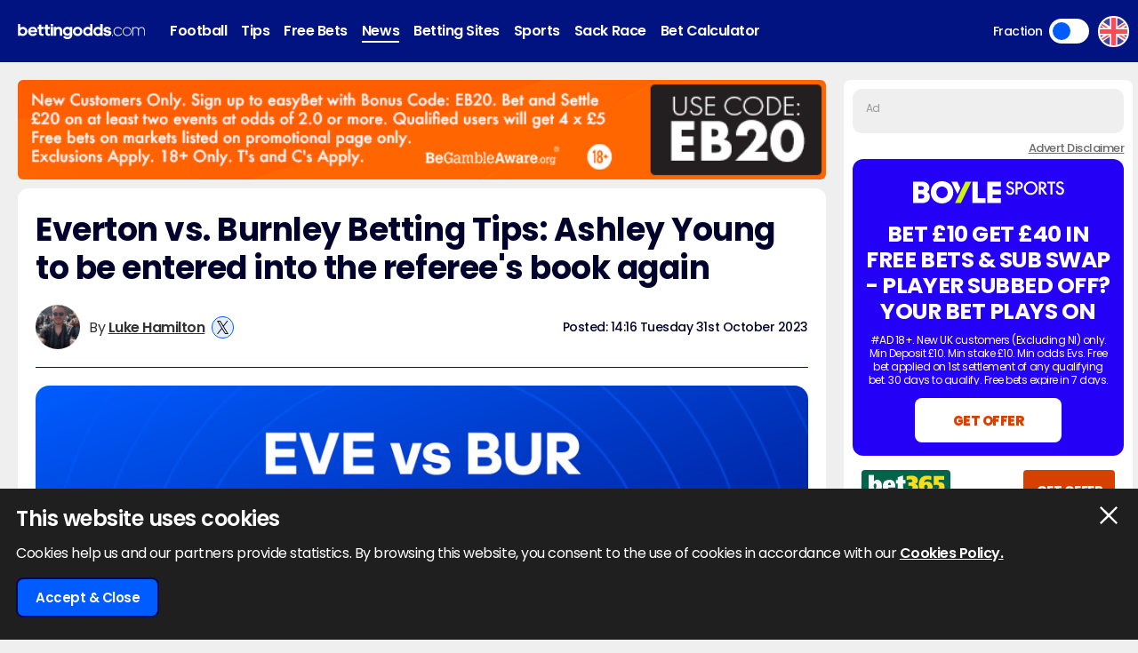

--- FILE ---
content_type: text/html; charset=UTF-8
request_url: https://www.bettingodds.com/news/everton-burnley-betting-tips-predictions-wednesday-1-november-2023
body_size: 34440
content:
<!DOCTYPE html>
<html lang="en">
<head>
        <link rel="preconnect" href="https://www.googletagmanager.com/" crossorigin />
    <link rel="dns-prefetch" href="https://www.googletagmanager.com/" />
    <link rel="preconnect" href="https://in.getclicky.com/" crossorigin />
    <link rel="preconnect" href="https://clicky.com" crossorigin />
    <link rel="preconnect" href="https://prod.webpu.sh/" crossorigin />
    <link rel="preconnect" href="https://cdn.webpu.sh/" crossorigin />
    
    
        <script>
        function createCookie(name, value, expires) {
            document.cookie = name + "=" + value + "; max-age=" + expires + "; path=/";
        }
        function checkCookie(name) {
            const nameEQ = name + "=";
            const ca = document.cookie.split(';');
            for (let i = 0; i < ca.length; i = i + 1) {
                let c = ca[i];
                while (c.charAt(0) == ' ') c = c.substring(1, c.length);
                if (c.indexOf(nameEQ) == 0) return c.substring(nameEQ.length, c.length);
            }
            return null;
        }
        // Initialize consent mode
        window.dataLayer = window.dataLayer || [];
        function gtag() { dataLayer.push(arguments); }

        // Check if user has already made a consent choice
        const consentCookie = checkCookie('user_consent');

        if (consentCookie) {
            // User has previously consented - parse their choices
            const consent = JSON.parse(decodeURIComponent(consentCookie));
            gtag('consent', 'default', consent);
        } else {
            // First visit - set default to denied
            gtag('consent', 'default', {
                'ad_user_data': 'denied',
                'ad_personalization': 'denied',
                'ad_storage': 'denied',
                'analytics_storage': 'denied',
                'wait_for_update': 500
            });
        }
    </script>

                    <!-- Google Tag Manager -->
        <script>(function(w,d,s,l,i){w[l]=w[l]||[];w[l].push({'gtm.start':
                    new Date().getTime(),event:'gtm.js'});var f=d.getElementsByTagName(s)[0],
                j=d.createElement(s),dl=l!='dataLayer'?'&l='+l:'';j.async=true;j.src=
                'https://www.googletagmanager.com/gtm.js?id='+i+dl+ '&gtm_auth=-vLqeh9fOgqi8sM4ZI3CvQ&gtm_preview=env-1&gtm_cookies_win=x';f.parentNode.insertBefore(j,f);
            })(window,document,'script','dataLayer','GTM-MSPMK6F');</script>
        <!-- End Google Tag Manager -->
            
    
    <!-- HREFLANG -->
    <link rel="alternate" hreflang="en" href="https://www.bettingodds.com/news/everton-burnley-betting-tips-predictions-wednesday-1-november-2023" />
<link rel="alternate" hreflang="en-GB" href="https://www.bettingodds.com/news/everton-burnley-betting-tips-predictions-wednesday-1-november-2023" />
<link rel="alternate" hreflang="x-default" href="https://www.bettingodds.com/news/everton-burnley-betting-tips-predictions-wednesday-1-november-2023" />

    <link rel="canonical" href="https://www.bettingodds.com/news/everton-burnley-betting-tips-predictions-wednesday-1-november-2023"/>
    <link rel="manifest" href="/manifest.json">
    <title>Everton vs. Burnley Odds, Predictions & Betting Tips | BettingOdds.com</title>
    <meta name="viewport" content="width=device-width, minimum-scale=1, initial-scale=1">

            <meta name="robots" content="index, follow, max-image-preview:large, max-snippet:-1, max-video-preview:-1"/>
    
            <meta name="description" content="Everton vs. Burnley Odds as BettingOdds.com provide their tips and predictions for the League Cup match on Wednesday 1st November 2023."/>
        
    <meta charset="utf-8">
    <meta name="language" content="en"/>

            
        <meta name="theme-color" content="#011381">
    <meta name="msapplication-navbutton-color" content="#011381">
        <meta name="mobile-web-app-capable" content="yes">
    <meta name="apple-mobile-web-app-title" content="BettingOdds.com">
    <meta name="apple-mobile-web-app-status-bar-style" content="#011381">
    <link rel="apple-touch-icon-precomposed" sizes="57x57" href="/media/images/favicons/apple-touch-icon-57x57.png" />
    <link rel="apple-touch-icon-precomposed" sizes="114x114" href="/media/images/favicons/apple-touch-icon-114x114.png" />
    <link rel="apple-touch-icon-precomposed" sizes="72x72" href="/media/images/favicons/apple-touch-icon-72x72.png" />
    <link rel="apple-touch-icon-precomposed" sizes="144x144" href="/media/images/favicons/apple-touch-icon-144x144.png" />
    <link rel="apple-touch-icon-precomposed" sizes="60x60" href="/media/images/favicons/apple-touch-icon-60x60.png" />
    <link rel="apple-touch-icon-precomposed" sizes="120x120" href="/media/images/favicons/apple-touch-icon-120x120.png" />
    <link rel="apple-touch-icon-precomposed" sizes="76x76" href="/media/images/favicons/apple-touch-icon-76x76.png" />
    <link rel="apple-touch-icon-precomposed" sizes="152x152" href="/media/images/favicons/apple-touch-icon-152x152.png" />
        <link rel="icon" type="image/png" href="/media/images/favicons/favicon-196x196.png" sizes="196x196" />
    <link rel="icon" type="image/png" href="/media/images/favicons/favicon-96x96.png" sizes="96x96" />
    <link rel="icon" type="image/png" href="/media/images/favicons/favicon-32x32.png" sizes="32x32" />
    <link rel="icon" type="image/png" href="/media/images/favicons/favicon-16x16.png" sizes="16x16" />
    <link rel="icon" type="image/png" href="/media/images/favicons/favicon-128.png" sizes="128x128" />
        <meta name="application-name" content="BettingOdds.com" />
    <meta name="msapplication-TileColor" content="#0431eb" />
    <meta name="msapplication-TileImage" content="/media/images/favicons/mstile-144x144.png" />
    <meta name="msapplication-square70x70logo" content="/media/images/favicons/mstile-70x70.png" />
    <meta name="msapplication-square150x150logo" content="/media/images/favicons/mstile-150x150.png" />
    <meta name="msapplication-wide310x150logo" content="/media/images/favicons/mstile-310x150.png" />
    <meta name="msapplication-square310x310logo" content="/media/images/favicons/mstile-310x310.png" />
    <meta name="msapplication-config" content="none"/>
    <!-- SITE ICONS END -->

    

    <script type="application/ld+json">
        {
          "@context": "https://schema.org",
          "@type": "breadcrumblist",
          "itemlistelement": [{
            "@type": "ListItem",
            "position": 1,
              "item": "https:/www.bettingodds.com/",
              "name": "Home"
          },{
            "@type": "ListItem",
            "position": 2,
              "item": "https:/www.bettingodds.com/news",
              "name": "News"
          },{
            "@type": "ListItem",
            "position": 3,
              "item": "https:/www.bettingodds.com/news/everton-burnley-betting-tips-predictions-wednesday-1-november-2023",
              "name": "Everton Burnley Betting Tips Predictions Wednesday 1 November 2023"
          }]
        }

    </script>


<meta property="og:title" content="Everton vs. Burnley Odds, Predictions & Betting Tips | BettingOdds.com" />
                <meta property="og:description" content="Everton vs. Burnley Odds as BettingOdds.com provide their tips and predictions for the League Cup match on Wednesday 1st November 2023." />
                <meta property="og:image" content="https://www.bettingodds.com/media/images/admin/betting-odds-uk/eve-bur.jpg" />
                <meta property="og:image:alt" content="BettingOdds.com - Logo" />
                <meta property="og:image:width" content="960" />
                <meta property="og:image:height" content="540" />
                <meta property="og:image:type" content="image/jpeg" />
                <meta property="og:site_name" content="BettingOdds.com" />
                <meta property="og:url" content="https://www.bettingodds.com/news/everton-burnley-betting-tips-predictions-wednesday-1-november-2023" />
                <meta property="og:locale" content="en_GB" />
                <meta property="og:type" content="article" />
                <meta name="twitter:title" content="Everton vs. Burnley Odds, Predictions & Betting Tips | BettingOdds.com" />
                <meta name="twitter:description" content="Everton vs. Burnley Odds as BettingOdds.com provide their tips and predictions for the League Cup match on Wednesday 1st November 2023." />
                <meta name="twitter:image" content="https://www.bettingodds.com/media/images/admin/betting-odds-uk/eve-bur.jpg" />
                <meta name="twitter:image:alt" content="BettingOdds.com - Logo" />
                <meta name="twitter:image:width" content="960" />
                <meta name="twitter:image:height" content="540" />
                <meta name="twitter:image:type" content="image/jpeg" />
                <meta name="twitter:card" content="summary_large_image" />
                <meta name="twitter:domain" content="https://www.bettingodds.com/" />
                <meta name="twitter:creator" content="@bettingoddsuk" />
                <meta property="article:published_time" content="2023-10-31T14:16:45+00:00" />
                <meta property="article:modified_time" content="2023-10-31T14:16:45+00:00" />
                <meta property="article:section" content="football" />
                <meta property="article:tag" content="Football" />
                <meta property="article:tag" content="Preview" />
                <meta property="article:tag" content="League Cup" />
                <meta property="article:expiration_time" content="2023-11-28T14:16:45+00:00" />
                <meta property="article:author" content="https://www.bettingodds.com/authors/luke-hamilton" />
                
    <script type="application/ld+json">
        {
            "@context": "https://schema.org",
            "@type": "NewsArticle",
            "mainEntityOfPage": "https://www.bettingodds.com/news/everton-burnley-betting-tips-predictions-wednesday-1-november-2023",
            "headline": "Everton vs. Burnley Betting Tips: Ashley Young to be entered into the referee's book again",
            "description": "Everton vs. Burnley Odds as BettingOdds.com provide their tips and predictions for the League Cup match on Wednesday 1st November 2023.",
                        "image": [
                "https://www.bettingodds.com/media/images/admin/betting-odds-uk/eve-bur.jpg"
            ],
                                    "author": [
                                {
                    "type": "person",
                    "image": "https://www.bettingodds.com/media/images/admin/betting-odds-uk/luke-hamilton_1.jpeg",
                    "name": "Luke Hamilton",
                    "url": "https://www.bettingodds.com/authors/luke-hamilton"
                }            ],
                        "datePublished": "2023-10-31T14:16:45+00:00",
            "dateModified": "2023-10-31T14:16:45+00:00",
            "inLanguage": "en-GB",
            "publisher": {
                "@type": "Organization",
                    "name": "BettingOdds.com",
                    "logo": {
                    "@type": "ImageObject",
                        "url": "https://www.bettingodds.com/media/images/favicons/apple-touch-icon-152x152.png"
                }
            }
        }
    </script>

     <link rel="stylesheet" type="text/css" media="screen" href="https://www.bettingodds.com/sass/frontend.css?blocks[]=151&blocks[]=6&blocks[]=5&blocks[]=28&blocks[]=833&blocks[]=10&blocks[]=207&blocks[]=114&v=29643&site_id=14">

         <script src="https://www.bettingodds.com/media/javascript/all.js?v=29643&blocks[]=151&blocks[]=6&blocks[]=5&blocks[]=28&blocks[]=833&blocks[]=10&blocks[]=207&blocks[]=114" type="text/javascript"></script>

    <meta name="facebook-domain-verification" content="tnz68jpewi272npo4p8jeaqry8vbbm" />

        <meta name="google-site-verification" content="3FMczdgXX9ED9HYxiEZYXqj9bM627DYuYYYWIxlUmCQ" />
    
            <style>.bookie_content_betmgm{ display:none !important; }</style>
    
        <script>
        var geo_siteCode = "uk";
        var geo_siteId = "14";
        var lang_loadMore = "Load More";
        var lang_readMore = "Read More";
        var lang_readLess = "Read Less";
        var lang_fraction = "Fraction";
        var lang_decimal = "Decimal";
        var lang_bestodds = "Best Odds";
                var disableXpPopups = 0;
                var info_isSackraceArea = 0;
    </script>


    <!-- webpush -->
    <script type="text/javascript">
        (function(p,u,s,h,e,r,l,i,b) {p['XtremePushObject']=s;p[s]=function(){
            (p[s].q=p[s].q||[]).push(arguments)};i=u.createElement('script');i.async=1;
            i.src=h;b=u.getElementsByTagName('script')[0];b.parentNode.insertBefore(i,b);
        })(window,document,'xtremepush','https://prod.webpu.sh/lDEsXaGi4frCa6CtnGVTAg0IeyaBzrqF/sdk.js');
    </script>

    <!-- Twitter conversion tracking base code -->
    <script>
        !function(e,t,n,s,u,a){e.twq||(s=e.twq=function(){s.exe?s.exe.apply(s,arguments):s.queue.push(arguments);
        },s.version='1.1',s.queue=[],u=t.createElement(n),u.async=!0,u.src='https://static.ads-twitter.com/uwt.js',
            a=t.getElementsByTagName(n)[0],a.parentNode.insertBefore(u,a))}(window,document,'script');
        twq('config','olevc');
    </script>

    <!-- Meta Pixel Code -->
    <script>
        !function(f,b,e,v,n,t,s)
        {if(f.fbq)return;n=f.fbq=function(){n.callMethod?
            n.callMethod.apply(n,arguments):n.queue.push(arguments)};
            if(!f._fbq)f._fbq=n;n.push=n;n.loaded=!0;n.version='2.0';
            n.queue=[];t=b.createElement(e);t.async=!0;
            t.src=v;s=b.getElementsByTagName(e)[0];
            s.parentNode.insertBefore(t,s)}(window, document,'script',
            'https://connect.facebook.net/en_US/fbevents.js');
        fbq('init', '938739104728127');         fbq('track', 'PageView');
    </script>
    <noscript><img height="1" width="1" style="display:none" src="https://www.facebook.com/tr?id=938739104728127&ev=PageView&noscript=1"/></noscript>

    <!-- ADM Smart Pixel - BO_global - DO NOT MODIFY -->
    <script type="text/javascript">!function(a,e,d,m,t){a.adm={};a.adm.pixid=153931;var o=e.getElementsByTagName("head")[0],c=e.createElement("script");a.adm.json="https://ps.l.admedo.com/53262d50-83e1-429b-b014-b5652683250d.json",a.adm.pixurl="https://pool.admedo.com",c.src="https://pj.l.admedo.com/admtracker.lib.min.js",c.async=!0,o.appendChild(c)}(window,document);</script>
    <noscript><img height="1" width="1" style="display:none" src="https://pool.admedo.com/pixel?id=153931&t=img" /></noscript>

    <!-- Reddit Pixel -->
    <script>!function(w,d){if(!w.rdt){var p=w.rdt=function(){p.sendEvent?p.sendEvent.apply(p,arguments):p.callQueue.push(arguments)};p.callQueue=[];var t=d.createElement("script");t.src="https://www.redditstatic.com/ads/pixel.js",t.async=!0;var s=d.getElementsByTagName("script")[0];s.parentNode.insertBefore(t,s)}}(window,document);rdt('init','a2_fc1fxtcngwhh');rdt('track', 'PageVisit');</script>


    <!-- ADVERT CODE -->
    <script type="text/javascript" src="https://adunit.datawrkz.com/tms/data/placement/placement_4768.min.js"></script>
    <script async src="https://securepubads.g.doubleclick.net/tag/js/gpt.js" crossorigin="anonymous"></script>
    <script>
        window.googletag = window.googletag || {cmd: []};
        googletag.cmd.push(function() {
            googletag.defineSlot('/23330114222/bettingodds.com_Banner_Multi_BTF', [[728, 90], [320, 50], [320, 100]], 'div-gpt-ad-1765885373506-0').addService(googletag.pubads());
            googletag.defineSlot('/23330114222/bettingodds.com_Banner_Multi_ATF', [[728, 90], [320, 50], [320, 100]], 'div-gpt-ad-1765885463864-0').addService(googletag.pubads());
            googletag.defineSlot('/23330114222/bettingodds.com_Banner_300x250_BTF', [300, 250], 'div-gpt-ad-1765885763109-0').addService(googletag.pubads());
            googletag.defineSlot('/23330114222/Bettingodds.com_Banner_300x250_ATF', [300, 250], 'div-gpt-ad-1765885792056-0').addService(googletag.pubads());
            googletag.pubads().set('page_url', window.location.href);
            googletag.pubads().enableSingleRequest();
            googletag.pubads().collapseEmptyDivs();
            googletag.enableServices();
            googletag.pubads().addEventListener('slotRenderEnded', function(event) {
                if (!event.isEmpty) {
                    var slotId = event.slot.getSlotElementId();
                    var adContainer = document.getElementById(slotId);
                    var wrapper = adContainer.closest('.advert-placement');
                    if (wrapper) {
                        wrapper.classList.add('ad-loaded');
                    }
                }
            });
        });
    </script>
</head>


<body>
            <!-- Google Tag Manager (noscript) -->
        <noscript><iframe src="https://www.googletagmanager.com/ns.html?id=GTM-MSPMK6F&gtm_auth=-vLqeh9fOgqi8sM4ZI3CvQ&gtm_preview=env-1&gtm_cookies_win=x" height="0" width="0" style="display:none;visibility:hidden"></iframe></noscript>
        <!-- End Google Tag Manager (noscript) -->
    
<div class="inner-body pushmenu-body-push">
    <noscript>
    <div class="javascriptdisabled">
        <div class="javascriptdisabled-inner">
            This Website needs JavaScript activated to maintain your user experience.
        </div>
    </div>
</noscript>


<div class="cookie-policy" id="cookie-policy">
    <div class="wrapper">
        <div class="accept-cross-button cookie-button-link"></div>
        <div class="cookie-title">
            This website uses cookies        </div>
        <div class="cookie-text">
            Cookies help us and our partners provide statistics. By browsing this website, you consent to the use of cookies in accordance with our            <a href="/cookie-policy" class="fsl-link">Cookies Policy.</a>
        </div>
        <div class="cookie-accept-button cookie-button-link">
            Accept & Close        </div>
    </div>
</div>


<header id="super-header" class="">

    

    <div class="sh-main-nav">
        <div class="width-wrapper">

            <div class="mobile-burger-menu">
                <div class="mbm-button"></div>
                <div class="mbm-selections-menu-container">



                    <div class="mbmm-selection-container">

                        <div class="msc-left">
                                                                        <div class="ml-menu-item has-menu active" data-id="16">
                                                                                                <div class="mmi-icon" style="background-image: url(/media/images/generic-sport-icons/jacks/football.svg)"></div>
                                                                                                <div class="mmi-label">Football</div>
                                            </div>
                                                                                    <div class="ml-menu-item has-menu " data-id="56">
                                                                                                <div class="mmi-icon" style="background-image: url(/media/images/generic-sport-icons/jacks/tip.svg)"></div>
                                                                                                <div class="mmi-label">Tips</div>
                                            </div>
                                                                                    <div class="ml-menu-item has-menu " data-id="305">
                                                                                                <div class="mmi-icon" style="background-image: url(/media/images/generic-sport-icons/jacks/giveaway.svg)"></div>
                                                                                                <div class="mmi-label">Free Bets</div>
                                            </div>
                                                                                    <div class="ml-menu-item has-menu " data-id="69">
                                                                                                <div class="mmi-icon" style="background-image: url(/media/images/generic-sport-icons/jacks/newspaper.svg)"></div>
                                                                                                <div class="mmi-label">News</div>
                                            </div>
                                                                                    <div class="ml-menu-item has-menu " data-id="60">
                                                                                                <div class="mmi-icon" style="background-image: url(/media/images/generic-sport-icons/jacks/earth.svg)"></div>
                                                                                                <div class="mmi-label">Betting Sites</div>
                                            </div>
                                                                                    <div class="ml-menu-item has-menu " data-id="58">
                                                                                                <div class="mmi-icon" style="background-image: url(/media/images/generic-sport-icons/jacks/site-logo.svg)"></div>
                                                                                                <div class="mmi-label">Sports</div>
                                            </div>
                                                                                    <div class="ml-menu-item has-menu " data-id="65">
                                                                                                <div class="mmi-icon" style="background-image: url(/media/images/generic-sport-icons/jacks/football.svg)"></div>
                                                                                                <div class="mmi-label">Sack Race</div>
                                            </div>
                                        

                                                            <div class="odds-toggle">
                                    <div class="ot-type">Fraction</div>
                                    <input class="ot-input" type="checkbox" id="odds-switch-mobile" />
                                    <label class="ot-label" for="odds-switch-mobile">Toggle</label>
                                </div>
                                                    </div>

                        <div class="msc-right">
                                                            <div class="mr-menu menu-select-16 enabled">
                                                                                <div class="mr-item-contain">
                                                <a href="/football" class="mic-link">Football</a>
                                            </div>
                                                                                                                                                                    <div class="mr-item-contain">
                                                <div class="mic-header">Premier League Odds</div>
                                                <div class="mic-sub-links">
                                                                                                        <a href="/football/premier-league" class="msl-link">Premier League Odds</a>
                                                                                                        <a href="/football/premier-league/winner" class="msl-link">Winner Odds</a>
                                                                                                        <a href="/football/premier-league/top-scorer" class="msl-link">Top Scorer Odds</a>
                                                                                                        <a href="/football/premier-league/relegation" class="msl-link">Relegation Odds</a>
                                                                                                        <a href="/football/premier-league/top-four-finish" class="msl-link">Top 4 Finish Odds</a>
                                                                                                        <a href="/football/premier-league/insights" class="msl-link">Insights</a>
                                                                                                        <a href="/football/premier-league/predictions" class="msl-link">Predictions</a>
                                                                                                        <a href="/football/premier-league/betting-offers" class="msl-link">Betting Offers</a>
                                                                                                    </div>
                                            </div>
                                                                                                                                                                    <div class="mr-item-contain">
                                                <div class="mic-header">Championship Odds</div>
                                                <div class="mic-sub-links">
                                                                                                        <a href="/football/championship" class="msl-link">Championship Odds</a>
                                                                                                        <a href="/football/championship/winner" class="msl-link">Winner Odds</a>
                                                                                                        <a href="/football/championship/top-scorer" class="msl-link">Top Scorer Odds</a>
                                                                                                        <a href="/football/championship/promotion" class="msl-link">Promotion Odds</a>
                                                                                                        <a href="/football/championship/relegation" class="msl-link">Relegation Odds</a>
                                                                                                        <a href="/football/championship/predictions" class="msl-link">Predictions</a>
                                                                                                    </div>
                                            </div>
                                                                                                                                                                    <div class="mr-item-contain">
                                                <div class="mic-header">League One Odds</div>
                                                <div class="mic-sub-links">
                                                                                                        <a href="/football/league-one" class="msl-link">League One Odds</a>
                                                                                                        <a href="/football/league-one/winner" class="msl-link">Winner Odds</a>
                                                                                                        <a href="/football/league-one/top-scorer" class="msl-link">Top Scorer Odds</a>
                                                                                                        <a href="/football/league-one/promotion" class="msl-link">Promotion Odds</a>
                                                                                                        <a href="/football/league-one/relegation" class="msl-link">Relegation Odds</a>
                                                                                                        <a href="/football/league-one/predictions" class="msl-link">Predictions</a>
                                                                                                    </div>
                                            </div>
                                                                                                                                                                    <div class="mr-item-contain">
                                                <div class="mic-header">League Two Odds</div>
                                                <div class="mic-sub-links">
                                                                                                        <a href="/football/league-two" class="msl-link">League Two Odds</a>
                                                                                                        <a href="/football/league-two/winner" class="msl-link">Winner Odds</a>
                                                                                                        <a href="/football/league-two/top-scorer" class="msl-link">Top Scorer Odds</a>
                                                                                                        <a href="/football/league-two/promotion" class="msl-link">Promotion Odds</a>
                                                                                                        <a href="/football/league-two/relegation" class="msl-link">Relegation Odds</a>
                                                                                                    </div>
                                            </div>
                                                                                                                                                                    <div class="mr-item-contain">
                                                <div class="mic-header">Champions League Odds</div>
                                                <div class="mic-sub-links">
                                                                                                        <a href="/football/champions-league" class="msl-link">Champions League Odds</a>
                                                                                                        <a href="/football/champions-league/winner" class="msl-link">Winner Odds</a>
                                                                                                        <a href="/football/champions-league/top-scorer" class="msl-link">Top Scorer Odds</a>
                                                                                                        <a href="/football/champions-league/groups" class="msl-link">Group Odds</a>
                                                                                                        <a href="/football/champions-league/stats" class="msl-link">Stats</a>
                                                                                                        <a href="/football/champions-league/predictions" class="msl-link">Predictions</a>
                                                                                                    </div>
                                            </div>
                                                                                                                                                                    <div class="mr-item-contain">
                                                <div class="mic-header">Europa League Odds</div>
                                                <div class="mic-sub-links">
                                                                                                        <a href="/football/europa-league" class="msl-link">Europa League Odds</a>
                                                                                                        <a href="/football/europa-league/winner" class="msl-link">Winner Odds</a>
                                                                                                        <a href="/football/europa-league/top-scorer" class="msl-link">Top Scorer Odds</a>
                                                                                                        <a href="/football/europa-league/groups" class="msl-link">Group Odds</a>
                                                                                                    </div>
                                            </div>
                                                                                                                                                                    <div class="mr-item-contain">
                                                <a href="/football/europa-conference-league" class="mic-link">Conference League Odds</a>
                                            </div>
                                                                                                                                                                    <div class="mr-item-contain">
                                                <a href="/football/fa-cup" class="mic-link">FA Cup Odds</a>
                                            </div>
                                                                                                                                                                    <div class="mr-item-contain">
                                                <a href="/football/league-cup" class="mic-link">Carabao Cup Odds</a>
                                            </div>
                                                                                                                                                                    <div class="mr-item-contain">
                                                <div class="mic-header">2026 World Cup</div>
                                                <div class="mic-sub-links">
                                                                                                        <a href="/football/world-cup" class="msl-link">2026 World Cup</a>
                                                                                                        <a href="/football/world-cup/winner" class="msl-link">Winner Odds</a>
                                                                                                    </div>
                                            </div>
                                                                                                                                                                    <div class="mr-item-contain">
                                                <a href="/football/competitions" class="mic-link">Leagues & Cups</a>
                                            </div>
                                                                                                                                                                    <div class="mr-item-contain">
                                                <a href="/football/transfers" class="mic-link">Transfer Odds</a>
                                            </div>
                                                                                                                                                                    <div class="mr-item-contain">
                                                <a href="/football/uefa-nations-league" class="mic-link">Nations League Odds</a>
                                            </div>
                                                                                                                                                                    <div class="mr-item-contain">
                                                <a href="/football/live-scores" class="mic-link">Live Scores</a>
                                            </div>
                                                                                                                                                                    <div class="mr-item-contain">
                                                <div class="mic-header">Stats</div>
                                                <div class="mic-sub-links">
                                                                                                        <a href="/football/premier-league/stats" class="msl-link">Premier League Stats</a>
                                                                                                        <a href="/football/championship/stats" class="msl-link">Championship Stats</a>
                                                                                                        <a href="/football/league-one/stats" class="msl-link">League One Stats</a>
                                                                                                        <a href="/football/league-two/stats" class="msl-link">League Two Stats</a>
                                                                                                        <a href="/football/champions-league/stats" class="msl-link">Champions League Stats</a>
                                                                                                        <a href="/football/europa-league/stats" class="msl-link">Europa League Stats</a>
                                                                                                        <a href="/football/la-liga/stats" class="msl-link">La Liga Stats</a>
                                                                                                        <a href="/football/serie-a/stats" class="msl-link">Seria A Stats</a>
                                                                                                        <a href="/football/bundesliga/stats" class="msl-link">Bundesliga Stats</a>
                                                                                                        <a href="/football/scottish-premiership/stats" class="msl-link">Scottish Premiership Stats</a>
                                                                                                        <a href="/football/ligue-1/stats" class="msl-link">Ligue 1 Stats</a>
                                                                                                    </div>
                                            </div>
                                                                                                                                                        </div>
                                                            <div class="mr-menu menu-select-56 disabled">
                                                                                <div class="mr-item-contain">
                                                <a href="/tips" class="mic-link">Tips</a>
                                            </div>
                                                                                                                                                                    <div class="mr-item-contain">
                                                <a href="/football/tips" class="mic-link">Football Tips</a>
                                            </div>
                                                                                                                                                                    <div class="mr-item-contain">
                                                <a href="/football/tips/accumulator" class="mic-link">Football Accumulator Tips</a>
                                            </div>
                                                                                                                                                                    <div class="mr-item-contain">
                                                <a href="/football/tips/btts" class="mic-link">BTTS Tips</a>
                                            </div>
                                                                                                                                                                    <div class="mr-item-contain">
                                                <a href="/golf/tips" class="mic-link">Golf Tips</a>
                                            </div>
                                                                                                                                                        </div>
                                                            <div class="mr-menu menu-select-305 disabled">
                                                                                <div class="mr-item-contain">
                                                <a href="/free-bets" class="mic-link">Free Bets</a>
                                            </div>
                                                                                                                                                                    <div class="mr-item-contain">
                                                <a href="/football/premier-league/betting-offers" class="mic-link">Premier League Betting Offers</a>
                                            </div>
                                                                                                                                                                    <div class="mr-item-contain">
                                                <a href="/free-bets/bet-10-get-10" class="mic-link">Bet £10 Get £10</a>
                                            </div>
                                                                                                                                                                    <div class="mr-item-contain">
                                                <a href="/free-bets/bet-10-get-20" class="mic-link">Bet £10 Get £20</a>
                                            </div>
                                                                                                                                                                    <div class="mr-item-contain">
                                                <a href="/free-bets/bet-10-get-30" class="mic-link">Bet £10 Get £30</a>
                                            </div>
                                                                                                                                                                    <div class="mr-item-contain">
                                                <a href="/free-bets/bet-10-get-40" class="mic-link">Bet £10 Get £40</a>
                                            </div>
                                                                                                                                                                    <div class="mr-item-contain">
                                                <a href="/free-bets/bet-10-get-50" class="mic-link">Bet £10 Get £50</a>
                                            </div>
                                                                                                                                                                    <div class="mr-item-contain">
                                                <a href="/free-bets/bet-10-get-60" class="mic-link">Bet £10 Get £60</a>
                                            </div>
                                                                                                                                                                    <div class="mr-item-contain">
                                                <a href="/free-bets/bet-5-get-20" class="mic-link">Bet £5 Get £20</a>
                                            </div>
                                                                                                                                                                    <div class="mr-item-contain">
                                                <a href="/free-bets/bet-5-get-30" class="mic-link">Bet £5 Get £30</a>
                                            </div>
                                                                                                                                                        </div>
                                                            <div class="mr-menu menu-select-69 disabled">
                                                                                <div class="mr-item-contain">
                                                <a href="/news" class="mic-link">News</a>
                                            </div>
                                                                                                                                                                    <div class="mr-item-contain">
                                                <a href="/guides" class="mic-link">Betting Guides</a>
                                            </div>
                                                                                                                                                        </div>
                                                            <div class="mr-menu menu-select-60 disabled">
                                                                                <div class="mr-item-contain">
                                                <a href="/betting-sites" class="mic-link">Betting Sites</a>
                                            </div>
                                                                                                                                                                    <div class="mr-item-contain">
                                                <div class="mic-header">Bookmaker Offers</div>
                                                <div class="mic-sub-links">
                                                                                                        <a href="/free-bets" class="msl-link">Bookmaker Offers</a>
                                                                                                        <a href="/betting-sites/betmgm" class="msl-link">BetMGM Sign Up Offer</a>
                                                                                                        <a href="/betting-sites/william-hill" class="msl-link">William Hill Sign Up Offer</a>
                                                                                                        <a href="/betting-sites/betano" class="msl-link">Betano Sign Up Offer</a>
                                                                                                        <a href="/betting-sites/sky-bet" class="msl-link">Sky Bet Sign Up Offer</a>
                                                                                                        <a href="/betting-sites/talksport-bet" class="msl-link">talkSPORT Sign Up Offer</a>
                                                                                                        <a href="/betting-sites/betuk" class="msl-link">BetUK Sign Up Offer</a>
                                                                                                        <a href="/betting-sites/bet365" class="msl-link">bet365 Sign Up Offer</a>
                                                                                                        <a href="/betting-sites/spreadex" class="msl-link">Spreadex Sign Up Offer</a>
                                                                                                        <a href="/betting-sites/paddy-power" class="msl-link">Paddy Power Sign Up Offer</a>
                                                                                                        <a href="/betting-sites/betfair" class="msl-link">Betfair Sign Up Offer</a>
                                                                                                        <a href="/betting-sites/ak-bets" class="msl-link">AK Bets Sign Up Offer</a>
                                                                                                        <a href="/betting-sites/betfred" class="msl-link">Betfred Sign Up Offer</a>
                                                                                                        <a href="/betting-sites/star-sports" class="msl-link">Star Sports Sign Up Offer</a>
                                                                                                        <a href="/betting-sites/matchbook" class="msl-link">Matchbook Sign Up Offer</a>
                                                                                                        <a href="/betting-sites/dragon-bet" class="msl-link">Dragon Bet Sign Up Offer</a>
                                                                                                        <a href="/betting-sites/betiton" class="msl-link">Betiton Sign Up Offer</a>
                                                                                                        <a href="/betting-sites/gentleman-jim" class="msl-link">Gentleman Jim Sign Up Offer</a>
                                                                                                        <a href="/betting-sites/tote" class="msl-link">Tote Sign Up Offer </a>
                                                                                                        <a href="/betting-sites/parimatch" class="msl-link">Parimatch Sign Up Offer </a>
                                                                                                        <a href="/betting-sites/grosvenor-sport" class="msl-link">Grosvenor Sports Sign Up Offer</a>
                                                                                                        <a href="/betting-sites/betway" class="msl-link">Betway Sign Up Offer</a>
                                                                                                        <a href="/betting-sites/ladbrokes" class="msl-link">Ladbrokes Sign Up Offer</a>
                                                                                                        <a href="/betting-sites/unibet" class="msl-link">Unibet Sign Up Offer</a>
                                                                                                        <a href="/betting-sites/boylesports" class="msl-link">BOYLE Sports Sign Up Offer</a>
                                                                                                        <a href="/betting-sites/winissimo" class="msl-link">Winissimo Sign Up Offer</a>
                                                                                                        <a href="/betting-sites/sporting-index" class="msl-link">Sporting Index Sign Up Offer</a>
                                                                                                        <a href="/betting-sites/dabble" class="msl-link">Dabble Sign Up Offer</a>
                                                                                                        <a href="/betting-sites/puntit" class="msl-link">Puntit Sign Up Offer</a>
                                                                                                    </div>
                                            </div>
                                                                                                                                                                    <div class="mr-item-contain">
                                                <a href="/betting-apps" class="mic-link">Betting Apps</a>
                                            </div>
                                                                                                                                                                    <div class="mr-item-contain">
                                                <a href="/betting-sites/new-uk" class="mic-link">New Betting Sites</a>
                                            </div>
                                                                                                                                                                    <div class="mr-item-contain">
                                                <div class="mic-header">Best Online Casinos</div>
                                                <div class="mic-sub-links">
                                                                                                        <a href="/online-casinos" class="msl-link">Best Online Casinos</a>
                                                                                                        <a href="/online-casinos/bonuses" class="msl-link">Best Casino Bonuses</a>
                                                                                                        <a href="/online-casinos/fast-withdrawal" class="msl-link">Fast Withdrawal Casinos</a>
                                                                                                        <a href="/online-casinos/free-spins-no-deposit" class="msl-link">Free Spins No Deposit Casinos</a>
                                                                                                        <a href="/online-casinos/paypal" class="msl-link">Best PayPal Casinos</a>
                                                                                                    </div>
                                            </div>
                                                                                                                                                                                                                                                                                                                                                                                                                                                                                                    <div class="mr-item-contain">
                                                <div class="mic-header">Payment Options</div>
                                                <div class="mic-sub-links">
                                                                                                        <a href="/betting-sites/paypal" class="msl-link">PayPal Betting Sites</a>
                                                                                                        <a href="/betting-sites/trustly" class="msl-link">Trustly Betting Sites</a>
                                                                                                        <a href="/betting-sites/paysafecard" class="msl-link">Paysafecard Betting Sites</a>
                                                                                                        <a href="/betting-sites/skrill" class="msl-link">Skrill Betting Sites</a>
                                                                                                        <a href="/betting-sites/fast-withdrawal" class="msl-link">Fast Withdrawal Betting Sites</a>
                                                                                                        <a href="/betting-sites/cash-out" class="msl-link">Cash Out Betting Sites</a>
                                                                                                        <a href="/betting-sites/apple-pay" class="msl-link">Apple Pay Betting Sites</a>
                                                                                                        <a href="/betting-sites/boku" class="msl-link">Boku Betting Sites</a>
                                                                                                    </div>
                                            </div>
                                                                                                                                                                    <div class="mr-item-contain">
                                                <div class="mic-header">Sports Betting Sites</div>
                                                <div class="mic-sub-links">
                                                                                                        <a href="/betting-sites/football" class="msl-link">Football Betting Sites</a>
                                                                                                        <a href="/betting-sites/boxing" class="msl-link">Boxing Betting Sites</a>
                                                                                                        <a href="/betting-sites/f1" class="msl-link">F1 Betting Sites</a>
                                                                                                        <a href="/betting-sites/horse-racing" class="msl-link">Horse Racing Betting Sites</a>
                                                                                                        <a href="/betting-sites/cricket" class="msl-link">Cricket Betting Sites</a>
                                                                                                        <a href="/betting-sites/darts" class="msl-link">Darts Betting Sites</a>
                                                                                                        <a href="/betting-sites/rugby" class="msl-link">Rugby Betting Sites</a>
                                                                                                        <a href="/betting-sites/ufc" class="msl-link">UFC Betting Sites</a>
                                                                                                        <a href="/betting-sites/nfl" class="msl-link">NFL Betting Sites</a>
                                                                                                    </div>
                                            </div>
                                                                                                                                                                                                                                                                                                                        </div>
                                                            <div class="mr-menu menu-select-58 disabled">
                                                                                <div class="mr-item-contain">
                                                <a href="/sports" class="mic-link">Sports</a>
                                            </div>
                                                                                                                                                                    <div class="mr-item-contain">
                                                <a href="/boxing" class="mic-link">Boxing</a>
                                            </div>
                                                                                                                                                                    <div class="mr-item-contain">
                                                <a href="/cricket" class="mic-link">Cricket</a>
                                            </div>
                                                                                                                                                                    <div class="mr-item-contain">
                                                <a href="/f1" class="mic-link">F1</a>
                                            </div>
                                                                                                                                                                    <div class="mr-item-contain">
                                                <a href="/golf" class="mic-link">Golf</a>
                                            </div>
                                                                                                                                                                    <div class="mr-item-contain">
                                                <a href="/horse-racing" class="mic-link">Horse Racing</a>
                                            </div>
                                                                                                                                                                    <div class="mr-item-contain">
                                                <a href="/snooker" class="mic-link">Snooker</a>
                                            </div>
                                                                                                                                                                    <div class="mr-item-contain">
                                                <a href="/tennis" class="mic-link">Tennis</a>
                                            </div>
                                                                                                                                                                    <div class="mr-item-contain">
                                                <a href="/ufc" class="mic-link">UFC</a>
                                            </div>
                                                                                                                                                        </div>
                                                            <div class="mr-menu menu-select-65 disabled">
                                                                                <div class="mr-item-contain">
                                                <a href="/thesackrace" class="mic-link">Sack Race</a>
                                            </div>
                                                                                                                                                                    <div class="mr-item-contain">
                                                <a href="/thesackrace/next-premier-league-manager-to-leave" class="mic-link">Next PL Manager To Leave Odds</a>
                                            </div>
                                                                                                                                                                    <div class="mr-item-contain">
                                                <a href="/thesackrace/competitions/premier-league" class="mic-link">Teams</a>
                                            </div>
                                                                                                                                                                    <div class="mr-item-contain">
                                                <a href="/thesackrace/managers/premier-league" class="mic-link">Managers</a>
                                            </div>
                                                                                                                                                                    <div class="mr-item-contain">
                                                <a href="/thesackrace/casualties" class="mic-link">Casualties</a>
                                            </div>
                                                                                                                                                                    <div class="mr-item-contain">
                                                <a href="/thesackrace/appointments" class="mic-link">Appointments</a>
                                            </div>
                                                                                                                                                                    <div class="mr-item-contain">
                                                <a href="/thesackrace/job-centre" class="mic-link">Job Centre</a>
                                            </div>
                                                                                                                                                        </div>
                            

                        </div>
                    </div>
                </div>
            </div>

            
            <div class="logo-wrapper-link">
                                    <a title="BettingOdds.com Home" href="/" class="lwl-main"></a>
                            </div>

            <div class="links-wrapper">
                <div class="links-wrapper-inner header-scroll-logic-hook">
                    
                            <div class="lwi-div ">


                                
                                                                    <a class="ld-top-level-link" href="/football" data-id="16" data-menu="1">Football</a>
                                
                                                                    <div class="ld-subnav-hover">

                                                                                        <div class="lsh-item">

                                                    <a class="hasDrop" href="/football/premier-league" data-id="2536">Premier League Odds</a>

                                                                                                            <div class="ld-subsubnav-hover">
                                                                                                                            <a href="/football/premier-league/winner" data-id="5908">Winner Odds</a>
                                                                                                                            <a href="/football/premier-league/top-scorer" data-id="5909">Top Scorer Odds</a>
                                                                                                                            <a href="/football/premier-league/relegation" data-id="5910">Relegation Odds</a>
                                                                                                                            <a href="/football/premier-league/top-four-finish" data-id="5911">Top 4 Finish Odds</a>
                                                                                                                            <a href="/football/premier-league/insights" data-id="5912">Insights</a>
                                                                                                                            <a href="/football/premier-league/predictions" data-id="5913">Predictions</a>
                                                                                                                            <a href="/football/premier-league/betting-offers" data-id="5914">Betting Offers</a>
                                                                                                                    </div>
                                                                                                    </div>
                                                                                                                                    <div class="lsh-item">

                                                    <a class="hasDrop" href="/football/championship" data-id="2537">Championship Odds</a>

                                                                                                            <div class="ld-subsubnav-hover">
                                                                                                                            <a href="/football/championship/winner" data-id="5324">Winner Odds</a>
                                                                                                                            <a href="/football/championship/top-scorer" data-id="5325">Top Scorer Odds</a>
                                                                                                                            <a href="/football/championship/promotion" data-id="5326">Promotion Odds</a>
                                                                                                                            <a href="/football/championship/relegation" data-id="5327">Relegation Odds</a>
                                                                                                                            <a href="/football/championship/predictions" data-id="5328">Predictions</a>
                                                                                                                    </div>
                                                                                                    </div>
                                                                                                                                    <div class="lsh-item">

                                                    <a class="hasDrop" href="/football/league-one" data-id="2998">League One Odds</a>

                                                                                                            <div class="ld-subsubnav-hover">
                                                                                                                            <a href="/football/league-one/winner" data-id="5339">Winner Odds</a>
                                                                                                                            <a href="/football/league-one/top-scorer" data-id="5340">Top Scorer Odds</a>
                                                                                                                            <a href="/football/league-one/promotion" data-id="5341">Promotion Odds</a>
                                                                                                                            <a href="/football/league-one/relegation" data-id="5342">Relegation Odds</a>
                                                                                                                            <a href="/football/league-one/predictions" data-id="5343">Predictions</a>
                                                                                                                    </div>
                                                                                                    </div>
                                                                                                                                    <div class="lsh-item">

                                                    <a class="hasDrop" href="/football/league-two" data-id="2999">League Two Odds</a>

                                                                                                            <div class="ld-subsubnav-hover">
                                                                                                                            <a href="/football/league-two/winner" data-id="871">Winner Odds</a>
                                                                                                                            <a href="/football/league-two/top-scorer" data-id="872">Top Scorer Odds</a>
                                                                                                                            <a href="/football/league-two/promotion" data-id="873">Promotion Odds</a>
                                                                                                                            <a href="/football/league-two/relegation" data-id="874">Relegation Odds</a>
                                                                                                                    </div>
                                                                                                    </div>
                                                                                                                                    <div class="lsh-item">

                                                    <a class="hasDrop" href="/football/champions-league" data-id="2540">Champions League Odds</a>

                                                                                                            <div class="ld-subsubnav-hover">
                                                                                                                            <a href="/football/champions-league/winner" data-id="5334">Winner Odds</a>
                                                                                                                            <a href="/football/champions-league/top-scorer" data-id="5335">Top Scorer Odds</a>
                                                                                                                            <a href="/football/champions-league/groups" data-id="5336">Group Odds</a>
                                                                                                                            <a href="/football/champions-league/stats" data-id="5337">Stats</a>
                                                                                                                            <a href="/football/champions-league/predictions" data-id="5338">Predictions</a>
                                                                                                                    </div>
                                                                                                    </div>
                                                                                                                                    <div class="lsh-item">

                                                    <a class="hasDrop" href="/football/europa-league" data-id="2970">Europa League Odds</a>

                                                                                                            <div class="ld-subsubnav-hover">
                                                                                                                            <a href="/football/europa-league/winner" data-id="875">Winner Odds</a>
                                                                                                                            <a href="/football/europa-league/top-scorer" data-id="876">Top Scorer Odds</a>
                                                                                                                            <a href="/football/europa-league/groups" data-id="877">Group Odds</a>
                                                                                                                    </div>
                                                                                                    </div>
                                                                                                                                    <div class="lsh-item">

                                                    <a class="" href="/football/europa-conference-league" data-id="3142">Conference League Odds</a>

                                                                                                    </div>
                                                                                                                                    <div class="lsh-item">

                                                    <a class="" href="/football/fa-cup" data-id="2541">FA Cup Odds</a>

                                                                                                    </div>
                                                                                                                                    <div class="lsh-item">

                                                    <a class="" href="/football/league-cup" data-id="2980">Carabao Cup Odds</a>

                                                                                                    </div>
                                                                                                                                    <div class="lsh-item">

                                                    <a class="hasDrop" href="/football/world-cup" data-id="2964">2026 World Cup</a>

                                                                                                            <div class="ld-subsubnav-hover">
                                                                                                                            <a href="/football/world-cup/winner" data-id="511">Winner Odds</a>
                                                                                                                    </div>
                                                                                                    </div>
                                                                                                                                    <div class="lsh-item">

                                                    <a class="" href="/football/competitions" data-id="3194">Leagues & Cups</a>

                                                                                                    </div>
                                                                                                                                    <div class="lsh-item">

                                                    <a class="" href="/football/transfers" data-id="3195">Transfer Odds</a>

                                                                                                    </div>
                                                                                                                                    <div class="lsh-item">

                                                    <a class="" href="/football/uefa-nations-league" data-id="3988">Nations League Odds</a>

                                                                                                    </div>
                                                                                                                                    <div class="lsh-item">

                                                    <a class="" href="/football/live-scores" data-id="3196">Live Scores</a>

                                                                                                    </div>
                                                                                                                                    <div class="lsh-item">

                                                    <a class="hasDrop" href="#" data-id="3200">Stats</a>

                                                                                                            <div class="ld-subsubnav-hover">
                                                                                                                            <a href="/football/premier-league/stats" data-id="847">Premier League Stats</a>
                                                                                                                            <a href="/football/championship/stats" data-id="848">Championship Stats</a>
                                                                                                                            <a href="/football/league-one/stats" data-id="849">League One Stats</a>
                                                                                                                            <a href="/football/league-two/stats" data-id="850">League Two Stats</a>
                                                                                                                            <a href="/football/champions-league/stats" data-id="851">Champions League Stats</a>
                                                                                                                            <a href="/football/europa-league/stats" data-id="852">Europa League Stats</a>
                                                                                                                            <a href="/football/la-liga/stats" data-id="853">La Liga Stats</a>
                                                                                                                            <a href="/football/serie-a/stats" data-id="854">Seria A Stats</a>
                                                                                                                            <a href="/football/bundesliga/stats" data-id="855">Bundesliga Stats</a>
                                                                                                                            <a href="/football/scottish-premiership/stats" data-id="856">Scottish Premiership Stats</a>
                                                                                                                            <a href="/football/ligue-1/stats" data-id="857">Ligue 1 Stats</a>
                                                                                                                    </div>
                                                                                                    </div>
                                                                                                                        </div>
                                
                            </div>

                            
                            <div class="lwi-div ">


                                
                                                                    <a class="ld-top-level-link" href="/tips" data-id="56" data-menu="2">Tips</a>
                                
                                                                    <div class="ld-subnav-hover">

                                                                                        <div class="lsh-item">

                                                    <a class="" href="/football/tips" data-id="1839">Football Tips</a>

                                                                                                    </div>
                                                                                                                                    <div class="lsh-item">

                                                    <a class="" href="/football/tips/accumulator" data-id="1840">Football Accumulator Tips</a>

                                                                                                    </div>
                                                                                                                                    <div class="lsh-item">

                                                    <a class="" href="/football/tips/btts" data-id="3423">BTTS Tips</a>

                                                                                                    </div>
                                                                                                                                    <div class="lsh-item">

                                                    <a class="" href="/golf/tips" data-id="2984">Golf Tips</a>

                                                                                                    </div>
                                                                                                                        </div>
                                
                            </div>

                            
                            <div class="lwi-div ">


                                
                                                                    <a class="ld-top-level-link" href="/free-bets" data-id="305" data-menu="3">Free Bets</a>
                                
                                                                    <div class="ld-subnav-hover">

                                                                                        <div class="lsh-item">

                                                    <a class="" href="/football/premier-league/betting-offers" data-id="3777">Premier League Betting Offers</a>

                                                                                                    </div>
                                                                                                                                    <div class="lsh-item">

                                                    <a class="" href="/free-bets/bet-10-get-10" data-id="3488">Bet £10 Get £10</a>

                                                                                                    </div>
                                                                                                                                    <div class="lsh-item">

                                                    <a class="" href="/free-bets/bet-10-get-20" data-id="3384">Bet £10 Get £20</a>

                                                                                                    </div>
                                                                                                                                    <div class="lsh-item">

                                                    <a class="" href="/free-bets/bet-10-get-30" data-id="3149">Bet £10 Get £30</a>

                                                                                                    </div>
                                                                                                                                    <div class="lsh-item">

                                                    <a class="" href="/free-bets/bet-10-get-40" data-id="3153">Bet £10 Get £40</a>

                                                                                                    </div>
                                                                                                                                    <div class="lsh-item">

                                                    <a class="" href="/free-bets/bet-10-get-50" data-id="3154">Bet £10 Get £50</a>

                                                                                                    </div>
                                                                                                                                    <div class="lsh-item">

                                                    <a class="" href="/free-bets/bet-10-get-60" data-id="3741">Bet £10 Get £60</a>

                                                                                                    </div>
                                                                                                                                    <div class="lsh-item">

                                                    <a class="" href="/free-bets/bet-5-get-20" data-id="3707">Bet £5 Get £20</a>

                                                                                                    </div>
                                                                                                                                    <div class="lsh-item">

                                                    <a class="" href="/free-bets/bet-5-get-30" data-id="3706">Bet £5 Get £30</a>

                                                                                                    </div>
                                                                                                                        </div>
                                
                            </div>

                            
                            <div class="lwi-div active">


                                
                                                                    <a class="ld-top-level-link" href="/news" data-id="69" data-menu="4">News</a>
                                
                                                                    <div class="ld-subnav-hover">

                                                                                        <div class="lsh-item">

                                                    <a class="" href="/guides" data-id="3719">Betting Guides</a>

                                                                                                    </div>
                                                                                                                        </div>
                                
                            </div>

                            
                            <div class="lwi-div ">


                                
                                                                    <a class="ld-top-level-link" href="/betting-sites" data-id="60" data-menu="5">Betting Sites</a>
                                
                                                                    <div class="ld-subnav-hover">

                                                                                        <div class="lsh-item">

                                                    <a class="hasDrop" href="/free-bets" data-id="3146">Bookmaker Offers</a>

                                                                                                            <div class="ld-subsubnav-hover">
                                                                                                                            <a href="/betting-sites/betmgm" data-id="12891">BetMGM Sign Up Offer</a>
                                                                                                                            <a href="/betting-sites/william-hill" data-id="12892">William Hill Sign Up Offer</a>
                                                                                                                            <a href="/betting-sites/betano" data-id="12893">Betano Sign Up Offer</a>
                                                                                                                            <a href="/betting-sites/sky-bet" data-id="12894">Sky Bet Sign Up Offer</a>
                                                                                                                            <a href="/betting-sites/talksport-bet" data-id="12895">talkSPORT Sign Up Offer</a>
                                                                                                                            <a href="/betting-sites/betuk" data-id="12896">BetUK Sign Up Offer</a>
                                                                                                                            <a href="/betting-sites/bet365" data-id="12897">bet365 Sign Up Offer</a>
                                                                                                                            <a href="/betting-sites/spreadex" data-id="12898">Spreadex Sign Up Offer</a>
                                                                                                                            <a href="/betting-sites/paddy-power" data-id="12899">Paddy Power Sign Up Offer</a>
                                                                                                                            <a href="/betting-sites/betfair" data-id="12900">Betfair Sign Up Offer</a>
                                                                                                                            <a href="/betting-sites/ak-bets" data-id="12901">AK Bets Sign Up Offer</a>
                                                                                                                            <a href="/betting-sites/betfred" data-id="12902">Betfred Sign Up Offer</a>
                                                                                                                            <a href="/betting-sites/star-sports" data-id="12903">Star Sports Sign Up Offer</a>
                                                                                                                            <a href="/betting-sites/matchbook" data-id="12904">Matchbook Sign Up Offer</a>
                                                                                                                            <a href="/betting-sites/dragon-bet" data-id="12905">Dragon Bet Sign Up Offer</a>
                                                                                                                            <a href="/betting-sites/betiton" data-id="12906">Betiton Sign Up Offer</a>
                                                                                                                            <a href="/betting-sites/gentleman-jim" data-id="12907">Gentleman Jim Sign Up Offer</a>
                                                                                                                            <a href="/betting-sites/tote" data-id="12908">Tote Sign Up Offer </a>
                                                                                                                            <a href="/betting-sites/parimatch" data-id="12909">Parimatch Sign Up Offer </a>
                                                                                                                            <a href="/betting-sites/grosvenor-sport" data-id="12910">Grosvenor Sports Sign Up Offer</a>
                                                                                                                            <a href="/betting-sites/betway" data-id="12911">Betway Sign Up Offer</a>
                                                                                                                            <a href="/betting-sites/ladbrokes" data-id="12912">Ladbrokes Sign Up Offer</a>
                                                                                                                            <a href="/betting-sites/unibet" data-id="12913">Unibet Sign Up Offer</a>
                                                                                                                            <a href="/betting-sites/boylesports" data-id="12914">BOYLE Sports Sign Up Offer</a>
                                                                                                                            <a href="/betting-sites/winissimo" data-id="12915">Winissimo Sign Up Offer</a>
                                                                                                                            <a href="/betting-sites/sporting-index" data-id="12916">Sporting Index Sign Up Offer</a>
                                                                                                                            <a href="/betting-sites/dabble" data-id="12917">Dabble Sign Up Offer</a>
                                                                                                                            <a href="/betting-sites/puntit" data-id="12918">Puntit Sign Up Offer</a>
                                                                                                                    </div>
                                                                                                    </div>
                                                                                                                                    <div class="lsh-item">

                                                    <a class="" href="/betting-apps" data-id="3033">Betting Apps</a>

                                                                                                    </div>
                                                                                                                                    <div class="lsh-item">

                                                    <a class="" href="/betting-sites/new-uk" data-id="3035">New Betting Sites</a>

                                                                                                    </div>
                                                                                                                                    <div class="lsh-item">

                                                    <a class="hasDrop" href="/online-casinos" data-id="3833">Best Online Casinos</a>

                                                                                                            <div class="ld-subsubnav-hover">
                                                                                                                            <a href="/online-casinos/bonuses" data-id="12383">Best Casino Bonuses</a>
                                                                                                                            <a href="/online-casinos/fast-withdrawal" data-id="12384">Fast Withdrawal Casinos</a>
                                                                                                                            <a href="/online-casinos/free-spins-no-deposit" data-id="12385">Free Spins No Deposit Casinos</a>
                                                                                                                            <a href="/online-casinos/paypal" data-id="12386">Best PayPal Casinos</a>
                                                                                                                    </div>
                                                                                                    </div>
                                                                                                                                                                                                                                                                                                                                                                                                                                                                    <div class="lsh-item">

                                                    <a class="hasDrop" href="#" data-id="2468">Payment Options</a>

                                                                                                            <div class="ld-subsubnav-hover">
                                                                                                                            <a href="/betting-sites/paypal" data-id="1419">PayPal Betting Sites</a>
                                                                                                                            <a href="/betting-sites/trustly" data-id="1420">Trustly Betting Sites</a>
                                                                                                                            <a href="/betting-sites/paysafecard" data-id="1421">Paysafecard Betting Sites</a>
                                                                                                                            <a href="/betting-sites/skrill" data-id="1422">Skrill Betting Sites</a>
                                                                                                                            <a href="/betting-sites/fast-withdrawal" data-id="1423">Fast Withdrawal Betting Sites</a>
                                                                                                                            <a href="/betting-sites/cash-out" data-id="1424">Cash Out Betting Sites</a>
                                                                                                                            <a href="/betting-sites/apple-pay" data-id="1425">Apple Pay Betting Sites</a>
                                                                                                                            <a href="/betting-sites/boku" data-id="1426">Boku Betting Sites</a>
                                                                                                                    </div>
                                                                                                    </div>
                                                                                                                                    <div class="lsh-item">

                                                    <a class="hasDrop" href="#" data-id="3145">Sports Betting Sites</a>

                                                                                                            <div class="ld-subsubnav-hover">
                                                                                                                            <a href="/betting-sites/football" data-id="878">Football Betting Sites</a>
                                                                                                                            <a href="/betting-sites/boxing" data-id="879">Boxing Betting Sites</a>
                                                                                                                            <a href="/betting-sites/f1" data-id="880">F1 Betting Sites</a>
                                                                                                                            <a href="/betting-sites/horse-racing" data-id="881">Horse Racing Betting Sites</a>
                                                                                                                            <a href="/betting-sites/cricket" data-id="882">Cricket Betting Sites</a>
                                                                                                                            <a href="/betting-sites/darts" data-id="883">Darts Betting Sites</a>
                                                                                                                            <a href="/betting-sites/rugby" data-id="884">Rugby Betting Sites</a>
                                                                                                                            <a href="/betting-sites/ufc" data-id="885">UFC Betting Sites</a>
                                                                                                                            <a href="/betting-sites/nfl" data-id="886">NFL Betting Sites</a>
                                                                                                                    </div>
                                                                                                    </div>
                                                                                                                                                                                                                                                                                        </div>
                                
                            </div>

                            
                            <div class="lwi-div ">


                                
                                                                    <a class="ld-top-level-link" href="/sports" data-id="58" data-menu="6">Sports</a>
                                
                                                                    <div class="ld-subnav-hover">

                                                                                        <div class="lsh-item">

                                                    <a class="" href="/boxing" data-id="2407">Boxing</a>

                                                                                                    </div>
                                                                                                                                    <div class="lsh-item">

                                                    <a class="" href="/cricket" data-id="2408">Cricket</a>

                                                                                                    </div>
                                                                                                                                    <div class="lsh-item">

                                                    <a class="" href="/f1" data-id="2410">F1</a>

                                                                                                    </div>
                                                                                                                                    <div class="lsh-item">

                                                    <a class="" href="/golf" data-id="2411">Golf</a>

                                                                                                    </div>
                                                                                                                                    <div class="lsh-item">

                                                    <a class="" href="/horse-racing" data-id="2413">Horse Racing</a>

                                                                                                    </div>
                                                                                                                                    <div class="lsh-item">

                                                    <a class="" href="/snooker" data-id="2417">Snooker</a>

                                                                                                    </div>
                                                                                                                                    <div class="lsh-item">

                                                    <a class="" href="/tennis" data-id="2418">Tennis</a>

                                                                                                    </div>
                                                                                                                                    <div class="lsh-item">

                                                    <a class="" href="/ufc" data-id="3162">UFC</a>

                                                                                                    </div>
                                                                                                                        </div>
                                
                            </div>

                            
                            <div class="lwi-div ">


                                
                                                                    <a class="ld-top-level-link" href="/thesackrace" data-id="65" data-menu="7">Sack Race</a>
                                
                                                                    <div class="ld-subnav-hover">

                                                                                        <div class="lsh-item">

                                                    <a class="" href="/thesackrace/next-premier-league-manager-to-leave" data-id="2227">Next PL Manager To Leave Odds</a>

                                                                                                    </div>
                                                                                                                                    <div class="lsh-item">

                                                    <a class="" href="/thesackrace/competitions/premier-league" data-id="2230">Teams</a>

                                                                                                    </div>
                                                                                                                                    <div class="lsh-item">

                                                    <a class="" href="/thesackrace/managers/premier-league" data-id="2231">Managers</a>

                                                                                                    </div>
                                                                                                                                    <div class="lsh-item">

                                                    <a class="" href="/thesackrace/casualties" data-id="2232">Casualties</a>

                                                                                                    </div>
                                                                                                                                    <div class="lsh-item">

                                                    <a class="" href="/thesackrace/appointments" data-id="2233">Appointments</a>

                                                                                                    </div>
                                                                                                                                    <div class="lsh-item">

                                                    <a class="" href="/thesackrace/job-centre" data-id="2234">Job Centre</a>

                                                                                                    </div>
                                                                                                                        </div>
                                
                            </div>

                            
                            <div class="lwi-div ">


                                
                                                                    <a class="ld-top-level-link" href="/bet-calculator" data-id="379" data-menu="8">Bet Calculator</a>
                                
                                
                            </div>

                                            </div>
            </div>

                        <div class="odds-toggle">
                <div class="ot-type">Fraction</div>
                <input class="ot-input" type="checkbox" id="odds-switch-desktop" />
                <label class="ot-label" for="odds-switch-desktop">Toggle</label>
            </div>
            
            <div class="site-toggle">
                <div class="current-site-icon" style="background-image: url(/media/images/flags/international/united-kingdom.svg)"></div>
                <div class="other-sites-container hidden">
                    <div class="item last" style="background-image: url(/media/images/flags/international/united-kingdom.svg)"></div>
                                                <a href="/us" title="US" class="item" style="background-image: url(/media/images/flags/international/united-states.svg)"></a>
                                                    <a href="/nl" title="Netherlands" class="item" style="background-image: url(/media/images/flags/international/netherlands.svg)"></a>
                                                    <a href="/br" title="Brazil" class="item" style="background-image: url(/media/images/flags/international/brazil.svg)"></a>
                                                    <a href="/es" title="Spain" class="item" style="background-image: url(/media/images/flags/international/spain.svg)"></a>
                                                    <a href="/pe" title="Peru" class="item" style="background-image: url(/media/images/flags/international/peru.svg)"></a>
                                        </div>
            </div>


        </div>
    </div>

    


    


</header>




    <div class="page-content-container menu-without-subnav ">

        
        <div class="wrapper">

            
    <div class="match-slider-container display-mode-mobile ">
        <div class="msc-inner mouse-drag-overflow-hook">

            
                    <div class="offer-slider-simple-contain">
                        <div class="ossc-top bookie_betbeedark">
                            <div class="ot-top">
                                <div class="ot-left">
                                    <div class="ol-left">
                                        <div class="ol-icon">
                                            <div class="oi-icon bookie_betbeeicon"></div>
                                        </div>
                                    </div>
                                    <div class="ol-right">
                                        <div class="or-title">BetBee</div>
                                        <div class="or-rating">
                                            <div class="rating">
                                                <div class="star"></div><div class="star"></div><div class="star"></div><div class="star"></div><div class="star"></div>                                            </div>
                                        </div>
                                    </div>
                                </div>
                                <div class="ot-right">
                                    <a href="/out.php?lt=fb&url=1119" data-block="356" data-bookmaker="betbee" data-offertitle=" £10 Free Bet No Deposit Required" target="_blank" rel="nofollow" class="tm-offer-button orange-bet-button stripe-animation-button">
                                        get offer                                    </a>
                                </div>
                            </div>
                            <div class="ot-bottom">
                                 £10 Free Bet No Deposit Required                            </div>
                        </div>
                        <div class="ossc-botom">
                            <div class="ob-inner">
                                #AD&nbsp;BetBee is for new players aged 18 and over only. Offers are provided by third-party operators and subject to their individual terms and conditions. Minimum deposit, wagering requirements, and withdrawal restrictions may apply. Please always check the full T&amp;Cs on each provider&rsquo;s website before claiming an offer. Gamble responsibly &ndash; visit&nbsp;GambleAware.org&nbsp;for support.
                            </div>
                        </div>
                    </div>
                            <div class="mi-box">

                <div class="mb-date">
                    <span>Championship</span>
                    <span>20 Jan 19:45</span>
                </div>

                
                <div class="mb-info">
                    <a href="/football/championship/20-01-2026/ipswich-town-vs-bristol-city" class="mi-left">
                        <div class="mi-icon" style="background-image: url(/media/images/football/team-logos/ipswich-town.png)">
                        </div>
                        <div class="mi-name">
                        IPS                        </div>
                    </a>

                    <div class="mi-middle">
                        
                                                    <div class="mi-text">v</div>
                                            </div>

                    <a href="/football/championship/20-01-2026/ipswich-town-vs-bristol-city" class="mi-right">
                        <div class="mi-icon" style="background-image: url(/media/images/football/team-logos/bristol-city.png)">
                        </div>
                        <div class="mi-name">
                        BRC                        </div>
                    </a>
                </div>

                
                    <div class="mb-match-odds">
                                                <a data-fraction="8/13" data-block="356" data-decimal="1.65" rel="nofollow"target="_blank"data-bookmaker="betmgm"data-tourname="England - Championship"data-marketname="Match Result"data-eventname="Ipswich Town vs Bristol City"data-participantname="Ipswich Town"data-decimal="1.65"data-fraction="8/13"data-sport="Soccer" href="/out.php?lt=odc&url=132&ref=lNWYsBXZyxHMxwHNwAzM.UDNxADN8VGbn5Waz!jbvBXdvN2P.YTN!ITM0IDMx8CduVmdlNyc0J.bwN.LrVnLvNmLtdWb0VmYuc.d.~yL6MHc0RHa~wmc!R.YlJXakVmcmIzM2kTM~QWaiZyNwUDO2czM~QWaw~DewNXYuQ.YlJXakVmcvsWdu82Yu02ZtRXZi5icmJHdu~yL6MHc0RHa" class="tm-odds-button odds-toggle-hook">
                            8/13                        </a>
                                                <a data-fraction="3/1" data-block="356" data-decimal="4.1" rel="nofollow"target="_blank"data-bookmaker="matchbook"data-tourname="England - Championship"data-marketname="Match Result"data-eventname="Ipswich Town vs Bristol City"data-participantname="Draw"data-decimal="4.10"data-fraction="3/1"data-sport="Soccer" href="/out.php?lt=odc&url=165" class="tm-odds-button odds-toggle-hook">
                            3/1                        </a>
                                                <a data-fraction="5/1" data-block="356" data-decimal="6.2" rel="nofollow"target="_blank"data-bookmaker="matchbook"data-tourname="England - Championship"data-marketname="Match Result"data-eventname="Ipswich Town vs Bristol City"data-participantname="Bristol City"data-decimal="6.20"data-fraction="5/1"data-sport="Soccer" href="/out.php?lt=odc&url=165" class="tm-odds-button odds-toggle-hook">
                            5/1                        </a>
                    </div>

                            </div>
                        <div class="mi-box">

                <div class="mb-date">
                    <span>Championship</span>
                    <span>20 Jan 19:45</span>
                </div>

                
                <div class="mb-info">
                    <a href="/football/championship/20-01-2026/charlton-athletic-vs-derby-county" class="mi-left">
                        <div class="mi-icon" style="background-image: url(/media/images/football/team-logos/charlton-athletic.png)">
                        </div>
                        <div class="mi-name">
                        CHA                        </div>
                    </a>

                    <div class="mi-middle">
                        
                                                    <div class="mi-text">v</div>
                                            </div>

                    <a href="/football/championship/20-01-2026/charlton-athletic-vs-derby-county" class="mi-right">
                        <div class="mi-icon" style="background-image: url(/media/images/football/team-logos/derby-county-u21.png)">
                        </div>
                        <div class="mi-name">
                        DER                        </div>
                    </a>
                </div>

                
                    <div class="mb-match-odds">
                                                <a data-fraction="9/5" data-block="356" data-decimal="2.8" rel="nofollow"target="_blank"data-bookmaker="betmgm"data-tourname="England - Championship"data-marketname="Match Result"data-eventname="Charlton Athletic vs Derby County"data-participantname="Charlton Athletic"data-decimal="2.80"data-fraction="9/5"data-sport="Soccer" href="/out.php?lt=odc&url=132&ref=lNWYsBXZyxHMxwHN2kDMxYDNxADN8VGbn5Waz!jbvBXdvN2P!gTN!ITM0IDMx8CduVmdlNyc0J.bwN.LrVnLvNmLtdWb0VmYuc.d.~yL6MHc0RHa~wmc!R.YlJXakVmcmIzM2kTM~QWaiZyNwUDO2czM~QWaw~DewNXYuQ.YlJXakVmcvsWdu82Yu02ZtRXZi5icmJHdu~yL6MHc0RHa" class="tm-odds-button odds-toggle-hook">
                            9/5                        </a>
                                                <a data-fraction="85/40" data-block="356" data-decimal="3.15" rel="nofollow"target="_blank"data-bookmaker="matchbook"data-tourname="England - Championship"data-marketname="Match Result"data-eventname="Charlton Athletic vs Derby County"data-participantname="Draw"data-decimal="3.15"data-fraction="85/40"data-sport="Soccer" href="/out.php?lt=odc&url=165" class="tm-odds-button odds-toggle-hook">
                            85/40                        </a>
                                                <a data-fraction="2/1" data-block="356" data-decimal="3.05" rel="nofollow"target="_blank"data-bookmaker="matchbook"data-tourname="England - Championship"data-marketname="Match Result"data-eventname="Charlton Athletic vs Derby County"data-participantname="Derby County"data-decimal="3.05"data-fraction="2/1"data-sport="Soccer" href="/out.php?lt=odc&url=165" class="tm-odds-button odds-toggle-hook">
                            2/1                        </a>
                    </div>

                            </div>
                        <div class="mi-box">

                <div class="mb-date">
                    <span>Championship</span>
                    <span>20 Jan 19:45</span>
                </div>

                
                <div class="mb-info">
                    <a href="/football/championship/20-01-2026/swansea-city-vs-blackburn-rovers" class="mi-left">
                        <div class="mi-icon" style="background-image: url(/media/images/football/team-logos/swansea-city.png)">
                        </div>
                        <div class="mi-name">
                        SWA                        </div>
                    </a>

                    <div class="mi-middle">
                        
                                                    <div class="mi-text">v</div>
                                            </div>

                    <a href="/football/championship/20-01-2026/swansea-city-vs-blackburn-rovers" class="mi-right">
                        <div class="mi-icon" style="background-image: url(/media/images/football/team-logos/blackburn-rovers.png)">
                        </div>
                        <div class="mi-name">
                        BLA                        </div>
                    </a>
                </div>

                
                    <div class="mb-match-odds">
                                                <a data-fraction="11/10" data-block="356" data-decimal="2.1" rel="nofollow"target="_blank"data-bookmaker="paddypower"data-tourname="England - Championship"data-marketname="Match Result"data-eventname="Swansea City vs Blackburn Rovers"data-participantname="Swansea City"data-decimal="2.10"data-fraction="11/10"data-sport="Soccer" href="/out.php?lt=odc&url=296&ref=|wnTPlEVDVETFN!XFxEUNl0U8NDO2IjN8BzN5gTM0MjNz4yNykTPnVGbmM.ZlxEZkFWPu~Wa0NWY_QXZi~SbvNmLyV2dvBXekRWYw5yd.d.LvozcwRHdo!DTSVFdjVmcpRWZyZSO0AzN~QWaiZCN!gDMykTMx0DZpB.P4B.ch5CdjVmcpRWZy~SbvNmLyV2dvBXekRWYw5SYpRWZt~yL6MHc0RHa" class="tm-odds-button odds-toggle-hook">
                            11/10                        </a>
                                                <a data-fraction="13/5" data-block="356" data-decimal="3.6" rel="nofollow"target="_blank"data-bookmaker="matchbook"data-tourname="England - Championship"data-marketname="Match Result"data-eventname="Swansea City vs Blackburn Rovers"data-participantname="Draw"data-decimal="3.60"data-fraction="13/5"data-sport="Soccer" href="/out.php?lt=odc&url=165" class="tm-odds-button odds-toggle-hook">
                            13/5                        </a>
                                                <a data-fraction="18/5" data-block="356" data-decimal="4.6" rel="nofollow"target="_blank"data-bookmaker="matchbook"data-tourname="England - Championship"data-marketname="Match Result"data-eventname="Swansea City vs Blackburn Rovers"data-participantname="Blackburn Rovers"data-decimal="4.60"data-fraction="18/5"data-sport="Soccer" href="/out.php?lt=odc&url=165" class="tm-odds-button odds-toggle-hook">
                            18/5                        </a>
                    </div>

                            </div>
            
                    <div class="offer-slider-simple-contain">
                        <div class="ossc-top bookie_puntitdark">
                            <div class="ot-top">
                                <div class="ot-left">
                                    <div class="ol-left">
                                        <div class="ol-icon">
                                            <div class="oi-icon bookie_puntiticon"></div>
                                        </div>
                                    </div>
                                    <div class="ol-right">
                                        <div class="or-title">Puntit</div>
                                        <div class="or-rating">
                                            <div class="rating">
                                                <div class="star"></div><div class="star"></div><div class="star"></div><div class="star"></div><div class="star"></div>                                            </div>
                                        </div>
                                    </div>
                                </div>
                                <div class="ot-right">
                                    <a href="/out.php?lt=fb&url=1012" data-block="356" data-bookmaker="puntit" data-offertitle="Bet £10 Get £20 In Free Bets " target="_blank" rel="nofollow" class="tm-offer-button orange-bet-button stripe-animation-button">
                                        get offer                                    </a>
                                </div>
                            </div>
                            <div class="ot-bottom">
                                Bet £10 Get £20 In Free Bets                             </div>
                        </div>
                        <div class="ossc-botom">
                            <div class="ob-inner">
                                #AD 18+ New Customers Only. Opt in deposit &amp; bet &pound;10 or more on any sports market at min 1/1 odds within 7 days of registration. No cash out. Get &pound;20 in sports Free Bets with 7 day expiry. Full T&amp;Cs apply.&nbsp;Gambleaware.org&nbsp;| Please gamble responsibly.
                            </div>
                        </div>
                    </div>
                            <div class="mi-box">

                <div class="mb-date">
                    <span>Championship</span>
                    <span>20 Jan 19:45</span>
                </div>

                
                <div class="mb-info">
                    <a href="/football/championship/20-01-2026/sheffield-wednesday-vs-birmingham-city" class="mi-left">
                        <div class="mi-icon" style="background-image: url(/media/images/football/team-logos/sheffield-wednesday.png)">
                        </div>
                        <div class="mi-name">
                        SHW                        </div>
                    </a>

                    <div class="mi-middle">
                        
                                                    <div class="mi-text">v</div>
                                            </div>

                    <a href="/football/championship/20-01-2026/sheffield-wednesday-vs-birmingham-city" class="mi-right">
                        <div class="mi-icon" style="background-image: url(/media/images/football/team-logos/birmingham-city.png)">
                        </div>
                        <div class="mi-name">
                        BIR                        </div>
                    </a>
                </div>

                
                    <div class="mb-match-odds">
                                                <a data-fraction="7/1" data-block="356" data-decimal="8.2" rel="nofollow"target="_blank"data-bookmaker="matchbook"data-tourname="England - Championship"data-marketname="Match Result"data-eventname="Sheffield Wednesday vs Birmingham City"data-participantname="Sheffield Wednesday"data-decimal="8.20"data-fraction="7/1"data-sport="Soccer" href="/out.php?lt=odc&url=165" class="tm-odds-button odds-toggle-hook">
                            7/1                        </a>
                                                <a data-fraction="18/5" data-block="356" data-decimal="4.9" rel="nofollow"target="_blank"data-bookmaker="matchbook"data-tourname="England - Championship"data-marketname="Match Result"data-eventname="Sheffield Wednesday vs Birmingham City"data-participantname="Draw"data-decimal="4.90"data-fraction="18/5"data-sport="Soccer" href="/out.php?lt=odc&url=165" class="tm-odds-button odds-toggle-hook">
                            18/5                        </a>
                                                <a data-fraction="1/2" data-block="356" data-decimal="1.5" rel="nofollow"target="_blank"data-bookmaker="betmgm"data-tourname="England - Championship"data-marketname="Match Result"data-eventname="Sheffield Wednesday vs Birmingham City"data-participantname="Birmingham City"data-decimal="1.50"data-fraction="1/2"data-sport="Soccer" href="/out.php?lt=odc&url=132&ref=lNWYsBXZyxHMxwHNwITMxYDNxADN8VGbn5Waz!jbvBXdvN2P5cTN!ITM0IDMx8CduVmdlNyc0J.bwN.LrVnLvNmLtdWb0VmYuc.d.~yL6MHc0RHa~wmc!R.YlJXakVmcmIzM2kTM~QWaiZyNwUDO2czM~QWaw~DewNXYuQ.YlJXakVmcvsWdu82Yu02ZtRXZi5icmJHdu~yL6MHc0RHa" class="tm-odds-button odds-toggle-hook">
                            1/2                        </a>
                    </div>

                            </div>
                        <div class="mi-box">

                <div class="mb-date">
                    <span>Championship</span>
                    <span>20 Jan 19:45</span>
                </div>

                
                <div class="mb-info">
                    <a href="/football/championship/20-01-2026/preston-north-end-vs-hull-city" class="mi-left">
                        <div class="mi-icon" style="background-image: url(/media/images/football/team-logos/preston-north-end.png)">
                        </div>
                        <div class="mi-name">
                        PNE                        </div>
                    </a>

                    <div class="mi-middle">
                        
                                                    <div class="mi-text">v</div>
                                            </div>

                    <a href="/football/championship/20-01-2026/preston-north-end-vs-hull-city" class="mi-right">
                        <div class="mi-icon" style="background-image: url(/media/images/football/team-logos/hull-city-afc.png)">
                        </div>
                        <div class="mi-name">
                        HUL                        </div>
                    </a>
                </div>

                
                    <div class="mb-match-odds">
                                                <a data-fraction="7/5" data-block="356" data-decimal="2.46" rel="nofollow"target="_blank"data-bookmaker="matchbook"data-tourname="England - Championship"data-marketname="Match Result"data-eventname="Preston North End vs Hull City"data-participantname="Preston North End"data-decimal="2.46"data-fraction="7/5"data-sport="Soccer" href="/out.php?lt=odc&url=165" class="tm-odds-button odds-toggle-hook">
                            7/5                        </a>
                                                <a data-fraction="12/5" data-block="356" data-decimal="3.45" rel="nofollow"target="_blank"data-bookmaker="betmgm"data-tourname="England - Championship"data-marketname="Match Result"data-eventname="Preston North End vs Hull City"data-participantname="Draw"data-decimal="3.45"data-fraction="12/5"data-sport="Soccer" href="/out.php?lt=odc&url=132&ref=lNWYsBXZyxHMxwnM.QDOwYDNxADN8VGbn5Waz!jbvBXdvN2P0YTN!ITM0IDMx8CduVmdlNyc0J.bwN.LrVnLvNmLtdWb0VmYuc.d.~yL6MHc0RHa~wmc!R.YlJXakVmcmIzM2kTM~QWaiZyNwUDO2czM~QWaw~DewNXYuQ.YlJXakVmcvsWdu82Yu02ZtRXZi5icmJHdu~yL6MHc0RHa" class="tm-odds-button odds-toggle-hook">
                            12/5                        </a>
                                                <a data-fraction="9/4" data-block="356" data-decimal="3.3" rel="nofollow"target="_blank"data-bookmaker="matchbook"data-tourname="England - Championship"data-marketname="Match Result"data-eventname="Preston North End vs Hull City"data-participantname="Hull City"data-decimal="3.30"data-fraction="9/4"data-sport="Soccer" href="/out.php?lt=odc&url=165" class="tm-odds-button odds-toggle-hook">
                            9/4                        </a>
                    </div>

                            </div>
                        <div class="mi-box">

                <div class="mb-date">
                    <span>Championship</span>
                    <span>20 Jan 19:45</span>
                </div>

                
                <div class="mb-info">
                    <a href="/football/championship/20-01-2026/west-bromwich-albion-vs-norwich-city" class="mi-left">
                        <div class="mi-icon" style="background-image: url(/media/images/football/team-logos/west-bromwich-albion.png)">
                        </div>
                        <div class="mi-name">
                        WBA                        </div>
                    </a>

                    <div class="mi-middle">
                        
                                                    <div class="mi-text">v</div>
                                            </div>

                    <a href="/football/championship/20-01-2026/west-bromwich-albion-vs-norwich-city" class="mi-right">
                        <div class="mi-icon" style="background-image: url(/media/images/football/team-logos/norwich-city.png)">
                        </div>
                        <div class="mi-name">
                        NOR                        </div>
                    </a>
                </div>

                
                    <div class="mb-match-odds">
                                                <a data-fraction="11/10" data-block="356" data-decimal="2.1" rel="nofollow"target="_blank"data-bookmaker="matchbook"data-tourname="England - Championship"data-marketname="Match Result"data-eventname="West Bromwich Albion vs Norwich City"data-participantname="West Bromwich Albion"data-decimal="2.10"data-fraction="11/10"data-sport="Soccer" href="/out.php?lt=odc&url=165" class="tm-odds-button odds-toggle-hook">
                            11/10                        </a>
                                                <a data-fraction="13/5" data-block="356" data-decimal="3.65" rel="nofollow"target="_blank"data-bookmaker="matchbook"data-tourname="England - Championship"data-marketname="Match Result"data-eventname="West Bromwich Albion vs Norwich City"data-participantname="Draw"data-decimal="3.65"data-fraction="13/5"data-sport="Soccer" href="/out.php?lt=odc&url=165" class="tm-odds-button odds-toggle-hook">
                            13/5                        </a>
                                                <a data-fraction="14/5" data-block="356" data-decimal="3.85" rel="nofollow"target="_blank"data-bookmaker="matchbook"data-tourname="England - Championship"data-marketname="Match Result"data-eventname="West Bromwich Albion vs Norwich City"data-participantname="Norwich City"data-decimal="3.85"data-fraction="14/5"data-sport="Soccer" href="/out.php?lt=odc&url=165" class="tm-odds-button odds-toggle-hook">
                            14/5                        </a>
                    </div>

                            </div>
                        <div class="mi-box">

                <div class="mb-date">
                    <span>Championship</span>
                    <span>20 Jan 19:45</span>
                </div>

                
                <div class="mb-info">
                    <a href="/football/championship/20-01-2026/coventry-city-vs-millwall" class="mi-left">
                        <div class="mi-icon" style="background-image: url(/media/images/football/team-logos/coventry-city.png)">
                        </div>
                        <div class="mi-name">
                        COV                        </div>
                    </a>

                    <div class="mi-middle">
                        
                                                    <div class="mi-text">v</div>
                                            </div>

                    <a href="/football/championship/20-01-2026/coventry-city-vs-millwall" class="mi-right">
                        <div class="mi-icon" style="background-image: url(/media/images/football/team-logos/millwall-fc.png)">
                        </div>
                        <div class="mi-name">
                        MIL                        </div>
                    </a>
                </div>

                
                    <div class="mb-match-odds">
                                                <a data-fraction="10/11" data-block="356" data-decimal="1.94" rel="nofollow"target="_blank"data-bookmaker="matchbook"data-tourname="England - Championship"data-marketname="Match Result"data-eventname="Coventry City vs Millwall"data-participantname="Coventry City"data-decimal="1.94"data-fraction="10/11"data-sport="Soccer" href="/out.php?lt=odc&url=165" class="tm-odds-button odds-toggle-hook">
                            10/11                        </a>
                                                <a data-fraction="14/5" data-block="356" data-decimal="3.8" rel="nofollow"target="_blank"data-bookmaker="matchbook"data-tourname="England - Championship"data-marketname="Match Result"data-eventname="Coventry City vs Millwall"data-participantname="Draw"data-decimal="3.80"data-fraction="14/5"data-sport="Soccer" href="/out.php?lt=odc&url=165" class="tm-odds-button odds-toggle-hook">
                            14/5                        </a>
                                                <a data-fraction="7/2" data-block="356" data-decimal="4.5" rel="nofollow"target="_blank"data-bookmaker="betmgm"data-tourname="England - Championship"data-marketname="Match Result"data-eventname="Coventry City vs Millwall"data-participantname="Millwall"data-decimal="4.50"data-fraction="7/2"data-sport="Soccer" href="/out.php?lt=odc&url=132&ref=lNWYsBXZyxHMxwXOzkjMyYDNxADN8VGbn5Waz!jbvBXdvN2P!UTN!ITM0IDMx8CduVmdlNyc0J.bwN.LrVnLvNmLtdWb0VmYuc.d.~yL6MHc0RHa~wmc!R.YlJXakVmcmIzM2kTM~QWaiZyNwUDO2czM~QWaw~DewNXYuQ.YlJXakVmcvsWdu82Yu02ZtRXZi5icmJHdu~yL6MHc0RHa" class="tm-odds-button odds-toggle-hook">
                            7/2                        </a>
                    </div>

                            </div>
                        <div class="mi-box">

                <div class="mb-date">
                    <span>Championship</span>
                    <span>20 Jan 19:45</span>
                </div>

                
                <div class="mb-info">
                    <a href="/football/championship/20-01-2026/oxford-united-vs-queens-park-rangers" class="mi-left">
                        <div class="mi-icon" style="background-image: url(/media/images/football/team-logos/oxford-united.png)">
                        </div>
                        <div class="mi-name">
                        OXF                        </div>
                    </a>

                    <div class="mi-middle">
                        
                                                    <div class="mi-text">v</div>
                                            </div>

                    <a href="/football/championship/20-01-2026/oxford-united-vs-queens-park-rangers" class="mi-right">
                        <div class="mi-icon" style="background-image: url(/media/images/football/team-logos/queens-park-rangers.png)">
                        </div>
                        <div class="mi-name">
                        QPR                        </div>
                    </a>
                </div>

                
                    <div class="mb-match-odds">
                                                <a data-fraction="13/8" data-block="356" data-decimal="2.65" rel="nofollow"target="_blank"data-bookmaker="betmgm"data-tourname="England - Championship"data-marketname="Match Result"data-eventname="Oxford United vs Queens Park Rangers"data-participantname="Oxford United"data-decimal="2.65"data-fraction="13/8"data-sport="Soccer" href="/out.php?lt=odc&url=132&ref=lNWYsBXZyxHMxw.M.YDOwYDNxADN8VGbn5Waz!jbvBXdvN2P!YTN!ITM0IDMx8CduVmdlNyc0J.bwN.LrVnLvNmLtdWb0VmYuc.d.~yL6MHc0RHa~wmc!R.YlJXakVmcmIzM2kTM~QWaiZyNwUDO2czM~QWaw~DewNXYuQ.YlJXakVmcvsWdu82Yu02ZtRXZi5icmJHdu~yL6MHc0RHa" class="tm-odds-button odds-toggle-hook">
                            13/8                        </a>
                                                <a data-fraction="9/4" data-block="356" data-decimal="3.25" rel="nofollow"target="_blank"data-bookmaker="matchbook"data-tourname="England - Championship"data-marketname="Match Result"data-eventname="Oxford United vs Queens Park Rangers"data-participantname="Draw"data-decimal="3.25"data-fraction="9/4"data-sport="Soccer" href="/out.php?lt=odc&url=165" class="tm-odds-button odds-toggle-hook">
                            9/4                        </a>
                                                <a data-fraction="11/5" data-block="356" data-decimal="3.2" rel="nofollow"target="_blank"data-bookmaker="betfair"data-tourname="England - Championship"data-marketname="Match Result"data-eventname="Oxford United vs Queens Park Rangers"data-participantname="Queens Park Rangers"data-decimal="3.20"data-fraction="11/5"data-sport="Soccer" href="/out.php?lt=odc&url=295&ref=zEDN5gTN4kDNuQjM50DZJ!2ciZCN4YjM20DZJN.ciZycu~Wa0NWZsV2UlRXYpxWamZWQkRWY~42bpR.YhZCcpx2c0VmY~MXZsVHZv!2PvUWbvh2L0J.bwN.Lt~2YuIXahZGdlJmL.d.dv8iOzBHd0hWPsJXd0NWZylGZlJnJwEDO50DZpJmJ!AjMyMjMz0DZpB.P4B.ch5CdjVmcpRWZy~SbvNmLylWYmRXZi5SYpRWZt~yL6MHc0RHa" class="tm-odds-button odds-toggle-hook">
                            11/5                        </a>
                    </div>

                            </div>
                        <div class="mi-box">

                <div class="mb-date">
                    <span>FA Cup</span>
                    <span>20 Jan 19:45</span>
                </div>

                
                <div class="mb-info">
                    <a href="/football/fa-cup/20-01-2026/salford-city-vs-swindon-town" class="mi-left">
                        <div class="mi-icon" style="background-image: url(/media/images/football/team-logos/salford-city.png)">
                        </div>
                        <div class="mi-name">
                        SAL                        </div>
                    </a>

                    <div class="mi-middle">
                        
                                                    <div class="mi-text">v</div>
                                            </div>

                    <a href="/football/fa-cup/20-01-2026/salford-city-vs-swindon-town" class="mi-right">
                        <div class="mi-icon" style="background-image: url(/media/images/football/team-logos/swindon-town.png)">
                        </div>
                        <div class="mi-name">
                        SWI                        </div>
                    </a>
                </div>

                
                    <div class="mb-match-odds">
                                                <a data-fraction="11/10" data-block="356" data-decimal="2.18" rel="nofollow"target="_blank"data-bookmaker="matchbook"data-tourname="England - FA Cup"data-marketname="Match Result"data-eventname="Salford City vs Swindon Town"data-participantname="Salford City"data-decimal="2.18"data-fraction="11/10"data-sport="Soccer" href="/out.php?lt=odc&url=165" class="tm-odds-button odds-toggle-hook">
                            11/10                        </a>
                                                <a data-fraction="13/5" data-block="356" data-decimal="3.7" rel="nofollow"target="_blank"data-bookmaker="skybet"data-tourname="England - FA Cup"data-marketname="Match Result"data-eventname="Salford City vs Swindon Town"data-participantname="Draw"data-decimal="3.70"data-fraction="13/5"data-sport="Soccer" href="/out.php?lt=odc&url=1212" class="tm-odds-button odds-toggle-hook">
                            13/5                        </a>
                                                <a data-fraction="13/5" data-block="356" data-decimal="3.7" rel="nofollow"target="_blank"data-bookmaker="matchbook"data-tourname="England - FA Cup"data-marketname="Match Result"data-eventname="Salford City vs Swindon Town"data-participantname="Swindon Town"data-decimal="3.70"data-fraction="13/5"data-sport="Soccer" href="/out.php?lt=odc&url=165" class="tm-odds-button odds-toggle-hook">
                            13/5                        </a>
                    </div>

                            </div>
            
        </div>
    </div>
    
            <div class="page-content-inner ">

                                <article class="middle-column">
                                    <a href="https://wlmatchbook.adsrv.eacdn.com/C.ashx?btag=a_5997b_3498c_&affid=2899&siteid=5997&adid=3498&c=" target="_blank" rel="nofollow" class="tote-banner tote-banner1 tm-offer-button" data-bookmaker="easybet" data-offertitle="Bet £20 Get £20 In Free Bets" data-block="takeover-top-banner" data-nosnippet>
                    <img alt="Offer Banner - Bet £20 Get £20 In Free Bets" src="/media/images/admin/betting-odds-uk/eb7.gif" loading="lazy">
                </a>
            
        

                    <div class="main-container">

                                                    <div class="cms-view-contain">
                                <div class="cms-text">
                                    
<div class="article-post"
     data-timestamp="1698761805"
     data-postid="5985">

    <div class="post-content-wrapper">

                    <h1 class="article-title main-page-title">
                Everton vs. Burnley Betting Tips: Ashley Young to be entered into the referee's book again            </h1>
        
                <div class="header-article-block">
            <div class="hab-left">
                <div class="hl-left" style="background-image: url(/media/images/admin/betting-odds-uk/luke-hamilton_1.jpeg)" alt="avatar"> </div>
                <div class="hl-right">
                                            <div class="author-row">
                            <div class="author-text">
                                                                        <span class="separator">By</span>
                                                                    <a title="ViewLuke Hamilton's Articles" class='author-link' href="/authors/luke-hamilton">Luke Hamilton</a>
                            </div>
                                                            <span class='author-socials'>
                                                                    <a href="https://x.com/LukeHam94" aria-label="View Luke Hamilton's X Account" rel="noopener" target="_blank" class="ac-twitter"></a>
                                                                                                                                                            </span>
                                                    </div>
                                    </div>
            </div>
            <div class="hab-right">
                                    <span class="article-posted">Posted: 14:16 Tuesday 31st October 2023</span>
                            </div>
        </div>
        
                        <div class="image-block-container post-block">
                    <div class="image-block ib-location-middle ib-size-full">
                        

            <div class="block-post-hero-inner">
                <img src="/media/images/admin/betting-odds-uk/eve-bur.jpg" alt="blue shirt and claret and blue shirt between eve vs bur odds & tips text">
                            </div>


                            </div>
                </div>
            <div class="advert-placement post-block ad-loaded" data-nosnippet><script async id="AV691c5f090d186e60f702ad5d" type="text/javascript" src="https://tg1.adprimus.com/api/adserver/spt?AV_TAGID=691c5f090d186e60f702ad5d&AV_PUBLISHERID=60a4ea9a5530cd2eaf098e04"></script></div>
<div class="text-block post-block link-underline ">
    <p><em><strong>Premier League bottom half teams Everton and Burnley will fight for a place in this season's League Cup quarter-finals when they meet on Wednesday.</strong></em></p>

</div>
                            <div class="bet-off-container post-block bookie_content_boylesports" data-existing-cust="0" data-new-cust="1" data-bookie="boylesports" data-sport="" data-nosnippet>
                
            <div class="rounded-bet-container">
                <div class="bet-rounded-top bookie_boylesportsdark">
                    <div class="rounded-top-inner">
                        <div class="col-left-header">
                            <div class="logo-wrapper bookie_boylesportsdark">
                                <div class="logo-icon bookie_boylesportslogo"></div>
                            </div>
                            <div class="bet-stars-rating-container">
                                <div class="stars-container">
                                    <div class="rating">
                                        <div class="star"></div><div class="star"></div><div class="star"></div><div class="star"></div><div class="star"></div>                                    </div>
                                </div>
                            </div>
                        </div>
                        <div class="col-center-header">
                            <div class="bet-slogan-text-container">

                                
                                <div class="main-bets-logan-text double-slogan">
                                    Bet £10 Get £40 In Free Bets & Sub Swap - Player Subbed Off? Your Bet Plays On                                </div>

                            </div>
                        </div>

                        <div class="col-right-header">
                            <a href="/out.php?lt=fb&url=1159"
                               data-id="1159" data-block="28"
                               data-bookmaker="boylesports" data-offertitle="Bet £10 Get £40 In Free Bets & Sub Swap - Player Subbed Off? Your Bet Plays On"
                               data-type="fb" rel="nofollow" target="_blank"
                               class="tm-offer-button bet-button orange-bet-button stripe-animation-button">
                                <span class="button-bet-text">get</span>
                                <span class="button-bet-text">offer</span>
                            </a>
                        </div>
                    </div>
                </div>

                <div class="bet-rounded-bottom">
                    <div class="bet-offer-text">
                        #AD 18+. New UK customers (Excluding NI) only. Min Deposit &pound;10. Min stake &pound;10. Min odds Evs. Free bet applied on 1st settlement of any qualifying bet. 30 days to qualify. Free bets expire in 7 days. Cashed out/Free Bets won&rsquo;t apply. Account &amp; Payment method restrictions apply. 1 Free Bet offer per customer, household &amp; IP Address only. 18+. T&amp;Cs apply.&nbsp;Qual. comps/markets shown with Sub Swap icon. If player goes off, bet auto-switches to sub (and continues for further subs) at same odds. Selected leagues/markets. Applies to pre-match &amp; in-play singles, multis &amp; Bet Builders (incl. selected enhanced offers). 90 mins. Settled at full time. No cash out. Payment/Acc restrictions apply. T&amp;Cs apply.
                    </div>
                </div>
            </div>

                </div>

            



        
<div class="text-block post-block link-underline ">
    <p>Everton's fortunes have somewhat shifted since bypassing Aston Villa in the third round of this competition a month ago. Sean Dyche has helped his side jump out of the relegation zone by winning three of their last five league fixtures, now boasting wins over Brentford, Bournemouth and West Ham.</p>

<p>In Burnley's case, Vincent Kompany has struggled to adapt to life in the top tier. The Clarets comfortably saw off Salford in the third round of this competition, but have only managed one more win from their opening 10 Premier League games. A defeat to Bournemouth last weekend could be a damning result for the Lancashire club and has certainly seen the pressure over the Belgian's job intensify&nbsp;in the following days after.</p>

</div>
<div class="text-block post-block link-underline style-shadedb">
    <h2 class="editorH2">Everton vs Burnley Tips</h2>

<ul>
	<li><a href="https://www.bettingodds.com/out.php?lt=tn&amp;url=3973" rel="nofollow" target="_blank"><strong>Team Most Booking Points - Burnley: 11/10 @ Sky Bet</strong></a></li>
	<li><a href="https://www.bettingodds.com/out.php?lt=tip&amp;url=3177" rel="nofollow" target="_blank"><strong>Ashley Young To Be Carded: 3/1 @ BetVictor</strong></a></li>
</ul>

</div><div class="button-link-block post-block">
    <a href="https://www.bettingodds.com/football/league-cup"         class="read-more-link"><span>League Cup Odds</span></a>
</div>

        <div class="single-acca-tips-new-contain post-block">
            <div class="single-acca-tips-new-inner">

                
                <div class="satnc-body">

                                            <div class="sb-item ">
                            <div class="sb-top">

                                <div class="our-tip">
                                    <div class="our-tip-box"></div>
                                </div>


                                <div class="event-name">
                                    Team To Receive the Most Cards - Burnley                                                                    </div>


                                                                    <div class="odds-container">
                                        <div class="bookie-logo-contain">
                                            <div class="logo-wrapper bookie_skybetdark">
                                                <div class="logo-icon bookie_skybetlogo"></div>
                                            </div>
                                        </div>
                                        <div class="odds-button odds-toggle-hook bookie_skybetdark">
                                            11/10                                        </div>
                                    </div>
                                                                

                            </div>

                            
                            

                            
                        </div>
                                        </div>

                
            </div>
                            <div class="timestamp">Odds correct as of 2023-10-31 14:15 Odds subject to change.</div>
                    </div>
        


























<div class='advert-placement post-block' data-nosnippet><div id='div-gpt-ad-1765885373506-0' style='min-width: 320px; min-height: 100px;'><script>googletag.cmd.push(function() { googletag.display('div-gpt-ad-1765885373506-0'); });</script></div></div>
<div class="text-block post-block link-underline ">
    <p>Everton's dismal home record and Burnley's general underwhelming show since promotion has us avoiding a number of markets and instead opting for two cards-based punts on Wednesday, starting out with the away team to receive the most booking points at above even money with Sky Bet.</p>

<p>Burnley have picked up seven more yellows than their fourth round hosts in the league this term, receiving 22 bookings and three red cards to Everton's 15 and one sending off.</p>

<p>Amazingly, despite operating under the stewardship of Sean Dyche, a man whose reputation largely centres around devising rough and tumble teams, The Toffees are the second-most disciplined team in the division behind only Arsenal.</p>

<p>They were edged out 4-3&nbsp;in this area during their visit to Villa Park last month in the EFL Cup, whereas Burnley's clash with Salford saw a card apiece dished out despite the comfortable 4-0 ruling in the Premier League side's favour on the scoresheet.</p>

<p>Referee Michael Salisbury has taken charge of a Burnley fixture this season as The Clarets were seen off by Aston Villa at Turf Moor, declaring this bet a winner with Burnley receiving two cautions to Villa's zero.</p>

<p>Whichever side progresses through to the next round here, the statistics suggest that Burnley are far more aggressive in their approach out of possession. The beacon of hope that a quarter-final League Cup tie might bring for strugglers Burnley is likely to see them itching to leave their stamp on this game, which we see translating to more cards for the visitors.</p>

</div><div class="button-link-block post-block">
    <a href="https://www.bettingodds.com/football/league-cup/01-11-2023/everton-vs-burnley"         class="read-more-link"><span>Everton vs Burnley Odds</span></a>
</div>

        <div class="single-acca-tips-new-contain post-block">
            <div class="single-acca-tips-new-inner">

                
                <div class="satnc-body">

                                            <div class="sb-item ">
                            <div class="sb-top">

                                <div class="our-tip">
                                    <div class="our-tip-box"></div>
                                </div>


                                <div class="event-name">
                                    Ashley Young To Be Carded                                                                    </div>


                                                                    <div class="odds-container">
                                        <div class="bookie-logo-contain">
                                            <div class="logo-wrapper bookie_betvictordark">
                                                <div class="logo-icon bookie_betvictorlogo"></div>
                                            </div>
                                        </div>
                                        <div class="odds-button odds-toggle-hook bookie_betvictordark">
                                            3/1                                        </div>
                                    </div>
                                                                

                            </div>

                            
                            

                            
                        </div>
                                        </div>

                
            </div>
                            <div class="timestamp">Odds correct as of 2023-10-31 14:15 Odds subject to change.</div>
                    </div>
        



























<div class="text-block post-block link-underline ">
    <p>After serving a&nbsp;one-match suspension for his sending off in the Merseyside derby, Ashley Young is available for selection and could slot straight back into Everton's back line.</p>

<p>Although he's never been the&nbsp;worst culprit for fouls since converting himself from a winger into a full-back, the 38-year-old has been a reliable source for cards over the years.</p>

<p>Young remains rash in the challenge and as he grows older but remains at a highly competitive level of football, the pace is clearly taking its toll on him.</p>

<p>The Everton defender has picked up four yellows inside his last five matches, and will be under the close watch of referee Michael Salisbury at Goodison should he start. The Premier League official is averaging 2.50 yellows per game in the PL and has brandished at least one card in each of his last 20 games.</p>

<p>Jacob Brunn Larsen who has been limited to just one appearance for Burnley since joining strutted his stuff in the previous round of this competition, registering two shots on target and finding the net once. He should re-enter the starting XI for Burnley's trip and could pose a stern test for the aging defender.</p>

</div>
                            <div class="bet-off-container post-block bookie_content_betbee" data-existing-cust="0" data-new-cust="1" data-bookie="betbee" data-sport="" data-nosnippet>
                
            <div class="rounded-bet-container">
                <div class="bet-rounded-top bookie_betbeedark">
                    <div class="rounded-top-inner">
                        <div class="col-left-header">
                            <div class="logo-wrapper bookie_betbeedark">
                                <div class="logo-icon bookie_betbeelogo"></div>
                            </div>
                            <div class="bet-stars-rating-container">
                                <div class="stars-container">
                                    <div class="rating">
                                        <div class="star"></div><div class="star"></div><div class="star"></div><div class="star"></div><div class="star"></div>                                    </div>
                                </div>
                            </div>
                        </div>
                        <div class="col-center-header">
                            <div class="bet-slogan-text-container">

                                
                                <div class="main-bets-logan-text double-slogan">
                                     £10 Free Bet No Deposit Required                                </div>

                            </div>
                        </div>

                        <div class="col-right-header">
                            <a href="/out.php?lt=fb&url=1119"
                               data-id="1119" data-block="28"
                               data-bookmaker="betbee" data-offertitle=" £10 Free Bet No Deposit Required"
                               data-type="fb" rel="nofollow" target="_blank"
                               class="tm-offer-button bet-button orange-bet-button stripe-animation-button">
                                <span class="button-bet-text">get</span>
                                <span class="button-bet-text">offer</span>
                            </a>
                        </div>
                    </div>
                </div>

                <div class="bet-rounded-bottom">
                    <div class="bet-offer-text">
                        #AD&nbsp;BetBee is for new players aged 18 and over only. Offers are provided by third-party operators and subject to their individual terms and conditions. Minimum deposit, wagering requirements, and withdrawal restrictions may apply. Please always check the full T&amp;Cs on each provider&rsquo;s website before claiming an offer. Gamble responsibly &ndash; visit&nbsp;<a href="https://www.gambleaware.org/" target="_blank">GambleAware.org</a>&nbsp;for support.
                    </div>
                </div>
            </div>

                </div>

            



        <div class="button-link-block post-block">
    <a href="https://www.bettingodds.com/football/tips"         class="read-more-link"><span>Today's Football Tips</span></a>
</div>


    <div class="opt-in-page-container post-block">
        <div class="oipc-container">
            <div class="content-break">
                <div class="content-break-row1">
                    <img alt="Email Signup Image" src="/media/images/admin/opt-in/inline-1.png">
                </div>
                <div class="content-break-row2">
                    <div class="content-break-col content-text inline-signup-text-hook">
                        <div class="cb-title">The Betting Breakdown</div>
                        <div class="cb-text"><p>Subscribe now for the <strong>latest previews</strong>, <strong>exclusive tips supported by stats</strong>, and <strong>top offers</strong> sent directly to your inbox.</p>
</div>
                    </div>
                    <div class="content-break-col content-form">
                        <form id="sl-inline-form-signup">
                            <div class="form-container">
                                <div class="si-error-message"></div>
                                <div class="form-fields">
                                    <input autocomplete="on" type="text" placeholder="Enter your email" name="email" class="form-fields-email" required="">
                                    <input type="submit" value="Subscribe" class="form-fields-submit">
                                </div>
                                <label class="checkbox-label">
                                    <input type="checkbox" name="subscribe" class="form-fields-checkbox">
                                    By ticking this box you agree to be 18+ and to receiving emails with tips, offers and updates from bettingodds.com.                                </label>
                            </div>
                        </form>
                    </div>
                </div>
            </div>
        </div>
    </div>

<div class='advert-placement post-block' data-nosnippet><div id='div-gpt-ad-1765885463864-0' style='min-width: 320px; min-height: 100px;'><script>googletag.cmd.push(function() { googletag.display('div-gpt-ad-1765885463864-0'); });</script></div></div>    </div>

            <div class="article-related-posts">
    <div class="related-posts-header">
        <h2 class="related-article-title">
            Related Articles        </h2>
    </div>
    <div class="related-news-pre-inner">
        <div class="article-related-posts-item-contain isSlickSlider">
            
                <div class="related-article-post">

                    <div class="rap-post-top">
                        <div class="rap-wrapper-contain">
                            <div class="post-content-wrapper-contain">
                                <div class="image-icon-container">
                                                                            <a aria-label="Football Article Image" href="/news/bet365-6-scores-challenge-predictions-gameweek-23-january-2026"
                                           class="rap-wrapper-image-top lazy"
                                           data-background="/media/images/admin/betting-odds-uk/6-scores.jpg">
                                                                                    </a>
                                                                    </div>
                                <div class="post-content-wrapper-right">
                                    <div class="post-text-wrapper">
                                        <a aria-label="Football Article Image" href="/news/bet365-6-scores-challenge-predictions-gameweek-23-january-2026"
                                           class="rap-wrapper-left"
                                             style="background-image: url('/media/images/admin/betting-odds-uk/6-scores.jpg');">
                                        </a>
                                        <div class="rap-wrapper-right">
                                            <h3 class="article-feed-title">
                                                                                                <a aria-label="Get involved in the latest bet365's 6 Scores Challenge!" href="/news/bet365-6-scores-challenge-predictions-gameweek-23-january-2026"
                                                   class="title">
                                                    Get involved in the latest bet365's 6 Scores Challenge!                                                </a>
                                            </h3>
                                            <div class="author-related">
                                                <div class="author-text">By
                                                    
                                                    <a title="ViewJack Kitson's Articles" class='author-link' href="/authors/jack-kitson">Jack Kitson</a>
                                                    <span class='updated'>&#x2022; 9 hours ago</span>
                                                </div>
                                            </div>
                                                                                    </div>
                                    </div>
                                </div>
                            </div>

                        </div>
                    </div>
                </div>
                
                <div class="related-article-post">

                    <div class="rap-post-top">
                        <div class="rap-wrapper-contain">
                            <div class="post-content-wrapper-contain">
                                <div class="image-icon-container">
                                                                            <a aria-label="Football Article Image" href="/news/premier-league-sack-race-25-26-seventh-manager-to-leave-odds-january-2026-thomas-frank"
                                           class="rap-wrapper-image-top lazy"
                                           data-background="/media/images/admin/betting-odds-uk/premier-league-sack-race-25-26.png">
                                                                                    </a>
                                                                    </div>
                                <div class="post-content-wrapper-right">
                                    <div class="post-text-wrapper">
                                        <a aria-label="Football Article Image" href="/news/premier-league-sack-race-25-26-seventh-manager-to-leave-odds-january-2026-thomas-frank"
                                           class="rap-wrapper-left"
                                             style="background-image: url('/media/images/admin/betting-odds-uk/premier-league-sack-race-25-26.png');">
                                        </a>
                                        <div class="rap-wrapper-right">
                                            <h3 class="article-feed-title">
                                                                                                <a aria-label="Thomas Frank back in as favourite in the Sack Race" href="/news/premier-league-sack-race-25-26-seventh-manager-to-leave-odds-january-2026-thomas-frank"
                                                   class="title">
                                                    Thomas Frank back in as favourite in the Sack Race                                                </a>
                                            </h3>
                                            <div class="author-related">
                                                <div class="author-text">By
                                                    
                                                    <a title="ViewJack Kitson's Articles" class='author-link' href="/authors/jack-kitson">Jack Kitson</a>
                                                    <span class='updated'>&#x2022; Yesterday</span>
                                                </div>
                                            </div>
                                                                                    </div>
                                    </div>
                                </div>
                            </div>

                        </div>
                    </div>
                </div>
                
                <div class="related-article-post">

                    <div class="rap-post-top">
                        <div class="rap-wrapper-contain">
                            <div class="post-content-wrapper-contain">
                                <div class="image-icon-container">
                                                                            <a aria-label="Football Article Image" href="/news/xabi-alonso-next-job-odds-january-2026"
                                           class="rap-wrapper-image-top lazy"
                                           data-background="/media/images/admin/betting-odds-uk/xabi-alonso-next-club-odds.jpg">
                                                                                    </a>
                                                                    </div>
                                <div class="post-content-wrapper-right">
                                    <div class="post-text-wrapper">
                                        <a aria-label="Football Article Image" href="/news/xabi-alonso-next-job-odds-january-2026"
                                           class="rap-wrapper-left"
                                             style="background-image: url('/media/images/admin/betting-odds-uk/xabi-alonso-next-club-odds.jpg');">
                                        </a>
                                        <div class="rap-wrapper-right">
                                            <h3 class="article-feed-title">
                                                                                                <a aria-label="Where next for Xabi Alonso?" href="/news/xabi-alonso-next-job-odds-january-2026"
                                                   class="title">
                                                    Where next for Xabi Alonso?                                                </a>
                                            </h3>
                                            <div class="author-related">
                                                <div class="author-text">By
                                                    
                                                    <a title="ViewJack Kitson's Articles" class='author-link' href="/authors/jack-kitson">Jack Kitson</a>
                                                    <span class='updated'>&#x2022; Yesterday</span>
                                                </div>
                                            </div>
                                                                                    </div>
                                    </div>
                                </div>
                            </div>

                        </div>
                    </div>
                </div>
                
                <div class="related-article-post">

                    <div class="rap-post-top">
                        <div class="rap-wrapper-contain">
                            <div class="post-content-wrapper-contain">
                                <div class="image-icon-container">
                                                                            <a aria-label="Football Article Image" href="/news/boyle-sports-man-united-vs-man-city-offer-saturday-17-january-2026"
                                           class="rap-wrapper-image-top lazy"
                                           data-background="/media/images/admin/betting-odds-uk/man-utd-man-city-boylesports.jpg">
                                                                                    </a>
                                                                    </div>
                                <div class="post-content-wrapper-right">
                                    <div class="post-text-wrapper">
                                        <a aria-label="Football Article Image" href="/news/boyle-sports-man-united-vs-man-city-offer-saturday-17-january-2026"
                                           class="rap-wrapper-left"
                                             style="background-image: url('/media/images/admin/betting-odds-uk/man-utd-man-city-boylesports.jpg');">
                                        </a>
                                        <div class="rap-wrapper-right">
                                            <h3 class="article-feed-title">
                                                                                                <a aria-label="Get £40 Free Bets & Haaland Super Boost" href="/news/boyle-sports-man-united-vs-man-city-offer-saturday-17-january-2026"
                                                   class="title">
                                                    Get £40 Free Bets & Haaland Super Boost                                                </a>
                                            </h3>
                                            <div class="author-related">
                                                <div class="author-text">By
                                                    
                                                    <a title="ViewJack Kitson's Articles" class='author-link' href="/authors/jack-kitson">Jack Kitson</a>
                                                    <span class='updated'>&#x2022; 4 days ago</span>
                                                </div>
                                            </div>
                                                                                    </div>
                                    </div>
                                </div>
                            </div>

                        </div>
                    </div>
                </div>
                
                <div class="related-article-post">

                    <div class="rap-post-top">
                        <div class="rap-wrapper-contain">
                            <div class="post-content-wrapper-contain">
                                <div class="image-icon-container">
                                                                            <a aria-label="Football Article Image" href="/news/betmgm-golden-goals-gameweek-22-january-2026"
                                           class="rap-wrapper-image-top lazy"
                                           data-background="/media/images/admin/betting-odds-uk/screenshot-2025-08-19-at-09.24.04.png">
                                                                                    </a>
                                                                    </div>
                                <div class="post-content-wrapper-right">
                                    <div class="post-text-wrapper">
                                        <a aria-label="Football Article Image" href="/news/betmgm-golden-goals-gameweek-22-january-2026"
                                           class="rap-wrapper-left"
                                             style="background-image: url('/media/images/admin/betting-odds-uk/screenshot-2025-08-19-at-09.24.04.png');">
                                        </a>
                                        <div class="rap-wrapper-right">
                                            <h3 class="article-feed-title">
                                                                                                <a aria-label="Win up to £250k on BetMGM's Golden Goals this weekend" href="/news/betmgm-golden-goals-gameweek-22-january-2026"
                                                   class="title">
                                                    Win up to £250k on BetMGM's Golden Goals this weekend                                                </a>
                                            </h3>
                                            <div class="author-related">
                                                <div class="author-text">By
                                                    
                                                    <a title="ViewJack Kitson's Articles" class='author-link' href="/authors/jack-kitson">Jack Kitson</a>
                                                    <span class='updated'>&#x2022; 6 days ago</span>
                                                </div>
                                            </div>
                                                                                    </div>
                                    </div>
                                </div>
                            </div>

                        </div>
                    </div>
                </div>
                
                <div class="related-article-post">

                    <div class="rap-post-top">
                        <div class="rap-wrapper-contain">
                            <div class="post-content-wrapper-contain">
                                <div class="image-icon-container">
                                                                            <a aria-label="Football Article Image" href="/news/arsenal-vs-liverpool-prediction-bet-builder-team-news-thursday-8-january-2026"
                                           class="rap-wrapper-image-top lazy"
                                           data-background="/media/images/admin/betting-odds-uk/football-betbuilderboost-50--1280x960-uk.jpg">
                                                                                    </a>
                                                                    </div>
                                <div class="post-content-wrapper-right">
                                    <div class="post-text-wrapper">
                                        <a aria-label="Football Article Image" href="/news/arsenal-vs-liverpool-prediction-bet-builder-team-news-thursday-8-january-2026"
                                           class="rap-wrapper-left"
                                             style="background-image: url('/media/images/admin/betting-odds-uk/football-betbuilderboost-50--1280x960-uk.jpg');">
                                        </a>
                                        <div class="rap-wrapper-right">
                                            <h3 class="article-feed-title">
                                                                                                <a aria-label="Arsenal vs Liverpool Bets & 50% Bet Builder Boost" href="/news/arsenal-vs-liverpool-prediction-bet-builder-team-news-thursday-8-january-2026"
                                                   class="title">
                                                    Arsenal vs Liverpool Bets & 50% Bet Builder Boost                                                </a>
                                            </h3>
                                            <div class="author-related">
                                                <div class="author-text">By
                                                    
                                                    <a title="ViewJack Kitson's Articles" class='author-link' href="/authors/jack-kitson">Jack Kitson</a>
                                                    <span class='updated'>&#x2022; 2 weeks ago</span>
                                                </div>
                                            </div>
                                                                                    </div>
                                    </div>
                                </div>
                            </div>

                        </div>
                    </div>
                </div>
                
                <div class="related-article-post">

                    <div class="rap-post-top">
                        <div class="rap-wrapper-contain">
                            <div class="post-content-wrapper-contain">
                                <div class="image-icon-container">
                                                                            <a aria-label="Football Article Image" href="/news/boyle-sports-man-united-vs-newcastle-offer-friday-26-december-2025"
                                           class="rap-wrapper-image-top lazy"
                                           data-background="/media/images/admin/betting-odds-uk/boyles-man-united-newcastle.png">
                                                                                    </a>
                                                                    </div>
                                <div class="post-content-wrapper-right">
                                    <div class="post-text-wrapper">
                                        <a aria-label="Football Article Image" href="/news/boyle-sports-man-united-vs-newcastle-offer-friday-26-december-2025"
                                           class="rap-wrapper-left"
                                             style="background-image: url('/media/images/admin/betting-odds-uk/boyles-man-united-newcastle.png');">
                                        </a>
                                        <div class="rap-wrapper-right">
                                            <h3 class="article-feed-title">
                                                                                                <a aria-label="Get £40 Free Bets & 50% Bet Builder Boost for Man United vs Newcastle Offer" href="/news/boyle-sports-man-united-vs-newcastle-offer-friday-26-december-2025"
                                                   class="title">
                                                    Get £40 Free Bets & 50% Bet Builder Boost for Man United vs Newcastle Offer                                                </a>
                                            </h3>
                                            <div class="author-related">
                                                <div class="author-text">By
                                                    
                                                    <a title="ViewJack Kitson's Articles" class='author-link' href="/authors/jack-kitson">Jack Kitson</a>
                                                    <span class='updated'>&#x2022; 4 weeks ago</span>
                                                </div>
                                            </div>
                                                                                    </div>
                                    </div>
                                </div>
                            </div>

                        </div>
                    </div>
                </div>
                
                <div class="related-article-post">

                    <div class="rap-post-top">
                        <div class="rap-wrapper-contain">
                            <div class="post-content-wrapper-contain">
                                <div class="image-icon-container">
                                                                            <a aria-label="Football Article Image" href="/news/tottenham-vs-liverpool-prediction-betting-tips-team-news-saturday-20-december-2025"
                                           class="rap-wrapper-image-top lazy"
                                           data-background="/media/images/admin/betting-odds-uk/1920x1080bbbaffiliateimage.jpg">
                                                                                    </a>
                                                                    </div>
                                <div class="post-content-wrapper-right">
                                    <div class="post-text-wrapper">
                                        <a aria-label="Football Article Image" href="/news/tottenham-vs-liverpool-prediction-betting-tips-team-news-saturday-20-december-2025"
                                           class="rap-wrapper-left"
                                             style="background-image: url('/media/images/admin/betting-odds-uk/1920x1080bbbaffiliateimage.jpg');">
                                        </a>
                                        <div class="rap-wrapper-right">
                                            <h3 class="article-feed-title">
                                                                                                <a aria-label="9/1 Bet Builder for Tottenham vs Liverpool" href="/news/tottenham-vs-liverpool-prediction-betting-tips-team-news-saturday-20-december-2025"
                                                   class="title">
                                                    9/1 Bet Builder for Tottenham vs Liverpool                                                </a>
                                            </h3>
                                            <div class="author-related">
                                                <div class="author-text">By
                                                    
                                                    <a title="ViewJack Kitson's Articles" class='author-link' href="/authors/jack-kitson">Jack Kitson</a>
                                                    <span class='updated'>&#x2022; Last month</span>
                                                </div>
                                            </div>
                                                                                    </div>
                                    </div>
                                </div>
                            </div>

                        </div>
                    </div>
                </div>
                
                <div class="related-article-post">

                    <div class="rap-post-top">
                        <div class="rap-wrapper-contain">
                            <div class="post-content-wrapper-contain">
                                <div class="image-icon-container">
                                                                            <a aria-label="Football Article Image" href="/news/arsenal-vs-wolves-prediction-betting-tips-team-news-saturday-13-december-2025"
                                           class="rap-wrapper-image-top lazy"
                                           data-background="/media/images/admin/betting-odds-uk/arsenal-wolves.png">
                                                                                    </a>
                                                                    </div>
                                <div class="post-content-wrapper-right">
                                    <div class="post-text-wrapper">
                                        <a aria-label="Football Article Image" href="/news/arsenal-vs-wolves-prediction-betting-tips-team-news-saturday-13-december-2025"
                                           class="rap-wrapper-left"
                                             style="background-image: url('/media/images/admin/betting-odds-uk/arsenal-wolves.png');">
                                        </a>
                                        <div class="rap-wrapper-right">
                                            <h3 class="article-feed-title">
                                                                                                <a aria-label="13/2 Bet Builder for Arsenal vs Wolves" href="/news/arsenal-vs-wolves-prediction-betting-tips-team-news-saturday-13-december-2025"
                                                   class="title">
                                                    13/2 Bet Builder for Arsenal vs Wolves                                                </a>
                                            </h3>
                                            <div class="author-related">
                                                <div class="author-text">By
                                                    
                                                    <a title="ViewJack Kitson's Articles" class='author-link' href="/authors/jack-kitson">Jack Kitson</a>
                                                    <span class='updated'>&#x2022; Last month</span>
                                                </div>
                                            </div>
                                                                                    </div>
                                    </div>
                                </div>
                            </div>

                        </div>
                    </div>
                </div>
                
                <div class="related-article-post">

                    <div class="rap-post-top">
                        <div class="rap-wrapper-contain">
                            <div class="post-content-wrapper-contain">
                                <div class="image-icon-container">
                                                                            <a aria-label="Football Article Image" href="/news/leeds-vs-liverpool-prediction-betting-tips-team-news-saturday-6-december-2025"
                                           class="rap-wrapper-image-top lazy"
                                           data-background="/media/images/admin/betting-odds-uk/leeds-vs-liverpool.png">
                                                                                    </a>
                                                                    </div>
                                <div class="post-content-wrapper-right">
                                    <div class="post-text-wrapper">
                                        <a aria-label="Football Article Image" href="/news/leeds-vs-liverpool-prediction-betting-tips-team-news-saturday-6-december-2025"
                                           class="rap-wrapper-left"
                                             style="background-image: url('/media/images/admin/betting-odds-uk/leeds-vs-liverpool.png');">
                                        </a>
                                        <div class="rap-wrapper-right">
                                            <h3 class="article-feed-title">
                                                                                                <a aria-label="61 double for Leeds vs Liverpool" href="/news/leeds-vs-liverpool-prediction-betting-tips-team-news-saturday-6-december-2025"
                                                   class="title">
                                                    61 double for Leeds vs Liverpool                                                </a>
                                            </h3>
                                            <div class="author-related">
                                                <div class="author-text">By
                                                    
                                                    <a title="ViewJack Kitson's Articles" class='author-link' href="/authors/jack-kitson">Jack Kitson</a>
                                                    <span class='updated'>&#x2022; Last month</span>
                                                </div>
                                            </div>
                                                                                    </div>
                                    </div>
                                </div>
                            </div>

                        </div>
                    </div>
                </div>
                        </div>
    </div>

    </div>
    </div>



                                </div>
                            </div>
                            



                    </div>

                    <div class="people-behind-page-container" id="people-behind-page">
    <h2>The people behind this page</h2>
    <div class="pbp-text">
        The BettingOdds.com's online gambling content experts who helped write, edit and check this page:    </div>
    <div class="pbp-authors-container"><div class="pa-item">
            <div class="pi-left">
                <a href="/authors/luke-hamilton" class="pl-image lazy" data-background="/media/images/admin/betting-odds-uk/luke-hamilton_1.jpeg" aria-label="Luke Hamilton's Author Image"></a>
                <a href="/authors/luke-hamilton" class="pl-name">Luke Hamilton</a>
                <div class='pl-socials'><a href="https://x.com/LukeHam94" aria-label="View Luke Hamilton's X Account" rel="noopener" target="_blank" class="ac-twitter"></a>
                    </div>
            </div>
            <div class="pi-right">
                Luke Hamilton is a Master of Arts Creative Writing graduate from Birmingham City University who serves as&nbsp;BettingOdds&#39; dedicated Social &amp; Content Executive. Luke has a number of years experience within the betting industry and the football sector in general, keeping his ear to the ground and his finger on the pulse&nbsp;to&nbsp;utilise the latest betting trends in both his writing and his punting. As an avid bettor from his days of studying to now,&nbsp;Luke employs a data-driven approach to select and justify his betting tips. His research often focuses on finding value in several player props&nbsp;markets, as well as combining multiple selections to form generously priced bet builders on football&#39;s biggest games.

In addition to his passion and expertise in&nbsp;football, Luke is a trusted source for UFC insight. He also provides reputable film and TV commentary,&nbsp;having majored in Film Production Technology and written for such publications as The Metropolist and WhatCulture before undertaking his Master&#39;s degree.
            </div>
            </div>
            </div>
</div>
                </article>

                <aside class="right-column">
                        <div class="right-column-inner">

                            <!-- /23330114222/bettingodds.com_Banner_300x250_BTF -->
                            <div class="advert-placement ap-r-column" data-nosnippet>
                                <div id='div-gpt-ad-1765885763109-0' style='min-width: 300px; min-height: 250px;'>
                                    <script>googletag.cmd.push(function() { googletag.display('div-gpt-ad-1765885763109-0'); });</script>
                                </div>
                            </div>

                            
    <section class="bet-offers-list" data-nosnippet>
        <div class="adp-disclaimer-contain">
            <a href="/about-us#disclaimer" class="adpd-text-link">
                Advert Disclaimer            </a>
        </div>
        <div class="bol-offer-list-contain">
                                <div class="intro-tenancy-container bookie_content_boylesports">
                    <div class="bet-outer-wrapper">
                        <div class="outer-bet-header red-bet-icon">
                            <div class="outer-header-bet-icon-wrapper">
                                <figure class="icon-wrapper"></figure>
                            </div>
                            <div class="text-header-wrapper">
                                <span class="text-offer"></span>
                            </div>
                        </div>
                    </div>
                    <div class="bet-offer-tile-outer bookie_boylesportsdark">
                        <div class="bet-offer-tile-inner">
                            <div class="bet-offer-tile">
                                <div class="logo-wrapper">
                                    <div class="logo-icon bookie_boylesportslogo"></div>
                                </div>
                            </div>
                            <div class="tile-content-wrapper">
                                <div class="main-tile-bet-title">Bet £10 Get £40 In Free Bets & Sub Swap - Player Subbed Off? Your Bet Plays On</div>
                                <span class="main-terms">#AD 18+. New UK customers (Excluding NI) only. Min Deposit &pound;10. Min stake &pound;10. Min odds Evs. Free bet applied on 1st settlement of any qualifying bet. 30 days to qualify. Free bets expire in 7 days. Cashed out/Free Bets won&rsquo;t apply. Account &amp; Payment method restrictions apply. 1 Free Bet offer per customer, household &amp; IP Address only. 18+. T&amp;Cs apply.&nbsp;Qual. comps/markets shown with Sub Swap icon. If player goes off, bet auto-switches to sub (and continues for further subs) at same odds. Selected leagues/markets. Applies to pre-match &amp; in-play singles, multis &amp; Bet Builders (incl. selected enhanced offers). 90 mins. Settled at full time. No cash out. Payment/Acc restrictions apply. T&amp;Cs apply.
</span>
                            </div>
                            <div class="button-wrapper">
                                <a target="_blank" rel="nofollow" href="/out.php?lt=tn&url=1159"
                                   data-block="tenancy-offers"
                                   data-offertitle="Bet £10 Get £40 In Free Bets & Sub Swap - Player Subbed Off? Your Bet Plays On"
                                   data-bookmaker="boylesports"
                                   class="slider-button-read-more orange-bet-button stripe-animation-button tm-offer-button">
                                    <span class="get-offer-text">get offer</span>
                                </a>
                            </div>
                        </div>
                    </div>
                    </div>

                <div class="tenancy-item bookie_content_bet365"><div class="free-bet-wrapper"><div class="bet-content-wrapper"><div class="logo-wrapper bookie_bet365dark"><div class="logo-icon bookie_bet365logo lazyforce"></div></div><div class="bet-slogan-wrapper"><span class="bet-slogan-text">Use Bonus Code BODDS365</span></div></div><div class="button-wrapper"><a href="/out.php?lt=tn&url=70" target="_blank" rel="nofollow" data-id="70" data-block="tenancy-offers" data-offertitle="Use Bonus Code BODDS365" data-type="fb" data-country="uk" data-bookmaker="bet365" class="bet-button orange-bet-button stripe-animation-button tm-offer-button"><span class="button-bet-text">get offer</span></a></div></div><div class="terms-dropdown">New customers can sign up using bonus code BODDS365, bet &pound;10 and get &pound;30 in Free Bets. Min deposit requirement. Free Bets are paid as Bet Credits and are available for use upon settlement of bets to value of qualifying deposit. Min odds, bet and payment method exclusions apply. Returns exclude Bet Credits stake. Time limits and T&amp;Cs apply. Registration Required. This code is for marketing and tracking purposes only. #Ad 18+
</div></div><div class="tenancy-item bookie_content_skybet"><div class="free-bet-wrapper"><div class="bet-content-wrapper"><div class="logo-wrapper bookie_skybetdark"><div class="logo-icon bookie_skybetlogo lazyforce"></div></div><div class="bet-slogan-wrapper"><span class="bet-slogan-text">Bet 5p Get £40 In Free Bets</span></div></div><div class="button-wrapper"><a href="/out.php?lt=tn&url=1212" target="_blank" rel="nofollow" data-id="1212" data-block="tenancy-offers" data-offertitle="Bet 5p Get £40 In Free Bets" data-type="fb" data-country="uk" data-bookmaker="skybet" class="bet-button orange-bet-button stripe-animation-button tm-offer-button"><span class="button-bet-text">get offer</span></a></div></div><div class="terms-dropdown">#AD 18+ New customers only. First single &amp; E/W bet only. Odds of 1/1 or greater. 4 X &pound;10 bet tokens. Free bet stakes not included in returns. Free bets for Horse Racing only. Free bets are non withdrawable. Free bets expire after 30 days. Eligibility restrictions and further T&amp;Cs apply.
</div></div><div class="tenancy-item bookie_content_sbk"><div class="free-bet-wrapper"><div class="bet-content-wrapper"><div class="logo-wrapper bookie_sbkdark"><div class="logo-icon bookie_sbklogo lazyforce"></div></div><div class="bet-slogan-wrapper"><span class="bet-slogan-text">Bet £10 Get £40 In Free Bets</span></div></div><div class="button-wrapper"><a href="/out.php?lt=tn&url=34" target="_blank" rel="nofollow" data-id="34" data-block="tenancy-offers" data-offertitle="Bet £10 Get £40 In Free Bets" data-type="fb" data-country="uk" data-bookmaker="sbk" class="bet-button orange-bet-button stripe-animation-button tm-offer-button"><span class="button-bet-text">get offer</span></a></div></div><div class="terms-dropdown">#AD 18+ New UK customers only. Min &pound;10 first deposit using Debit Card or Bank Transfer. Place a bet of &pound;10 at min odds of 2.0 and get a &pound;10 Football Bet Builder on settlement. A &pound;5 Multiple, &pound;5 Horse Racing Multiple, and &pound;5 Football Bet Builder token after 24 hours. A further &pound;5 Bet Builder token and two &pound;5 Multiple tokens after 48 hours. Minimum 4 legs.&nbsp;Full T&amp;Cs apply.&nbsp;18+.&nbsp;<a href="http://begambleaware.org/">GambleAware.org.</a>
</div></div><div class="tenancy-item bookie_content_tote"><div class="free-bet-wrapper"><div class="bet-content-wrapper"><div class="logo-wrapper bookie_totedark"><div class="logo-icon bookie_totelogo lazyforce"></div></div><div class="bet-slogan-wrapper"><span class="bet-slogan-text">Bet £10 Get £30 In Free Bets</span></div></div><div class="button-wrapper"><a href="/out.php?lt=tn&url=142" target="_blank" rel="nofollow" data-id="142" data-block="tenancy-offers" data-offertitle="Bet £10 Get £30 In Free Bets" data-type="fb" data-country="uk" data-bookmaker="tote" class="bet-button orange-bet-button stripe-animation-button tm-offer-button"><span class="button-bet-text">get offer</span></a></div></div><div class="terms-dropdown">#AD 18+ New customers online only. Eligibility restrictions apply. Bet min of &pound;/&euro;10 at odds of 1/1 (2.0) or greater across sports or racing (if EW then min &pound;/&euro;10 Win + &pound;/&euro;10 Place) within 7 days of registration. Receive &pound;/&euro;20 Tote Credit and &pound;/&euro;10 Free Sports Bet. Qualifying bet is the first racing pool or sports bet added to the bet slip. 7-day expiry. Full T&amp;Cs apply. Gambleaware.org.
</div></div><div class="tenancy-item bookie_content_paddypower"><div class="free-bet-wrapper"><div class="bet-content-wrapper"><div class="logo-wrapper bookie_paddypowerdark"><div class="logo-icon bookie_paddypowerlogo lazyforce"></div></div><div class="bet-slogan-wrapper"><span class="bet-slogan-text">Bet £10 Get £50 In Bet Builders</span></div></div><div class="button-wrapper"><a href="/out.php?lt=tn&url=296" target="_blank" rel="nofollow" data-id="296" data-block="tenancy-offers" data-offertitle="Bet £10 Get £50 In Bet Builders" data-type="fb" data-country="uk" data-bookmaker="paddypower" class="bet-button orange-bet-button stripe-animation-button tm-offer-button"><span class="button-bet-text">get offer</span></a></div></div><div class="terms-dropdown">#AD 18+ New Customer Offer. Place a min &pound;10 bet on Football on odds of min 1.5 (1/2), get &pound;50 in Free Bet Builders after the qualifiying bet has been settled. Rewards valid for 90 days. Only deposits via cards &amp; Apple Pay will qualifiy. T&amp;Cs apply. Please Gamble Responsibly.
</div></div><div class="tenancy-item bookie_content_betfair"><div class="free-bet-wrapper"><div class="bet-content-wrapper"><div class="logo-wrapper bookie_betfairdark"><div class="logo-icon bookie_betfairlogo lazyforce"></div></div><div class="bet-slogan-wrapper"><span class="bet-slogan-text">Bet £10 Get £50 In Free Bet Builders, Accas or Multis</span></div></div><div class="button-wrapper"><a href="/out.php?lt=tn&url=295" target="_blank" rel="nofollow" data-id="295" data-block="tenancy-offers" data-offertitle="Bet £10 Get £50 In Free Bet Builders, Accas or Multis" data-type="fb" data-country="uk" data-bookmaker="betfair" class="bet-button orange-bet-button stripe-animation-button tm-offer-button"><span class="button-bet-text">get offer</span></a></div></div><div class="terms-dropdown">#AD&nbsp;18+&nbsp;Place a min &pound;10 bet on Sportsbook on odds of min EVS (2.0), get &pound;50 in Free Bet Builders, Accumulators or multiples to use on any sport. Rewards valid for 30 days. Only deposits via cards or Apple Pay will qualify. T&amp;Cs apply. Please Gamble Responsibly.
</div></div><div class="tenancy-item bookie_content_stakemate"><div class="free-bet-wrapper"><div class="bet-content-wrapper"><div class="logo-wrapper bookie_stakematedark"><div class="logo-icon bookie_stakematelogo lazyforce"></div></div><div class="bet-slogan-wrapper"><span class="bet-slogan-text">Bet £10 Get £20 In Free Bets</span></div></div><div class="button-wrapper"><a href="/out.php?lt=tn&url=1155" target="_blank" rel="nofollow" data-id="1155" data-block="tenancy-offers" data-offertitle="Bet £10 Get £20 In Free Bets" data-type="fb" data-country="uk" data-bookmaker="stakemate" class="bet-button orange-bet-button stripe-animation-button tm-offer-button"><span class="button-bet-text">get offer</span></a></div></div><div class="terms-dropdown">#AD 18+ New Customers Only. Place any &pound;10 bet to qualify, min 2.0 (1/1) odds. Qualifying bet must settle, excluding cash outs. Bonus credited with 24hrs of settlement. 4 x &pound;5 free bets. Free bets min 3 selections and 3.0 odds. Returns exclude free bet stake. Expiry applies.Full T&amp;Cs apply.
</div></div><div class="tenancy-item bookie_content_midnite"><div class="free-bet-wrapper"><div class="bet-content-wrapper"><div class="logo-wrapper bookie_midnitedark"><div class="logo-icon bookie_midnitelogo lazyforce"></div></div><div class="bet-slogan-wrapper"><span class="bet-slogan-text">Bet £10 Get £30 In Free Bets</span></div></div><div class="button-wrapper"><a href="/out.php?lt=tn&url=149" target="_blank" rel="nofollow" data-id="149" data-block="tenancy-offers" data-offertitle="Bet £10 Get £30 In Free Bets" data-type="fb" data-country="uk" data-bookmaker="midnite" class="bet-button orange-bet-button stripe-animation-button tm-offer-button"><span class="button-bet-text">get offer</span></a></div></div><div class="terms-dropdown">#AD 18+ New customers only. Place a &pound;10+ bet at min odds 1/1 (2.0) within 14 days of sign-up. Get &pound;30 in Free Bets, valid for 7 days on selected bets only. Free stake not returned with winnings. T&amp;Cs apply. GambleAware.org
</div></div><div class="tenancy-item bookie_content_spreadex"><div class="free-bet-wrapper"><div class="bet-content-wrapper"><div class="logo-wrapper bookie_spreadexdark"><div class="logo-icon bookie_spreadexlogo lazyforce"></div></div><div class="bet-slogan-wrapper"><span class="bet-slogan-text">Bet £10 Get £60 In Free Bets</span></div></div><div class="button-wrapper"><a href="/out.php?lt=tn&url=57" target="_blank" rel="nofollow" data-id="57" data-block="tenancy-offers" data-offertitle="Bet £10 Get £60 In Free Bets" data-type="fb" data-country="uk" data-bookmaker="spreadex" class="bet-button orange-bet-button stripe-animation-button tm-offer-button"><span class="button-bet-text">get offer</span></a></div></div><div class="terms-dropdown">#AD 18+ New UK customers only, Place a &pound;10 fixed odds bet at minimum odds of 1/2 and get 3 x &pound;10 free fixed odds bets, 3 x &pound;5 Total Goals football spread bets and 3 x &pound;5 Winning Favourites spread bets on consecutive days and a &pound;1 racing Race Index spread bet. The promotion will run from 11th March 2025 until discontinued by Spreadex Ltd. using its reasonable discretion, (&quot;Promotion Period&quot;). Offer can only be used once per customer. Full T&amp;Cs apply.
</div></div><div class="tenancy-item bookie_content_bettom"><div class="free-bet-wrapper"><div class="bet-content-wrapper"><div class="logo-wrapper bookie_bettomdark"><div class="logo-icon bookie_bettomlogo lazyforce"></div></div><div class="bet-slogan-wrapper"><span class="bet-slogan-text">50% Back As A Free Bet On First Day Losses Up To £25</span></div></div><div class="button-wrapper"><a href="/out.php?lt=tn&url=1002" target="_blank" rel="nofollow" data-id="1002" data-block="tenancy-offers" data-offertitle="50% Back As A Free Bet On First Day Losses Up To £25" data-type="fb" data-country="uk" data-bookmaker="bettom" class="bet-button orange-bet-button stripe-animation-button tm-offer-button"><span class="button-bet-text">get offer</span></a></div></div><div class="terms-dropdown">#AD 18+ New customers only (excludes BetTom casino). Get 50% of first-day losses refunded as a free bet up to &pound;/&euro;25, credited within 24 hours. To qualify, place at least 3 bets of &pound;/&euro;10+ on separate events with odds of 2.0 (evens) or higher. First-day losses are all settled stakes minus returns before 23:59. Free bets must be used fully within 7 days; stakes are not returned and free bets are non-withdrawable. Limited to one free bet per person, household, email, IP, phone, payment method, and shared locations. Abuse, fraud, or multiple accounts will lead to disqualification. Full T&amp;Cs apply
</div></div><div class="tenancy-item bookie_content_7bet"><div class="free-bet-wrapper"><div class="bet-content-wrapper"><div class="logo-wrapper bookie_7betdark"><div class="logo-icon bookie_7betlogo lazyforce"></div></div><div class="bet-slogan-wrapper"><span class="bet-slogan-text">Bet £10 Get £10 Free Bet</span></div></div><div class="button-wrapper"><a href="/out.php?lt=tn&url=445" target="_blank" rel="nofollow" data-id="445" data-block="tenancy-offers" data-offertitle="Bet £10 Get £10 Free Bet" data-type="fb" data-country="uk" data-bookmaker="7bet" class="bet-button orange-bet-button stripe-animation-button tm-offer-button"><span class="button-bet-text">get offer</span></a></div></div><div class="terms-dropdown">#AD 18+ 1st deposit only. Min deposit &pound;10 | Max bonus &pound;10 | Min Odds 1/1 (2.0) | Max winnings &pound;100 | 5-day expiry | Full T&amp;Cs apply | Gambleaware.org
</div></div><div class="tenancy-item bookie_content_planetsportbet"><div class="free-bet-wrapper"><div class="bet-content-wrapper"><div class="logo-wrapper bookie_planetsportbetdark"><div class="logo-icon bookie_planetsportbetlogo lazyforce"></div></div><div class="bet-slogan-wrapper"><span class="bet-slogan-text">Huge Range Of Markets + Daily Rocket Boosts</span></div></div><div class="button-wrapper"><a href="/out.php?lt=tn&url=997" target="_blank" rel="nofollow" data-id="997" data-block="tenancy-offers" data-offertitle="Huge Range Of Markets + Daily Rocket Boosts" data-type="fb" data-country="uk" data-bookmaker="planetsportbet" class="bet-button orange-bet-button stripe-animation-button tm-offer-button"><span class="button-bet-text">get offer</span></a></div></div><div class="terms-dropdown">#AD 18+ New UK/IRE Customers Only. Signup for Rocket Boost, specials and much more. Full T&amp;Cs Apply.
</div></div><div class="tenancy-item bookie_content_matchbook"><div class="free-bet-wrapper"><div class="bet-content-wrapper"><div class="logo-wrapper bookie_matchbookdark"><div class="logo-icon bookie_matchbooklogo lazyforce"></div></div><div class="bet-slogan-wrapper"><span class="bet-slogan-text">Bet £20 Get £30 In Free Bets</span></div></div><div class="button-wrapper"><a href="/out.php?lt=tn&url=165" target="_blank" rel="nofollow" data-id="165" data-block="tenancy-offers" data-offertitle="Bet £20 Get £30 In Free Bets" data-type="fb" data-country="uk" data-bookmaker="matchbook" class="bet-button orange-bet-button stripe-animation-button tm-offer-button"><span class="button-bet-text">get offer</span></a></div></div><div class="terms-dropdown">#AD 18+ New Players Only. Sign Up with Bonus Code: NEW30. Bet and Settle 1x&pound;10 Bet on Matchbook Exchange at odds of 2.0 or more. Bet and Settle 1x&pound;10 Bet on a Bet Builder or Multiple at odds of 3.0 or more, with min 3 selections. Within 72 hours of Qualifying Bets settling user will receive 1x &pound;10 Exchange Free Bet, 1x &pound;10 Multiples Free Bet, and 1x &pound;10 Bet Builder Free Bet. Users making their first deposit by Skrill, Neteller or PaySafe card will not qualify for this promotion. T&amp;Cs Apply. Be Gamble Aware.&nbsp;
</div></div><div class="tenancy-item bookie_content_easybet"><div class="free-bet-wrapper"><div class="bet-content-wrapper"><div class="logo-wrapper bookie_easybetdark"><div class="logo-icon bookie_easybetlogo lazyforce"></div></div><div class="bet-slogan-wrapper"><span class="bet-slogan-text">Bet £20 Get £20 in Free Bets</span></div></div><div class="button-wrapper"><a href="/out.php?lt=tn&url=599" target="_blank" rel="nofollow" data-id="599" data-block="tenancy-offers" data-offertitle="Bet £20 Get £20 in Free Bets" data-type="fb" data-country="uk" data-bookmaker="easybet" class="bet-button orange-bet-button stripe-animation-button tm-offer-button"><span class="button-bet-text">get offer</span></a></div></div><div class="terms-dropdown">#AD New customers only. To qualify for free bets, the new user must place and settle &pound;20 on easyBet markets. The user must bet on at least 2 different events to qualify. The user must place and settle bets at odds of 2.0 or more. An event is classed as two different sporting events. Bets can be placed on singles, multiples and Bet Builders. &nbsp;The user must place and settle bets before the closing date of the promotion to qualify. T&#39;s and C&#39;s Apply. Be Gamble Aware.
</div></div><div class="tenancy-item bookie_content_copybet"><div class="free-bet-wrapper"><div class="bet-content-wrapper"><div class="logo-wrapper bookie_copybetdark"><div class="logo-icon bookie_copybetlogo lazyforce"></div></div><div class="bet-slogan-wrapper"><span class="bet-slogan-text">Bet £20 Get £20 In Free Bets + Up To 15% Daily Profit Boost</span></div></div><div class="button-wrapper"><a href="/out.php?lt=tn&url=136" target="_blank" rel="nofollow" data-id="136" data-block="tenancy-offers" data-offertitle="Bet £20 Get £20 In Free Bets + Up To 15% Daily Profit Boost" data-type="fb" data-country="uk" data-bookmaker="copybet" class="bet-button orange-bet-button stripe-animation-button tm-offer-button"><span class="button-bet-text">get offer</span></a></div></div><div class="terms-dropdown">#AD 18+ Full T&amp;Cs apply. New UK customers only. The qualifying bet should be either a Single or Acca (2+ selections) bet, start at &pound;20, have 1.9 or greater odds and must be settled within 7 days of opt-in. The Free bet include: 1 x &pound;20 Free bet any Live or Pre-Match event. Max payout &ndash; &pound;500. 7-day expiry. To unlock the offer, complete the first deposit via the banking app secured by Truelayer. Profit boost: One boost per day; claim required. 1 day to claim (by 23:59 UTC+3). Max stake &pound;30. Single bets only. No Free Bets. Profit Boost valid for 24 hrs. Max payout &pound;1,000. Credited within 24 hrs. 18+. BeGambleAware.com
</div></div><div class="tenancy-item bookie_content_10bet"><div class="free-bet-wrapper"><div class="bet-content-wrapper"><div class="logo-wrapper bookie_10betdark"><div class="logo-icon bookie_10betlogo lazyforce"></div></div><div class="bet-slogan-wrapper"><span class="bet-slogan-text">100% Up To £50 Welcome Bonus</span></div></div><div class="button-wrapper"><a href="/out.php?lt=tn&url=4" target="_blank" rel="nofollow" data-id="4" data-block="tenancy-offers" data-offertitle="100% Up To £50 Welcome Bonus" data-type="fb" data-country="uk" data-bookmaker="10bet" class="bet-button orange-bet-button stripe-animation-button tm-offer-button"><span class="button-bet-text">get offer</span></a></div></div><div class="terms-dropdown">#AD 18+ New players. Choose bonus at signup / use code SPORT. Wager deposit+bonus 8x. Max bet = bonus. Deposit used 1st. Early withdrawals void bonus. Valid 60 days. Odds, bet &amp; payment limits. T&amp;Cs apply.&nbsp;
</div></div><div class="tenancy-item bookie_content_puntit"><div class="free-bet-wrapper"><div class="bet-content-wrapper"><div class="logo-wrapper bookie_puntitdark"><div class="logo-icon bookie_puntitlogo lazyforce"></div></div><div class="bet-slogan-wrapper"><span class="bet-slogan-text">Bet £10 Get £20 In Free Bets </span></div></div><div class="button-wrapper"><a href="/out.php?lt=tn&url=1012" target="_blank" rel="nofollow" data-id="1012" data-block="tenancy-offers" data-offertitle="Bet £10 Get £20 In Free Bets " data-type="fb" data-country="uk" data-bookmaker="puntit" class="bet-button orange-bet-button stripe-animation-button tm-offer-button"><span class="button-bet-text">get offer</span></a></div></div><div class="terms-dropdown">#AD 18+ New Customers Only. Opt in deposit &amp; bet &pound;10 or more on any sports market at min 1/1 odds within 7 days of registration. No cash out. Get &pound;20 in sports Free Bets with 7 day expiry. Full T&amp;Cs apply.&nbsp;<a href="http://gambleaware.org/" target="_blank">Gambleaware.org</a>&nbsp;| Please gamble responsibly.
</div></div><div class="tenancy-item bookie_content_betgoodwin"><div class="free-bet-wrapper"><div class="bet-content-wrapper"><div class="logo-wrapper bookie_betgoodwindark"><div class="logo-icon bookie_betgoodwinlogo lazyforce"></div></div><div class="bet-slogan-wrapper"><span class="bet-slogan-text">Bet £10 Get £10 As A Free Acca</span></div></div><div class="button-wrapper"><a href="/out.php?lt=tn&url=138" target="_blank" rel="nofollow" data-id="138" data-block="tenancy-offers" data-offertitle="Bet £10 Get £10 As A Free Acca" data-type="fb" data-country="uk" data-bookmaker="betgoodwin" class="bet-button orange-bet-button stripe-animation-button tm-offer-button"><span class="button-bet-text">get offer</span></a></div></div><div class="terms-dropdown">#AD 18+ New customers can enter promo code WELCOME10 and place a &pound;10+ cash bet at min odds of 6/4 (2.5) within 7 days of registering to receive a &pound;10 free bet on a 4+ leg accumulator (min odds 2/5 (1.4) per leg); free bet expires in 7 days, excludes void/cashed-out bets, sportsbook only, one per customer, non-transferable. Full T&amp;Cs apply.
</div></div><div class="tenancy-item bookie_content_akbets"><div class="free-bet-wrapper"><div class="bet-content-wrapper"><div class="logo-wrapper bookie_akbetsdark"><div class="logo-icon bookie_akbetslogo lazyforce"></div></div><div class="bet-slogan-wrapper"><span class="bet-slogan-text">25% Boost On Your First Football Acca</span></div></div><div class="button-wrapper"><a href="/out.php?lt=tn&url=156" target="_blank" rel="nofollow" data-id="156" data-block="tenancy-offers" data-offertitle="25% Boost On Your First Football Acca" data-type="fb" data-country="uk" data-bookmaker="akbets" class="bet-button orange-bet-button stripe-animation-button tm-offer-button"><span class="button-bet-text">get offer</span></a></div></div><div class="terms-dropdown">#AD 18+ Applies to New UK/IE customers who sign up via approved partner sites with promo code AKACCA100. Place your first&nbsp;qualifying&nbsp;bet as a&nbsp;Treble or Up on Any Sport&nbsp;(minimum three selections on combined odds of Evens) and AK Bets will boost&nbsp;the profit gained on that initial bet by 25% in the form of a Free Bet up to a value of &pound;100.&nbsp;GambleAware.org, T&amp;Cs apply.
</div></div><div class="tenancy-item bookie_content_betmaze"><div class="free-bet-wrapper"><div class="bet-content-wrapper"><div class="logo-wrapper bookie_betmazedark"><div class="logo-icon bookie_betmazelogo lazyforce"></div></div><div class="bet-slogan-wrapper"><span class="bet-slogan-text">Bet £20 Get £20 Free Bet</span></div></div><div class="button-wrapper"><a href="/out.php?lt=tn&url=1040" target="_blank" rel="nofollow" data-id="1040" data-block="tenancy-offers" data-offertitle="Bet £20 Get £20 Free Bet" data-type="fb" data-country="uk" data-bookmaker="betmaze" class="bet-button orange-bet-button stripe-animation-button tm-offer-button"><span class="button-bet-text">get offer</span></a></div></div><div class="terms-dropdown">#AD 18+. New customers only. Min deposit: &pound;20. Min wager: &pound;20 at min odds 1/1 (2.00). Max free bet amount: &pound;20. Eligible bets: single, combo, bet builder. Max 1 free bet per user. Max free bet winnings: &pound;200. Free bet is not valid for Horse Racing. Free bet token credited within 24 hours, valid for 14 days. System bet excluded. Free bet min odds: 4/5 (1.80). T&amp;Cs apply. gambleaware.org
</div></div><div class="tenancy-item bookie_content_grosvenorsport"><div class="free-bet-wrapper"><div class="bet-content-wrapper"><div class="logo-wrapper bookie_grosvenorsportdark"><div class="logo-icon bookie_grosvenorsportlogo lazyforce"></div></div><div class="bet-slogan-wrapper"><span class="bet-slogan-text">Double the Odds</span></div></div><div class="button-wrapper"><a href="/out.php?lt=tn&url=1105" target="_blank" rel="nofollow" data-id="1105" data-block="tenancy-offers" data-offertitle="Double the Odds" data-type="fb" data-country="uk" data-bookmaker="grosvenorsport" class="bet-button orange-bet-button stripe-animation-button tm-offer-button"><span class="button-bet-text">get offer</span></a></div></div><div class="terms-dropdown">#AD 18+&nbsp; New Customers Only. For sports bets placed with real money and the Odds Boost Token, up to a maximum &pound;10 stake (&pound;5 each way). PayPal deposits do not qualify, and unused portions of the token are forfeited. &ldquo;Double the odds&rdquo; applies to fractional odds profits only, with extra winnings paid in cash on settlement. Token must be used in 60 days, offer is limited to one per person/household. Full T&amp;Cs&nbsp;apply, and Grosvenor Casinos reserves the right to withhold bonuses or exclude customers in cases of abuse, multiple accounts, or failure to verify identity.
</div></div><div class="tenancy-item bookie_content_pricedup"><div class="free-bet-wrapper"><div class="bet-content-wrapper"><div class="logo-wrapper bookie_pricedupdark"><div class="logo-icon bookie_priceduplogo lazyforce"></div></div><div class="bet-slogan-wrapper"><span class="bet-slogan-text">Bet £40, Get £20 In Free Bets</span></div></div><div class="button-wrapper"><a href="/out.php?lt=tn&url=450" target="_blank" rel="nofollow" data-id="450" data-block="tenancy-offers" data-offertitle="Bet £40, Get £20 In Free Bets" data-type="fb" data-country="uk" data-bookmaker="pricedup" class="bet-button orange-bet-button stripe-animation-button tm-offer-button"><span class="button-bet-text">get offer</span></a></div></div><div class="terms-dropdown">#AD 18+ New customers only. Place a minimum &pound;40 bet on any selection with minimum odds of Evens (2.00) and receive 4x&pound;5 Free Bets. Free bets expire after 24 hours. BeGambleAware.org. T&amp;Cs &amp; Maximum Pay-Outs Apply.&nbsp;
</div></div><div class="tenancy-item bookie_content_bluefoxsports"><div class="free-bet-wrapper"><div class="bet-content-wrapper"><div class="logo-wrapper bookie_bluefoxsportsdark"><div class="logo-icon bookie_bluefoxsportslogo lazyforce"></div></div><div class="bet-slogan-wrapper"><span class="bet-slogan-text">Bet £20 Get £30 In Free Bets </span></div></div><div class="button-wrapper"><a href="/out.php?lt=tn&url=708" target="_blank" rel="nofollow" data-id="708" data-block="tenancy-offers" data-offertitle="Bet £20 Get £30 In Free Bets " data-type="fb" data-country="uk" data-bookmaker="bluefoxsports" class="bet-button orange-bet-button stripe-animation-button tm-offer-button"><span class="button-bet-text">get offer</span></a></div></div><div class="terms-dropdown">#AD 18+ New Players Only. Free bet - one-time stake of &pound;30, min odds 1.5, stake not returned. 1X wager the winnings. Wager from real balance first. Wager calculated on bonus bets only. Max conversion: &pound;200. Valid for 7 Days from receipt or from free spins: &pound;20. Limited to 1 sport &amp; 5 casino brand/s within the&nbsp;network. Withdrawal requests void all active/pending bonuses. Excluded Skrill and Neteller deposits.&nbsp;Full Terms Apply.
</div></div><div class="tenancy-item bookie_content_casumo"><div class="free-bet-wrapper"><div class="bet-content-wrapper"><div class="logo-wrapper bookie_casumodark"><div class="logo-icon bookie_casumologo lazyforce"></div></div><div class="bet-slogan-wrapper"><span class="bet-slogan-text">100% back as a Free Bet up to £30</span></div></div><div class="button-wrapper"><a href="/out.php?lt=tn&url=656" target="_blank" rel="nofollow" data-id="656" data-block="tenancy-offers" data-offertitle="100% back as a Free Bet up to £30" data-type="fb" data-country="uk" data-bookmaker="casumo" class="bet-button orange-bet-button stripe-animation-button tm-offer-button"><span class="button-bet-text">get offer</span></a></div></div><div class="terms-dropdown">#AD 18+. New customers only. Registration required. Valid on your first combo bet (minimum 3 selections, minimum odds of 1.40 per selection, minimum bet of &pound;5). If you lose, you receive a 100% refund up to &pound;30 as Free Bet. Free bet valid for 7 days. The Free Bet can be used on a combo bet with at least 3 selections, minimum odds of 1.40 per selection and maximum odd of 6.00, all sports, excluding horse racing and virtual sports. Gambling can be addictive. Terms &amp; Conditions apply. Please play responsibly. GambleAware.org
</div></div><div class="tenancy-item bookie_content_fanteam"><div class="free-bet-wrapper"><div class="bet-content-wrapper"><div class="logo-wrapper bookie_fanteamdark"><div class="logo-icon bookie_fanteamlogo lazyforce"></div></div><div class="bet-slogan-wrapper"><span class="bet-slogan-text">Bet £10 Get £40</span></div></div><div class="button-wrapper"><a href="/out.php?lt=tn&url=497" target="_blank" rel="nofollow" data-id="497" data-block="tenancy-offers" data-offertitle="Bet £10 Get £40" data-type="fb" data-country="uk" data-bookmaker="fanteam" class="bet-button orange-bet-button stripe-animation-button tm-offer-button"><span class="button-bet-text">get offer</span></a></div></div><div class="terms-dropdown">#AD 18+ New UK customers. Bet &pound;10 at odds 2.0+ minimum and get &pound;40 free bets &amp; fantasy tickets over 3 days. | Receive &pound;5 Single, &pound;5 Live, &pound;10 Multi, &pound;10 Bet Builder &amp; 5x&pound;2 Fantasy Tickets. Expires in 14 days. Free bet stake not returned. T&amp;Cs apply
</div></div><div class="tenancy-item bookie_content_nrg"><div class="free-bet-wrapper"><div class="bet-content-wrapper"><div class="logo-wrapper bookie_nrgdark"><div class="logo-icon bookie_nrglogo lazyforce"></div></div><div class="bet-slogan-wrapper"><span class="bet-slogan-text">New UKGC Bookmaker</span></div></div><div class="button-wrapper"><a href="/out.php?lt=tn&url=435" target="_blank" rel="nofollow" data-id="435" data-block="tenancy-offers" data-offertitle="New UKGC Bookmaker" data-type="fb" data-country="uk" data-bookmaker="nrg" class="bet-button orange-bet-button stripe-animation-button tm-offer-button"><span class="button-bet-text">get offer</span></a></div></div><div class="terms-dropdown">#AD 18+ GambleAware.org.
</div></div><div class="tenancy-item bookie_content_starsports"><div class="free-bet-wrapper"><div class="bet-content-wrapper"><div class="logo-wrapper bookie_starsportsdark"><div class="logo-icon bookie_starsportslogo lazyforce"></div></div><div class="bet-slogan-wrapper"><span class="bet-slogan-text">Bet £20 & Get 2 x £5 Free Bets</span></div></div><div class="button-wrapper"><a href="/out.php?lt=tn&url=154" target="_blank" rel="nofollow" data-id="154" data-block="tenancy-offers" data-offertitle="Bet £20 & Get 2 x £5 Free Bets" data-type="fb" data-country="uk" data-bookmaker="starsports" class="bet-button orange-bet-button stripe-animation-button tm-offer-button"><span class="button-bet-text">get offer</span></a></div></div><div class="terms-dropdown">#AD 18+ New customers only. Bet &pound;20 (or more) EVS (2.0) or greater Get 2 x &pound;5 Free Bets. 1 x &pound;5 Free Bet paid automatically &amp; following &pound;5 Free Bet after 24hrs. Min Free Bet odds 4/1 (5.0) on accumulators Trebles &amp; upwards. Expires after 24hrs. Full T&amp;Cs apply. GambleAware.org
</div></div><div class="tenancy-item bookie_content_quinnbet"><div class="free-bet-wrapper"><div class="bet-content-wrapper"><div class="logo-wrapper bookie_quinnbetdark"><div class="logo-icon bookie_quinnbetlogo lazyforce"></div></div><div class="bet-slogan-wrapper"><span class="bet-slogan-text">50% Back Up To £25</span></div></div><div class="button-wrapper"><a href="/out.php?lt=tn&url=82" target="_blank" rel="nofollow" data-id="82" data-block="tenancy-offers" data-offertitle="50% Back Up To £25" data-type="fb" data-country="uk" data-bookmaker="quinnbet" class="bet-button orange-bet-button stripe-animation-button tm-offer-button"><span class="button-bet-text">get offer</span></a></div></div><div class="terms-dropdown">#AD 18+ New UK Customers Only. Bet &pound;10+ on any sportsbook markets at odds of evens (2.00) or greater. No cash out. Get 50% back of your first day&rsquo;s losses (from first bet settlement until 23:59) as a Free Bet up to &pound;25, valid for 7 days. Min. 3 bets on different events required, with 2 bets being at least 50% of your largest stake. Place at least 1 bet of &pound;10+ at odds 2.00+ to receive a &pound;5 Free Bet even if your account is up or losses are under &pound;5. T&amp;Cs Apply. GambleAware.org
</div></div><div class="tenancy-item bookie_content_bresbet"><div class="free-bet-wrapper"><div class="bet-content-wrapper"><div class="logo-wrapper bookie_bresbetdark"><div class="logo-icon bookie_bresbetlogo lazyforce"></div></div><div class="bet-slogan-wrapper"><span class="bet-slogan-text">Bet £10 Get £10</span></div></div><div class="button-wrapper"><a href="/out.php?lt=tn&url=930" target="_blank" rel="nofollow" data-id="930" data-block="tenancy-offers" data-offertitle="Bet £10 Get £10" data-type="fb" data-country="uk" data-bookmaker="bresbet" class="bet-button orange-bet-button stripe-animation-button tm-offer-button"><span class="button-bet-text">get offer</span></a></div></div><div class="terms-dropdown">#AD 18+ New customers only. You must place a single win-only bet of &pound;10 or more with odds of evens (2.00) or greater to qualify. Money back as &pound;10 in free bets. Free bet is credited the day after the qualifying bet has settled. Must use code B10G10 when creating an account. Full T&amp;Cs&nbsp;apply.
</div></div><div class="tenancy-item bookie_content_dragonbet"><div class="free-bet-wrapper"><div class="bet-content-wrapper"><div class="logo-wrapper bookie_dragonbetdark"><div class="logo-icon bookie_dragonbetlogo lazyforce"></div></div><div class="bet-slogan-wrapper"><span class="bet-slogan-text">New UKGC Brand</span></div></div><div class="button-wrapper"><a href="/out.php?lt=tn&url=179" target="_blank" rel="nofollow" data-id="179" data-block="tenancy-offers" data-offertitle="New UKGC Brand" data-type="fb" data-country="uk" data-bookmaker="dragonbet" class="bet-button orange-bet-button stripe-animation-button tm-offer-button"><span class="button-bet-text">get offer</span></a></div></div><div class="terms-dropdown">#AD 18+.&nbsp;Full T&amp;Cs apply. GambleAware.org
</div></div><div class="tenancy-item bookie_content_gentlemanjim"><div class="free-bet-wrapper"><div class="bet-content-wrapper"><div class="logo-wrapper bookie_gentlemanjimdark"><div class="logo-icon bookie_gentlemanjimlogo lazyforce"></div></div><div class="bet-slogan-wrapper"><span class="bet-slogan-text">Big odds And High Limits</span></div></div><div class="button-wrapper"><a href="/out.php?lt=tn&url=211" target="_blank" rel="nofollow" data-id="211" data-block="tenancy-offers" data-offertitle="Big odds And High Limits" data-type="fb" data-country="uk" data-bookmaker="gentlemanjim" class="bet-button orange-bet-button stripe-animation-button tm-offer-button"><span class="button-bet-text">get offer</span></a></div></div><div class="terms-dropdown">#AD 18+ only | Terms and conditions apply, GambleAware.org
</div></div><div class="tenancy-item bookie_content_betrino"><div class="free-bet-wrapper"><div class="bet-content-wrapper"><div class="logo-wrapper bookie_betrinodark"><div class="logo-icon bookie_betrinologo lazyforce"></div></div><div class="bet-slogan-wrapper"><span class="bet-slogan-text">Bet £25 Get £50 Free Bet</span></div></div><div class="button-wrapper"><a href="/out.php?lt=tn&url=593" target="_blank" rel="nofollow" data-id="593" data-block="tenancy-offers" data-offertitle="Bet £25 Get £50 Free Bet" data-type="fb" data-country="uk" data-bookmaker="betrino" class="bet-button orange-bet-button stripe-animation-button tm-offer-button"><span class="button-bet-text">get offer</span></a></div></div><div class="terms-dropdown">#AD 18+ New Players Only. Free bet - one-time stake of &pound;50, min odds 1.5, stake not returned. 1X wager the winnings. Wager from real balance first. Wager calculated on bonus bets only. Max conversion: &pound;200. Valid for 7 Days from receipt. Limited to 1 sport &amp; 5 casino brand/s within the network. Withdrawal requests void all active/pending bonuses. Excluded Skrill and Neteller deposits. Full Terms apply.
</div></div><div class="tenancy-item bookie_content_talksportbet"><div class="free-bet-wrapper"><div class="bet-content-wrapper"><div class="logo-wrapper bookie_talksportbetdark"><div class="logo-icon bookie_talksportbetlogo lazyforce"></div></div><div class="bet-slogan-wrapper"><span class="bet-slogan-text">Bet £10 Get £30 in Free Bets</span></div></div><div class="button-wrapper"><a href="/out.php?lt=tn&url=175" target="_blank" rel="nofollow" data-id="175" data-block="tenancy-offers" data-offertitle="Bet £10 Get £30 in Free Bets" data-type="fb" data-country="uk" data-bookmaker="talksportbet" class="bet-button orange-bet-button stripe-animation-button tm-offer-button"><span class="button-bet-text">get offer</span></a></div></div><div class="terms-dropdown">#AD 18+ New customers only. Opt in via mobile or app and bet &pound;10 on any sports market (odds of 2.00+) within 7 days of registration. Get 3x&pound;10 Free Bets on selected sports markets, which expire in 7 days. Full T&amp;Cs apply. GambleAware.org | Please gamble responsibly
</div></div><div class="tenancy-item bookie_content_betfred"><div class="free-bet-wrapper"><div class="bet-content-wrapper"><div class="logo-wrapper bookie_betfreddark"><div class="logo-icon bookie_betfredlogo lazyforce"></div></div><div class="bet-slogan-wrapper"><span class="bet-slogan-text">Bet £10, Get £50 in Free Bets.</span></div></div><div class="button-wrapper"><a href="/out.php?lt=tn&url=235" target="_blank" rel="nofollow" data-id="235" data-block="tenancy-offers" data-offertitle="Bet £10, Get £50 in Free Bets." data-type="fb" data-country="uk" data-bookmaker="betfred" class="bet-button orange-bet-button stripe-animation-button tm-offer-button"><span class="button-bet-text">get offer</span></a></div></div><div class="terms-dropdown">#AD 18+ New customers only. Register, deposit with Debit Card, and place first bet &pound;10+ at Evens (2.0)+ on Sports within 7 days to get 3 x &pound;10 in Sports Free Bets &amp; 2 x &pound;10 in Acca Free Bets within 10 hours of settlement. 7-day expiry.&nbsp;Eligibility &amp;&nbsp;payment&nbsp;exclusions apply.&nbsp;Full T&amp;Cs apply.
</div></div><div class="tenancy-item bookie_content_lottoland"><div class="free-bet-wrapper"><div class="bet-content-wrapper"><div class="logo-wrapper bookie_lottolanddark"><div class="logo-icon bookie_lottolandlogo lazyforce"></div></div><div class="bet-slogan-wrapper"><span class="bet-slogan-text">Bet £10 Get £10 Free Bet</span></div></div><div class="button-wrapper"><a href="/out.php?lt=tn&url=183" target="_blank" rel="nofollow" data-id="183" data-block="tenancy-offers" data-offertitle="Bet £10 Get £10 Free Bet" data-type="fb" data-country="uk" data-bookmaker="lottoland" class="bet-button orange-bet-button stripe-animation-button tm-offer-button"><span class="button-bet-text">get offer</span></a></div></div><div class="terms-dropdown">#AD 18+. New customers only. Deposit &pound;10+. Opt in, claim &amp; bet &pound;10+ on Any ACCA or Bet Builder (2+ selections) (min odds 3/1 (4.00)). Get a &pound;10 Acca or Bet Builder (2+ selections) . Offer ongoing but must be completed within 7 days of claim. Free Bet expires 7 days from claim. No cashout. Full T&amp;Cs apply.&nbsp;<a href="http://gambleaware.org/" target="_blank">gambleaware.org</a>.
</div></div><div class="tenancy-item bookie_content_parimatch"><div class="free-bet-wrapper"><div class="bet-content-wrapper"><div class="logo-wrapper bookie_parimatchdark"><div class="logo-icon bookie_parimatchlogo lazyforce"></div></div><div class="bet-slogan-wrapper"><span class="bet-slogan-text">Bet £10 Get £20 in Free Bets</span></div></div><div class="button-wrapper"><a href="/out.php?lt=tn&url=93" target="_blank" rel="nofollow" data-id="93" data-block="tenancy-offers" data-offertitle="Bet £10 Get £20 in Free Bets" data-type="fb" data-country="uk" data-bookmaker="parimatch" class="bet-button orange-bet-button stripe-animation-button tm-offer-button"><span class="button-bet-text">get offer</span></a></div></div><div class="terms-dropdown">#AD 18+, New customers only. Opt in, deposit &amp; bet &pound;10 on any sports (odds 2.00+) in 7 days. No cash out. Get 4x&pound;5 sports free bets for set markets (odds 2.00+), which expire in 7 days. T&amp;Cs Apply. GambleAware.org &nbsp;| Please gamble responsibly &nbsp;
</div></div><div class="tenancy-item bookie_content_kwiff"><div class="free-bet-wrapper"><div class="bet-content-wrapper"><div class="logo-wrapper bookie_kwiffdark"><div class="logo-icon bookie_kwifflogo lazyforce"></div></div><div class="bet-slogan-wrapper"><span class="bet-slogan-text">Bet £10, Get £10 Free Bet</span></div></div><div class="button-wrapper"><a href="/out.php?lt=tn&url=140" target="_blank" rel="nofollow" data-id="140" data-block="tenancy-offers" data-offertitle="Bet £10, Get £10 Free Bet" data-type="fb" data-country="uk" data-bookmaker="kwiff" class="bet-button orange-bet-button stripe-animation-button tm-offer-button"><span class="button-bet-text">get offer</span></a></div></div><div class="terms-dropdown">#AD 18+ New UK customers. 18+ only. Min &pound;10 dep. In 5 days of first deposit, place a &pound;10+ bet at min 1.50. No Multis/EW. Credited in 48 hrs; valid 7 days. T&amp;Cs apply. Ends 1/1/27.
</div></div><div class="tenancy-item bookie_content_betuk"><div class="free-bet-wrapper"><div class="bet-content-wrapper"><div class="logo-wrapper bookie_betukdark"><div class="logo-icon bookie_betuklogo lazyforce"></div></div><div class="bet-slogan-wrapper"><span class="bet-slogan-text">Bet £10 Get £30 in Free Bets</span></div></div><div class="button-wrapper"><a href="/out.php?lt=tn&url=80" target="_blank" rel="nofollow" data-id="80" data-block="tenancy-offers" data-offertitle="Bet £10 Get £30 in Free Bets" data-type="fb" data-country="uk" data-bookmaker="betuk" class="bet-button orange-bet-button stripe-animation-button tm-offer-button"><span class="button-bet-text">get offer</span></a></div></div><div class="terms-dropdown">#AD New cust only. Opt-in required. Deposit &amp; place a bet within 7 days and settle a &pound;10 minimum bet at odds of 4/5 (1.8) or greater to be credited with 3 x &pound;10 Free Bets: 1 x &pound;10 horse racing, 1 x &pound;10 Free Bet Builder and 1 x &pound;10 football. Free Bets cannot be used on e-sports and non-UK/IE horse racing. 7 day expiry. Stake not returned.&nbsp;<a href="https://www.betuk.com/promotional-terms" target="_blank">T&amp;Cs apply</a>. 18+&nbsp;<a href="http://gambleaware.org/" target="_blank">GambleAware.org</a>.
</div></div><div class="tenancy-item bookie_content_ladbrokes"><div class="free-bet-wrapper"><div class="bet-content-wrapper"><div class="logo-wrapper bookie_ladbrokesdark"><div class="logo-icon bookie_ladbrokeslogo lazyforce"></div></div><div class="bet-slogan-wrapper"><span class="bet-slogan-text">Bet £5 Get £30 in Free Bets</span></div></div><div class="button-wrapper"><a href="/out.php?lt=tn&url=11" target="_blank" rel="nofollow" data-id="11" data-block="tenancy-offers" data-offertitle="Bet £5 Get £30 in Free Bets" data-type="fb" data-country="uk" data-bookmaker="ladbrokes" class="bet-button orange-bet-button stripe-animation-button tm-offer-button"><span class="button-bet-text">get offer</span></a></div></div><div class="terms-dropdown">#AD 18+ New UK+ROI Customers only. Certain deposit methods &amp; bet types excl. Min first &pound;5 bet within 14 days of account reg at min odds 1/2 to get 6 x &pound;5 free bets (selected sportsbook markets only, valid 7 days, stake not returned). Restrictions + T&amp;Cs apply.
</div></div><div class="tenancy-item bookie_content_coral"><div class="free-bet-wrapper"><div class="bet-content-wrapper"><div class="logo-wrapper bookie_coraldark"><div class="logo-icon bookie_corallogo lazyforce"></div></div><div class="bet-slogan-wrapper"><span class="bet-slogan-text">Bet £10 Get £50 In Free Bets</span></div></div><div class="button-wrapper"><a href="/out.php?lt=tn&url=307" target="_blank" rel="nofollow" data-id="307" data-block="tenancy-offers" data-offertitle="Bet £10 Get £50 In Free Bets" data-type="fb" data-country="uk" data-bookmaker="coral" class="bet-button orange-bet-button stripe-animation-button tm-offer-button"><span class="button-bet-text">get offer</span></a></div></div><div class="terms-dropdown">#AD 18+. New UK+ROI Customers only. Certain deposit methods &amp; bet types excl. Min first &pound;/&euro;10 bet within 14 days of account reg at min odds 1/2 to get 5x &pound;/&euro;10 free bets. Free bets available to use on selected sportsbook markets only. Free bets valid for 7 days, stake not returned. Restrictions + T&amp;Cs apply.
</div></div><div class="tenancy-item bookie_content_betway"><div class="free-bet-wrapper"><div class="bet-content-wrapper"><div class="logo-wrapper bookie_betwaydark"><div class="logo-icon bookie_betwaylogo lazyforce"></div></div><div class="bet-slogan-wrapper"><span class="bet-slogan-text">Up to £30 Matched Free Bet + £30 Uber Eats Voucher</span></div></div><div class="button-wrapper"><a href="/out.php?lt=tn&url=87" target="_blank" rel="nofollow" data-id="87" data-block="tenancy-offers" data-offertitle="Up to £30 Matched Free Bet + £30 Uber Eats Voucher" data-type="fb" data-country="uk" data-bookmaker="betway" class="bet-button orange-bet-button stripe-animation-button tm-offer-button"><span class="button-bet-text">get offer</span></a></div></div><div class="terms-dropdown">#AD 18+ New UK customers only. Min Stake: &pound;5. Max Free Bet: &pound;30. First bet on a Football, Horse Racing, Tennis, Cricket or Basketball multiple with 3+ selections. Overall odds: 3.00 (2/1) or higher. Free Bets available upon settlement of the qualifying bet. 100 Free Spins on More Unusual Suspects (&pound;0.10 per spin) credited on settlement of qualifying Acca bet. No wagering requirements on free spin winnings. Earn a &pound;30 Uber Eats Voucher on successful Acca qualification. Debit Card deposit only (exclusions apply). This offer is valid 7 days from the new account being registered. GambleAware.org. Bet the Responsible Way. Full T&amp;Cs apply.
</div></div><div class="tenancy-item bookie_content_allbritishcasino"><div class="free-bet-wrapper"><div class="bet-content-wrapper"><div class="logo-wrapper bookie_allbritishcasinodark"><div class="logo-icon bookie_allbritishcasinologo lazyforce"></div></div><div class="bet-slogan-wrapper"><span class="bet-slogan-text">10% Cashback Daily</span></div></div><div class="button-wrapper"><a href="/out.php?lt=tn&url=263" target="_blank" rel="nofollow" data-id="263" data-block="tenancy-offers" data-offertitle="10% Cashback Daily" data-type="fb" data-country="uk" data-bookmaker="allbritishcasino" class="bet-button orange-bet-button stripe-animation-button tm-offer-button"><span class="button-bet-text">get offer</span></a></div></div><div class="terms-dropdown">#AD 18+ UK Customers &ndash; Get 10% cashback on losses daily. Min bet &pound;10. Cashback starts from your first completed deposit; future deposits add to the total, withdrawals deduct from it. Available to activate 24hrs after first deposit, if all deposits lost and no pending withdrawal. Claimable if balance is under &pound;10. Full T&amp;Cs and Bonus T&amp;Cs apply.&nbsp;<a href="http://gambleaware.org/" target="_blank">GambleAware.org</a>.
</div></div><div class="tenancy-item bookie_content_betwright"><div class="free-bet-wrapper"><div class="bet-content-wrapper"><div class="logo-wrapper bookie_betwrightdark"><div class="logo-icon bookie_betwrightlogo lazyforce"></div></div><div class="bet-slogan-wrapper"><span class="bet-slogan-text">Bet £10 Get £10 Free Bet</span></div></div><div class="button-wrapper"><a href="/out.php?lt=tn&url=705" target="_blank" rel="nofollow" data-id="705" data-block="tenancy-offers" data-offertitle="Bet £10 Get £10 Free Bet" data-type="fb" data-country="uk" data-bookmaker="betwright" class="bet-button orange-bet-button stripe-animation-button tm-offer-button"><span class="button-bet-text">get offer</span></a></div></div><div class="terms-dropdown">#AD 18+ New Customers only. Place a &pound;10+ bet at min odds 1/1 (2.0). Get &pound;10 in Free Bets, valid for 7 days and must be used on acca with min 5 selections and min total odds of 2.0. Free stake not returned with winnings. Use code ACCA10 on signup. Bangers N&#39;Cash rewards are a separate promotional scheme and must be opted into during the weekly promotional period via the BetWright Rewards Section T&amp;Cs apply.&nbsp;<a href="http://gambleaware.org/" target="_blank">GambleAware.org</a>.
</div></div><div class="tenancy-item bookie_content_unibet"><div class="free-bet-wrapper"><div class="bet-content-wrapper"><div class="logo-wrapper bookie_unibetdark"><div class="logo-icon bookie_unibetlogo lazyforce"></div></div><div class="bet-slogan-wrapper"><span class="bet-slogan-text">Bet £10 Get £40 In Bonuses</span></div></div><div class="button-wrapper"><a href="/out.php?lt=tn&url=182" target="_blank" rel="nofollow" data-id="182" data-block="tenancy-offers" data-offertitle="Bet £10 Get £40 In Bonuses" data-type="fb" data-country="uk" data-bookmaker="unibet" class="bet-button orange-bet-button stripe-animation-button tm-offer-button"><span class="button-bet-text">get offer</span></a></div></div><div class="terms-dropdown">#AD 18+. GambleAware.org. New GB customers only. Min &pound;10 debit card deposit. Place a &pound;10+ bet at Evens (2.0)+ on Sports within 7 days. Opt in for &pound;20 in free bets and &pound;20 Casino Bonus. Valid for 7 days. Geographical restrictions and T&amp;C&rsquo;s apply.&nbsp;
</div></div><div class="tenancy-item bookie_content_mogobet"><div class="free-bet-wrapper"><div class="bet-content-wrapper"><div class="logo-wrapper bookie_mogobetdark"><div class="logo-icon bookie_mogobetlogo lazyforce"></div></div><div class="bet-slogan-wrapper"><span class="bet-slogan-text">Bet £10 Get £30 Free Bet</span></div></div><div class="button-wrapper"><a href="/out.php?lt=tn&url=505" target="_blank" rel="nofollow" data-id="505" data-block="tenancy-offers" data-offertitle="Bet £10 Get £30 Free Bet" data-type="fb" data-country="uk" data-bookmaker="mogobet" class="bet-button orange-bet-button stripe-animation-button tm-offer-button"><span class="button-bet-text">get offer</span></a></div></div><div class="terms-dropdown">New Players Only. Minimum stake &pound; 30, minimum odds 1.5, stake not returned. 1X wagering the winnings from the free bet. Wagering occurs from real balance first. Wagering requirement is calculated on bonus bets only, wagering starts from real funds. Free bet is valid for 7 Days from issue. Max conversion: &pound;200. Withdrawal requests void all active/pending bonuses. Limited to 1 sport &amp; 5 casino brand/s within the network. Withdrawal requests void all active/pending bonuses. Excluded Skrill and Neteller deposits.Full Terms apply.
</div></div><div class="tenancy-item bookie_content_betbee"><div class="free-bet-wrapper"><div class="bet-content-wrapper"><div class="logo-wrapper bookie_betbeedark"><div class="logo-icon bookie_betbeelogo lazyforce"></div></div><div class="bet-slogan-wrapper"><span class="bet-slogan-text"> £10 Free Bet No Deposit Required</span></div></div><div class="button-wrapper"><a href="/out.php?lt=tn&url=1119" target="_blank" rel="nofollow" data-id="1119" data-block="tenancy-offers" data-offertitle=" £10 Free Bet No Deposit Required" data-type="fb" data-country="uk" data-bookmaker="betbee" class="bet-button orange-bet-button stripe-animation-button tm-offer-button"><span class="button-bet-text">get offer</span></a></div></div><div class="terms-dropdown">#AD&nbsp;BetBee is for new players aged 18 and over only. Offers are provided by third-party operators and subject to their individual terms and conditions. Minimum deposit, wagering requirements, and withdrawal restrictions may apply. Please always check the full T&amp;Cs on each provider&rsquo;s website before claiming an offer. Gamble responsibly &ndash; visit&nbsp;<a href="https://www.gambleaware.org/" target="_blank">GambleAware.org</a>&nbsp;for support.
</div></div><div class="tenancy-item bookie_content_smarkets"><div class="free-bet-wrapper"><div class="bet-content-wrapper"><div class="logo-wrapper bookie_smarketsdark"><div class="logo-icon bookie_smarketslogo lazyforce"></div></div><div class="bet-slogan-wrapper"><span class="bet-slogan-text">0% commission for 60 days</span></div></div><div class="button-wrapper"><a href="/out.php?lt=tn&url=169" target="_blank" rel="nofollow" data-id="169" data-block="tenancy-offers" data-offertitle="0% commission for 60 days" data-type="fb" data-country="uk" data-bookmaker="smarkets" class="bet-button orange-bet-button stripe-animation-button tm-offer-button"><span class="button-bet-text">get offer</span></a></div></div><div class="terms-dropdown">#AD 18+&nbsp;Use code COMMFREE to trade with 0% commission for 60 days. New UK, IE &amp; Malta users only. Min. &pound;10/&euro;10 first deposit only using Debit Card or Instant Banking. Full&nbsp;T&amp;Cs apply. GambleAware.org
</div></div><div class="tenancy-item bookie_content_livescorebet"><div class="free-bet-wrapper"><div class="bet-content-wrapper"><div class="logo-wrapper bookie_livescorebetdark"><div class="logo-icon bookie_livescorebetlogo lazyforce"></div></div><div class="bet-slogan-wrapper"><span class="bet-slogan-text">Bet £10 Get £30 In Free Bets</span></div></div><div class="button-wrapper"><a href="/out.php?lt=tn&url=90" target="_blank" rel="nofollow" data-id="90" data-block="tenancy-offers" data-offertitle="Bet £10 Get £30 In Free Bets" data-type="fb" data-country="uk" data-bookmaker="livescorebet" class="bet-button orange-bet-button stripe-animation-button tm-offer-button"><span class="button-bet-text">get offer</span></a></div></div><div class="terms-dropdown">#AD New members only.&nbsp;&pound;10+ bet on sportsbook (ex. virtuals) at 1.5 min odds, settled within 14 days. Free Bets: accept in 7 days, valid 7 days on sportsbook only. 2x&pound;5 Free Bets for Bet Builder only. Stake not returned.&nbsp;<a href="https://www.livescorebet.com/uk/promo/a/2024-B10G30_Horse_Racing/index.html?utm_medium=Affiliates&amp;utm_source=91&amp;utm_campaign=499#terms-1">T&amp;Cs + deposit exclusions apply.</a>&nbsp;Bet Responsibly. GambleAware&reg;. 18+
</div></div><div class="tenancy-item bookie_content_highbet"><div class="free-bet-wrapper"><div class="bet-content-wrapper"><div class="logo-wrapper bookie_highbetdark"><div class="logo-icon bookie_highbetlogo lazyforce"></div></div><div class="bet-slogan-wrapper"><span class="bet-slogan-text">Bet £10 Get £30 Free Bets</span></div></div><div class="button-wrapper"><a href="/out.php?lt=tn&url=404" target="_blank" rel="nofollow" data-id="404" data-block="tenancy-offers" data-offertitle="Bet £10 Get £30 Free Bets" data-type="fb" data-country="uk" data-bookmaker="highbet" class="bet-button orange-bet-button stripe-animation-button tm-offer-button"><span class="button-bet-text">get offer</span></a></div></div><div class="terms-dropdown">#AD 18+ New UK Customers. Opt-in is required. Place your first bet of &pound;10 at minimum odds of 1/1 on any sports market within 7 days of registering. Get &pound;30 in Free Bets (2 x &pound;10 Horse Racing Free Bet + 1 x &pound;10 Football Acca Free Bet) T&amp;Cs apply. Please gamble responsibly.
</div></div><div class="tenancy-item bookie_content_virginbet"><div class="free-bet-wrapper"><div class="bet-content-wrapper"><div class="logo-wrapper bookie_virginbetdark"><div class="logo-icon bookie_virginbetlogo lazyforce"></div></div><div class="bet-slogan-wrapper"><span class="bet-slogan-text">Bet £10 Get £30 in Free Bets</span></div></div><div class="button-wrapper"><a href="/out.php?lt=tn&url=24" target="_blank" rel="nofollow" data-id="24" data-block="tenancy-offers" data-offertitle="Bet £10 Get £30 in Free Bets" data-type="fb" data-country="uk" data-bookmaker="virginbet" class="bet-button orange-bet-button stripe-animation-button tm-offer-button"><span class="button-bet-text">get offer</span></a></div></div><div class="terms-dropdown">#AD New members only. &pound;10+ bet on sports (ex. virtuals) at 1.5 min odds, settled within 14 days. Free Bets: accepted in 7 days, valid 7 days; &pound;20 use on sportsbook, &pound;10 on Bet Builder. Stake not returned. T&amp;Cs + deposit exclusions apply. Free Bet Builder for the selected football match by kick-off (EVS min odds). Free Bet: login &amp; accept via pop-up, max 1/ Member. Free Bet varies from &pound;1 - &pound;20 per Member. Stakes not returned T&amp;Cs apply. Click here for full T&amp;Cs. Bet Responsibly. 18+ GambleAware.org.
</div></div><div class="tenancy-item bookie_content_sportingindex"><div class="free-bet-wrapper"><div class="bet-content-wrapper"><div class="logo-wrapper bookie_sportingindexdark"><div class="logo-icon bookie_sportingindexlogo lazyforce"></div></div><div class="bet-slogan-wrapper"><span class="bet-slogan-text">Bet £10 Get £60 In Free Bets</span></div></div><div class="button-wrapper"><a href="/out.php?lt=tn&url=932" target="_blank" rel="nofollow" data-id="932" data-block="tenancy-offers" data-offertitle="Bet £10 Get £60 In Free Bets" data-type="fb" data-country="uk" data-bookmaker="sportingindex" class="bet-button orange-bet-button stripe-animation-button tm-offer-button"><span class="button-bet-text">get offer</span></a></div></div><div class="terms-dropdown">#AD 18+ New UK customers only, Place a &pound;10 fixed odds bet at minimum odds of 1/2 and get 3 x &pound;10 free fixed odds bets, 3 x &pound;5 Total Goals football spread bets and 3 x &pound;5 Winning Favourites spread bets on consecutive days and a &pound;1 racing Race Index spread bet. The promotion will run from 11th March 2025 until discontinued by Spreadex Ltd. using its reasonable discretion, (&ldquo;Promotion Period&rdquo;). Offer can only be used once per customer. Full T&amp;Cs apply
</div></div><div class="tenancy-item bookie_content_williamhill"><div class="free-bet-wrapper"><div class="bet-content-wrapper"><div class="logo-wrapper bookie_williamhilldark"><div class="logo-icon bookie_williamhilllogo lazyforce"></div></div><div class="bet-slogan-wrapper"><span class="bet-slogan-text">Bet £10 Get £40 In Free Bets</span></div></div><div class="button-wrapper"><a href="/out.php?lt=tn&url=66" target="_blank" rel="nofollow" data-id="66" data-block="tenancy-offers" data-offertitle="Bet £10 Get £40 In Free Bets" data-type="fb" data-country="uk" data-bookmaker="williamhill" class="bet-button orange-bet-button stripe-animation-button tm-offer-button"><span class="button-bet-text">get offer</span></a></div></div><div class="terms-dropdown">#AD 18+. Play Safe. Online only. For new UK register customers using promo code G40. Deposit &amp; place &pound;10 cash single bet (min odds 1/2) on sportsbook (excl. Virtuals). Get &pound;40 in Free Bets (4x&pound;10), valid for sportsbook (excl. Virtuals), 7 days expiry, must use in full (&pound;10 each). Not valid with deposits via PayPal, Neosurf, Paysafe, Apple Pay, NETELLER, Skrill, ecoPayz, Kalibra/Postpay or WH PLUS Card. One per customer. Full T&amp;Cs apply. www.gambleaware.org
</div></div><div class="tenancy-item bookie_content_jeffbet"><div class="free-bet-wrapper"><div class="bet-content-wrapper"><div class="logo-wrapper bookie_jeffbetdark"><div class="logo-icon bookie_jeffbetlogo lazyforce"></div></div><div class="bet-slogan-wrapper"><span class="bet-slogan-text">Bet £10 Get £30 Free Bet</span></div></div><div class="button-wrapper"><a href="/out.php?lt=tn&url=146" target="_blank" rel="nofollow" data-id="146" data-block="tenancy-offers" data-offertitle="Bet £10 Get £30 Free Bet" data-type="fb" data-country="uk" data-bookmaker="jeffbet" class="bet-button orange-bet-button stripe-animation-button tm-offer-button"><span class="button-bet-text">get offer</span></a></div></div><div class="terms-dropdown">#AD 18+ New Players Only. GambleAware.org Min &pound;10 qualifying bets stake not returned. Free bet - one-time stake of &pound;30, min odds 1.5, stake not returned. 1X wager the winnings. Wager from real balance first. Wager calculated on bonus bets only. Max conversion: &pound;200. Valid for 7 Days from issue. Withdrawal requests void all active/pending bonuses. Excluded Skrill and Neteller deposits. T&amp;Cs :&nbsp;https://www.jeffbet.com/terms-and-conditions/?tracker=227000&amp;dynamic=779ga1083cidpidaffid597
</div></div><div class="tenancy-item bookie_content_winissimo"><div class="free-bet-wrapper"><div class="bet-content-wrapper"><div class="logo-wrapper bookie_winissimodark"><div class="logo-icon bookie_winissimologo lazyforce"></div></div><div class="bet-slogan-wrapper"><span class="bet-slogan-text">Deposit £10 & Get £10 Free Bet</span></div></div><div class="button-wrapper"><a href="/out.php?lt=tn&url=940" target="_blank" rel="nofollow" data-id="940" data-block="tenancy-offers" data-offertitle="Deposit £10 & Get £10 Free Bet" data-type="fb" data-country="uk" data-bookmaker="winissimo" class="bet-button orange-bet-button stripe-animation-button tm-offer-button"><span class="button-bet-text">get offer</span></a></div></div><div class="terms-dropdown">#AD 18+ New Players Only. Free bet - one-time stake of &pound;10, min odds 1.5, stake not returned. 1X wager the winnings. Wager from real balance first. Wager calculated on bonus bets only. Max conversion: &pound;200. Free bets and Bonuses are valid for 7 days. Limited to 1 sport &amp; 5 casino brand/s within the network. Withdrawal requests void all active/pending bonuses. Excluded Skrill and Neteller deposits. Full Terms apply
</div></div><div class="tenancy-item bookie_content_quickbet"><div class="free-bet-wrapper"><div class="bet-content-wrapper"><div class="logo-wrapper bookie_quickbetdark"><div class="logo-icon bookie_quickbetlogo lazyforce"></div></div><div class="bet-slogan-wrapper"><span class="bet-slogan-text">Bet £10 Get £10 Free Bet</span></div></div><div class="button-wrapper"><a href="/out.php?lt=tn&url=1095" target="_blank" rel="nofollow" data-id="1095" data-block="tenancy-offers" data-offertitle="Bet £10 Get £10 Free Bet" data-type="fb" data-country="uk" data-bookmaker="quickbet" class="bet-button orange-bet-button stripe-animation-button tm-offer-button"><span class="button-bet-text">get offer</span></a></div></div><div class="terms-dropdown">#AD 18+ New players only | Free bet minimum odds: 2.0 | Free bet value will be deducted from free bet winnings | Deposit &amp; wager at least &pound;10 to get free spins | Free Spins winnings are cash | No max cash out | Eligibility is restricted for suspected abuse | Skrill deposits excluded | Free Spins value &pound;0.10 per spin | Free Spins expire in 48 hours | Full T&amp;Cs Apply.
</div></div><div class="tenancy-item bookie_content_funkyjackpot"><div class="free-bet-wrapper"><div class="bet-content-wrapper"><div class="logo-wrapper bookie_funkyjackpotdark"><div class="logo-icon bookie_funkyjackpotlogo lazyforce"></div></div><div class="bet-slogan-wrapper"><span class="bet-slogan-text">Bet £20 Get £30 Free Bet</span></div></div><div class="button-wrapper"><a href="/out.php?lt=tn&url=759" target="_blank" rel="nofollow" data-id="759" data-block="tenancy-offers" data-offertitle="Bet £20 Get £30 Free Bet" data-type="fb" data-country="uk" data-bookmaker="funkyjackpot" class="bet-button orange-bet-button stripe-animation-button tm-offer-button"><span class="button-bet-text">get offer</span></a></div></div><div class="terms-dropdown">#AD 18+ New Players Only. Min &pound;20 qualifying bets, stake not returned. Free bet - one-time stake of &pound;30, min odds 1.5, stake not returned. 1X wager the winnings. Wager from real balance first. Wager calculated on bonus bets only. Max conversion: &pound;200. Valid for 7 Days from receipt. Limited to 1 sport &amp; 5 casino brand/s within the&nbsp;network. Withdrawal requests void all active/pending bonuses.&nbsp;Full Terms Apply.
</div></div><div class="tenancy-item bookie_content_247bet"><div class="free-bet-wrapper"><div class="bet-content-wrapper"><div class="logo-wrapper bookie_247betdark"><div class="logo-icon bookie_247betlogo lazyforce"></div></div><div class="bet-slogan-wrapper"><span class="bet-slogan-text">100% Match Bonus Up To £50</span></div></div><div class="button-wrapper"><a href="/out.php?lt=tn&url=1100" target="_blank" rel="nofollow" data-id="1100" data-block="tenancy-offers" data-offertitle="100% Match Bonus Up To £50" data-type="fb" data-country="uk" data-bookmaker="247bet" class="bet-button orange-bet-button stripe-animation-button tm-offer-button"><span class="button-bet-text">get offer</span></a></div></div><div class="terms-dropdown">#AD 18+. New players only. Opt-in required. Min deposit &pound;20. Offer is 100% match bonus up to &pound;50 on your first deposit. Bonus funds can be used on a real money sports bet with minimal odds of 3/4 (1.75 decimal) or higher, any sport except virtuals, boosted odds, handicap, &amp; draw no bet markets. Bonus funds are separate to cash funds and subject to 5x wagering requirement (bonus + deposit). Only bonus funds count toward wagering contribution. Bonus funds must be used within 30 days. Affordability checks apply. Terms apply. Please Gamble Responsibly. BeGambleAware.org.
</div></div><div class="tenancy-item bookie_content_betitonsport"><div class="free-bet-wrapper"><div class="bet-content-wrapper"><div class="logo-wrapper bookie_betitonsportdark"><div class="logo-icon bookie_betitonsportlogo lazyforce"></div></div><div class="bet-slogan-wrapper"><span class="bet-slogan-text">Bet £15 Get £10 Free Bet</span></div></div><div class="button-wrapper"><a href="/out.php?lt=tn&url=171" target="_blank" rel="nofollow" data-id="171" data-block="tenancy-offers" data-offertitle="Bet £15 Get £10 Free Bet" data-type="fb" data-country="uk" data-bookmaker="betitonsport" class="bet-button orange-bet-button stripe-animation-button tm-offer-button"><span class="button-bet-text">get offer</span></a></div></div><div class="terms-dropdown">#AD&nbsp;18+ Welcome Bonus, New Players On;y, 1st Deposit, Min Deposit &pound;10, Max Free Bet &pound;10 - valid for 14 days. Bets must be odds of 1/1 or higher and settled with 14 days of placement. System bets not eligible. Neteller, Skrill and Paypal not eligible. T&amp;Cs Apply |&nbsp;GambleAware.org
</div></div><div class="tenancy-item bookie_content_casinokings"><div class="free-bet-wrapper"><div class="bet-content-wrapper"><div class="logo-wrapper bookie_casinokingsdark"><div class="logo-icon bookie_casinokingslogo lazyforce"></div></div><div class="bet-slogan-wrapper"><span class="bet-slogan-text">Bet £10 Get £40 Free Bet</span></div></div><div class="button-wrapper"><a href="/out.php?lt=tn&url=1063" target="_blank" rel="nofollow" data-id="1063" data-block="tenancy-offers" data-offertitle="Bet £10 Get £40 Free Bet" data-type="fb" data-country="uk" data-bookmaker="casinokings" class="bet-button orange-bet-button stripe-animation-button tm-offer-button"><span class="button-bet-text">get offer</span></a></div></div><div class="terms-dropdown">#AD 18+ New Players Only. Free bet - one-time stake of &pound;40, min odds 1.5, stake not returned. 1X wager the winnings. Wager from real balance first. Wager calculated on bonus bets only. Max conversion: &pound;200. Free bets and Bonuses are valid for 7 days. Limited to 1 sport &amp; 5 casino brand/s within the network. Withdrawal requests void all active/pending bonuses. Excluded Skrill and Neteller deposits. Full Terms apply.
</div></div><div class="tenancy-item bookie_content_arrowbet"><div class="free-bet-wrapper"><div class="bet-content-wrapper"><div class="logo-wrapper bookie_arrowbetdark"><div class="logo-icon bookie_arrowbetlogo lazyforce"></div></div><div class="bet-slogan-wrapper"><span class="bet-slogan-text">Bet £10 Get £10 + 10 Free Spins</span></div></div><div class="button-wrapper"><a href="/out.php?lt=tn&url=1179" target="_blank" rel="nofollow" data-id="1179" data-block="tenancy-offers" data-offertitle="Bet £10 Get £10 + 10 Free Spins" data-type="fb" data-country="uk" data-bookmaker="arrowbet" class="bet-button orange-bet-button stripe-animation-button tm-offer-button"><span class="button-bet-text">get offer</span></a></div></div><div class="terms-dropdown">18+ New customers only. &pound;10 minimum bet. Qualifying bets must be the first bet placed on the account. Qualifying accumulators must have 4 or more selections and have odds equal or greater 4/1 (5.00). Cashed out bets will not qualify. &pound;10 in free bets (credited as 1 x &pound;10 free bet) and 10 free spins (credited as 10 x &pound;0.10 spins) will be credited within 12 hours of the qualifying bet being settled. Free bets can be placed on any multiple with 2 or more selections. Free bet minimum odds of 1/2 (1.5) or above. Free bets are valid for 14 days.T&amp;C&#39;s apply, begambleaware.org
</div></div><div class="tenancy-item bookie_content_bestodds"><div class="free-bet-wrapper"><div class="bet-content-wrapper"><div class="logo-wrapper bookie_bestoddsdark"><div class="logo-icon bookie_bestoddslogo lazyforce"></div></div><div class="bet-slogan-wrapper"><span class="bet-slogan-text">Bet £20 & Get 5 x £5 Free Bets</span></div></div><div class="button-wrapper"><a href="/out.php?lt=tn&url=1182" target="_blank" rel="nofollow" data-id="1182" data-block="tenancy-offers" data-offertitle="Bet £20 & Get 5 x £5 Free Bets" data-type="fb" data-country="uk" data-bookmaker="bestodds" class="bet-button orange-bet-button stripe-animation-button tm-offer-button"><span class="button-bet-text">get offer</span></a></div></div><div class="terms-dropdown">#AD 18+ New UK customers only. Register using the promo code &lsquo;bop20x5fb&rsquo; and make a min deposit of &pound;20. Place a min &pound;20 bet on any selection with minimum odds of Evens (2.00) and receive 5 x &pound;5 Free Bets once your bet settles. Only customers registering through a recognised affiliate partner are eligible for this offer. The offer is limited to one per household, email address, or IP address. The promotion starts at 00:00 on 6/10/2025 and will remain available until further notice. Fulll T&amp;C&#39;s apply, Gambleaware.org
</div></div>        </div>
    </section>

                            <!-- /23330114222/Bettingodds.com_Banner_300x250_ATF -->
                            <div class="advert-placement ap-r-column" data-nosnippet>
                                <div id='div-gpt-ad-1765885792056-0' style='min-width: 300px; min-height: 250px;'>
                                    <script>
                                        googletag.cmd.push(function() { googletag.display('div-gpt-ad-1765885792056-0'); });
                                    </script>
                                </div>
                            </div>

                        </div>
                    </aside>


            </div>


        </div>

        <div class="help-bar">
    <div class="wrapper">
        <div class="image-contain">
            <a rel="noopener" target="_blank" href="https://www.gamcare.org.uk/">
                <img loading="lazy" width="64" height="75" alt="gamcare logo" src="/media/images/gamblingcompliance/f_gamecare.svg">
            </a>
            <a rel="noopener" target="_blank" href="https://www.gamblingcommission.gov.uk/authorities/codes-of-practice/3">
                <img loading="lazy" width="69" height="69" alt="18 plus icon" src="/media/images/gamblingcompliance/f_18.svg">
            </a>
            <a rel="noopener" target="_blank" href="https://www.gamblingtherapy.org/">
                <img loading="lazy" width="121" height="58" alt="gambling therapy logo" src="/media/images/gamblingcompliance/f_therapy.svg">
            </a>
            <a rel="noopener" target="_blank" href="https://www.raig.org/">
                <img loading="lazy" width="118" height="40" alt="raig logo" src="/media/images/gamblingcompliance/raig.png">
            </a>
            <a rel="noopener" target="_blank" href="https://www.gambleaware.org">
                <img loading="lazy" width="264" height="35" alt="gamble aware logo" src="/media/images/gamblingcompliance/f_gambleaware.svg">
            </a>
        </div>

        <div class="text-contain">
            <p>
                BettingOdds.com is committed to supporting Reponsible Gambling Initiatives - For additional information visit :
                <a href="https://www.gamcare.org.uk" rel="noopener" target="_blank">GamCare</a> |
                <a href="https://www.gambleaware.org" target="_blank" rel="noopener">GambleAware</a> |
                <a href="https://www.gamblersanonymous.org.uk" rel="noopener" target="_blank">Gamblers Anonymous</a>
            </p>
            <p>Content on BettingOdds.com is not intended for anybody under 18 years of age.</p>
        </div>

    </div>
</div>            
<div class="sticky-fixed-top-level-container">
        <a href="/" class="">
        <div class="icon" style="background-image: url(/media/images/generic-sport-icons/jacks/home.svg)" aria-description="Home Icon"></div>
        <div class="text">Home</div>
    </a>
        <a href="/football" class="">
        <div class="icon" style="background-image: url(/media/images/generic-sport-icons/jacks/football.svg)" aria-description="Odds Icon"></div>
        <div class="text">Odds</div>
    </a>
        <a href="/football/tips" class="">
        <div class="icon" style="background-image: url(/media/images/generic-sport-icons/jacks/tip.svg)" aria-description="Tips Icon"></div>
        <div class="text">Tips</div>
    </a>
        <a href="/betting-sites" class="">
        <div class="icon" style="background-image: url(/media/images/generic-sport-icons/jacks/betting-sites.svg)" aria-description="Bookies Icon"></div>
        <div class="text">Bookies</div>
    </a>
        <a href="/free-bets" class="">
        <div class="icon" style="background-image: url(/media/images/generic-sport-icons/jacks/free-bets.svg)" aria-description="£920+ Free Bets Icon"></div>
        <div class="text">£920+ Free Bets</div>
    </a>
    </div>




                    <div class="tote-banner tote-banner4 sticky-links-bar-modification" data-id="342" data-nosnippet>
                        <a href="https://wlmatchbook.adsrv.eacdn.com/C.ashx?btag=a_5998b_3498c_&affid=2899&siteid=5998&adid=3498&c=" target="_blank" rel="nofollow" class="tm-offer-button" data-bookmaker="easybet" data-offertitle="Bet £20 Get £20 In Free Bets" data-block="takeover-mobile-sticky-footer">
                            <img alt="Offer Banner - Bet £20 Get £20 In Free Bets" src="/media/images/admin/betting-odds-uk/eb2.gif" loading="lazy">
                        </a>
                        <div class="tote-banner-close">x</div>
                    </div>
                
        
<footer class="main-site-footer" style="padding-bottom: 60px;">

    
    <div class="wrapper">
                <div class="top-footer-section"><div class="tfs-column"><div>About Us</div><ul><li><a href="/about-us">About Us</a></li><li><a href="/authors">Authors</a></li><li><a href="/contact-us">Contact Us</a></li><li><a href="/privacy-policy">Privacy Policy</a></li><li><a href="/cookie-policy">Cookie Policy</a></li><li><a href="/methodology">How We Rate Bookmakers</a></li><li><a href="/responsible-gambling">Responsible Gambling</a></li><li><a href="/terms-and-conditions">Terms and Conditions</a></li><li><a href="/free-bets-disclaimer">Free Bets Disclaimer</a></li><li><a href="/sitemap">Sitemap</a></li></ul></div>            <div class="tfs-column"><div>Featured Events</div><ul><li><a href="/football/premier-league">Premier League</a></li><li><a href="/football/championship">Championship</a></li><li><a href="/football/africa-cup-of-nations">Africa Cup of Nations Odds</a></li><li><a href="/football/champions-league">Champions League Odds</a></li><li><a href="/football/asian-cup">Asian Cup Betting Odds</a></li><li><a href="/football/league-one">League One</a></li><li><a href="/football/league-two">League Two</a></li><li><a href="/football/transfers">Football Transfers</a></li></ul></div>            <div class="tfs-column"><div>Sports Betting Odds</div><ul><li><a href="/football">Football Odds</a></li><li><a href="/greyhounds">Greyhounds Odds</a></li><li><a href="/cricket">Cricket Odds</a></li><li><a href="/horse-racing">Horse Racing Odds</a></li><li><a href="/golf">Golf Odds</a></li><li><a href="/rugby">Rugby Odds</a></li></ul></div>            <div class="tfs-column"><div>The Sack Race Odds</div><ul><li><a href="/thesackrace">The Next Manager Odds</a></li><li><a href="/thesackrace/next-premier-league-manager-to-leave">Next Premier League Manager</a></li><li><a href="/thesackrace/managers">Managers At Risk</a></li><li><a href="/thesackrace/casualties">Managerial Casualties</a></li><li><a href="/thesackrace/appointments">Managerial Appointments</a></li><li><a href="/thesackrace/job-centre">Job Centre</a></li></ul></div>            <div class="tfs-column"><div>Specials Odds</div><ul><li><a href="/tv-specials">TV Specials</a></li><li><a href="/politics">Politics Odds</a></li><li><a href="/tv-specials/love-island">Love Island Odds</a></li><li><a href="/tv-specials/eurovision">Eurovision Odds</a></li><li><a href="/tv-specials/dancing-on-ice">Dancing On Ice Odds</a></li><li><a href="/tv-specials/the-brits">The Brits Odds</a></li><li><a href="/tv-specials/james-bond">Next James Bond Odds</a></li></ul></div>            <div class="tfs-column"><div>Betting Sites</div><ul><li><a href="/betting-sites">Best Betting Sites UK</a></li><li><a href="/betting-apps">Betting Apps</a></li><li><a href="/betting-sites/trustly">Trustly Betting Sites</a></li><li><a href="/betting-sites/paypal">PayPal Betting Sites</a></li><li><a href="/betting-sites/new-uk">New Bookmakers</a></li><li><a href="/betting-sites/paysafecard">Paysafecard Betting Sites</a></li><li><a href="/betting-sites/skrill">Skrill Betting Sites</a></li><li><a href="/betting-sites/football">Football Betting Sites</a></li></ul></div>            <div class="tfs-column"><div>Betting Offers</div><ul><li><a href="/betting-sites/paddy-power">Paddy Power Sign Up Offer</a></li><li><a href="/betting-sites/bet365">Bet365 Sign Up Offer</a></li><li><a href="/betting-sites/william-hill">William Hill Sign Up Offer</a></li><li><a href="/betting-sites/betuk">BetUK Sign Up Offer</a></li><li><a href="/betting-sites/betfred">Betfred Sign Up Offer</a></li><li><a href="/betting-sites/boylesports">BoyleSports Sign Up Offer</a></li><li><a href="/betting-sites/betway">Betway Sign Up Offer</a></li></ul></div>                    </div>
        
                    <div class="footer-social-section">
                                                    <a rel="noopener" target="_blank" href="https://x.com/bettingoddsuk"><img loading="lazy" height="36" width="36" src="/media/images/social/pack/x.svg" alt="x"></a>
                                                    <a rel="noopener" target="_blank" href="https://www.youtube.com/channel/UCvRdUzMZzZwL7VzuVL857Fw"><img loading="lazy" height="36" width="36" src="/media/images/social/pack/youtube.svg" alt="youtube"></a>
                                                    <a rel="noopener" target="_blank" href="https://www.instagram.com/bettingoddsuk/"><img loading="lazy" height="36" width="36" src="/media/images/social/pack/instagram.svg" alt="instagram"></a>
                                                            </div>
                <div class="bottom-footer-section">
            <div class="all-right-wrapper">
                <p>* Odds are updated regularly using our bookmaker partners feeds but all are subject to change. Please click through to the bookmaker to view the very latest odds.</p>
                <p>All original material is Copyright © 2026 by BettingOdds.com. Other material is copyright their respective owners.</p>
            </div>
        </div>
    </div>
</footer>






<script>
        let httpReferer = "";
    if(httpReferer.includes("x.com") || httpReferer.includes("t.co") || httpReferer.includes("twitter") || httpReferer.includes("facebook")){
        document.cookie = "fromSocial=1; max-age=18000; path=/";     }
        </script>

        <script type="text/javascript">var clicky_site_ids = clicky_site_ids || []; clicky_site_ids.push(101211722);</script>
        <script type="text/javascript" src="//static.getclicky.com/js" defer></script>
        <noscript><p><img alt="Clicky" width="1" height="1" src="//in.getclicky.com/101211722ns.gif"/></p></noscript>
        
<!-- BOOKMAKERS -->
<link rel="stylesheet" type="text/css" media="screen" href="https://www.bettingodds.com/sass/bookmakers.css?v=29643">








    </div>
</div>

</body>
</html>


--- FILE ---
content_type: text/html; charset=utf-8
request_url: https://www.google.com/recaptcha/api2/aframe
body_size: 268
content:
<!DOCTYPE HTML><html><head><meta http-equiv="content-type" content="text/html; charset=UTF-8"></head><body><script nonce="X5E74YosbCzB9rDvZu_wWA">/** Anti-fraud and anti-abuse applications only. See google.com/recaptcha */ try{var clients={'sodar':'https://pagead2.googlesyndication.com/pagead/sodar?'};window.addEventListener("message",function(a){try{if(a.source===window.parent){var b=JSON.parse(a.data);var c=clients[b['id']];if(c){var d=document.createElement('img');d.src=c+b['params']+'&rc='+(localStorage.getItem("rc::a")?sessionStorage.getItem("rc::b"):"");window.document.body.appendChild(d);sessionStorage.setItem("rc::e",parseInt(sessionStorage.getItem("rc::e")||0)+1);localStorage.setItem("rc::h",'1768935514921');}}}catch(b){}});window.parent.postMessage("_grecaptcha_ready", "*");}catch(b){}</script></body></html>

--- FILE ---
content_type: text/css;charset=UTF-8
request_url: https://www.bettingodds.com/sass/frontend.css?blocks[]=151&blocks[]=6&blocks[]=5&blocks[]=28&blocks[]=833&blocks[]=10&blocks[]=207&blocks[]=114&v=29643&site_id=14
body_size: 38571
content:
@charset "UTF-8";
@font-face{font-family:"Poppins";font-style:italic;font-weight:300;font-display:swap;src:url("/media/fonts/poppins/pxiDyp8kv8JHgFVrJJLm21lVFteOcEg.woff2") format("woff2");unicode-range:U+0900-097F, U+1CD0-1CF9, U+200C-200D, U+20A8, U+20B9, U+25CC, U+A830-A839, U+A8E0-A8FF}@font-face{font-family:"Poppins";font-style:italic;font-weight:300;font-display:swap;src:url("/media/fonts/poppins/pxiDyp8kv8JHgFVrJJLm21lVGdeOcEg.woff2") format("woff2");unicode-range:U+0100-02AF, U+0304, U+0308, U+0329, U+1E00-1E9F, U+1EF2-1EFF, U+2020, U+20A0-20AB, U+20AD-20CF, U+2113, U+2C60-2C7F, U+A720-A7FF}@font-face{font-family:"Poppins";font-style:italic;font-weight:300;font-display:swap;src:url("/media/fonts/poppins/pxiDyp8kv8JHgFVrJJLm21lVF9eO.woff2") format("woff2");unicode-range:U+0000-00FF, U+0131, U+0152-0153, U+02BB-02BC, U+02C6, U+02DA, U+02DC, U+0304, U+0308, U+0329, U+2000-206F, U+2074, U+20AC, U+2122, U+2191, U+2193, U+2212, U+2215, U+FEFF, U+FFFD}@font-face{font-family:"Poppins";font-style:italic;font-weight:400;font-display:swap;src:url("/media/fonts/poppins/pxiGyp8kv8JHgFVrJJLucXtAKPY.woff2") format("woff2");unicode-range:U+0900-097F, U+1CD0-1CF9, U+200C-200D, U+20A8, U+20B9, U+25CC, U+A830-A839, U+A8E0-A8FF}@font-face{font-family:"Poppins";font-style:italic;font-weight:400;font-display:swap;src:url("/media/fonts/poppins/pxiGyp8kv8JHgFVrJJLufntAKPY.woff2") format("woff2");unicode-range:U+0100-02AF, U+0304, U+0308, U+0329, U+1E00-1E9F, U+1EF2-1EFF, U+2020, U+20A0-20AB, U+20AD-20CF, U+2113, U+2C60-2C7F, U+A720-A7FF}@font-face{font-family:"Poppins";font-style:italic;font-weight:400;font-display:swap;src:url("/media/fonts/poppins/pxiGyp8kv8JHgFVrJJLucHtA.woff2") format("woff2");unicode-range:U+0000-00FF, U+0131, U+0152-0153, U+02BB-02BC, U+02C6, U+02DA, U+02DC, U+0304, U+0308, U+0329, U+2000-206F, U+2074, U+20AC, U+2122, U+2191, U+2193, U+2212, U+2215, U+FEFF, U+FFFD}@font-face{font-family:"Poppins";font-style:italic;font-weight:500;font-display:swap;src:url("/media/fonts/poppins/pxiDyp8kv8JHgFVrJJLmg1hVFteOcEg.woff2") format("woff2");unicode-range:U+0900-097F, U+1CD0-1CF9, U+200C-200D, U+20A8, U+20B9, U+25CC, U+A830-A839, U+A8E0-A8FF}@font-face{font-family:"Poppins";font-style:italic;font-weight:500;font-display:swap;src:url("/media/fonts/poppins/pxiDyp8kv8JHgFVrJJLmg1hVGdeOcEg.woff2") format("woff2");unicode-range:U+0100-02AF, U+0304, U+0308, U+0329, U+1E00-1E9F, U+1EF2-1EFF, U+2020, U+20A0-20AB, U+20AD-20CF, U+2113, U+2C60-2C7F, U+A720-A7FF}@font-face{font-family:"Poppins";font-style:italic;font-weight:500;font-display:swap;src:url("/media/fonts/poppins/pxiDyp8kv8JHgFVrJJLmg1hVF9eO.woff2") format("woff2");unicode-range:U+0000-00FF, U+0131, U+0152-0153, U+02BB-02BC, U+02C6, U+02DA, U+02DC, U+0304, U+0308, U+0329, U+2000-206F, U+2074, U+20AC, U+2122, U+2191, U+2193, U+2212, U+2215, U+FEFF, U+FFFD}@font-face{font-family:"Poppins";font-style:italic;font-weight:600;font-display:swap;src:url("/media/fonts/poppins/pxiDyp8kv8JHgFVrJJLmr19VFteOcEg.woff2") format("woff2");unicode-range:U+0900-097F, U+1CD0-1CF9, U+200C-200D, U+20A8, U+20B9, U+25CC, U+A830-A839, U+A8E0-A8FF}@font-face{font-family:"Poppins";font-style:italic;font-weight:600;font-display:swap;src:url("/media/fonts/poppins/pxiDyp8kv8JHgFVrJJLmr19VGdeOcEg.woff2") format("woff2");unicode-range:U+0100-02AF, U+0304, U+0308, U+0329, U+1E00-1E9F, U+1EF2-1EFF, U+2020, U+20A0-20AB, U+20AD-20CF, U+2113, U+2C60-2C7F, U+A720-A7FF}@font-face{font-family:"Poppins";font-style:italic;font-weight:600;font-display:swap;src:url("/media/fonts/poppins/pxiDyp8kv8JHgFVrJJLmr19VF9eO.woff2") format("woff2");unicode-range:U+0000-00FF, U+0131, U+0152-0153, U+02BB-02BC, U+02C6, U+02DA, U+02DC, U+0304, U+0308, U+0329, U+2000-206F, U+2074, U+20AC, U+2122, U+2191, U+2193, U+2212, U+2215, U+FEFF, U+FFFD}@font-face{font-family:"Poppins";font-style:italic;font-weight:700;font-display:swap;src:url("/media/fonts/poppins/pxiDyp8kv8JHgFVrJJLmy15VFteOcEg.woff2") format("woff2");unicode-range:U+0900-097F, U+1CD0-1CF9, U+200C-200D, U+20A8, U+20B9, U+25CC, U+A830-A839, U+A8E0-A8FF}@font-face{font-family:"Poppins";font-style:italic;font-weight:700;font-display:swap;src:url("/media/fonts/poppins/pxiDyp8kv8JHgFVrJJLmy15VGdeOcEg.woff2") format("woff2");unicode-range:U+0100-02AF, U+0304, U+0308, U+0329, U+1E00-1E9F, U+1EF2-1EFF, U+2020, U+20A0-20AB, U+20AD-20CF, U+2113, U+2C60-2C7F, U+A720-A7FF}@font-face{font-family:"Poppins";font-style:italic;font-weight:700;font-display:swap;src:url("/media/fonts/poppins/pxiDyp8kv8JHgFVrJJLmy15VF9eO.woff2") format("woff2");unicode-range:U+0000-00FF, U+0131, U+0152-0153, U+02BB-02BC, U+02C6, U+02DA, U+02DC, U+0304, U+0308, U+0329, U+2000-206F, U+2074, U+20AC, U+2122, U+2191, U+2193, U+2212, U+2215, U+FEFF, U+FFFD}@font-face{font-family:"Poppins";font-style:italic;font-weight:800;font-display:swap;src:url("/media/fonts/poppins/pxiDyp8kv8JHgFVrJJLm111VFteOcEg.woff2") format("woff2");unicode-range:U+0900-097F, U+1CD0-1CF9, U+200C-200D, U+20A8, U+20B9, U+25CC, U+A830-A839, U+A8E0-A8FF}@font-face{font-family:"Poppins";font-style:italic;font-weight:800;font-display:swap;src:url("/media/fonts/poppins/pxiDyp8kv8JHgFVrJJLm111VGdeOcEg.woff2") format("woff2");unicode-range:U+0100-02AF, U+0304, U+0308, U+0329, U+1E00-1E9F, U+1EF2-1EFF, U+2020, U+20A0-20AB, U+20AD-20CF, U+2113, U+2C60-2C7F, U+A720-A7FF}@font-face{font-family:"Poppins";font-style:italic;font-weight:800;font-display:swap;src:url("/media/fonts/poppins/pxiDyp8kv8JHgFVrJJLm111VF9eO.woff2") format("woff2");unicode-range:U+0000-00FF, U+0131, U+0152-0153, U+02BB-02BC, U+02C6, U+02DA, U+02DC, U+0304, U+0308, U+0329, U+2000-206F, U+2074, U+20AC, U+2122, U+2191, U+2193, U+2212, U+2215, U+FEFF, U+FFFD}@font-face{font-family:"Poppins";font-style:normal;font-weight:300;font-display:swap;src:url("/media/fonts/poppins/pxiByp8kv8JHgFVrLDz8Z11lFc-K.woff2") format("woff2");unicode-range:U+0900-097F, U+1CD0-1CF9, U+200C-200D, U+20A8, U+20B9, U+25CC, U+A830-A839, U+A8E0-A8FF}@font-face{font-family:"Poppins";font-style:normal;font-weight:300;font-display:swap;src:url("/media/fonts/poppins/pxiByp8kv8JHgFVrLDz8Z1JlFc-K.woff2") format("woff2");unicode-range:U+0100-02AF, U+0304, U+0308, U+0329, U+1E00-1E9F, U+1EF2-1EFF, U+2020, U+20A0-20AB, U+20AD-20CF, U+2113, U+2C60-2C7F, U+A720-A7FF}@font-face{font-family:"Poppins";font-style:normal;font-weight:300;font-display:swap;src:url("/media/fonts/poppins/pxiByp8kv8JHgFVrLDz8Z1xlFQ.woff2") format("woff2");unicode-range:U+0000-00FF, U+0131, U+0152-0153, U+02BB-02BC, U+02C6, U+02DA, U+02DC, U+0304, U+0308, U+0329, U+2000-206F, U+2074, U+20AC, U+2122, U+2191, U+2193, U+2212, U+2215, U+FEFF, U+FFFD}@font-face{font-family:"Poppins";font-style:normal;font-weight:400;font-display:swap;src:url("/media/fonts/poppins/pxiEyp8kv8JHgFVrJJbecmNE.woff2") format("woff2");unicode-range:U+0900-097F, U+1CD0-1CF9, U+200C-200D, U+20A8, U+20B9, U+25CC, U+A830-A839, U+A8E0-A8FF}@font-face{font-family:"Poppins";font-style:normal;font-weight:400;font-display:swap;src:url("/media/fonts/poppins/pxiEyp8kv8JHgFVrJJnecmNE.woff2") format("woff2");unicode-range:U+0100-02AF, U+0304, U+0308, U+0329, U+1E00-1E9F, U+1EF2-1EFF, U+2020, U+20A0-20AB, U+20AD-20CF, U+2113, U+2C60-2C7F, U+A720-A7FF}@font-face{font-family:"Poppins";font-style:normal;font-weight:400;font-display:swap;src:url("/media/fonts/poppins/pxiEyp8kv8JHgFVrJJfecg.woff2") format("woff2");unicode-range:U+0000-00FF, U+0131, U+0152-0153, U+02BB-02BC, U+02C6, U+02DA, U+02DC, U+0304, U+0308, U+0329, U+2000-206F, U+2074, U+20AC, U+2122, U+2191, U+2193, U+2212, U+2215, U+FEFF, U+FFFD}@font-face{font-family:"Poppins";font-style:normal;font-weight:500;font-display:swap;src:url("/media/fonts/poppins/pxiByp8kv8JHgFVrLGT9Z11lFc-K.woff2") format("woff2");unicode-range:U+0900-097F, U+1CD0-1CF9, U+200C-200D, U+20A8, U+20B9, U+25CC, U+A830-A839, U+A8E0-A8FF}@font-face{font-family:"Poppins";font-style:normal;font-weight:500;font-display:swap;src:url("/media/fonts/poppins/pxiByp8kv8JHgFVrLGT9Z1JlFc-K.woff2") format("woff2");unicode-range:U+0100-02AF, U+0304, U+0308, U+0329, U+1E00-1E9F, U+1EF2-1EFF, U+2020, U+20A0-20AB, U+20AD-20CF, U+2113, U+2C60-2C7F, U+A720-A7FF}@font-face{font-family:"Poppins";font-style:normal;font-weight:500;font-display:swap;src:url("/media/fonts/poppins/pxiByp8kv8JHgFVrLGT9Z1xlFQ.woff2") format("woff2");unicode-range:U+0000-00FF, U+0131, U+0152-0153, U+02BB-02BC, U+02C6, U+02DA, U+02DC, U+0304, U+0308, U+0329, U+2000-206F, U+2074, U+20AC, U+2122, U+2191, U+2193, U+2212, U+2215, U+FEFF, U+FFFD}@font-face{font-family:"Poppins";font-style:normal;font-weight:600;font-display:swap;src:url("/media/fonts/poppins/pxiByp8kv8JHgFVrLEj6Z11lFc-K.woff2") format("woff2");unicode-range:U+0900-097F, U+1CD0-1CF9, U+200C-200D, U+20A8, U+20B9, U+25CC, U+A830-A839, U+A8E0-A8FF}@font-face{font-family:"Poppins";font-style:normal;font-weight:600;font-display:swap;src:url("/media/fonts/poppins/pxiByp8kv8JHgFVrLEj6Z1JlFc-K.woff2") format("woff2");unicode-range:U+0100-02AF, U+0304, U+0308, U+0329, U+1E00-1E9F, U+1EF2-1EFF, U+2020, U+20A0-20AB, U+20AD-20CF, U+2113, U+2C60-2C7F, U+A720-A7FF}@font-face{font-family:"Poppins";font-style:normal;font-weight:600;font-display:swap;src:url("/media/fonts/poppins/pxiByp8kv8JHgFVrLEj6Z1xlFQ.woff2") format("woff2");unicode-range:U+0000-00FF, U+0131, U+0152-0153, U+02BB-02BC, U+02C6, U+02DA, U+02DC, U+0304, U+0308, U+0329, U+2000-206F, U+2074, U+20AC, U+2122, U+2191, U+2193, U+2212, U+2215, U+FEFF, U+FFFD}@font-face{font-family:"Poppins";font-style:normal;font-weight:700;font-display:swap;src:url("/media/fonts/poppins/pxiByp8kv8JHgFVrLCz7Z11lFc-K.woff2") format("woff2");unicode-range:U+0900-097F, U+1CD0-1CF9, U+200C-200D, U+20A8, U+20B9, U+25CC, U+A830-A839, U+A8E0-A8FF}@font-face{font-family:"Poppins";font-style:normal;font-weight:700;font-display:swap;src:url("/media/fonts/poppins/pxiByp8kv8JHgFVrLCz7Z1JlFc-K.woff2") format("woff2");unicode-range:U+0100-02AF, U+0304, U+0308, U+0329, U+1E00-1E9F, U+1EF2-1EFF, U+2020, U+20A0-20AB, U+20AD-20CF, U+2113, U+2C60-2C7F, U+A720-A7FF}@font-face{font-family:"Poppins";font-style:normal;font-weight:700;font-display:swap;src:url("/media/fonts/poppins/pxiByp8kv8JHgFVrLCz7Z1xlFQ.woff2") format("woff2");unicode-range:U+0000-00FF, U+0131, U+0152-0153, U+02BB-02BC, U+02C6, U+02DA, U+02DC, U+0304, U+0308, U+0329, U+2000-206F, U+2074, U+20AC, U+2122, U+2191, U+2193, U+2212, U+2215, U+FEFF, U+FFFD}@font-face{font-family:"Poppins";font-style:normal;font-weight:800;font-display:swap;src:url("/media/fonts/poppins/pxiByp8kv8JHgFVrLDD4Z11lFc-K.woff2") format("woff2");unicode-range:U+0900-097F, U+1CD0-1CF9, U+200C-200D, U+20A8, U+20B9, U+25CC, U+A830-A839, U+A8E0-A8FF}@font-face{font-family:"Poppins";font-style:normal;font-weight:800;font-display:swap;src:url("/media/fonts/poppins/pxiByp8kv8JHgFVrLDD4Z1JlFc-K.woff2") format("woff2");unicode-range:U+0100-02AF, U+0304, U+0308, U+0329, U+1E00-1E9F, U+1EF2-1EFF, U+2020, U+20A0-20AB, U+20AD-20CF, U+2113, U+2C60-2C7F, U+A720-A7FF}@font-face{font-family:"Poppins";font-style:normal;font-weight:800;font-display:swap;src:url("/media/fonts/poppins/pxiByp8kv8JHgFVrLDD4Z1xlFQ.woff2") format("woff2");unicode-range:U+0000-00FF, U+0131, U+0152-0153, U+02BB-02BC, U+02C6, U+02DA, U+02DC, U+0304, U+0308, U+0329, U+2000-206F, U+2074, U+20AC, U+2122, U+2191, U+2193, U+2212, U+2215, U+FEFF, U+FFFD}html,body,div,span,applet,object,iframe,h1,h2,h3,h4,h5,h6,p,blockquote,pre,a,abbr,acronym,address,big,cite,code,del,dfn,em,img,ins,kbd,q,s,samp,small,strike,strong,sub,sup,tt,var,b,u,i,center,dl,dt,dd,ol,ul,li,fieldset,form,label,legend,table,caption,tbody,tfoot,thead,tr,th,td,article,aside,canvas,details,embed,figure,figcaption,footer,header,hgroup,menu,nav,output,ruby,section,summary,time,mark,audio,video{margin:0;padding:0;border:0;font:inherit;font-size:100%;vertical-align:baseline}html{line-height:1}ol,ul{list-style:none}table{border-collapse:collapse;border-spacing:0}caption,th,td{text-align:left;font-weight:normal;vertical-align:middle}q,blockquote{quotes:none}q:before,q:after,blockquote:before,blockquote:after{content:"";content:none}a img{border:none}article,aside,details,figcaption,figure,footer,header,hgroup,main,menu,nav,section,summary{display:block}button{background:none;border:none;padding:0;margin:0}strong{font-weight:500}.clearfix{zoom:1}.clearfix:before,.clearfix:after{display:table;line-height:0;content:""}.clearfix:after{clear:both}.iemessage{background:#FF8E62;text-align:center;color:white;width:100%;font-size:14px;line-height:1.4;font-weight:500}.iemessage .iemessage-inner{padding:15px}.iemessage .iemessage-inner span{font-weight:500}.iemessage .iemessage-inner a{color:white;text-decoration:underline}.javascriptdisabled{background:#FF8E62;position:relative;top:0;text-align:center;line-height:1.4;color:white;width:100%;z-index:999;font-size:13px}.javascriptdisabled .javascriptdisabled-inner{padding:15px;font-weight:500}.global_announcement{background:#2387B7FF;position:relative;top:0;text-align:center;color:white;line-height:1.4;width:100%;z-index:999;font-size:12px;font-weight:800}.global_announcement .global_announcement-inner{padding:15px}.global_error{background:#b33131;position:relative;top:0;text-align:center;color:white;line-height:1.4;width:100%;z-index:99;font-size:14px;font-weight:500;margin-bottom:20px}.global_error .global_error-inner{padding:15px 8px}.global_success{background:#119688FF;position:relative;top:0;text-align:center;color:white;line-height:1.4;width:100%;z-index:99;font-size:14px;font-weight:500;margin-bottom:20px}.global_success .global_success-inner{padding:15px 8px}.debug-square{padding:6px 6px;background:rgba(255, 0, 0, 0.42);color:white;font-weight:500;font-size:11px;position:fixed;bottom:0;right:0;line-height:14px}@media (min-width:1130px){.responsive-desktop{display:block}.responsive-tab{display:none}.responsive-mini-tab{display:none}.responsive-phone{display:none}.responsive-large-tab{display:none}}@media (max-width:1129px){.responsive-desktop{display:none}.responsive-large-tab{display:block}.responsive-tab{display:none}.responsive-mini-tab{display:none}.responsive-phone{display:none}}@media (max-width:1047px){.responsive-desktop{display:none}.responsive-tab{display:block}.responsive-mini-tab{display:none}.responsive-phone{display:none}.responsive-large-tab{display:none}}@media (max-width:767px){.responsive-desktop{display:none}.responsive-tab{display:none}.responsive-mini-tab{display:block}.responsive-phone{display:none}.responsive-large-tab{display:none}}@media (max-width:641px){.responsive-desktop{display:none}.responsive-tab{display:none}.responsive-mini-tab{display:none}.responsive-phone{display:block}.responsive-large-tab{display:none}}.bebug-block-container{min-height:75px;position:relative;border:5px solid #850000;padding:5px;margin:20px 0}.bebug-block-container .dbc-info{background:#850000;z-index:999;padding:6px 6px;text-align:center;color:white;font-weight:500;position:absolute;top:0;right:0}.stripe-animation-button{-webkit-transition:all 250ms cubic-bezier(0.4, 0, 0.2, 1);transition:all 250ms cubic-bezier(0.4, 0, 0.2, 1);background-size:2rem 2rem}.stripe-animation-button:hover,.stripe-animation-button:focus{background-image:linear-gradient(135deg, rgba(255, 255, 255, 0.2) 25%, transparent 25%, transparent 50%, rgba(255, 255, 255, 0.2) 50%, rgba(255, 255, 255, 0.2) 75%, transparent 75%, transparent);-webkit-animation:animation-bar 2.8s linear infinite;animation:animation-bar 2.8s linear infinite}@keyframes animation-bar{0%{background-position:0 0}100%{background-position:2rem 4rem}}.orange-bet-button{background-color:#D64000}.green-bet-button{background-color:#209a10}.bet-button{border-radius:4px;box-shadow:none;height:45px;overflow:hidden;border:none;padding:0 10px;font-weight:700;min-width:103px;cursor:pointer;margin:0;text-align:center;color:#fff;text-transform:uppercase;font-size:14px;position:relative;display:flex;align-items:center;justify-content:center;text-decoration:none !important;font-family:inherit}.bet-button span{color:#fff;font-weight:800;line-height:16px}.bet-button span{display:block}.bet-button.full-btn{min-width:100%;width:100%}.bet-button.full-btn:after{left:35%}.bet-button.full-btn:before{left:44%}.cookie-policy{display:block;background:#1f1f1f;margin-top:10px;position:fixed;bottom:0;width:100%;z-index:999999}.cookie-policy .wrapper{padding:18px 41px 25px 18px;color:white;width:100%;max-width:1360px;margin:0 auto;position:relative}@media (max-width:641px){.cookie-policy .wrapper{padding:15px 10px}}.cookie-policy .wrapper .accept-cross-button{position:absolute;height:30px;width:30px;background-image:url(/media/images/cross.svg);background-size:20px;background-position:center;background-repeat:no-repeat;top:15px;right:18px;cursor:pointer}@media (max-width:641px){.cookie-policy .wrapper .accept-cross-button{top:8px;right:8px;background-color:#333333}}.cookie-policy .wrapper .cookie-title{font-size:24px;line-height:32px;margin-bottom:10px;font-weight:600}@media (max-width:641px){.cookie-policy .wrapper .cookie-title{font-size:21px;line-height:25px;width:calc(100% - 35px)}}.cookie-policy .wrapper .cookie-text{line-height:25px;font-size:16px;margin-bottom:15px}@media (max-width:641px){.cookie-policy .wrapper .cookie-text{line-height:24px;font-size:14px;margin-bottom:10px}}.cookie-policy .wrapper .cookie-text a{font-weight:600;text-decoration:underline;color:white}.cookie-policy .wrapper .cookie-accept-button{cursor:pointer;background-color:#015cff;color:white;padding:10px 20px 10px 20px;text-decoration:none;border-radius:8px;text-align:center;display:inline-block;font-weight:600;font-size:15px;line-height:21px;border:2px solid #01094c}.cookie-policy .wrapper .cookie-accept-button:hover{opacity:0.8}@media (max-width:641px){.cookie-policy .wrapper .cookie-accept-button{width:100%}}.blocker{position:fixed;top:0;right:0;bottom:0;left:0;width:100%;height:100%;overflow:auto;z-index:999;padding:20px;box-sizing:border-box;background-color:black;background-color:rgba(0, 0, 0, 0.7);text-align:center}@media (max-width:641px){.blocker{padding:20px 10px 90px 10px}}.blocker .behind{background-color:transparent}.blocker:before{content:"";display:inline-block;height:100%;vertical-align:middle;margin-right:-0.05em}.modal,.model{display:inline-block;box-shadow:0px 0px 8px rgba(0, 0, 0, 0.25);vertical-align:middle;position:relative;z-index:2;width:730px;max-width:100%;box-sizing:border-box;background:rgba(255, 255, 255, 0);padding:0;text-align:left}.modal a.close-modal,.model a.close-modal{position:absolute;width:30px;height:30px;border-radius:4px;top:-10px;right:-10px;cursor:pointer;font-size:0;text-decoration:none;border:1px solid #545454;z-index:9;box-shadow:0px 0px 8px rgba(0, 0, 0, 0.25);background-image:url(/media/images/cross.svg);background-size:16px;background-repeat:no-repeat;background-position:center;background-color:#0D2359}@media (max-width:641px){.modal.mbp-modal-class,.model.mbp-modal-class{vertical-align:top;background:transparent;padding:0}}@media (max-width:641px){.mbp-blocker-class{padding:15px 0 10px 0;background-color:rgba(0, 0, 0, 0.8);bottom:auto;height:auto;border-radius:0 0 10px 10px;border-bottom:1px solid black}}.modal-spinner{display:none;width:64px;height:64px;position:fixed;top:50%;left:50%;margin-right:-32px;margin-top:-32px;background:url("/media/images/modal-spinner.gif") #111 no-repeat center center;-webkit-border-radius:8px;-moz-border-radius:8px;-o-border-radius:8px;-ms-border-radius:8px;border-radius:8px}#shared-modal .standard-post{margin-top:0}.slick-slider{position:relative;display:block;box-sizing:border-box;-webkit-touch-callout:none;-webkit-user-select:none;-khtml-user-select:none;-moz-user-select:none;-ms-user-select:none;user-select:none;-ms-touch-action:pan-y;touch-action:pan-y;-webkit-tap-highlight-color:transparent}.slick-list{position:relative;overflow:hidden;display:block;margin:0;padding:0;width:100%}.slick-list:focus{outline:none}.slick-list.dragging{cursor:pointer;cursor:hand}.slick-slider .slick-track,.slick-slider .slick-list{-webkit-transform:translate3d(0, 0, 0);-moz-transform:translate3d(0, 0, 0);-ms-transform:translate3d(0, 0, 0);-o-transform:translate3d(0, 0, 0);transform:translate3d(0, 0, 0)}.slick-track{position:relative;left:0;top:0;display:block;margin-left:auto;margin-right:auto}.slick-track:before,.slick-track:after{content:"";display:table}.slick-track:after{clear:both}.slick-loading .slick-track{visibility:hidden}.slick-slide{float:left;height:100%;min-height:1px;display:none}[dir="rtl"] .slick-slide{float:right}.slick-slide img{display:block}.slick-slide.slick-loading img{display:none}.slick-slide.dragging img{pointer-events:none}.slick-initialized .slick-slide{display:block}.slick-loading .slick-slide{visibility:hidden}.slick-vertical .slick-slide{display:block;height:auto;border:1px solid transparent}.slick-arrow.slick-hidden{display:none}.slick-loading .slick-list{background:#fff url("./../media/javascript/plugins/slick/ajax-loader.gif") center center no-repeat}@font-face{font-family:"slick";src:url("/media/javascript/plugins/slick/fonts/slick.eot");src:url("/media/javascript/plugins/slick/fonts/slick.eot?#iefix") format("embedded-opentype"), url("/media/javascript/plugins/slick/fonts/slick.woff") format("woff"), url("/media/javascript/plugins/slick/fonts/slick.ttf") format("truetype"), url("/media/javascript/plugins/slick/fonts/slick.svg#slick") format("svg");font-weight:normal;font-style:normal;font-display:swap}.slick-dotted.slick-slider{margin-bottom:30px}.slick-dots{position:absolute;bottom:-25px;list-style:none;display:block;text-align:center;padding:0;margin:0;width:100%}.slick-dots li{position:relative;display:inline-block;height:20px;width:20px;margin:0 5px;padding:0;cursor:pointer}.slick-dots li button{border:0;background:transparent;display:block;height:20px;width:20px;outline:none;line-height:0px;font-size:0px;color:transparent;padding:5px;cursor:pointer}.slick-dots li button:hover,.slick-dots li button:focus{outline:none}.slick-dots li button:hover:before,.slick-dots li button:focus:before{opacity:1}.slick-dots li button:before{position:absolute;top:0;left:0;content:"•";width:20px;height:20px;font-family:"slick";font-size:6px;line-height:20px;text-align:center;color:black;opacity:0.25;-webkit-font-smoothing:antialiased;-moz-osx-font-smoothing:grayscale}.slick-dots li.slick-active button:before{color:black;opacity:0.75}.slick-dots{margin-left:0 !important;bottom:-30px !important}.slick-dots li{height:22px;width:22px;border-radius:100%;overflow:hidden}.slick-dots li.slick-active button:before{background:#d54101;opacity:1;border-radius:100%;color:transparent}.slick-dots li button:before{background:#ffffff;border-radius:100%;color:transparent;opacity:0.7;border:1px solid #5c5c5c}.slick-slide{margin:0px 8px}.slick-list{margin:0px -8px}.slick-prev,.slick-next{display:block;width:40px;height:40px;background-repeat:no-repeat;background-position:50% 50%;background-size:12px;position:absolute;z-index:20;cursor:pointer;top:50%;transform:translateY(-50%);-webkit-transform:translateY(-50%);-ms-transform:translateY(-50%);border-radius:25px;color:transparent;background-color:#011381}.slick-prev.slick-disabled,.slick-next.slick-disabled{display:none !important}.slick-prev:hover,.slick-next:hover{background-color:#005cff}.slick-next{background-image:url(/media/images/chevron-white-right.svg);right:0}.slick-prev{background-image:url(/media/images/chevron-white-left.svg);left:0}/*!
 * Datepicker v1.0.10
 * https://fengyuanchen.github.io/datepicker
 *
 * Copyright 2014-present Chen Fengyuan
 * Released under the MIT license
 *
 * Date: 2020-09-29T14:46:09.037Z
 */.datepicker-container{background-color:#fff;direction:ltr;font-size:12px;left:0;line-height:30px;position:fixed;-webkit-tap-highlight-color:transparent;top:0;-ms-touch-action:none;touch-action:none;-webkit-touch-callout:none;-webkit-user-select:none;-moz-user-select:none;-ms-user-select:none;user-select:none;width:290px;z-index:-1}.datepicker-container::before,.datepicker-container::after{border:5px solid transparent;content:" ";display:block;height:0;position:absolute;width:0}.datepicker-dropdown{border:1px solid #ccc;-webkit-box-shadow:0 3px 6px #ccc;box-shadow:0 3px 6px #ccc;-webkit-box-sizing:content-box;box-sizing:content-box;position:absolute;z-index:1}.datepicker-inline{position:static}.datepicker-top-left,.datepicker-top-right{border-top-color:#39f}.datepicker-top-left::before,.datepicker-top-left::after,.datepicker-top-right::before,.datepicker-top-right::after{border-top:0;left:10px;top:-5px}.datepicker-top-left::before,.datepicker-top-right::before{border-bottom-color:#39f}.datepicker-top-left::after,.datepicker-top-right::after{border-bottom-color:#fff;top:-4px}.datepicker-bottom-left,.datepicker-bottom-right{border-bottom-color:#39f}.datepicker-bottom-left::before,.datepicker-bottom-left::after,.datepicker-bottom-right::before,.datepicker-bottom-right::after{border-bottom:0;bottom:-5px;left:10px}.datepicker-bottom-left::before,.datepicker-bottom-right::before{border-top-color:#39f}.datepicker-bottom-left::after,.datepicker-bottom-right::after{border-top-color:#fff;bottom:-4px}.datepicker-top-right::before,.datepicker-top-right::after,.datepicker-bottom-right::before,.datepicker-bottom-right::after{left:auto;right:10px}.datepicker-panel>ul{margin:0;padding:0;width:102%}.datepicker-panel>ul::before,.datepicker-panel>ul::after{content:" ";display:table}.datepicker-panel>ul::after{clear:both}.datepicker-panel>ul>li{background-color:#fff;cursor:pointer;float:left;height:34px;list-style:none;margin:0;padding:0;text-align:center;width:41px;font-size:14px;line-height:34px;font-weight:600}.datepicker-panel>ul>li:hover{background-color:#e5f2ff}.datepicker-panel>ul>li.muted,.datepicker-panel>ul>li.muted:hover{color:#cacaca}.datepicker-panel>ul>li.highlighted{border:1px solid #3399ff}.datepicker-panel>ul>li.highlighted:hover{background-color:#e5f2ff}.datepicker-panel>ul>li.picked,.datepicker-panel>ul>li.picked:hover{background-color:#0d2359;color:white}.datepicker-panel>ul>li.disabled,.datepicker-panel>ul>li.disabled:hover{background-color:#fff;color:#ccc;cursor:default}.datepicker-panel>ul>li.disabled.highlighted,.datepicker-panel>ul>li.disabled:hover.highlighted{background-color:#e5f2ff}.datepicker-panel>ul>li[data-view="years prev"],.datepicker-panel>ul>li[data-view="year prev"],.datepicker-panel>ul>li[data-view="month prev"],.datepicker-panel>ul>li[data-view="years next"],.datepicker-panel>ul>li[data-view="year next"],.datepicker-panel>ul>li[data-view="month next"],.datepicker-panel>ul>li[data-view="next"]{font-size:18px}.datepicker-panel>ul>li[data-view="years current"],.datepicker-panel>ul>li[data-view="year current"],.datepicker-panel>ul>li[data-view="month current"]{width:208px}.datepicker-panel>ul[data-view="years"]>li,.datepicker-panel>ul[data-view="months"]>li{height:52.5px;line-height:52.5px;width:57.5px}.datepicker-panel>ul[data-view="week"]>li,.datepicker-panel>ul[data-view="week"]>li:hover{background-color:#fff;cursor:default}.datepicker-hide{display:none}.page-content-container{margin-top:2rem}.page-content-container.splash-page-override{margin:0}.page-content-container.splash-page-override .article-post{margin-bottom:0px}.page-content-container.splash-page-override .article-post .main-page-title{display:none}@media (max-width:1047px){.page-content-container{margin-top:0px}.page-content-container.menu-with-subnav{margin-top:138px}.page-content-container.menu-without-subnav{margin-top:90px}.page-content-container.menu-with-subnav-with-ticker{margin-top:169px}.page-content-container.menu-without-subnav-with-ticker{margin-top:121px}}.page-content-container .wrapper{width:100%;max-width:1360px;margin:0 auto;position:relative}.page-content-container .page-content-inner{padding:0;display:flex;flex-wrap:wrap;width:100%}.page-content-container .page-content-inner.hide-right-column .middle-column{max-width:100% !important;width:100% !important;margin-left:0;margin-right:0;padding:0}@media (max-width:1410px){.page-content-container .page-content-inner.hide-right-column .middle-column{padding:0 2rem}}@media (max-width:1047px){.page-content-container .page-content-inner.hide-right-column .middle-column{padding:8px}}.page-content-container .page-content-inner.hide-right-column .right-column{display:none !important}.page-content-container .page-content-inner .middle-column{max-width:73%;width:73%;margin-left:0;margin-bottom:3rem}@media (max-width:1410px){.page-content-container .page-content-inner .middle-column{max-width:71%;width:71%;margin-left:2rem}}@media (max-width:1047px){.page-content-container .page-content-inner .middle-column{margin:0 auto;padding:8px;border-radius:0px;max-width:100%;flex:0 0 auto;width:100%;overflow:hidden}}.page-content-container .page-content-inner .middle-column .main-container{width:100%;border-radius:12px;padding:25px 20px;background:#fff}@media (max-width:1047px){.page-content-container .page-content-inner .middle-column .main-container{padding:0px;border-radius:0px}}.page-content-container .page-content-inner .middle-column .main-container .hide-top-contain{display:none}.page-content-container .page-content-inner .right-column{max-width:27%;flex:0 0 27%;padding:0 0 0 2rem;position:relative;margin-bottom:3rem}@media (max-width:1047px){.page-content-container .page-content-inner .right-column{max-width:100%;flex:0 0 auto;width:100%;background:white;padding:0 8px 0 8px;margin-bottom:0}}.page-content-container .page-content-inner .right-column .right-column-inner{background:#fff;border-radius:8px;padding:10px 10px;width:100%;display:flex;flex-direction:column}@media (max-width:1047px){.page-content-container .page-content-inner .right-column .right-column-inner{padding:0;box-shadow:none}}@media (max-width:1047px){.page-content-container .page-content-inner .right-column .right-column-inner .right-column-tab-split{display:table;table-layout:fixed;width:100%}}@media (max-width:767px){.page-content-container .page-content-inner .right-column .right-column-inner .right-column-tab-split{display:block;width:100%}}@media (max-width:1047px){.page-content-container .page-content-inner .right-column .right-column-inner .right-column-tab-split .rc-left{display:table-cell;width:49%;padding-right:1%}}@media (max-width:767px){.page-content-container .page-content-inner .right-column .right-column-inner .right-column-tab-split .rc-left{display:block;width:100%;padding-right:0}}@media (max-width:1047px){.page-content-container .page-content-inner .right-column .right-column-inner .right-column-tab-split .rc-right{display:table-cell;width:49%;padding-left:1%}}@media (max-width:767px){.page-content-container .page-content-inner .right-column .right-column-inner .right-column-tab-split .rc-right{display:block;width:100%;padding-left:0}}.page-content-container .page-content-inner .full-width-column{padding-bottom:60px;width:733px;max-width:100%;float:none;margin:0 auto}@media (max-width:1129px){.page-content-container .page-content-inner .full-width-column{width:100%}}.page-content-container .page-content-inner .full-width-column .main-container{padding:0;width:100%}.right-info-panel{width:100%;display:flex;flex-direction:column}.right-info-panel .rounded-header{color:#fff;display:flex;flex-direction:column;border-top-left-radius:4px;border-top-right-radius:4px;justify-content:center;align-items:flex-start;padding:0 10px;height:58px}.right-info-panel .rounded-header .panel-title{padding:0;margin:0;line-height:1.1;font-size:2rem;color:inherit;text-transform:uppercase;font-weight:700}.right-info-panel .rounded-header.blue-bcg{background-color:#005cff}.right-info-panel .rounded-header.brown-bcg{background-color:#011381}.right-info-panel .right-info-inner,.right-info-panel .rounded-panel-inner{background-color:#fff;padding:15px 10px;-webkit-box-shadow:0px 3px 9px -1px rgba(0, 0, 0, 0.2);box-shadow:0px 3px 9px -1px rgba(0, 0, 0, 0.2);border-bottom-left-radius:4px;border-bottom-right-radius:4px;display:flex;flex-direction:column;margin-bottom:20px}.right-info-panel .right-info-inner .right-inner-quick-link,.right-info-panel .rounded-panel-inner .right-inner-quick-link{text-align:center;background-color:#9d8454;text-decoration:none;font-weight:700;color:white;font-size:13px;padding:17px 0;text-transform:uppercase;border-radius:4px}.right-info-panel .right-info-inner .right-inner-quick-link:hover,.right-info-panel .rounded-panel-inner .right-inner-quick-link:hover{background-color:#005cff}.right-info-panel .rounded-panel-inner{border-radius:4px;margin-bottom:20px}.top-outer-bar-container{margin-bottom:16px}.top-outer-bar-container .signpost-rounded-block-contain{z-index:15}.top-outer-bar-container .post-block{margin-bottom:15px}.inner-error{padding:16px;text-align:center;background:#CB6566;font-size:14px;color:white}.inner-error a{font-size:14px;font-weight:500}.inner-success{padding:16px;text-align:center;background:#2fb27d;font-size:14px;color:white}.table{width:100%;display:table}.table .column{display:table-cell;vertical-align:middle}.table .column.three-forths{width:75%}.table .column.half{width:50%}.table .column.quarter{width:25%}.table .column.fifth{width:20%}.table .column.tenth{width:10%}.table .column.twentieth{width:10%}.table .vertical-center{vertical-align:middle}.table-header .column:first-child div{float:left !important}.table-header .column:last-child div{float:right !important}.p-0{padding:0px !important}.pr-0{padding-right:0px !important}.pt-0{padding-top:0px !important}.pl-0{padding-left:0px !important}.pb-0{padding-bottom:0px !important}.px-0{padding-left:0px !important;padding-right:0px !important}.py-0{padding-top:0px !important;padding-bottom:0px !important}.m-0{margin:0px !important}.mr-0{margin-right:0px !important}.mt-0{margin-top:0px !important}.ml-0{margin-left:0px !important}.mb-0{margin-bottom:0px !important}.mx-0{margin-left:0px !important;margin-right:0px !important}.my-0{margin-top:0px !important;margin-bottom:0px !important}.p-1{padding:4px !important}.pr-1{padding-right:4px !important}.pt-1{padding-top:4px !important}.pl-1{padding-left:4px !important}.pb-1{padding-bottom:4px !important}.px-1{padding-left:4px !important;padding-right:4px !important}.py-1{padding-top:4px !important;padding-bottom:4px !important}.m-1{margin:4px !important}.mr-1{margin-right:4px !important}.mt-1{margin-top:4px !important}.ml-1{margin-left:4px !important}.mb-1{margin-bottom:4px !important}.mx-1{margin-left:4px !important;margin-right:4px !important}.my-1{margin-top:4px !important;margin-bottom:4px !important}.p-2{padding:8px !important}.pr-2{padding-right:8px !important}.pt-2{padding-top:8px !important}.pl-2{padding-left:8px !important}.pb-2{padding-bottom:8px !important}.px-2{padding-left:8px !important;padding-right:8px !important}.py-2{padding-top:8px !important;padding-bottom:8px !important}.m-2{margin:8px !important}.mr-2{margin-right:8px !important}.mt-2{margin-top:8px !important}.ml-2{margin-left:8px !important}.mb-2{margin-bottom:8px !important}.mx-2{margin-left:8px !important;margin-right:8px !important}.my-2{margin-top:8px !important;margin-bottom:8px !important}.p-3{padding:12px !important}.pr-3{padding-right:12px !important}.pt-3{padding-top:12px !important}.pl-3{padding-left:12px !important}.pb-3{padding-bottom:12px !important}.px-3{padding-left:12px !important;padding-right:12px !important}.py-3{padding-top:12px !important;padding-bottom:12px !important}.m-3{margin:12px !important}.mr-3{margin-right:12px !important}.mt-3{margin-top:12px !important}.ml-3{margin-left:12px !important}.mb-3{margin-bottom:12px !important}.mx-3{margin-left:12px !important;margin-right:12px !important}.my-3{margin-top:12px !important;margin-bottom:12px !important}.p-4{padding:16px !important}.pr-4{padding-right:16px !important}.pt-4{padding-top:16px !important}.pl-4{padding-left:16px !important}.pb-4{padding-bottom:16px !important}.px-4{padding-left:16px !important;padding-right:16px !important}.py-4{padding-top:16px !important;padding-bottom:16px !important}.m-4{margin:16px !important}.mr-4{margin-right:16px !important}.mt-4{margin-top:16px !important}.ml-4{margin-left:16px !important}.mb-4{margin-bottom:16px !important}.mx-4{margin-left:16px !important;margin-right:16px !important}.my-4{margin-top:16px !important;margin-bottom:16px !important}.p-5{padding:20px !important}.pr-5{padding-right:20px !important}.pt-5{padding-top:20px !important}.pl-5{padding-left:20px !important}.pb-5{padding-bottom:20px !important}.px-5{padding-left:20px !important;padding-right:20px !important}.py-5{padding-top:20px !important;padding-bottom:20px !important}.m-5{margin:20px !important}.mr-5{margin-right:20px !important}.mt-5{margin-top:20px !important}.ml-5{margin-left:20px !important}.mb-5{margin-bottom:20px !important}.mx-5{margin-left:20px !important;margin-right:20px !important}.my-5{margin-top:20px !important;margin-bottom:20px !important}pre{display:block;font-family:monospace;white-space:pre;margin:0.5em;padding:0.5em;color:black;background:white}.racecard-bets-popup{display:none;max-width:335px;width:93%}.racecard-bets-popup .rbp-header{padding:15px;background:#05117F;color:white;border-radius:4px 4px 0 0}.racecard-bets-popup .rbp-header .bo-market-title{font-weight:normal;font-size:13px;line-height:15px;text-transform:uppercase;margin-bottom:3px}.racecard-bets-popup .rbp-header .bo-player-title{font-weight:600;font-size:17px;line-height:20px}.racecard-bets-popup .rbp-inner{padding:15px;background:white;border-radius:0 0 4px 4px}.racecard-bets-popup .rbp-inner .rdp-odds-row{width:100%}.racecard-bets-popup .rbp-inner .rdp-odds-row .rdpo-top{display:table;table-layout:fixed;width:100%}.racecard-bets-popup .rbp-inner .rdp-odds-row .rdpo-top .sr-1{display:table-cell;vertical-align:middle;width:50px}.racecard-bets-popup .rbp-inner .rdp-odds-row .rdpo-top .sr-1 .ico-wrapper{width:47px;height:47px;display:block;border-radius:4px;background-position:center;background-size:contain;background-repeat:no-repeat}.racecard-bets-popup .rbp-inner .rdp-odds-row .rdpo-top .sr-2{display:table-cell;vertical-align:middle;font-weight:600;font-size:14px;text-align:center;border-radius:4px;border:1px solid #EFEFEF;line-height:15px;color:#00022D;height:47px;cursor:pointer;text-decoration:none}.racecard-bets-popup .rbp-inner .rdp-odds-row .rdpo-top .sr-2:hover{background:#00022c;color:#fff;font-weight:800}.racecard-bets-popup .rbp-inner .rdp-odds-row .rdpo-top .sr-3{display:table-cell;vertical-align:middle;width:73px;text-align:right}.racecard-bets-popup .rbp-inner .rdp-odds-row .rdpo-top .sr-3 a{border:2px solid #b6cbe3;box-shadow:1px 1px 7px rgba(55, 84, 170, 0.3), -2px -2px 5px #fff, inset 1px 1px 2px rgba(255, 255, 255, 0.5);border-radius:4px;width:66px;height:48px;display:inline-block;text-align:center;line-height:45px;text-decoration:none;color:black;font-weight:600;overflow:hidden;font-size:14px}.racecard-bets-popup .rbp-inner .rdp-odds-row .rdpo-top .sr-3 a:hover{background:#00022c;color:#fff;font-weight:800}.racecard-bets-popup .rbp-inner .rdp-odds-row .rdpo-footer{font-size:12px;text-align:center;color:#888888;line-height:16px;padding:8px 5px 15px 5px;font-weight:500}.racecard-bets-dropdown{display:none;width:100%;margin-top:20px}.racecard-bets-dropdown .rbp-inner .rdp-odds-row{width:100%}.racecard-bets-dropdown .rbp-inner .rdp-odds-row .rdpo-top{display:table;table-layout:fixed;width:100%}.racecard-bets-dropdown .rbp-inner .rdp-odds-row .rdpo-top .sr-1{display:table-cell;vertical-align:middle;width:55px}.racecard-bets-dropdown .rbp-inner .rdp-odds-row .rdpo-top .sr-1 .ico-wrapper{width:47px;height:47px;display:block;border-radius:4px;background-position:center;background-size:contain;background-repeat:no-repeat}.racecard-bets-dropdown .rbp-inner .rdp-odds-row .rdpo-top .sr-2{display:table-cell;vertical-align:middle;font-weight:600;font-size:14px;text-align:center;border-radius:4px;line-height:15px;color:#00022D;height:47px;cursor:pointer;text-decoration:none;border:2px solid #b6cbe3;box-shadow:1px 1px 7px rgba(55, 84, 170, 0.3), -2px -2px 5px #fff, inset 1px 1px 2px rgba(255, 255, 255, 0.5);border-radius:4px;background:white;padding:0 10px}.racecard-bets-dropdown .rbp-inner .rdp-odds-row .rdpo-top .sr-2:hover{background:#00022c;color:#fff;font-weight:800}.racecard-bets-dropdown .rbp-inner .rdp-odds-row .rdpo-top .sr-3{display:table-cell;vertical-align:middle;width:73px;text-align:right}.racecard-bets-dropdown .rbp-inner .rdp-odds-row .rdpo-top .sr-3 a{border:2px solid #b6cbe3;box-shadow:1px 1px 7px rgba(55, 84, 170, 0.3), -2px -2px 5px #fff, inset 1px 1px 2px rgba(255, 255, 255, 0.5);border-radius:4px;background:white;width:66px;height:48px;float:right;display:block;text-align:center;line-height:45px;text-decoration:none;color:black;font-weight:800;overflow:hidden;font-size:14px}.racecard-bets-dropdown .rbp-inner .rdp-odds-row .rdpo-footer{font-size:12px;text-align:center;color:#888888;line-height:16px;padding:8px 5px 15px 5px;font-weight:500}.what-is-wpp-info-box{border-radius:4px;background:#e6f5ec;color:#00983A}@media (max-width:767px){.what-is-wpp-info-box{margin-bottom:15px}}.what-is-wpp-info-box label{font-weight:600;font-size:14px;line-height:18px;cursor:pointer;padding:10px 10px 10px 38px;display:block;background-repeat:no-repeat;background-position:center left 9px;background-image:url("/media/images/green-questionmark.svg")}@media (max-width:641px){.what-is-wpp-info-box label{font-size:12px;font-weight:700}}.what-is-wpp-info-box input{display:none}.what-is-wpp-info-box .toggled-element{font-size:13px;line-height:17px;padding:0 10px 15px 38px}.mobile-win-prob{width:100%;color:#00983a;padding:4px 0 0 0;text-align:left;line-height:12px;white-space:nowrap;font-size:12px;font-weight:600}.mobile-win-prob .perc-bar{margin-top:3px;background:#81C99C;border-radius:4px;width:100%;display:block;overflow:hidden}.mobile-win-prob .perc-bar span{display:block;height:12px;background:#009873}.main-container{margin:0 auto;width:100%;max-width:1360px;position:relative}@media (max-width:1360px){.main-container{padding-right:1.5rem;padding-left:1.5rem}}.main-container.padding{padding-right:1.5rem;padding-left:1.5rem}.main-container.no-padding{padding-right:0;padding-left:0}.main-container.full{max-width:100%}.main-container.high-index{z-index:10}@media (max-width:1360px){.main-container.full-page-template{padding-top:1.5rem}}.row{display:flex;flex:0 1 auto;flex-wrap:wrap;margin-right:-1.5rem;margin-left:-1.5rem}.col-xs,.col-xs-1,.col-xs-2,.col-xs-3,.col-xs-4,.col-xs-5,.col-xs-6,.col-xs-7,.col-xs-8,.col-xs-9,.col-xs-10,.col-xs-11,.col-xs-12,.col-xs-offset-0,.col-xs-offset-1,.col-xs-offset-2,.col-xs-offset-3,.col-xs-offset-4,.col-xs-offset-5,.col-xs-offset-6,.col-xs-offset-7,.col-xs-offset-8,.col-xs-offset-9,.col-xs-offset-10,.col-xs-offset-11,.col-xs-offset-12{flex:0 0 auto;padding-right:1.5rem;padding-left:1.5rem}.col-xs{-webkit-box-flex:1;-ms-flex-positive:1;flex-grow:1;-ms-flex-preferred-size:0;flex-basis:0;max-width:100%}.col-xs-1{-ms-flex-preferred-size:8.33333333%;flex-basis:8.33333333%;max-width:8.33333333%}.col-xs-2{-ms-flex-preferred-size:16.66666667%;flex-basis:16.66666667%;max-width:16.66666667%}.col-xs-3{-ms-flex-preferred-size:25%;flex-basis:25%;max-width:25%}.col-xs-4{-ms-flex-preferred-size:33.33333333%;flex-basis:33.33333333%;max-width:33.33333333%}.col-xs-5{-ms-flex-preferred-size:41.66666667%;flex-basis:41.66666667%;max-width:41.66666667%}.col-xs-6{-ms-flex-preferred-size:50%;flex-basis:50%;max-width:50%}.col-xs-7{-ms-flex-preferred-size:58.33333333%;flex-basis:58.33333333%;max-width:58.33333333%}.col-xs-8{-ms-flex-preferred-size:66.66666667%;flex-basis:66.66666667%;max-width:66.66666667%}.col-xs-9{-ms-flex-preferred-size:75%;flex-basis:75%;max-width:75%}.col-xs-10{-ms-flex-preferred-size:83.33333333%;flex-basis:83.33333333%;max-width:83.33333333%}.col-xs-11{-ms-flex-preferred-size:91.66666667%;flex-basis:91.66666667%;max-width:91.66666667%}.col-xs-12{-ms-flex-preferred-size:100%;flex-basis:100%;max-width:100%}.col-xs-offset-0{margin-left:0}.col-xs-offset-1{margin-left:8.33333333%}.col-xs-offset-2{margin-left:16.66666667%}.col-xs-offset-3{margin-left:25%}.col-xs-offset-4{margin-left:33.33333333%}.col-xs-offset-5{margin-left:41.66666667%}.col-xs-offset-6{margin-left:50%}.col-xs-offset-7{margin-left:58.33333333%}.col-xs-offset-8{margin-left:66.66666667%}.col-xs-offset-9{margin-left:75%}.col-xs-offset-10{margin-left:83.33333333%}.col-xs-offset-11{margin-left:91.66666667%}@media only screen and (min-width:641px){.col-sm,.col-sm-1,.col-sm-2,.col-sm-3,.col-sm-4,.col-sm-5,.col-sm-6,.col-sm-7,.col-sm-8,.col-sm-9,.col-sm-10,.col-sm-11,.col-sm-12,.col-sm-offset-0,.col-sm-offset-1,.col-sm-offset-2,.col-sm-offset-3,.col-sm-offset-4,.col-sm-offset-5,.col-sm-offset-6,.col-sm-offset-7,.col-sm-offset-8,.col-sm-offset-9,.col-sm-offset-10,.col-sm-offset-11,.col-sm-offset-12{box-sizing:border-box;-webkit-box-flex:0;-ms-flex:0 0 auto;flex:0 0 auto;padding-right:1.5rem;padding-left:1.5rem}.col-sm{-webkit-box-flex:1;-ms-flex-positive:1;flex-grow:1;-ms-flex-preferred-size:0;flex-basis:0;max-width:100%}.col-sm-1{-ms-flex-preferred-size:8.33333333%;flex-basis:8.33333333%;max-width:8.33333333%}.col-sm-2{-ms-flex-preferred-size:16.66666667%;flex-basis:16.66666667%;max-width:16.66666667%}.col-sm-3{-ms-flex-preferred-size:25%;flex-basis:25%;max-width:25%}.col-sm-4{-ms-flex-preferred-size:33.33333333%;flex-basis:33.33333333%;max-width:33.33333333%}.col-sm-5{-ms-flex-preferred-size:41.66666667%;flex-basis:41.66666667%;max-width:41.66666667%}.col-sm-6{-ms-flex-preferred-size:50%;flex-basis:50%;max-width:50%}.col-sm-7{-ms-flex-preferred-size:58.33333333%;flex-basis:58.33333333%;max-width:58.33333333%}.col-sm-8{-ms-flex-preferred-size:66.66666667%;flex-basis:66.66666667%;max-width:66.66666667%}.col-sm-9{-ms-flex-preferred-size:75%;flex-basis:75%;max-width:75%}.col-sm-10{-ms-flex-preferred-size:83.33333333%;flex-basis:83.33333333%;max-width:83.33333333%}.col-sm-11{-ms-flex-preferred-size:91.66666667%;flex-basis:91.66666667%;max-width:91.66666667%}.col-sm-12{-ms-flex-preferred-size:100%;flex-basis:100%;max-width:100%}.col-sm-offset-0{margin-left:0}.col-sm-offset-1{margin-left:8.33333333%}.col-sm-offset-2{margin-left:16.66666667%}.col-sm-offset-3{margin-left:25%}.col-sm-offset-4{margin-left:33.33333333%}.col-sm-offset-5{margin-left:41.66666667%}.col-sm-offset-6{margin-left:50%}.col-sm-offset-7{margin-left:58.33333333%}.col-sm-offset-8{margin-left:66.66666667%}.col-sm-offset-9{margin-left:75%}.col-sm-offset-10{margin-left:83.33333333%}.col-sm-offset-11{margin-left:91.66666667%}}@media only screen and (min-width:768px){.col-md,.col-md-1,.col-md-2,.col-md-3,.col-md-4,.col-md-5,.col-md-6,.col-md-7,.col-md-8,.col-md-9,.col-md-10,.col-md-11,.col-md-12,.col-md-offset-0,.col-md-offset-1,.col-md-offset-2,.col-md-offset-3,.col-md-offset-4,.col-md-offset-5,.col-md-offset-6,.col-md-offset-7,.col-md-offset-8,.col-md-offset-9,.col-md-offset-10,.col-md-offset-11,.col-md-offset-12{flex:0 0 auto;padding-right:1.5rem;padding-left:1.5rem}.col-md{-webkit-box-flex:1;-ms-flex-positive:1;flex-grow:1;-ms-flex-preferred-size:0;flex-basis:0;max-width:100%}.col-md-1{-ms-flex-preferred-size:8.33333333%;flex-basis:8.33333333%;max-width:8.33333333%}.col-md-2{-ms-flex-preferred-size:16.66666667%;flex-basis:16.66666667%;max-width:16.66666667%}.col-md-3{-ms-flex-preferred-size:25%;flex-basis:25%;max-width:25%}.col-md-4{-ms-flex-preferred-size:33.33333333%;flex-basis:33.33333333%;max-width:33.33333333%}.col-md-5{-ms-flex-preferred-size:41.66666667%;flex-basis:41.66666667%;max-width:41.66666667%}.col-md-6{-ms-flex-preferred-size:50%;flex-basis:50%;max-width:50%}.col-md-7{-ms-flex-preferred-size:58.33333333%;flex-basis:58.33333333%;max-width:58.33333333%}.col-md-8{-ms-flex-preferred-size:66.66666667%;flex-basis:66.66666667%;max-width:66.66666667%}.col-md-9{-ms-flex-preferred-size:75%;flex-basis:75%;max-width:75%}.col-md-10{-ms-flex-preferred-size:83.33333333%;flex-basis:83.33333333%;max-width:83.33333333%}.col-md-11{-ms-flex-preferred-size:91.66666667%;flex-basis:91.66666667%;max-width:91.66666667%}.col-md-12{-ms-flex-preferred-size:100%;flex-basis:100%;max-width:100%}.col-md-offset-0{margin-left:0}.col-md-offset-1{margin-left:8.33333333%}.col-md-offset-2{margin-left:16.66666667%}.col-md-offset-3{margin-left:25%}.col-md-offset-4{margin-left:33.33333333%}.col-md-offset-5{margin-left:41.66666667%}.col-md-offset-6{margin-left:50%}.col-md-offset-7{margin-left:58.33333333%}.col-md-offset-8{margin-left:66.66666667%}.col-md-offset-9{margin-left:75%}.col-md-offset-10{margin-left:83.33333333%}.col-md-offset-11{margin-left:91.66666667%}}@media only screen and (min-width:1024px){.col-lg,.col-lg-1,.col-lg-2,.col-lg-3,.col-lg-4,.col-lg-5,.col-lg-6,.col-lg-7,.col-lg-8,.col-lg-9,.col-lg-10,.col-lg-11,.col-lg-12,.col-lg-offset-0,.col-lg-offset-1,.col-lg-offset-2,.col-lg-offset-3,.col-lg-offset-4,.col-lg-offset-5,.col-lg-offset-6,.col-lg-offset-7,.col-lg-offset-8,.col-lg-offset-9,.col-lg-offset-10,.col-lg-offset-11,.col-lg-offset-12{flex:0 0 auto;padding-right:1.5rem;padding-left:1.5rem}.col-lg{-webkit-box-flex:1;-ms-flex-positive:1;flex-grow:1;-ms-flex-preferred-size:0;flex-basis:0;max-width:100%}.col-lg-1{-ms-flex-preferred-size:8.33333333%;flex-basis:8.33333333%;max-width:8.33333333%}.col-lg-2{-ms-flex-preferred-size:16.66666667%;flex-basis:16.66666667%;max-width:16.66666667%}.col-lg-3{-ms-flex-preferred-size:25%;flex-basis:25%;max-width:25%}.col-lg-4{-ms-flex-preferred-size:33.33333333%;flex-basis:33.33333333%;max-width:33.33333333%}.col-lg-5{-ms-flex-preferred-size:41.66666667%;flex-basis:41.66666667%;max-width:41.66666667%}.col-lg-6{-ms-flex-preferred-size:50%;flex-basis:50%;max-width:50%}.col-lg-7{-ms-flex-preferred-size:58.33333333%;flex-basis:58.33333333%;max-width:58.33333333%}.col-lg-8{-ms-flex-preferred-size:66.66666667%;flex-basis:66.66666667%;max-width:66.66666667%}.col-lg-9{-ms-flex-preferred-size:75%;flex-basis:75%;max-width:75%}.col-lg-10{-ms-flex-preferred-size:83.33333333%;flex-basis:83.33333333%;max-width:83.33333333%}.col-lg-11{-ms-flex-preferred-size:91.66666667%;flex-basis:91.66666667%;max-width:91.66666667%}.col-lg-12{-ms-flex-preferred-size:100%;flex-basis:100%;max-width:100%}.col-lg-offset-0{margin-left:0}.col-lg-offset-1{margin-left:8.33333333%}.col-lg-offset-2{margin-left:16.66666667%}.col-lg-offset-3{margin-left:25%}.col-lg-offset-4{margin-left:33.33333333%}.col-lg-offset-5{margin-left:41.66666667%}.col-lg-offset-6{margin-left:50%}.col-lg-offset-7{margin-left:58.33333333%}.col-lg-offset-8{margin-left:66.66666667%}.col-lg-offset-9{margin-left:75%}.col-lg-offset-10{margin-left:83.33333333%}.col-lg-offset-11{margin-left:91.66666667%}}#super-header{top:0;z-index:105;transition:all 0.5s;width:100%}@media (max-width:1047px){#super-header{position:fixed}}#super-header.splash-page-simplification .links-wrapper,#super-header.splash-page-simplification .odds-toggle,#super-header.splash-page-simplification .mobile-burger-menu,#super-header.splash-page-simplification #header-ticker-container,#super-header.splash-page-simplification .sh-subnav{display:none !important}@media (max-width:1047px){#super-header.splash-page-simplification{position:relative}}#super-header.hideNav{transform:translateY(-180px)}#super-header .core-link{width:100%}#super-header .core-link .width-wrapper .cl-main{display:flex;justify-content:left;width:100%;padding:9px 0}@media (max-width:1410px){#super-header .core-link .width-wrapper .cl-main{padding-left:20px}}@media (max-width:1047px){#super-header .core-link .width-wrapper .cl-main{justify-content:center;padding-left:0px}}#super-header .core-link .width-wrapper .cl-main img{display:inline-block}#super-header .width-wrapper{width:100%;max-width:1360px;margin:0 auto;position:relative}#super-header .sh-main-nav{background:#011381}#super-header .sh-main-nav .width-wrapper{display:flex}@media (max-width:1047px){#super-header .sh-main-nav .width-wrapper{display:block}}#super-header .sh-main-nav .width-wrapper .mobile-burger-menu{order:1;display:none;position:relative}@media (max-width:1047px){#super-header .sh-main-nav .width-wrapper .mobile-burger-menu{display:block}}#super-header .sh-main-nav .width-wrapper .mobile-burger-menu.active .mbm-button{background-image:url(/media/images/cross.svg)}#super-header .sh-main-nav .width-wrapper .mobile-burger-menu.active .mbm-selections-menu-container{display:block}#super-header .sh-main-nav .width-wrapper .mobile-burger-menu .mbm-button{position:absolute;top:0px;left:0px;height:50px;width:55px;background-image:url(/media/images/burger.svg);background-repeat:no-repeat;background-size:25px;background-position:center;cursor:pointer}#super-header .sh-main-nav .width-wrapper .mobile-burger-menu .mbm-selections-menu-container{display:none;z-index:99999;position:fixed;width:100%;top:0;bottom:0;overflow:auto}#super-header .sh-main-nav .width-wrapper .mobile-burger-menu .mbm-selections-menu-container .mbmm-selection-container{display:flex;border-top:2px solid #000B66;min-height:100%;max-height:100%}#super-header .sh-main-nav .width-wrapper .mobile-burger-menu .mbm-selections-menu-container .mbmm-selection-container .msc-left{background:#000B66;width:190px;flex-grow:0;flex-shrink:0;padding-bottom:70px;max-height:100%}@media (max-width:641px){#super-header .sh-main-nav .width-wrapper .mobile-burger-menu .mbm-selections-menu-container .mbmm-selection-container .msc-left{width:136px}}#super-header .sh-main-nav .width-wrapper .mobile-burger-menu .mbm-selections-menu-container .mbmm-selection-container .msc-left .odds-toggle{display:flex !important;padding:18px 0px 18px 15px !important;margin-right:0 !important;background:#010f85}#super-header .sh-main-nav .width-wrapper .mobile-burger-menu .mbm-selections-menu-container .mbmm-selection-container .msc-left .ml-menu-item{width:100%;color:white;padding:18px 15px;line-height:20px;font-weight:500;font-size:16px;position:relative;display:flex;text-decoration:none;background:#010F85;border-bottom:2px solid #000B66;cursor:pointer;align-items:center}#super-header .sh-main-nav .width-wrapper .mobile-burger-menu .mbm-selections-menu-container .mbmm-selection-container .msc-left .ml-menu-item .mmi-icon{filter:invert(100%) sepia(0%) saturate(7500%) hue-rotate(42deg) brightness(113%) contrast(117%);background-image:url(/media/images/generic-sport-icons/jacks/football.svg);width:18px;height:18px;margin-right:8px;background-repeat:no-repeat;background-size:contain;background-position:center;flex-grow:0;flex-shrink:0}@media (max-width:641px){#super-header .sh-main-nav .width-wrapper .mobile-burger-menu .mbm-selections-menu-container .mbmm-selection-container .msc-left .ml-menu-item .mmi-icon{width:14px;height:14px;margin-right:6px}}#super-header .sh-main-nav .width-wrapper .mobile-burger-menu .mbm-selections-menu-container .mbmm-selection-container .msc-left .ml-menu-item .mmi-label{flex-grow:1}@media (max-width:641px){#super-header .sh-main-nav .width-wrapper .mobile-burger-menu .mbm-selections-menu-container .mbmm-selection-container .msc-left .ml-menu-item{line-height:18px;font-size:14px}}#super-header .sh-main-nav .width-wrapper .mobile-burger-menu .mbm-selections-menu-container .mbmm-selection-container .msc-left .ml-menu-item.active{background:#005cff}#super-header .sh-main-nav .width-wrapper .mobile-burger-menu .mbm-selections-menu-container .mbmm-selection-container .msc-left .ml-menu-item.active:after{position:absolute;top:calc(50% - 10px);right:-5px;bottom:0;height:0px;width:0px;border-top:10px solid transparent;border-bottom:10px solid transparent;border-left:6px solid #005cff;content:""}#super-header .sh-main-nav .width-wrapper .mobile-burger-menu .mbm-selections-menu-container .mbmm-selection-container .msc-right{background:white;flex-grow:1;padding-bottom:70px;max-height:100%;overflow:auto}#super-header .sh-main-nav .width-wrapper .mobile-burger-menu .mbm-selections-menu-container .mbmm-selection-container .msc-right .mr-menu{display:none}#super-header .sh-main-nav .width-wrapper .mobile-burger-menu .mbm-selections-menu-container .mbmm-selection-container .msc-right .mr-menu.enabled{display:block}#super-header .sh-main-nav .width-wrapper .mobile-burger-menu .mbm-selections-menu-container .mbmm-selection-container .msc-right .mr-menu .mr-item-contain{border-bottom:2px solid #F2F7FF}#super-header .sh-main-nav .width-wrapper .mobile-burger-menu .mbm-selections-menu-container .mbmm-selection-container .msc-right .mr-menu .mr-item-contain .mic-link{color:#010F85;font-size:16px;text-decoration:none;font-weight:500;padding:16px 15px 16px 15px;display:block}@media (max-width:641px){#super-header .sh-main-nav .width-wrapper .mobile-burger-menu .mbm-selections-menu-container .mbmm-selection-container .msc-right .mr-menu .mr-item-contain .mic-link{font-size:13px}}#super-header .sh-main-nav .width-wrapper .mobile-burger-menu .mbm-selections-menu-container .mbmm-selection-container .msc-right .mr-menu .mr-item-contain .mic-link:hover{background:#005cff;color:white}#super-header .sh-main-nav .width-wrapper .mobile-burger-menu .mbm-selections-menu-container .mbmm-selection-container .msc-right .mr-menu .mr-item-contain .mic-header{color:#010F85;font-size:16px;text-decoration:none;font-weight:500;padding:16px 30px 16px 15px;display:block;background-image:url(/media/images/chevron-blue-down.svg);background-repeat:no-repeat;background-size:14px;background-position:center right 10px;cursor:pointer}#super-header .sh-main-nav .width-wrapper .mobile-burger-menu .mbm-selections-menu-container .mbmm-selection-container .msc-right .mr-menu .mr-item-contain .mic-header.open{background-image:url(/media/images/chevron-blue-up.svg)}@media (max-width:641px){#super-header .sh-main-nav .width-wrapper .mobile-burger-menu .mbm-selections-menu-container .mbmm-selection-container .msc-right .mr-menu .mr-item-contain .mic-header{font-size:13px;line-height:18px}}#super-header .sh-main-nav .width-wrapper .mobile-burger-menu .mbm-selections-menu-container .mbmm-selection-container .msc-right .mr-menu .mr-item-contain .mic-sub-links{display:none;background:#F2F7FF}#super-header .sh-main-nav .width-wrapper .mobile-burger-menu .mbm-selections-menu-container .mbmm-selection-container .msc-right .mr-menu .mr-item-contain .mic-sub-links .msl-link{color:#010F85;font-size:15px;text-decoration:none;font-weight:500;padding:15px;display:block}@media (max-width:641px){#super-header .sh-main-nav .width-wrapper .mobile-burger-menu .mbm-selections-menu-container .mbmm-selection-container .msc-right .mr-menu .mr-item-contain .mic-sub-links .msl-link{font-size:13px}}#super-header .sh-main-nav .width-wrapper .mobile-burger-menu .mbm-selections-menu-container .mbmm-selection-container .msc-right .mr-menu .mr-item-contain .mic-sub-links .msl-link:hover{background:#005cff;color:white}#super-header .sh-main-nav .width-wrapper .logo-wrapper-link{display:flex;align-items:flex-end;order:3;height:70px;flex-direction:column;justify-content:center;margin-right:20px}@media (max-width:1410px){#super-header .sh-main-nav .width-wrapper .logo-wrapper-link{margin-left:20px}}@media (max-width:1047px){#super-header .sh-main-nav .width-wrapper .logo-wrapper-link{align-items:center;width:100%;height:50px;margin-left:0px;margin-right:0px}}#super-header .sh-main-nav .width-wrapper .logo-wrapper-link .lwl-main{width:176px;height:21px;background-image:url("/media/images/logo.svg");background-repeat:no-repeat;background-size:contain;background-position:center}@media (max-width:1410px){#super-header .sh-main-nav .width-wrapper .logo-wrapper-link .lwl-main{width:143px;height:17px}}@media (max-width:1129px){#super-header .sh-main-nav .width-wrapper .logo-wrapper-link .lwl-main{width:104px;height:30px;background-size:140px;background-position:left}}@media (max-width:1047px){#super-header .sh-main-nav .width-wrapper .logo-wrapper-link .lwl-main{width:143px;height:17px}}@media (max-width:641px){#super-header .sh-main-nav .width-wrapper .logo-wrapper-link .lwl-main{width:150px}}#super-header .sh-main-nav .width-wrapper .logo-wrapper-link .lwl-sub{color:#00022d;text-decoration:none;font-weight:600;font-size:18px;text-align:left;white-space:nowrap;width:100%}@media (max-width:1047px){#super-header .sh-main-nav .width-wrapper .logo-wrapper-link .lwl-sub{text-align:center;padding:10px 0;font-size:17px;font-weight:600}}#super-header .sh-main-nav .width-wrapper .links-wrapper{flex-grow:1;transition:max-height 0.5s;position:relative;order:4}@media (max-width:1047px){#super-header .sh-main-nav .width-wrapper .links-wrapper{overflow:hidden;height:40px;max-height:40px}}#super-header .sh-main-nav .width-wrapper .links-wrapper .lwi-add-arrow-right{position:absolute;right:0;top:0px;height:40px;line-height:37px;color:#bfbfbf;background-color:rgba(0, 0, 0, 0.8);z-index:9;width:25px;text-align:right;font-weight:700;font-size:26px;padding-right:3px;border-radius:100% 0 0 100%}#super-header .sh-main-nav .width-wrapper .links-wrapper .lwi-add-arrow-left{position:absolute;left:0;top:0px;height:40px;line-height:37px;color:#bfbfbf;background-color:rgba(0, 0, 0, 0.8);z-index:9;width:25px;text-align:left;font-weight:700;font-size:26px;padding-left:3px;border-radius:0 100% 100% 0}#super-header .sh-main-nav .width-wrapper .links-wrapper .links-wrapper-inner{display:flex;height:100%;align-items:center}#super-header .sh-main-nav .width-wrapper .links-wrapper .links-wrapper-inner.lwi-center{justify-content:center}@media (max-width:1047px){#super-header .sh-main-nav .width-wrapper .links-wrapper .links-wrapper-inner{display:flex;flex-direction:row;overflow:auto;position:relative;height:60px;align-items:normal}}#super-header .sh-main-nav .width-wrapper .links-wrapper .links-wrapper-inner .lwi-div:hover .ld-subnav-hover{display:flex}@media (max-width:1047px){#super-header .sh-main-nav .width-wrapper .links-wrapper .links-wrapper-inner .lwi-div:hover .ld-subnav-hover{display:none}}#super-header .sh-main-nav .width-wrapper .links-wrapper .links-wrapper-inner .lwi-div:hover .ld-top-level-link,#super-header .sh-main-nav .width-wrapper .links-wrapper .links-wrapper-inner .lwi-div.active .ld-top-level-link{border-bottom:2px solid white}#super-header .sh-main-nav .width-wrapper .links-wrapper .links-wrapper-inner .lwi-div .ld-top-level-link{color:white;margin:0px 8px 0 8px;white-space:nowrap;font-weight:600;font-size:16px;line-height:36px;text-decoration:none;border-bottom:2px solid transparent;position:relative}@media (max-width:1129px){#super-header .sh-main-nav .width-wrapper .links-wrapper .links-wrapper-inner .lwi-div .ld-top-level-link{margin:0px 6px 0 6px}}@media (max-width:767px){#super-header .sh-main-nav .width-wrapper .links-wrapper .links-wrapper-inner .lwi-div .ld-top-level-link{margin:0 8px 0 8px}}@media (max-width:1047px){#super-header .sh-main-nav .width-wrapper .links-wrapper .links-wrapper-inner .lwi-div .ld-top-level-link.onlyDesktop{display:none}}#super-header .sh-main-nav .width-wrapper .links-wrapper .links-wrapper-inner .lwi-div .ld-top-level-link.notDesktop{display:none}@media (max-width:1047px){#super-header .sh-main-nav .width-wrapper .links-wrapper .links-wrapper-inner .lwi-div .ld-top-level-link.notDesktop{display:block}}#super-header .sh-main-nav .width-wrapper .links-wrapper .links-wrapper-inner .lwi-div .ld-subnav-hover{display:flex;flex-direction:column;position:absolute;z-index:102;background:#011381;display:none}#super-header .sh-main-nav .width-wrapper .links-wrapper .links-wrapper-inner .lwi-div .ld-subnav-hover .lsh-item{position:relative}#super-header .sh-main-nav .width-wrapper .links-wrapper .links-wrapper-inner .lwi-div .ld-subnav-hover .lsh-item:hover .ld-subsubnav-hover{display:flex}@media (max-width:1047px){#super-header .sh-main-nav .width-wrapper .links-wrapper .links-wrapper-inner .lwi-div .ld-subnav-hover .lsh-item:hover .ld-subsubnav-hover{display:none}}#super-header .sh-main-nav .width-wrapper .links-wrapper .links-wrapper-inner .lwi-div .ld-subnav-hover .lsh-item a{color:white;padding:0 15px 0 15px;white-space:nowrap;font-weight:500;font-size:16px;line-height:40px;text-decoration:none;height:40px;position:relative;width:100%;display:block}#super-header .sh-main-nav .width-wrapper .links-wrapper .links-wrapper-inner .lwi-div .ld-subnav-hover .lsh-item a.hasDrop{padding:0 30px 0 15px;background-image:url("/media/images/arrow-next.svg");background-size:8px;background-repeat:no-repeat;background-position:center right 10px}#super-header .sh-main-nav .width-wrapper .links-wrapper .links-wrapper-inner .lwi-div .ld-subnav-hover .lsh-item a:hover{background-color:#005cff}#super-header .sh-main-nav .width-wrapper .links-wrapper .links-wrapper-inner .lwi-div .ld-subnav-hover .lsh-item .ld-subsubnav-hover{display:flex;flex-direction:column;position:absolute;z-index:102;background:#011381;border-left:2px solid white;display:none;left:100%;top:0}#super-header .sh-main-nav .width-wrapper .links-wrapper .links-wrapper-inner .lwi-div .ld-subnav-hover .lsh-item .ld-subsubnav-hover a{color:white;padding:0 15px 0 15px;white-space:nowrap;font-weight:500;font-size:16px;line-height:40px;text-decoration:none;height:40px;position:relative;width:100%;display:block}#super-header .sh-main-nav .width-wrapper .links-wrapper .links-wrapper-inner .lwi-div .ld-subnav-hover .lsh-item .ld-subsubnav-hover a:hover{background:#005cff}#super-header .sh-main-nav .width-wrapper .account-menu{order:6;position:relative;display:flex}@media (max-width:1047px){#super-header .sh-main-nav .width-wrapper .account-menu{display:block;order:2}}#super-header .sh-main-nav .width-wrapper .account-menu .am-button{height:70px;width:35px;margin:0px 5px;background-image:url(/media/images/account.svg);background-repeat:no-repeat;background-size:35px 35px;background-position:center;cursor:pointer}@media (max-width:1047px){#super-header .sh-main-nav .width-wrapper .account-menu .am-button{position:absolute;top:0px;right:45px;height:50px}}#super-header .sh-main-nav .width-wrapper .odds-toggle{order:5;display:flex;align-items:center;margin-right:5px}@media (max-width:1239px){#super-header .sh-main-nav .width-wrapper .odds-toggle{display:none}}#super-header .sh-main-nav .width-wrapper .odds-toggle .ot-type{cursor:pointer;font-size:14px;color:white;font-weight:500}#super-header .sh-main-nav .width-wrapper .odds-toggle .ot-input{height:0;width:0;visibility:hidden}#super-header .sh-main-nav .width-wrapper .odds-toggle .ot-input:checked+.ot-label{background:#005cff}#super-header .sh-main-nav .width-wrapper .odds-toggle .ot-input:checked+.ot-label:after{left:calc(100% - 5px);transform:translateX(-100%);background:white}#super-header .sh-main-nav .width-wrapper .odds-toggle .ot-label{cursor:pointer;text-indent:-9999px;width:45px;height:28px;background:white;display:block;border-radius:100px;position:relative}#super-header .sh-main-nav .width-wrapper .odds-toggle .ot-label:after{content:"";position:absolute;top:4px;left:4px;width:20px;height:20px;background:#005cff;border-radius:90px;transition:0.3s}#super-header .sh-main-nav .width-wrapper .odds-toggle .ot-label:active:after{width:35px}#super-header .sh-main-nav .width-wrapper .site-toggle{order:6;display:flex;align-items:center;position:relative;margin-left:5px}@media (max-width:1410px){#super-header .sh-main-nav .width-wrapper .site-toggle{margin-right:10px}}@media (max-width:1047px){#super-header .sh-main-nav .width-wrapper .site-toggle{position:absolute;top:0;right:0;height:36px}}#super-header .sh-main-nav .width-wrapper .site-toggle .current-site-icon{height:35px;width:35px;background-repeat:no-repeat;background-size:160%;background-position:center;border:2px solid white;border-radius:100%;cursor:pointer}@media (max-width:1047px){#super-header .sh-main-nav .width-wrapper .site-toggle .current-site-icon{height:35px;width:35px;border:1px solid white;margin-top:15px}}#super-header .sh-main-nav .width-wrapper .site-toggle .other-sites-container{position:absolute;display:flex;z-index:99999;top:13px;right:-3px;background:white;border-radius:100px;flex-direction:column;padding:3px}#super-header .sh-main-nav .width-wrapper .site-toggle .other-sites-container.hidden{display:none}@media (max-width:1047px){#super-header .sh-main-nav .width-wrapper .site-toggle .other-sites-container{right:-3px;top:3px}}#super-header .sh-main-nav .width-wrapper .site-toggle .other-sites-container .item{border:1px solid #cdcdcd;height:35px;width:35px;background-repeat:no-repeat;background-size:160%;background-position:center;border:2px solid white;border-radius:100%;cursor:pointer}@media (max-width:1047px){#super-header .sh-main-nav .width-wrapper .site-toggle .other-sites-container .item{height:37px;width:37px;margin-bottom:3px}}#super-header .sh-subnav{-webkit-transition:max-height 0.5s;-moz-transition:max-height 0.5s;-ms-transition:max-height 0.5s;-o-transition:max-height 0.5s;transition:max-height 0.5s;background:white;height:48px;max-height:48px;overflow:hidden}@media (max-width:1047px){#super-header .sh-subnav{background:#efefef;box-shadow:1px 1px 4px #c5c5c5}}#super-header .sh-subnav .width-wrapper .links-wrapper{overflow:hidden;height:48px;position:relative}#super-header .sh-subnav .width-wrapper .links-wrapper .lwi-add-arrow-right{position:absolute;right:0;top:-2px;height:52px;line-height:50px;color:#292929;border:1px solid rgba(0, 0, 0, 0.32);border-right:0;background-color:rgba(255, 255, 255, 0.9);z-index:9;width:25px;text-align:right;font-weight:700;font-size:26px;padding-right:3px;border-radius:100% 0 0 100%}#super-header .sh-subnav .width-wrapper .links-wrapper .lwi-add-arrow-right:hover{cursor:pointer;background:#005cff;color:white}#super-header .sh-subnav .width-wrapper .links-wrapper .lwi-add-arrow-left{position:absolute;left:0;top:-2px;height:52px;line-height:50px;color:#292929;border:1px solid rgba(0, 0, 0, 0.32);border-left:0;background-color:rgba(255, 255, 255, 0.9);z-index:9;width:25px;text-align:left;font-weight:700;font-size:26px;padding-left:3px;border-radius:0 100% 100% 0}#super-header .sh-subnav .width-wrapper .links-wrapper .lwi-add-arrow-left:hover{cursor:pointer;background:#005cff;color:white}#super-header .sh-subnav .width-wrapper .links-wrapper .links-wrapper-inner{display:flex;flex-direction:row;overflow:auto;position:relative}#super-header .sh-subnav .width-wrapper .links-wrapper .links-wrapper-inner.lwi-center{justify-content:center}#super-header .sh-subnav .width-wrapper .links-wrapper .links-wrapper-inner .alternate-link{display:block;padding:0px 20px 0px 20px;text-decoration:none;order:2}#super-header .sh-subnav .width-wrapper .links-wrapper .links-wrapper-inner .alternate-link:hover span{background:#055cff;color:white}#super-header .sh-subnav .width-wrapper .links-wrapper .links-wrapper-inner .alternate-link span{display:block;line-height:28px;margin-top:8px;border-radius:10px;padding:0 10px;background:#e5eeff;color:#292929;font-weight:600;font-size:14px;border:1px solid #055cff;white-space:nowrap}#super-header .sh-subnav .width-wrapper .links-wrapper .links-wrapper-inner .standard-link{color:#292929;font-size:15px;font-weight:600;line-height:48px;white-space:nowrap;display:block;padding:0px 20px 0px 20px;text-decoration:none}#super-header .sh-subnav .width-wrapper .links-wrapper .links-wrapper-inner .standard-link.active,#super-header .sh-subnav .width-wrapper .links-wrapper .links-wrapper-inner .standard-link:hover{background:#005cff;color:white}@media (max-width:1047px){#super-header .sh-subnav .width-wrapper .links-wrapper .links-wrapper-inner .standard-link{padding:0 15px 0 15px}}.splash-page-banner{width:100%;overflow:hidden;position:relative;margin-bottom:20px}.splash-page-banner .banner-inner{width:100%;display:flex;flex-direction:column;justify-content:center;height:70vh;max-height:42rem;background-repeat:no-repeat;background-position:50% 10%;background-size:cover;background-color:#fff;flex-wrap:wrap;overflow:hidden;background-image:url(/media/images/horse-racing-icons/horse-racing-green.jpg)}@media (max-width:767px){.splash-page-banner .banner-inner{height:400px;max-height:none;justify-content:flex-end}}.splash-page-banner .banner-inner .intro-banner-wrapper{position:relative;height:100%;max-width:350px;background-color:#00022d;width:100%}@media (max-width:1129px){.splash-page-banner .banner-inner .intro-banner-wrapper{max-width:300px}}@media (max-width:767px){.splash-page-banner .banner-inner .intro-banner-wrapper{max-width:100%;height:auto;padding:20px}}.splash-page-banner .banner-inner .intro-banner-wrapper:after{content:"";height:100%;width:130px;position:absolute;display:block;z-index:10;background-color:transparent;background-image:url(/media/images/horse-racing-icons/shape-01.svg);background-repeat:no-repeat;background-size:cover;right:-130px}@media (max-width:767px){.splash-page-banner .banner-inner .intro-banner-wrapper:after{background-image:url(/media/images/horse-racing-icons/top-shape-01.svg);left:0;right:0;top:-60px;height:60px;width:100%}}.splash-page-banner .banner-inner .intro-banner-wrapper .intro-text-banner{position:absolute;width:100%;padding:30px 40px;height:100%;display:flex;flex-direction:column;justify-content:center;align-items:center;z-index:30;color:#fff}@media (max-width:1129px){.splash-page-banner .banner-inner .intro-banner-wrapper .intro-text-banner{padding:30px 20px}}@media (max-width:767px){.splash-page-banner .banner-inner .intro-banner-wrapper .intro-text-banner{position:relative;padding:10px}}.splash-page-banner .banner-inner .intro-banner-wrapper .intro-text-banner .top-text{background-color:transparent;padding-bottom:5px;border-bottom:1px solid #fff;width:100%}.splash-page-banner .banner-inner .intro-banner-wrapper .intro-text-banner .top-text .subtitle-text{line-height:1.2;text-transform:uppercase;color:#fff;text-align:center;font-size:20px;padding:0;margin:0 0 10px 0}.splash-page-banner .banner-inner .intro-banner-wrapper .intro-text-banner .top-text .intro-text-title{line-height:1.2;color:#fff;text-align:center;font-size:30px;padding:0;margin:0}@media (max-width:641px){.splash-page-banner .banner-inner .intro-banner-wrapper .intro-text-banner .top-text .intro-text-title{font-size:25px}}.splash-page-banner .banner-inner .intro-banner-wrapper .intro-text-banner .event-details{width:100%;padding-top:30px;margin-bottom:40px;display:flex;flex-direction:column;align-items:center}@media (max-width:767px){.splash-page-banner .banner-inner .intro-banner-wrapper .intro-text-banner .event-details{margin-bottom:0;padding-top:15px;padding-bottom:15px}}.splash-page-banner .banner-inner .intro-banner-wrapper .intro-text-banner .event-details .date-wrapper{display:flex;justify-content:space-between;font-size:20px}.splash-page-banner .banner-inner .intro-banner-wrapper .intro-text-banner .event-details .date-wrapper .separator-wrapper{padding:0 5px}.splash-page-banner .banner-inner .intro-banner-wrapper .intro-text-banner .event-details .date-wrapper .start-date-wrapper .date-title,.splash-page-banner .banner-inner .intro-banner-wrapper .intro-text-banner .event-details .date-wrapper .end-date-wrapper .date-title{display:block}.splash-page-banner .banner-inner .intro-banner-wrapper .intro-text-banner .event-details .event-sub-title-wrapper{font-size:20px}.main-site-nav{background:#005cff;width:100%;z-index:1000;position:absolute;top:0;display:none}.main-site-nav .global-menu-hook{background-image:url(/media/images/cross.svg);background-position:center left 17px;background-size:14px 14px;background-repeat:no-repeat;cursor:pointer;height:64px;width:100%}.main-site-nav .main-site-nav-inner{height:auto}.main-site-nav .main-site-nav-inner .toggle-oddstype-container{display:table;width:auto;float:right;margin:-41px 16px 0px 0px}.main-site-nav .main-site-nav-inner .toggle-oddstype-container .selc-name{display:table-cell;vertical-align:middle;font-size:13px;color:#ffffff;font-weight:500}.main-site-nav .main-site-nav-inner .toggle-oddstype-container .selc-toggle{display:table-cell;vertical-align:middle;width:38px}.main-site-nav .main-site-nav-inner .toggle-oddstype-container .selc-toggle .switch{float:right}.main-site-nav .main-site-nav-inner .toggle-oddstype-container .selc-toggle .switch label{background-color:#005cff;width:34px;height:20px}.main-site-nav .main-site-nav-inner .toggle-oddstype-container .selc-toggle .switch label:after{width:14px;height:14px;margin-top:2px}.main-site-nav .main-site-nav-inner .toggle-oddstype-container input.cmn-toggle-round:checked+label:after{margin-left:16px;background:#005cff}.main-site-nav .main-site-nav-inner .toggle-oddstype-container input.cmn-toggle-round:checked+label:before{background-color:white}.main-site-nav .main-site-nav-inner .nav-section{padding:10px 10px 14px 10px;width:100%}.main-site-nav .main-site-nav-inner .nav-section h3{color:#001285;font-size:12px;font-weight:bold;padding:4px 0px 16px 29px;margin:0;text-transform:uppercase}@media (max-width:641px){.main-site-nav .main-site-nav-inner .nav-section h3{padding:4px 0px 16px 15px}}.main-site-nav .main-site-nav-inner .nav-section .nav-section-links{width:100%;display:block}.main-site-nav .main-site-nav-inner .nav-section .nav-section-links .link{color:#fff;font-size:18px;line-height:20px;font-weight:bold;text-decoration:none;letter-spacing:0.4px;padding:2px 0px 15px 29px;width:25%;float:left;height:45px;overflow-y:hidden}@media (max-width:1047px){.main-site-nav .main-site-nav-inner .nav-section .nav-section-links .link{width:33%}}@media (max-width:767px){.main-site-nav .main-site-nav-inner .nav-section .nav-section-links .link{width:50%}}@media (max-width:641px){.main-site-nav .main-site-nav-inner .nav-section .nav-section-links .link{width:100%;padding:2px 15px 15px 15px;height:auto}}.main-site-nav .main-site-nav-inner .nav-section .nav-section-links .link-dropdown{display:none}.main-site-nav .main-site-nav-inner .nav-section .nav-section-links .link-dropdown a{display:block;color:#fff;font-size:14px;font-weight:bold;text-decoration:none;padding:9px 15px 9px 35px}.section-site-nav{background:#005cff;width:100%}@media (max-width:767px){.section-site-nav{background:#001285}}.section-site-nav .nav-section .nav-section-top{display:table;table-layout:auto;width:100%}.section-site-nav .nav-section .nav-section-top .section-home{width:auto;white-space:nowrap;padding:0 16px;color:white;font-weight:500;font-size:16px;background:#005cff;display:none}@media (max-width:767px){.section-site-nav .nav-section .nav-section-top .section-home{display:table-cell}}@media (max-width:641px){.section-site-nav .nav-section .nav-section-top .section-home{font-size:14px}}.section-site-nav .nav-section .nav-section-top .current-section{font-size:16px;padding:15px 16px 17px 16px;color:white;font-weight:500;background-image:url(/media/images/dropdown-arrow-triangle.png);background-position:center right 22px;background-size:12px 6px;background-repeat:no-repeat;cursor:pointer;line-height:16px;display:none;width:100%}@media (max-width:1047px){.section-site-nav .nav-section .nav-section-top .current-section{display:table-cell}}@media (max-width:641px){.section-site-nav .nav-section .nav-section-top .current-section{font-size:14px;padding:12px 16px 13px 16px}}.section-site-nav .nav-section .section-site-nav-links{display:block;background:#005cff}@media (max-width:1047px){.section-site-nav .nav-section .section-site-nav-links{display:none;padding-bottom:16px}}.section-site-nav .nav-section .section-site-nav-links .link{display:block;color:#fff;line-height:16px;font-weight:500;text-decoration:none;padding:16px 16px 16px 16px;float:left;font-size:14px}@media (max-width:1047px){.section-site-nav .nav-section .section-site-nav-links .link{width:33.3333333333%;font-size:16px}}@media (max-width:767px){.section-site-nav .nav-section .section-site-nav-links .link{width:33%}}@media (max-width:641px){.section-site-nav .nav-section .section-site-nav-links .link{width:100%}}.section-site-nav .nav-section .section-site-nav-links .link:hover{background:white;color:#005cff}.section-site-nav .nav-section .section-site-nav-links .link:active{background:white;color:#005cff}.section-site-nav .nav-section .section-site-nav-links .link-activated{background:white;color:#005cff}.section-site-nav .nav-section .section-site-nav-links .link-dropdown{display:none}.section-site-nav .nav-section .section-site-nav-links .link-dropdown a{display:block;color:#fff;font-size:14px;font-weight:bold;text-decoration:none;padding:9px 15px 9px 35px}.section-site-nav .nav-section .section-nav-links-open{display:block}.footer-feedback-link{display:inline-block;background:#005cff;color:#fff;padding:12px 20px 12px 42px;font-size:15px;font-weight:500;background-image:url(/media/images/feedback.svg);background-size:22px;background-repeat:no-repeat;background-position:center left 10px}.help-bar{background:#464646;width:100%;overflow:hidden}.help-bar .wrapper{padding:30px 25px 30px 25px}@media (max-width:641px){.help-bar .wrapper{padding:30px 15px 30px 15px}}.help-bar .wrapper .image-contain{width:100%;text-align:center}.help-bar .wrapper .image-contain a{display:inline-block;margin-right:20px;margin-bottom:20px}@media (max-width:641px){.help-bar .wrapper .image-contain a{margin-left:20px}}.help-bar .wrapper .image-contain a img{max-width:100%}.help-bar .wrapper .text-contain{text-align:center}.help-bar .wrapper .text-contain p{margin-bottom:0;color:white;font-size:12px;font-weight:400;line-height:19px;padding:0}.help-bar .wrapper .text-contain p a{color:white}.main-site-footer{width:100%;background:#011381;color:#fff}.main-site-footer .wrapper{padding:60px 25px 60px 25px}@media (max-width:641px){.main-site-footer .wrapper{padding:30px 15px 65px 15px}}.main-site-footer .wrapper .footer-social-section{width:100%;margin-bottom:20px;opacity:0.8}.main-site-footer .wrapper .footer-social-section a{width:40px;height:40px;display:inline-block;background:white;border-radius:100%;overflow:hidden;border:2px solid white;margin-right:10px}.main-site-footer .wrapper .footer-social-section a img{width:100%}.main-site-footer .wrapper .top-footer-section{padding-bottom:25px;margin-bottom:25px;border-bottom:1px solid rgba(255, 255, 255, 0.48);grid-template-columns:repeat(auto-fit, minmax(178px, 1fr));display:grid;grid-gap:10px}.main-site-footer .wrapper .top-footer-section .tfs-column{display:flex;flex-direction:column}.main-site-footer .wrapper .top-footer-section .tfs-column>div{color:white;font-size:16px;font-weight:600;margin-bottom:10px}.main-site-footer .wrapper .top-footer-section .tfs-column ul li a{font-size:12px;color:white;text-decoration:none}.main-site-footer .wrapper .top-footer-section .tfs-column ul li a:hover{text-decoration:underline}.main-site-footer .wrapper .bottom-footer-section .all-right-wrapper p,.main-site-footer .wrapper .bottom-footer-section .content-page-policy p{color:#fff;font-size:12px;line-height:24px}.main-site-footer .wrapper .bottom-footer-section .all-right-wrapper{margin-bottom:10px}.main-site-footer .wrapper .bottom-footer-section .all-right-wrapper a{text-decoration:none;color:#fff;font-size:12px}.main-site-footer .wrapper .bottom-footer-section .all-right-wrapper p{margin-bottom:0}.main-site-footer .wrapper .bottom-footer-section .content-page-policy{display:flex;width:100%;align-items:center}.main-site-footer .wrapper .bottom-footer-section .content-page-policy p{margin-bottom:0}.main-site-footer .wrapper .bottom-footer-section .content-page-policy .policy-icon{width:32px;height:32px;margin-right:10px}.main-site-footer .f-section .fs-title{font-size:24px;margin-bottom:15px;font-weight:500}.main-site-footer .f-section .fs-links-contain .fsl-link{width:25%;float:left;display:inline-block;padding:12px 6px 12px 0;font-size:14px;font-weight:500}@media (max-width:767px){.main-site-footer .f-section .fs-links-contain .fsl-link{width:33%}}@media (max-width:641px){.main-site-footer .f-section .fs-links-contain .fsl-link{width:50%}}.main-site-footer .f-section .fs-links-contain .fsl-link:hover{color:#005cff}.main-site-footer .f-section .f-quicklinksheader{font-size:32px;font-weight:500;text-transform:uppercase}.main-site-footer .f-section .f-quicklinkscontainer{width:100%;display:flex;justify-content:space-between;align-items:stretch;align-content:stretch;flex-wrap:wrap;flex-basis:auto;padding-top:16px}.main-site-footer .f-section .f-quicklinkscontainer .f-quicklinksection{min-width:270px;margin-bottom:16px}.main-site-footer .f-section .f-quicklinkscontainer .f-quicklinksection a{padding:8px 0;display:block}.main-site-footer .f-section .f-quicklinkscontainer .f-quicklinksection .f-quicklinkparent{font-weight:500}.main-site-footer .f-section .f-quicklinkscontainer .f-quicklinksection .f-quicklinktoggle,.main-site-footer .f-section .f-quicklinkscontainer .f-quicklinksection .f-quicklinktogglelabel{display:none}.main-site-footer .f-section .f-quicklinkscontainer .f-quicklinksection .f-quicklinktogglelabel{background-image:url("/media/images/plus.png");background-repeat:no-repeat;background-position:center right}@media (max-width:767px){.main-site-footer .f-section .f-quicklinkscontainer{flex-direction:column}.main-site-footer .f-section .f-quicklinkscontainer .f-quicklinksection{position:relative;border-bottom:1px solid #001285}.main-site-footer .f-section .f-quicklinkscontainer .f-quicklinksection a.f-quicklinkchild{display:none}.main-site-footer .f-section .f-quicklinkscontainer .f-quicklinksection .f-quicklinktoggle:checked~a.f-quicklinkchild{display:block}.main-site-footer .f-section .f-quicklinkscontainer .f-quicklinksection .f-quicklinktogglelabel,.main-site-footer .f-section .f-quicklinkscontainer .f-quicklinksection .f-quicklinkparent{display:block}.main-site-footer .f-section .f-quicklinkscontainer .f-quicklinksection .f-quicklinktoggle:checked~.f-quicklinktogglelabel{background-image:url("/media/images/close.png")}.main-site-footer .f-section .f-quicklinkscontainer .f-quicklinksection .f-quicklinktogglelabel{position:absolute;right:0;top:0;display:inline-block;line-height:32px;width:32px;height:32px;text-align:right}.main-site-footer .f-section .f-quicklinkscontainer .f-quicklinksection:last-of-type{border:none}}.main-site-footer .f-bottom-section{border-top:1px solid #001285;margin-top:22px;padding-top:30px}.main-site-footer .f-bottom-section p{font-size:13px;padding-bottom:0px;line-height:17px;color:white;margin-bottom:7px}.main-site-footer .f-bottom-section p a{display:inline;padding:0px;font-size:13px;font-weight:700;color:#001285}.main-site-footer .f-bottom-section p .plus18{width:23px;margin-bottom:-6px}.mobile-betslip-button{background-image:url(/media/images/betslip_v2.svg);width:40px;height:40px;background-repeat:no-repeat;background-position:50% 50%;background-size:50% auto;background-color:rgba(0, 92, 255, 0.7);border-radius:8px;border:1px solid rgba(255, 255, 255, 0.44);position:fixed;bottom:95px;right:20px;z-index:1000;cursor:pointer;-webkit-transition:all 0.3s ease-in-out;-moz-transition:all 0.3s ease-in-out;-ms-transition:all 0.3s ease-in-out;-o-transition:all 0.3s ease-in-out;transition:all 0.3s ease-in-out;visibility:hidden;opacity:0;display:none}@media (max-width:1047px){.mobile-betslip-button.isVisible{visibility:visible;opacity:1;display:block}}.mobile-betslip-button span.count{font-weight:600;font-size:10px;position:absolute;color:#ffffff;right:0;top:0;border-radius:8px;background-color:#ff0000;width:16px;height:16px;line-height:16px;text-align:center}.flex-container{display:flex;flex-direction:row !important;align-items:flex-start;align-content:flex-start;margin-top:8px;margin-bottom:8px}.flex-container:first-child{margin-top:0px}.flex-container:last-child{margin-bottom:0px}.flex-container p>strong{font-weight:bold !important}@media (max-width:641px){.flex-wrap-mobile{flex-wrap:wrap}}.flex-wrap{flex-wrap:wrap}.flex-justify-content-flex-end{justify-content:flex-end}.flex-grow-0{flex-grow:0;flex-basis:0;width:auto !important;min-height:16px;margin-right:8px;margin-left:8px;word-wrap:break-word;overflow-wrap:break-word;word-break:break-word;display:flex;flex-direction:column}.flex-grow-0:first-child{margin-left:0px}.flex-grow-0:last-child{margin-right:0px}.flex-grow-1{flex-grow:1;flex-basis:0;width:auto !important;min-height:16px;margin-right:8px;margin-left:8px;word-wrap:break-word;overflow-wrap:break-word;word-break:break-word;display:flex;flex-direction:column}.flex-grow-1:first-child{margin-left:0px}.flex-grow-1:last-child{margin-right:0px}.flex-grow-2{flex-grow:2;flex-basis:0;width:auto !important;min-height:16px;margin-right:8px;margin-left:8px;word-wrap:break-word;overflow-wrap:break-word;word-break:break-word;display:flex;flex-direction:column}.flex-grow-2:first-child{margin-left:0px}.flex-grow-2:last-child{margin-right:0px}.flex-grow-3{flex-grow:3;flex-basis:0;width:auto !important;min-height:16px;margin-right:8px;margin-left:8px;word-wrap:break-word;overflow-wrap:break-word;word-break:break-word;display:flex;flex-direction:column}.flex-grow-3:first-child{margin-left:0px}.flex-grow-3:last-child{margin-right:0px}.flex-grow-4{flex-grow:4;flex-basis:0;width:auto !important;min-height:16px;margin-right:8px;margin-left:8px;word-wrap:break-word;overflow-wrap:break-word;word-break:break-word;display:flex;flex-direction:column}.flex-grow-4:first-child{margin-left:0px}.flex-grow-4:last-child{margin-right:0px}.flex-grow-5{flex-grow:5;flex-basis:0;width:auto !important;min-height:16px;margin-right:8px;margin-left:8px;word-wrap:break-word;overflow-wrap:break-word;word-break:break-word;display:flex;flex-direction:column}.flex-grow-5:first-child{margin-left:0px}.flex-grow-5:last-child{margin-right:0px}.flex-grow-6{flex-grow:6;flex-basis:0;width:auto !important;min-height:16px;margin-right:8px;margin-left:8px;word-wrap:break-word;overflow-wrap:break-word;word-break:break-word;display:flex;flex-direction:column}.flex-grow-6:first-child{margin-left:0px}.flex-grow-6:last-child{margin-right:0px}.flex-grow-7{flex-grow:7;flex-basis:0;width:auto !important;min-height:16px;margin-right:8px;margin-left:8px;word-wrap:break-word;overflow-wrap:break-word;word-break:break-word;display:flex;flex-direction:column}.flex-grow-7:first-child{margin-left:0px}.flex-grow-7:last-child{margin-right:0px}.flex-grow-8{flex-grow:8;flex-basis:0;width:auto !important;min-height:16px;margin-right:8px;margin-left:8px;word-wrap:break-word;overflow-wrap:break-word;word-break:break-word;display:flex;flex-direction:column}.flex-grow-8:first-child{margin-left:0px}.flex-grow-8:last-child{margin-right:0px}.flex-grow-9{flex-grow:9;flex-basis:0;width:auto !important;min-height:16px;margin-right:8px;margin-left:8px;word-wrap:break-word;overflow-wrap:break-word;word-break:break-word;display:flex;flex-direction:column}.flex-grow-9:first-child{margin-left:0px}.flex-grow-9:last-child{margin-right:0px}.flex-grow-10{flex-grow:10;flex-basis:0;width:auto !important;min-height:16px;margin-right:8px;margin-left:8px;word-wrap:break-word;overflow-wrap:break-word;word-break:break-word;display:flex;flex-direction:column}.flex-grow-10:first-child{margin-left:0px}.flex-grow-10:last-child{margin-right:0px}.flex-grow-11{flex-grow:11;flex-basis:0;width:auto !important;min-height:16px;margin-right:8px;margin-left:8px;word-wrap:break-word;overflow-wrap:break-word;word-break:break-word;display:flex;flex-direction:column}.flex-grow-11:first-child{margin-left:0px}.flex-grow-11:last-child{margin-right:0px}.flex-grow-12{flex-grow:12;flex-basis:0;width:auto !important;min-height:16px;margin-right:8px;margin-left:8px;word-wrap:break-word;overflow-wrap:break-word;word-break:break-word;display:flex;flex-direction:column}.flex-grow-12:first-child{margin-left:0px}.flex-grow-12:last-child{margin-right:0px}.height-reset{height:auto !important}.width-reset{width:auto !important}.button{display:block;padding:8px;margin-left:8px;margin-right:8px;min-height:16px;color:white;font-size:14px;cursor:pointer}.button:first-child{margin-left:0px !important}.button:last-child{margin-right:0px !important}.button.green{background:#001285}.button.red{background:#001285}.button.gray{background:#001285}.button.light-gray{background:#001285Grey}.button.half-transparent{background:rgba(0, 0, 0, 0.25)}.button.sub-grid{border:1px dashed gray;background:none;min-height:14px;padding:7px}.button.link{background:rgba(0, 0, 0, 0.3);color:blue;text-decoration:underline;font-weight:bold}.flex-image{max-width:100%}.flex-stylized-header-1{background:#005cff !important;color:#005cff !important;font-weight:bold;text-align:center;padding-top:8px;padding-bottom:8px}.flex-stylized-buttons-odds-1>.flex-container{justify-content:center}.flex-stylized-buttons-odds-1>.flex-container>a{padding:8px;padding-left:16px;padding-right:16px;font-weight:bold;color:#005cff;border:1px solid lightgray;text-decoration:none;background:-moz-linear-gradient(top, rgba(255, 255, 255, 0) 0%, #e8e8e8 100%);background:-webkit-linear-gradient(top, rgba(255, 255, 255, 0) 0%, #e8e8e8 100%);background:linear-gradient(to bottom, rgba(255, 255, 255, 0) 0%, #e8e8e8 100%);filter:progid:DXImageTransform.Microsoft.gradient(startColorstr="#00ffffff", endColorstr="#e8e8e8",GradientType=0);margin:8px;margin-top:0px}.flex-stylized-buttons-odds-2>.flex-container>a{padding:8px;padding-left:16px;padding-right:16px;font-weight:bold;text-transform:uppercase;color:black;background:white;border:2px solid #005cff;border-radius:3px;text-decoration:none;margin:8px;margin-top:0px}.flex-styllized-cell-1{color:#005cff !important}.flex-bottom-border-thin{padding-bottom:8px;padding-top:8px;border-bottom:1px solid #005cff}.flex-bottom-border-thick{padding-bottom:8px;padding-top:8px;border-bottom:2px solid #005cff}.odds-bet-wrapper{display:flex;text-decoration:none;height:44px;border:2px solid #b6cbe3;box-shadow:1px 1px 7px rgba(55, 84, 170, 0.3), -2px -2px 5px #fff, inset 1px 1px 2px rgba(255, 255, 255, 0.5);border-radius:4px;transition:all 0.3s;overflow:hidden}.odds-bet-wrapper .ico-wrapper{width:40px;height:40px;display:block;background-position:center;background-repeat:no-repeat}.odds-bet-wrapper .tips-btn-link{width:50px;height:40px;text-decoration:none;display:flex;flex-direction:column;color:#00022d;font-size:1.2rem;font-weight:500;justify-content:center;align-items:center}.odds-bet-wrapper:hover .tips-btn-link{background:#00022c;color:#ffffff;box-shadow:none;font-weight:800}.left-menu-container{padding:18px 10px 8px 10px}.left-menu-container .section-container{padding:0 0 10px 0}.left-menu-container .section-container .section-title{font-weight:700;font-size:14px;line-height:17px;margin-bottom:16px;text-transform:uppercase}.left-menu-container .section-container .section-links-container.bookie-links-overide .slc-item{margin-bottom:0px;padding:5px 0}.left-menu-container .section-container .section-links-container.bookie-links-overide .slc-item .slci-icon .bookie-logo-wrapper{height:24px;width:24px;background-position:center;background-repeat:no-repeat;-webkit-background-size:contain;-moz-background-size:contain;-o-background-size:contain;background-size:contain;border-radius:4px;display:inline-block}.left-menu-container .section-container .section-links-container .slc-item{display:flex;text-decoration:none;margin-bottom:0;padding:8px 0}.left-menu-container .section-container .section-links-container .slc-item:hover,.left-menu-container .section-container .section-links-container .slc-item.active{background:#e5eeff;border-radius:8px}.left-menu-container .section-container .section-links-container .slc-item:hover .slci-text,.left-menu-container .section-container .section-links-container .slc-item.active .slci-text{font-weight:600;color:#005cff}.left-menu-container .section-container .section-links-container .slc-item .slci-icon{width:45px;text-align:center}.left-menu-container .section-container .section-links-container .slc-item .slci-icon img{height:24px;display:inline-block}.left-menu-container .section-container .section-links-container .slc-item .slci-text{font-weight:500;font-size:14px;line-height:24px;color:#333333}.is-loading{display:none}.sticky-container{display:block;position:fixed;height:602px;width:160px;background:transparent}.sticky-container.floating{position:fixed;margin:0px !important}.sticky-container.right{right:0px}@media only screen and (max-width:1144px){.sticky-container{display:none}}.top-ad-container{width:100%;height:250px;margin:auto}.button-border-green{border:2px solid #005cff}.button-border-white{border:2px solid white}.text-green{color:#005cff}.text-highlight{display:inline-block}.button-link-block{text-align:center}.button-link-block .read-more-link{border-radius:40px;line-height:20px;text-align:center;text-decoration:none;padding:10px 15px;margin:0 auto;display:inline-block;color:#055cff;border:2px solid #055cff;background-color:#e5eeff;font-size:17px;line-height:20px;font-weight:700;text-transform:capitalize}.button-link-block .read-more-link:hover{background:#055cff;color:white}.select{flex-grow:1;background:#fff;border:2px solid #005cff;border-radius:12px;background-image:url(/media/images/blue-dropdown.svg);background-size:10px;background-position:center right 15px;background-repeat:no-repeat}.select select{width:100%;padding:0 1em;-webkit-appearance:none;-moz-appearance:none;-ms-appearance:none;appearance:none;outline:0;box-shadow:none;border:0 !important;background:transparent;background-image:none;color:inherit;font-weight:600;font-size:inherit;line-height:48px}.select select option{color:inherit;font-weight:600;font-size:inherit}.select select::-ms-expand{display:none}.instagram-icon-green{background-image:url("/media/images/social/svg/instagram-green.svg")}.instagram-icon-white{background-color:#400080 !important;background-image:url("/media/images/social/svg/instagram-naked-white.svg")}.instagram-icon-white:hover{background-color:#27004d !important}.twitter-icon-green{background-image:url("/media/images/social/svg/twitter-green.svg")}.twitter-icon-white{background-color:#1DA1F2 !important;background-image:url("/media/images/social/svg/twitter-white.svg")}.twitter-icon-white:hover{background-color:#0c85d0 !important}.facebook-icon-green{background-image:url("/media/images/social/svg/facebook-green.svg")}.facebook-icon-white{background-color:#3B5998 !important;background-image:url("/media/images/social/svg/facebook-white.svg")}.facebook-icon-white:hover{background-color:#2d4373 !important}.google-icon-green{background-image:url("/media/images/social/svg/google-green.svg")}.google-icon-white{background-color:#DB4437 !important;background-image:url("/media/images/social/svg/google-white.svg")}.google-icon-white:hover{background-color:#bd2e22 !important}.tag-icon-green{background-image:url("/media/images/social/svg/tag-green.svg")}.tag-icon-white{background-color:#0c2546 !important;background-image:url("/media/images/social/svg/tag-white.svg")}.tag-icon-white:hover{background-color:#050e1a !important}.link-icon-green{background-image:url("/media/images/social/svg/link-green.svg")}.link-icon-white{background-color:#005cff !important;background-image:url("/media/images/social/svg/link-white.svg")}.link-icon-white:hover{background-color:#004acc !important}.whatsapp-icon-green{background-image:url("/media/images/social/svg/whatsapp-green.svg")}.whatsapp-icon-white{background-color:#25d366 !important;background-image:url("/media/images/social/svg/whatsapp-white.svg")}.whatsapp-icon-white:hover{background-color:#1da851 !important}.toggle-odds-container .toggle-title{font-size:12px;line-height:15px;margin-bottom:3px}.toggle-odds-container .group{width:180px;border:1px solid #999999;border-radius:8px;padding:0px;overflow:hidden;background:white}.toggle-odds-container .group .switch{position:relative;border:0;padding:0;width:100%;height:37px;top:0;margin:0;margin-top:-1px;margin-left:-3px}.toggle-odds-container .group .switch input{position:fixed;left:-1000px;opacity:0}.toggle-odds-container .group .switch input:checked+label{color:#ffffff}.toggle-odds-container .group .switch input:focus+label{outline:none}.toggle-odds-container .group .switch input:last-of-type:checked~.switch-button{left:50%}.toggle-odds-container .group .switch label{position:relative;z-index:2;float:left;width:50%;text-align:center;color:#999;cursor:pointer;transition:color 0s ease 0.1s;font-weight:600;font-size:12px;line-height:37px;height:37px}.toggle-odds-container .group .switch .switch-button{clear:both;position:absolute;left:0;z-index:1;width:52%;height:37px;background-color:#005cff;transition:all 0.3s ease-out}.adp-disclaimer-contain{position:relative;margin-bottom:8px}.adp-disclaimer-contain .adpd-text-link{text-align:right;text-decoration:underline;font-weight:500;color:#6d6d6d;display:block;font-size:13px}.adp-disclaimer-contain .adpd-text{text-align:right;text-decoration:underline;font-weight:500;color:#6d6d6d;font-size:13px;cursor:pointer;background-image:url(/media/images/dropdown-arrow-generic.svg);background-repeat:no-repeat;background-position:center right;background-size:12px;padding-right:20px}.adp-disclaimer-contain .adpd-disclaimer{display:none;border:2px solid #efefef;margin-top:10px;color:#383838;background:#efefef;border-radius:20px;padding:15px;line-height:17px;font-size:13px;width:100%;text-align:left}.tweet-embed-block .twitter-tweet{margin:0 auto !important}.third-party-link-card-block{display:block}.third-party-link-card-block .article-image{display:block;margin-bottom:10px}.third-party-link-card-block .article-image img{width:100%}.third-party-link-card-block .article-bottom .article-title{display:block;font-size:18px;color:#00022d;font-weight:500;line-height:24px;margin-top:-7px}.third-party-link-card-block .article-bottom .bottom-source-button{width:100%}.third-party-link-card-block .article-bottom .bottom-source-button .article-source{display:block;color:#005cff;font-size:14px;font-weight:500;margin-top:7px;margin-bottom:16px}.third-party-link-card-block .article-bottom .read-more-button{display:block}.third-party-link-card-block .article-bottom .read-more-button .read-more{background:white;color:#005cff;font-size:14px;padding:8px 0;display:inline-block;width:112px;text-align:center;border:2px solid #005cff;font-weight:500}@media (max-width:641px){.third-party-link-card-block .article-bottom .read-more-button .read-more{width:100%}}.third-party-link-card-block .article-bottom .article-bottom-author-contain{margin-top:10px;width:100%}.third-party-link-card-block .article-bottom .article-bottom-author-contain .author-contain{display:table}.third-party-link-card-block .article-bottom .article-bottom-author-contain .author-contain .auth-image{display:table-cell;vertical-align:middle}.third-party-link-card-block .article-bottom .article-bottom-author-contain .author-contain .auth-image .auth-image-inner{border-radius:25px;overflow:hidden;float:left}.third-party-link-card-block .article-bottom .article-bottom-author-contain .author-contain .auth-image .auth-image-inner img{width:50px}.third-party-link-card-block .article-bottom .article-bottom-author-contain .author-contain .auth-info{display:table-cell;vertical-align:middle;padding-left:12px;line-height:20px}.third-party-link-card-block .article-bottom .article-bottom-author-contain .author-contain .auth-info .auth-name{color:#001285;font-size:14px;font-weight:500;display:block}.third-party-link-card-block .article-bottom .article-bottom-author-contain .author-contain .auth-info .auth-Source{color:#005cff;font-size:14px;font-weight:500}.third-party-link-card-block .article-bottom .article-bottom-author-contain .article-into-text{margin-top:12px;font-size:15px;line-height:20px;color:#001285}.third-party-link-card-block .article-bottom .article-bottom-author-contain .read-more-button{display:block;margin-top:12px;width:100%}.third-party-link-card-block .article-bottom .article-bottom-author-contain .read-more-button .read-more{background:white;color:#005cff;font-size:14px;padding:8px 12px;display:inline-block;width:100%;text-align:center;border:2px solid #005cff;font-weight:500}@media (max-width:641px){.third-party-link-card-block .article-bottom .article-bottom-author-contain .read-more-button .read-more{width:100%}}.third-party-link-card-block .article-bottom .article-bottom-author-contain .read-more-button .read-more:hover{background:#005cff;color:white}.third-party-media-only{margin-bottom:-10px}.third-party-media-only .article-bottom{display:none}.third-party-media-only .article-image{margin-bottom:0px}.text-block,.cms-text{color:#00022d;font-size:16.5px;line-height:27px}@media (max-width:641px){.text-block.style-image-inline .sii-image-container,.cms-text.style-image-inline .sii-image-container{float:none;width:100% !important;margin:0}}.text-block.style-image-inline .sii-image-container.sii-location-left,.cms-text.style-image-inline .sii-image-container.sii-location-left{float:left;margin:0 15px 0px 0}.text-block.style-image-inline .sii-image-container.sii-location-right,.cms-text.style-image-inline .sii-image-container.sii-location-right{float:right;margin:0 0 0 15px}.text-block.style-image-inline .sii-image-container.sii-size-s,.cms-text.style-image-inline .sii-image-container.sii-size-s{width:35%}.text-block.style-image-inline .sii-image-container.sii-size-m,.cms-text.style-image-inline .sii-image-container.sii-size-m{width:45%}.text-block.style-image-inline .sii-image-container.sii-size-l,.cms-text.style-image-inline .sii-image-container.sii-size-l{width:55%}.text-block.style-image-inline .sii-image-container.sii-size-vl,.cms-text.style-image-inline .sii-image-container.sii-size-vl{width:65%}.text-block.style-image-inline .sii-image-container img,.cms-text.style-image-inline .sii-image-container img{width:100%;border-radius:15.5px;overflow:hidden}.text-block.style-shaded,.cms-text.style-shaded{background:#ececec;border-radius:20px;padding:15px}.text-block.style-shaded p,.cms-text.style-shaded p{font-weight:500}.text-block.style-shadedb,.cms-text.style-shadedb{background:#055cff;border-radius:20px;padding:15px;color:white}.text-block.style-shadedb *,.cms-text.style-shadedb *{color:inherit}.text-block.style-shadedb a:hover,.cms-text.style-shadedb a:hover{color:#73a5ff}.text-block.style-shadedb p,.cms-text.style-shadedb p{color:inherit;font-weight:500}.text-block.style-shadedb p:last-child,.cms-text.style-shadedb p:last-child{margin-bottom:0px}.text-block.style-bold,.cms-text.style-bold{font-size:18px;font-weight:600;line-height:25px;margin-bottom:20px;padding:15px 35px 15px 35px}.text-block.style-bold p,.cms-text.style-bold p{font-size:inherit;font-weight:inherit;line-height:inherit}.text-block.style-indented,.cms-text.style-indented{padding-left:20px;border-left:5px solid}.text-block.style-textlimiter p:not(:first-child),.cms-text.style-textlimiter p:not(:first-child){display:none}.text-block.style-textlimiter ul,.text-block.style-textlimiter h2,.text-block.style-textlimiter h3,.text-block.style-textlimiter ol,.cms-text.style-textlimiter ul,.cms-text.style-textlimiter h2,.cms-text.style-textlimiter h3,.cms-text.style-textlimiter ol{display:none}.text-block.style-textlimiter .text-block-limiter,.cms-text.style-textlimiter .text-block-limiter{cursor:pointer;font-weight:600;color:#0431EB;background-image:url(/media/images/chevron-blue-down.svg);background-repeat:no-repeat;padding:3px 26px 3px 3px;background-size:12px;background-position:center right 10px;background-repeat:no-repeat;background-color:#f6f6f6;border-radius:20px;margin-left:10px;font-size:15px;white-space:nowrap}.text-block.style-textlimiter .text-block-limiter.text-block-limiter-show-more-hook,.cms-text.style-textlimiter .text-block-limiter.text-block-limiter-show-more-hook{background-image:url(/media/images/chevron-blue-down.svg)}.text-block.style-textlimiter .text-block-limiter.text-block-limiter-show-less-hook,.cms-text.style-textlimiter .text-block-limiter.text-block-limiter-show-less-hook{background-image:url(/media/images/chevron-blue-up.svg)}.text-block.style-textlimiter .text-block-limiter:hover,.cms-text.style-textlimiter .text-block-limiter:hover{color:white;background-color:#0431EB}.text-block.style-textlimiter .text-block-limiter:hover.text-block-limiter-show-more-hook,.cms-text.style-textlimiter .text-block-limiter:hover.text-block-limiter-show-more-hook{background-image:url(/media/images/chevron-white-down.svg)}.text-block.style-textlimiter .text-block-limiter:hover.text-block-limiter-show-less-hook,.cms-text.style-textlimiter .text-block-limiter:hover.text-block-limiter-show-less-hook{background-image:url(/media/images/chevron-white-up.svg)}.text-block h1,.text-block h2,.text-block h3,.text-block h4,.text-block h5,.text-block h6,.text-block .title,.text-block .subtitle,.cms-text h1,.cms-text h2,.cms-text h3,.cms-text h4,.cms-text h5,.cms-text h6,.cms-text .title,.cms-text .subtitle{font-weight:700;margin-bottom:15px;padding:0}.text-block h1 strong,.text-block h2 strong,.text-block h3 strong,.text-block h4 strong,.text-block h5 strong,.text-block h6 strong,.text-block .title strong,.text-block .subtitle strong,.cms-text h1 strong,.cms-text h2 strong,.cms-text h3 strong,.cms-text h4 strong,.cms-text h5 strong,.cms-text h6 strong,.cms-text .title strong,.cms-text .subtitle strong{font-weight:inherit;font-size:inherit;line-height:inherit}.text-block h1,.text-block .title,.cms-text h1,.cms-text .title{font-size:27px;line-height:26px}.text-block h2,.cms-text h2{font-size:23px;line-height:27px}.text-block h3,.text-block .subtitle,.cms-text h3,.cms-text .subtitle{font-size:19px;line-height:25px}.text-block h4,.cms-text h4{font-size:19px;line-height:25px}.text-block h5,.cms-text h5{font-size:19px;line-height:25px}.text-block h6,.cms-text h6{font-size:19px;line-height:25px}@media (max-width:641px){.text-block h1,.cms-text h1{font-size:23px !important;line-height:26px !important}}@media (max-width:641px){.text-block h2,.text-block h3,.text-block h4,.text-block h5,.text-block h6,.cms-text h2,.cms-text h3,.cms-text h4,.cms-text h5,.cms-text h6{font-size:21px !important;line-height:25px !important}}.text-block .full-width-post-header,.text-block .half-width-post-header,.cms-text .full-width-post-header,.cms-text .half-width-post-header{margin-bottom:20px;background-color:transparent}.text-block .half-width-post-header,.cms-text .half-width-post-header{max-width:85%}@media (max-width:767px){.text-block .half-width-post-header,.cms-text .half-width-post-header{max-width:100%}}.text-block .full-width-post-header,.cms-text .full-width-post-header{max-width:100%}.text-block .section-title,.cms-text .section-title{line-height:30px;font-weight:700;padding:0;margin:0;color:#00022d}@media (min-width:320px){.text-block .section-title,.cms-text .section-title{font-size:2rem}}@media (min-width:768px){.text-block .section-title,.cms-text .section-title{font-size:2.4rem}}.text-block .section-title.dark-header,.cms-text .section-title.dark-header{color:#00022d}.text-block .section-title.light-header,.cms-text .section-title.light-header{color:#fff}.text-block u,.cms-text u{text-decoration:underline;font-weight:500}.text-block a,.cms-text a{color:#001285;font-weight:600}.text-block a:hover,.cms-text a:hover{color:#005cff}.text-block p,.cms-text p{margin-bottom:15px;color:#00022d;font-size:inherit;font-weight:inherit;line-height:inherit;padding:0}.text-block ol,.cms-text ol{counter-reset:item;margin-bottom:15px;margin-top:15px}.text-block ol li,.cms-text ol li{display:block;padding-bottom:10px}.text-block ol li h3,.cms-text ol li h3{display:block;margin-top:8px}.text-block ol li ol,.cms-text ol li ol{margin-top:15px;margin-left:22px}.text-block ol li ol li:before,.cms-text ol li ol li:before{content:counters(item, ".") " ";counter-increment:item;margin-right:6px;font-weight:bold;text-align:center;display:inline-block;height:25px;line-height:25px;background:#005cff;color:white;width:25px;border-radius:100%}.text-block ol li:before,.cms-text ol li:before{content:counters(item, ".") " ";counter-increment:item;margin-right:6px;font-weight:bold;text-align:center;display:inline-block;height:25px;line-height:25px;background:#005cff;color:white;width:25px;border-radius:100%}.text-block ul,.cms-text ul{list-style:square;margin-left:20px;margin-bottom:20px}.text-block iframe,.cms-text iframe{width:100%;table-layout:fixed}.text-block blockquote:not(.tiktok-embed),.cms-text blockquote:not(.tiktok-embed){font-size:21px;font-weight:700;text-align:center;line-height:25px;margin-bottom:20px;padding:15px 15% 15px 15%;quotes:"“" "”";position:relative;color:#011381;font-family:"Helvetica Neue", Helvetica, Arial, sans-serif}.text-block blockquote:not(.tiktok-embed):before,.cms-text blockquote:not(.tiktok-embed):before{color:#011381;content:open-quote;font-size:45px;position:absolute;top:6px;left:0}.text-block blockquote:not(.tiktok-embed):after,.cms-text blockquote:not(.tiktok-embed):after{color:#011381;content:close-quote;font-size:45px;position:absolute;bottom:0px;right:0}.text-block blockquote:not(.tiktok-embed) p,.cms-text blockquote:not(.tiktok-embed) p{font-size:inherit;font-weight:inherit;line-height:inherit;text-align:inherit}.text-block blockquote:not(.tiktok-embed) img,.cms-text blockquote:not(.tiktok-embed) img{display:none}.text-block.link-underline a{text-decoration:underline}.admin-table-container{width:100% !important;max-width:100% !important;overflow:auto;margin-bottom:30px}.admin-table-container::-webkit-scrollbar{border-radius:0;height:10px;width:8px;background:transparent}.admin-table-container::-webkit-scrollbar-thumb{background:#00022d;border-radius:10px}.admin-table-container::-webkit-scrollbar-track{border-radius:10px}.admin-table-container .admin-table{width:100% !important;border:2px solid #e0e0e0}.admin-table-container .admin-table thead{background-color:#011381;color:#fff;border-bottom:2px solid #e0e0e0}.admin-table-container .admin-table thead tr th{font-size:1.4rem;text-transform:uppercase;font-weight:600;padding:15px 15px;line-height:18px;overflow:hidden;white-space:nowrap}@media (max-width:641px){.admin-table-container .admin-table thead tr th:last-child{text-align:left}}.admin-table-container .admin-table tbody tr{border-bottom:2px solid #e0e0e0;background:white}.admin-table-container .admin-table tbody tr td{padding:15px 15px;line-height:20px;font-size:16px;color:#161616}@media (max-width:767px){.admin-table-container .admin-table tbody tr td{font-size:15px}}.admin-table-container .admin-table tbody tr td a{font-weight:700;color:#011381;line-height:16px;overflow:hidden;white-space:nowrap}.admin-table-container .admin-table tbody tr td a:hover{color:#005cff}@media (max-width:641px){.admin-table-container .admin-table tbody tr td:last-child{text-align:left}}.star-header-container{display:flex;align-items:center}.star-header-container .shc-left{display:flex;align-items:center}.star-header-container .shc-left h2{margin-bottom:0px}.star-header-container .shc-right{background:#fff0e5;display:flex;align-items:center;margin-left:10px;padding:5px 10px;border-radius:4px}.star-header-container .shc-right .sr-star{width:20px;height:20px;background-image:url("/media/images/star-orange.svg");background-size:contain;background-repeat:no-repeat;margin-right:6px}.star-header-container .shc-right .sr-rating{font-weight:600}.image-block-container{display:block}.image-block-container .image-block{position:relative;max-width:100%}@media (max-width:641px){.image-block-container .image-block{width:100% !important}}.image-block-container .image-block.ib-location-left{margin:0}.image-block-container .image-block.ib-location-middle{margin:0 auto}.image-block-container .image-block.ib-location-right{margin:0 0 0 auto}.image-block-container .image-block.ib-size-s{width:35%}.image-block-container .image-block.ib-size-m{width:45%}.image-block-container .image-block.ib-size-l{width:55%}.image-block-container .image-block.ib-size-vl{width:65%}.image-block-container .image-block.ib-size-full{width:100%}.image-block-container .image-block .block-post-hero-inner{border-radius:15.5px;overflow:hidden}.image-block-container .image-block picture img,.image-block-container .image-block img{width:100%;max-width:100%;height:auto;display:block}.image-block-container .image-block .image-text{font-size:16px;color:white;line-height:20px;background:#00022d;padding:12px 12px;font-weight:500;width:100%}.image-block-container .image-block .license-text{line-height:20px;font-size:13px;text-align:right;color:#616161}.custom-iframe-block{width:100%;overflow:hidden}.custom-iframe-block iframe{background:white}.signup-form-container.inline-signup-version .sfc-inner{background:#011381;color:white}.signup-form-container.sticky-footer{display:none;position:fixed;bottom:0;left:0;right:0;z-index:99999999;background:#011381}@media (max-width:641px){.signup-form-container.sticky-footer{width:100%}}.signup-form-container.sticky-footer .sfc-inner{color:white;box-shadow:none;border-radius:8px 8px 0 0;border-bottom:0px;padding:15px;max-width:900px}@media (max-width:641px){.signup-form-container.sticky-footer .sfc-inner{position:relative;width:100%}}@media (max-width:641px){.signup-form-container.sticky-footer .sfc-inner .si-title{padding-right:32px}}.signup-form-container.sticky-footer .sfc-inner .si-form{display:flex;align-items:center}@media (max-width:641px){.signup-form-container.sticky-footer .sfc-inner .si-form{display:block}}.signup-form-container.sticky-footer .sfc-inner .si-form label{margin-right:10px}@media (max-width:641px){.signup-form-container.sticky-footer .sfc-inner .si-form label{margin-right:0}}.signup-form-container.sticky-footer .sfc-inner .si-form input{margin-bottom:0px;margin-right:10px}@media (max-width:641px){.signup-form-container.sticky-footer .sfc-inner .si-form input{margin-bottom:15px;margin-right:0}}.signup-form-container.sticky-footer .sfc-inner .si-close{background:#00468f;position:absolute;height:30px;width:30px;top:-4px;right:0px;background-image:url(/media/images/cross.svg);background-size:15px;background-position:center;background-repeat:no-repeat;border-radius:4px;cursor:pointer}@media (max-width:641px){.signup-form-container.sticky-footer .sfc-inner .si-close{height:40px;width:40px;top:0;right:0}}.signup-form-container .sfc-inner{position:relative;padding:30px;text-decoration:none;border-radius:8px;width:95%;max-width:600px;margin:0 auto}@media (max-width:641px){.signup-form-container .sfc-inner{padding:15px 15px}}.signup-form-container .sfc-inner .si-error-message{color:#bb2929;font-weight:600;margin-bottom:10px;padding:3px 0px;line-height:20px;display:none}.signup-form-container .sfc-inner .si-title{font-size:25px;line-height:27px;font-weight:700;margin-bottom:8px}@media (max-width:641px){.signup-form-container .sfc-inner .si-title{font-size:18px;line-height:27px}}.signup-form-container .sfc-inner .si-tick{display:flex;align-items:center;margin-bottom:10px}.signup-form-container .sfc-inner .si-tick label{margin-left:3px;font-size:14px;line-height:18px;letter-spacing:0.1px}.signup-form-container .sfc-inner .si-desc{margin-bottom:8px;font-size:14px;line-height:18px;letter-spacing:0.1px}.signup-form-container .sfc-inner .si-form .success{color:#057e05;font-weight:700;font-size:15px;line-height:20px}.signup-form-container .sfc-inner .si-form label{display:block;margin-bottom:4px;font-weight:500;font-size:15px}.signup-form-container .sfc-inner .si-form input{display:block;margin-bottom:15px;width:100%;font-size:22px;padding:5px;border-radius:4px;border:1px solid #b3b3b3}.signup-form-container .sfc-inner .si-form .sf-submit{display:block;background:#d64000;text-align:center;color:white;line-height:38px;width:100%;cursor:pointer;font-size:15px;text-transform:uppercase;font-weight:600;border-radius:4px;margin:0 auto}.offerbar-cipher{display:none}.state-level-offers-container{width:100%}.state-level-offers-container.design-large .slc-item{padding:15px 10px !important;border-radius:10px !important;margin-top:10px !important}.state-level-offers-container.design-large .slc-item .si-top .sr-l-left .sll-right .sr-title{color:inherit !important;font-size:15px !important;margin-bottom:5px !important}.state-level-offers-container.design-large .slc-item .si-top .sr-l-left .sll-right .sr-sub-title{font-size:20px !important;line-height:23px !important;font-weight:600 !important}.state-level-offers-container.design-large .slc-item .si-bottom .sb-terms{color:inherit !important}.state-level-offers-container .sloc-top{display:flex;justify-content:space-between;padding:10px 0}@media (max-width:641px){.state-level-offers-container .sloc-top{flex-direction:column}}.state-level-offers-container .sloc-top .st-left{align-content:center;font-size:23px;line-height:27px;font-weight:700}@media (max-width:641px){.state-level-offers-container .sloc-top .st-left{font-size:21px;line-height:25px}}.state-level-offers-container .sloc-top .st-right{align-content:center}.state-level-offers-container .sloc-top .st-right select{padding:8px 10px;border:1px solid #bbbbbb;border-radius:4px;min-width:130px;font-size:16px;font-weight:600;margin-left:5px}@media (max-width:641px){.state-level-offers-container .sloc-top .st-right select{width:100%;margin:5px 0 5px 0}}.state-level-offers-container .sloc-top .st-right select option{padding:8px 10px;font-size:16px;font-weight:600}.state-level-offers-container .sloc-so-title{background:#011381;color:white;font-size:14px;font-weight:600;padding:8px 10px}.state-level-offers-container .sloc-list-container .slc-item:last-child{border-bottom:0px solid #e6e6e6}.state-level-offers-container .sloc-list-container .slc-message{text-align:center;padding:20px 0 0 0;font-weight:500}.state-level-offers-container .sloc-list-container .slc-item{border-bottom:1px solid #e6e6e6;padding:10px 0}.state-level-offers-container .sloc-list-container .slc-item .si-top{display:flex}@media (max-width:641px){.state-level-offers-container .sloc-list-container .slc-item .si-top{flex-wrap:wrap}}.state-level-offers-container .sloc-list-container .slc-item .si-top .sr-l-left{display:flex;flex-grow:1}@media (max-width:641px){.state-level-offers-container .sloc-list-container .slc-item .si-top .sr-l-left{width:100%}}.state-level-offers-container .sloc-list-container .slc-item .si-top .sr-l-left .sll-left{width:50px;flex-grow:0;flex-shrink:0;align-content:center}.state-level-offers-container .sloc-list-container .slc-item .si-top .sr-l-left .sll-left .sl-icon{width:50px;height:50px;background-repeat:no-repeat;background-position:center;background-size:80%;border-radius:4px;position:relative}.state-level-offers-container .sloc-list-container .slc-item .si-top .sr-l-left .sll-left .sl-icon .si-tag{position:absolute;top:-4px;border-radius:6px;left:0;background:#011381;color:white;text-transform:uppercase;text-align:center;font-size:10px;font-weight:600;line-height:5px;padding:3px 4px}.state-level-offers-container .sloc-list-container .slc-item .si-top .sr-l-left .sll-right{flex-grow:1;align-content:center;padding-left:10px;padding-right:10px}@media (max-width:641px){.state-level-offers-container .sloc-list-container .slc-item .si-top .sr-l-left .sll-right{padding-right:0px}}.state-level-offers-container .sloc-list-container .slc-item .si-top .sr-l-left .sll-right .sr-title{font-size:14px;font-weight:600;color:#6e6e6e;line-height:15px;margin-bottom:4px}.state-level-offers-container .sloc-list-container .slc-item .si-top .sr-l-left .sll-right .sr-sub-title{font-size:17px;line-height:17px;font-weight:600}.state-level-offers-container .sloc-list-container .slc-item .si-top .sr-r-right{align-content:center;flex-grow:0;flex-shrink:0}@media (max-width:641px){.state-level-offers-container .sloc-list-container .slc-item .si-top .sr-r-right{width:100%;padding-top:10px}}.state-level-offers-container .sloc-list-container .slc-item .si-top .sr-r-right a{display:block;border-radius:8px;text-align:center;text-decoration:none;color:#fff;font-weight:600;line-height:16px;font-size:15px;padding:14px 30px;max-width:100%}.state-level-offers-container .sloc-list-container .slc-item .si-bottom{padding:8px 10px 0 10px}.state-level-offers-container .sloc-list-container .slc-item .si-bottom .sb-terms{font-size:12px;line-height:15px;color:#626262}.poll-block{border-radius:12px;overflow:hidden;border:2px solid #e6e6e6}.poll-block .poll-title{background:#011381;color:white;padding:15px 20px;font-size:17px;font-weight:700}.poll-block .poll-container{background-color:white}.poll-block .poll-container .poll-options-bar{padding:5px 15px}.poll-block .poll-container .poll-options-bar .poll-option{position:relative;display:flex;width:100%;overflow:hidden;border-bottom:2px solid #e6e6e6;padding:10px 0}.poll-block .poll-container .poll-options-bar .poll-option .option-radio{padding:0 15px 0 0;font-size:15px;color:black;font-weight:500;width:auto;line-height:19px;align-self:center}.poll-block .poll-container .poll-options-bar .poll-option .option-radio.disabled{width:260px}.poll-block .poll-container .poll-options-bar .poll-option .option-percent-bar{opacity:0;flex-grow:1;align-self:center}.poll-block .poll-container .poll-options-bar .poll-option .option-percent-bar .opb-bar{background-color:#efefef;border-radius:6px;height:10px;width:100%}.poll-block .poll-container .poll-options-bar .poll-option .option-percent-bar .opb-bar .opb-bar-inner{height:10px;border-radius:6px;background-color:#005cff}.poll-block .poll-container .poll-options-bar .poll-option .option-percent{width:60px;text-align:right;opacity:0;font-size:15px;color:black;font-weight:500;align-self:center}.poll-block .poll-container .poll-options-bar .poll-option:last-child{border-bottom:0px solid #192b91}.button-collection-container .button-collection{display:flex;flex-direction:row;flex-wrap:wrap;background:#fff;width:100%;border-radius:10px}.button-collection-container .button-collection .bc-row{width:50%;display:flex;flex-direction:row;flex-wrap:nowrap;padding:5px}@media (max-width:641px){.button-collection-container .button-collection .bc-row{width:100%}}@media (max-width:641px){.button-collection-container .button-collection .bc-row.spacer{display:none}}.button-collection-container .button-collection .bc-row .bc-row-inner{display:flex;flex-direction:row;flex-wrap:nowrap;width:100%;text-decoration:none;padding:5px 15px;background:#f6f6f6;border-radius:20px}@media (max-width:641px){.button-collection-container .button-collection .bc-row .bc-row-inner{padding:5px 10px}}.button-collection-container .button-collection .bc-row .bc-row-inner:hover{background:#055cff;color:white}.button-collection-container .button-collection .bc-row .bc-row-inner:hover .br-button{background-image:url("/media/images/right-arrow-circle-thin-white.svg")}.button-collection-container .button-collection .bc-row .bc-row-inner:hover .jacks-icons{filter:invert(100%) sepia(0%) saturate(7500%) hue-rotate(42deg) brightness(113%) contrast(117%)}.button-collection-container .button-collection .bc-row .bc-row-inner .br-image-left{margin-right:10px}.button-collection-container .button-collection .bc-row .bc-row-inner .br-image-right{margin-left:10px}.button-collection-container .button-collection .bc-row .bc-row-inner .br-image-left,.button-collection-container .button-collection .bc-row .bc-row-inner .br-image-right{display:flex;align-items:center;justify-content:center;flex-grow:0;flex-shrink:0}.button-collection-container .button-collection .bc-row .bc-row-inner .br-image-left .ico-wrapper,.button-collection-container .button-collection .bc-row .bc-row-inner .br-image-right .ico-wrapper{padding:0;margin:0;display:flex;align-items:center;width:35px;height:35px;background-size:contain;background-position:center;background-repeat:no-repeat}.button-collection-container .button-collection .bc-row .bc-row-inner .br-title{flex-grow:1;font-size:17px;font-weight:500;line-height:20px;align-self:center}.button-collection-container .button-collection .bc-row .bc-row-inner .br-title.br-center{text-align:center}.button-collection-container .button-collection .bc-row .bc-row-inner .br-button{align-self:center;display:flex;align-items:center;justify-content:center;flex-grow:0;flex-shrink:0;height:25px;width:25px;background-image:url("/media/images/right-arrow-circle-thin.svg");background-size:contain;background-repeat:no-repeat}.article-post{max-width:100%;margin-bottom:20px;position:relative}.article-post.new-post-hide{display:none}.article-post .post-content-wrapper .article-title{color:#00022d;padding:0;font-size:36px;line-height:1.2;font-weight:700;margin-bottom:20px}@media (max-width:641px){.article-post .post-content-wrapper .article-title{font-size:3rem}}.article-post .post-content-wrapper .header-article-block{display:flex;width:100%;border-bottom:1px solid #001285;margin-bottom:20px;padding-bottom:20px}@media (max-width:641px){.article-post .post-content-wrapper .header-article-block{flex-direction:column-reverse;margin-bottom:15px;padding-bottom:15px}}.article-post .post-content-wrapper .header-article-block .hab-left{display:flex;flex-grow:1;align-items:center}.article-post .post-content-wrapper .header-article-block .hab-left .hl-left{margin-right:10px;width:50px;height:50px;border-radius:100%;background-size:cover;background-position:center;background-color:#dadada;flex-shrink:0}@media (max-width:641px){.article-post .post-content-wrapper .header-article-block .hab-left .hl-left{width:30px;height:30px}}.article-post .post-content-wrapper .header-article-block .hab-left .hl-right{display:flex;flex-wrap:wrap}.article-post .post-content-wrapper .header-article-block .hab-left .hl-right .author-row{display:flex;flex-direction:row;flex-wrap:wrap;flex-shrink:0;margin:0px 6px 0px 0;font-size:16px}.article-post .post-content-wrapper .header-article-block .hab-left .hl-right .author-row .author-text{flex-shrink:0}.article-post .post-content-wrapper .header-article-block .hab-left .hl-right .author-row .author-text .separator,.article-post .post-content-wrapper .header-article-block .hab-left .hl-right .author-row .author-text .author-link{line-height:27px;display:inline-block;color:#333}.article-post .post-content-wrapper .header-article-block .hab-left .hl-right .author-row .author-text .author-link:hover{color:#055cff}.article-post .post-content-wrapper .header-article-block .hab-left .hl-right .author-row .author-socials{display:flex;flex-direction:row;align-items:center}.article-post .post-content-wrapper .header-article-block .hab-left .hl-right .author-row .author-socials a{display:block;background-repeat:no-repeat;background-size:60%;background-position:center;width:25px;height:25px;margin-left:8px;border-radius:100%;background-color:#e5eeff;border:1px solid #055cff}.article-post .post-content-wrapper .header-article-block .hab-left .hl-right .author-row .author-socials a.ac-twitter{background-image:url(/media/images/social/svg/x-ico-black.svg)}.article-post .post-content-wrapper .header-article-block .hab-left .hl-right .author-row .author-socials a.ac-facebook{background-image:url(/media/images/social/svg/facebook-ico-black.svg)}.article-post .post-content-wrapper .header-article-block .hab-left .hl-right .author-row .author-socials a.ac-instagram{background-image:url(/media/images/social/svg/instagram-ico-black.svg)}.article-post .post-content-wrapper .header-article-block .hab-left .hl-right .author-row .author-socials a.ac-linkedin{background-image:url(/media/images/social/svg/linkedin-ico-black.svg)}.article-post .post-content-wrapper .header-article-block .hab-left .hl-right .author-row .author-socials a:hover{background-color:#ffffff}.article-post .post-content-wrapper .header-article-block .hab-right{align-self:center}@media (max-width:641px){.article-post .post-content-wrapper .header-article-block .hab-right{margin-bottom:8px;align-self:inherit}}.article-post .post-content-wrapper .header-article-block .hab-right span{display:block;font-size:14px;margin-bottom:6px;font-weight:500;line-height:15px;text-align:right;text-transform:capitalize}.article-post .post-content-wrapper .header-article-block .hab-right span:last-of-type{margin-bottom:0px}@media (max-width:641px){.article-post .post-content-wrapper .header-article-block .hab-right span{text-align:left;margin-bottom:8px}}.live-feed-container .loading-more-posts-gif{display:block;width:100%;height:30px;margin-top:16px;background-image:url("/media/images/loading.gif");background-repeat:no-repeat;background-size:contain;background-position:center}.live-feed-container .feed-load-more-button,.live-feed-container .feed-custom-link{border-radius:25px;cursor:pointer;text-align:center;text-decoration:none;padding:10px 15px;margin:22px auto 0 auto;max-width:310px;width:100%;display:block;color:#292929;border:2px solid #055cff;background-color:#e5eeff;font-size:17px;line-height:20px;font-weight:700}.live-feed-container .feed-load-more-button:hover,.live-feed-container .feed-custom-link:hover{background:#055cff;color:white}.live-feed-container.two-column .live-feed-inner-container{grid-template-columns:repeat(auto-fit, minmax(230px, 1fr))}@media (max-width:641px){.live-feed-container.two-column .live-feed-inner-container{grid-template-columns:repeat(2, 1fr);grid-gap:10px}.live-feed-container.two-column .live-feed-inner-container .article-list-page .article-post-top .post-article-details .post-date{font-size:12px}.live-feed-container.two-column .live-feed-inner-container .article-list-page .article-post-top .post-content-wrapper-contain .post-content-wrapper-right .post-top-section .post-text-wrapper .article-sport{padding:0 7px}.live-feed-container.two-column .live-feed-inner-container .article-list-page .article-post-top .post-content-wrapper-contain .post-content-wrapper-right .post-top-section .post-text-wrapper .article-feed-title{font-size:18px;line-height:22px}.live-feed-container.two-column .live-feed-inner-container .article-list-page .article-post-top .post-content-wrapper-contain .post-content-wrapper-right .post-top-section .post-text-wrapper .article-text-preview{display:none}}@media (max-width:641px) and (max-width:641px){.live-feed-container.two-column .live-feed-inner-container .article-list-page .article-post-top .post-content-wrapper-contain .post-content-wrapper-right .post-top-section .post-text-wrapper .article-feed-title{font-size:15px;line-height:18px}}.live-feed-container.default-layout .live-feed-inner-container{grid-template-columns:repeat(auto-fit, minmax(230px, 1fr))}.live-feed-container .live-feed-inner-container{display:grid;grid-gap:20px}.live-feed-container .live-feed-inner-container .article-list-page{display:flex;flex-direction:column}.live-feed-container .live-feed-inner-container .article-list-page.new-post-hide{display:none}.live-feed-container .live-feed-inner-container .article-list-page .article-post-bottom{position:relative;flex-grow:1;min-height:50px}@media (max-width:641px){.live-feed-container .live-feed-inner-container .article-list-page .article-post-bottom{display:none}}.live-feed-container .live-feed-inner-container .article-list-page .article-post-bottom a{position:absolute;bottom:0;left:0;border:1px solid #e3e3e3;text-decoration:none;color:#404040;font-weight:400;padding:5px 12px;font-size:14px;width:100%;text-align:center}.live-feed-container .live-feed-inner-container .article-list-page .article-post-bottom a:hover{color:white;background:#0D2359;border:1px solid #0D2359;box-shadow:0px 4px 4px rgba(0, 0, 0, 0.25);text-shadow:0px 0px 7px #ffffff}.live-feed-container .live-feed-inner-container .article-list-page .article-post-top .post-article-details{padding:0px 0 6px 0;border-top:0px solid #155612;width:100%;display:flex;align-items:center;justify-content:space-between;display:none}.live-feed-container .live-feed-inner-container .article-list-page .article-post-top .post-article-details .post-title-link{display:inline-block;text-decoration:none;text-transform:uppercase;color:#155612;font-size:1.2rem;font-weight:600}.live-feed-container .live-feed-inner-container .article-list-page .article-post-top .post-article-details .post-date{font-weight:500;font-size:1.5rem;color:#666}.live-feed-container .live-feed-inner-container .article-list-page .article-post-top .post-content-wrapper-contain{display:flex;width:100%;flex-wrap:wrap}.live-feed-container .live-feed-inner-container .article-list-page .article-post-top .post-content-wrapper-contain .image-icon-container{flex:0 0 100%;max-width:100%;margin-bottom:10px}.live-feed-container .live-feed-inner-container .article-list-page .article-post-top .post-content-wrapper-contain .post-content-wrapper-left{display:flex;width:100%;background-size:cover;background-position:50% 10%;background-repeat:no-repeat;text-decoration:none;border-radius:20px;position:relative;overflow:hidden;height:0;padding-top:56.25%;background-color:#e3e3e3}.live-feed-container .live-feed-inner-container .article-list-page .article-post-top .post-content-wrapper-contain .post-content-wrapper-left .isMedia{width:38px;height:38px;background-image:url(/media/images/multimedia.svg);background-size:cover;background-position:center;background-repeat:no-repeat;position:absolute;top:7px;right:10px}.live-feed-container .live-feed-inner-container .article-list-page .article-post-top .post-content-wrapper-contain .post-content-wrapper-right{flex:0 0 100%;max-width:100%;display:flex;padding:0;flex-direction:column;justify-content:flex-start;flex-wrap:wrap}@media (max-width:767px){.live-feed-container .live-feed-inner-container .article-list-page .article-post-top .post-content-wrapper-contain .post-content-wrapper-right{flex:0 0 100%;max-width:100%;padding-left:0;min-height:0 !important}}.live-feed-container .live-feed-inner-container .article-list-page .article-post-top .post-content-wrapper-contain .post-content-wrapper-right .under-text-social-container{display:flex;width:100%;justify-content:flex-end;display:none}.live-feed-container .live-feed-inner-container .article-list-page .article-post-top .post-content-wrapper-contain .post-content-wrapper-right .post-text-wrapper .article-sport{background:black;color:white;font-weight:500;text-decoration:none;line-height:21px;display:inline-block;font-size:13px;padding:0 20px;margin-bottom:10px}.live-feed-container .live-feed-inner-container .article-list-page .article-post-top .post-content-wrapper-contain .post-content-wrapper-right .post-text-wrapper .article-feed-title{padding:0;margin:0 0 1rem 0;font-weight:600;font-size:18px;line-height:22px;color:#00022d;text-decoration:none;display:block}.live-feed-container .live-feed-inner-container .article-list-page .article-post-top .post-content-wrapper-contain .post-content-wrapper-right .post-text-wrapper .article-author .author-text{font-size:14px;line-height:18px;color:#005cff;font-weight:500}.live-feed-container .live-feed-inner-container .article-list-page .article-post-top .post-content-wrapper-contain .post-content-wrapper-right .post-text-wrapper .article-author .author-text a,.live-feed-container .live-feed-inner-container .article-list-page .article-post-top .post-content-wrapper-contain .post-content-wrapper-right .post-text-wrapper .article-author .author-text .author-link{text-decoration:none;color:inherit;font-weight:inherit}.live-feed-container .live-feed-inner-container .article-list-page .article-post-top .post-content-wrapper-contain .post-content-wrapper-right .post-text-wrapper .article-author .author-text a:hover,.live-feed-container .live-feed-inner-container .article-list-page .article-post-top .post-content-wrapper-contain .post-content-wrapper-right .post-text-wrapper .article-author .author-text .author-link:hover{text-decoration:underline}.live-feed-container .live-feed-inner-container .article-list-page .article-post-top .post-content-wrapper-contain .post-content-wrapper-right .post-text-wrapper .article-author .author-text .updated{color:#545658;white-space:nowrap;text-transform:capitalize}.live-feed-container .live-feed-inner-container .article-list-page .article-post-top .post-content-wrapper-contain .post-content-wrapper-right .post-text-wrapper .article-text-preview{text-decoration:none;font-size:14px;color:#00022d;overflow:hidden;text-overflow:ellipsis;display:-webkit-box;font-weight:400;line-height:19px;-webkit-line-clamp:3;line-clamp:3;margin-top:10px;-webkit-box-orient:vertical}@media (max-width:641px){.live-feed-container .live-feed-inner-container .article-list-page .article-post-top .post-content-wrapper-contain .post-content-wrapper-right .post-text-wrapper .article-text-preview{display:none}}.pagination-link-container{text-align:center;margin-top:25px}.pagination-link-container .pagination-link-inner{display:inline-block}.pagination-link-container .pagination-link-inner .pagination-link-inner2{display:flex}.pagination-link-container .pagination-link-inner .pagination-link-inner2 a,.pagination-link-container .pagination-link-inner .pagination-link-inner2 div{border-radius:8px}.pagination-link-container .pagination-link-inner .pagination-link-inner2 a:hover{background-color:#011381;color:white}.pagination-link-container .pagination-link-inner .pagination-link-inner2 .s-number{width:auto;min-width:30px;padding:0 5px;line-height:30px;text-align:center;display:block;background:#e3e3e3;margin:0 2px;text-decoration:none}.pagination-link-container .pagination-link-inner .pagination-link-inner2 .s-number.enabled{background:#011381;color:white}.pagination-link-container .pagination-link-inner .pagination-link-inner2 .s-number.s-gap{background:white}@media (max-width:641px){.pagination-link-container .pagination-link-inner .pagination-link-inner2 .s-number.s-gap{background:white;min-width:17px;padding:0;margin:0}}.pagination-link-container .pagination-link-inner .pagination-link-inner2 .s-arrow{padding:0 10px;width:30px;line-height:20px;text-align:center;display:block;background-size:10px;background-color:#005cff;background-repeat:no-repeat;background-position:center}.pagination-link-container .pagination-link-inner .pagination-link-inner2 .s-arrow.left{background-image:url("/media/images/arrow-prev.svg");margin-right:2px}.pagination-link-container .pagination-link-inner .pagination-link-inner2 .s-arrow.right{background-image:url("/media/images/arrow-next.svg");margin-left:2px}.article-related-posts .article-related-container{width:100%;position:relative;overflow:hidden}.article-related-posts .related-news-pre-inner{width:100%;position:relative}@media (max-width:1129px){.article-related-posts .related-news-pre-inner{width:calc(100% + 8px)}}.article-related-posts .article-related-posts-item-contain{display:flex}.article-related-posts .article-related-posts-item-contain.slick-initialized{opacity:1;transition:opacity 0.3s ease-out}.article-related-posts .article-related-posts-item-contain:not(.slick-initialized){width:100%;height:314px;overflow:hidden;opacity:0}@media (max-width:641px){.article-related-posts .article-related-posts-item-contain:not(.slick-initialized){height:350px}}.article-related-posts .article-related-posts-item-contain .slick-prev,.article-related-posts .article-related-posts-item-contain .slick-next{top:38% !important}.article-related-posts .article-related-posts-item-contain .related-article-post{position:relative;flex:0 0 100%;max-width:100%}.article-related-posts .article-related-posts-item-contain .related-article-post.new-post-hide{display:none}.article-related-posts .article-related-posts-item-contain .related-article-post .rap-post-top .rap-wrapper-contain .post-content-wrapper-contain .image-icon-container{width:100%;margin-bottom:10px}.article-related-posts .article-related-posts-item-contain .related-article-post .rap-post-top .rap-wrapper-contain .post-content-wrapper-contain .image-icon-container .rap-wrapper-image-top{display:block;width:100%;overflow:hidden;height:0;z-index:1;position:relative;padding-bottom:56.25%;background-size:cover;background-repeat:no-repeat;background-position:50% 50%;background-color:#e0e0e0;border-radius:20px;overflow:hidden}.article-related-posts .article-related-posts-item-contain .related-article-post .rap-post-top .rap-wrapper-contain .post-content-wrapper-contain .image-icon-container .rap-wrapper-image-top img{left:50%;position:absolute;top:50%;-ms-transform:translate(-50%, -50%);-webkit-transform:translate(-50%, -50%);-moz-transform:translate(-50%, -50%);transform:translate(-50%, -50%);max-width:100%;height:100%;display:block;width:100%}.article-related-posts .article-related-posts-item-contain .related-article-post .rap-post-top .rap-wrapper-contain .post-content-wrapper-contain .image-icon-container .rap-wrapper-image-top .isMedia{width:38px;height:38px;background-image:url(/media/images/multimedia.svg);background-size:cover;background-position:center;background-repeat:no-repeat;position:absolute;top:7px;right:10px}.article-related-posts .article-related-posts-item-contain .related-article-post .rap-post-top .rap-wrapper-contain .post-content-wrapper-contain .post-content-wrapper-right .post-text-wrapper a{display:block}.article-related-posts .article-related-posts-item-contain .related-article-post .rap-post-top .rap-wrapper-contain .post-content-wrapper-contain .post-content-wrapper-right .rap-wrapper-right .article-feed-title{padding:0;margin:0 0 1rem 0;font-weight:600;font-size:18px;color:#00022d;text-decoration:none;line-height:22px}.article-related-posts .article-related-posts-item-contain .related-article-post .rap-post-top .rap-wrapper-contain .post-content-wrapper-contain .post-content-wrapper-right .rap-wrapper-right .article-feed-title .title{display:block;text-decoration:none;font-size:inherit;font-family:inherit;color:#00022d}.article-related-posts .article-related-posts-item-contain .related-article-post .rap-post-top .rap-wrapper-contain .post-content-wrapper-contain .post-content-wrapper-right .rap-wrapper-right .author-related .author-text{font-size:14px;color:#005cff;font-weight:500}.article-related-posts .article-related-posts-item-contain .related-article-post .rap-post-top .rap-wrapper-contain .post-content-wrapper-contain .post-content-wrapper-right .rap-wrapper-right .author-related .author-text a{color:inherit;font-size:inherit;display:inline-block;font-weight:inherit;text-decoration:none}.article-related-posts .article-related-posts-item-contain .related-article-post .rap-post-top .rap-wrapper-contain .post-content-wrapper-contain .post-content-wrapper-right .rap-wrapper-right .author-related .author-text a:hover{text-decoration:underline}.article-related-posts .article-related-posts-item-contain .related-article-post .rap-post-top .rap-wrapper-contain .post-content-wrapper-contain .post-content-wrapper-right .rap-wrapper-right .author-related .author-text .updated{color:#545658;white-space:nowrap;text-transform:capitalize}.article-related-posts .article-related-posts-item-contain .related-article-post .rap-post-top .rap-wrapper-contain .post-content-wrapper-contain .post-content-wrapper-right .rap-wrapper-right p{font-size:12px;display:none}.match-slider-container{width:100%;overflow:hidden;height:128px;line-height:14px}.match-slider-container.display-mode-full{display:block !important}.match-slider-container.display-mode-mobile{display:none}@media (max-width:1047px){.match-slider-container.display-mode-mobile{display:block !important}}.match-slider-container.display-mode-desktop{display:block}@media (max-width:1047px){.match-slider-container.display-mode-desktop{display:none !important}}.match-slider-container:not(.post-block){margin-bottom:13px}@media (max-width:1410px){.match-slider-container:not(.post-block){padding:0 0 0 20px}}@media (max-width:1047px){.match-slider-container:not(.post-block){padding:8px 0 8px 8px;height:136px;margin-bottom:0px}}.match-slider-container .msc-inner{display:flex;flex-direction:row;overflow:auto;padding:0px 0px 20px 0px}.match-slider-container .msc-inner .offer-slider-simple-contain{height:127px;width:250px;border-radius:15px;flex-shrink:0;display:flex;overflow:hidden;margin-right:15px;flex-direction:column}@media (max-width:1047px){.match-slider-container .msc-inner .offer-slider-simple-contain{margin-right:8px}}.match-slider-container .msc-inner .offer-slider-simple-contain .ossc-top{flex-grow:1;padding:8px 8px 5px 8px}.match-slider-container .msc-inner .offer-slider-simple-contain .ossc-top .ot-top{display:flex;margin-bottom:5px;justify-content:space-between}.match-slider-container .msc-inner .offer-slider-simple-contain .ossc-top .ot-top .ot-left{display:flex;flex-grow:1}.match-slider-container .msc-inner .offer-slider-simple-contain .ossc-top .ot-top .ot-left .ol-left{margin-right:8px}.match-slider-container .msc-inner .offer-slider-simple-contain .ossc-top .ot-top .ot-left .ol-left .ol-icon{height:43px;width:43px;flex-shrink:0}.match-slider-container .msc-inner .offer-slider-simple-contain .ossc-top .ot-top .ot-left .ol-left .ol-icon .oi-icon{border:2px solid rgba(255, 255, 255, 0.4) !important;border-radius:11px;height:43px;width:43px;background-position:center;background-size:contain;background-repeat:no-repeat}.match-slider-container .msc-inner .offer-slider-simple-contain .ossc-top .ot-top .ot-left .ol-right{display:flex;flex-direction:column;justify-content:center}.match-slider-container .msc-inner .offer-slider-simple-contain .ossc-top .ot-top .ot-left .ol-right .or-title{font-size:12px;font-weight:500}.match-slider-container .msc-inner .offer-slider-simple-contain .ossc-top .ot-top .ot-left .ol-right .or-rating .rating .star,.match-slider-container .msc-inner .offer-slider-simple-contain .ossc-top .ot-top .ot-left .ol-right .or-rating .rating .grey-star{height:12px;width:12px;margin-right:1px}.match-slider-container .msc-inner .offer-slider-simple-contain .ossc-top .ot-top .ot-right{width:108px}.match-slider-container .msc-inner .offer-slider-simple-contain .ossc-top .ot-top .ot-right a{text-transform:uppercase;font-size:14px;color:white;text-decoration:none;padding:7px;border-radius:7px;font-weight:700;display:inline-block;height:40px;line-height:28px;width:100%;text-align:center}.match-slider-container .msc-inner .offer-slider-simple-contain .ossc-top .ot-bottom{font-weight:600;font-size:15px;line-height:18px}.match-slider-container .msc-inner .offer-slider-simple-contain .ossc-botom{flex-grow:1;height:auto;padding:5px 8px;background:#d5d5d5}.match-slider-container .msc-inner .offer-slider-simple-contain .ossc-botom .ob-inner{height:23px;overflow:auto;font-size:10px;line-height:11px;word-break:break-word}.match-slider-container .msc-inner .offer-slider-simple-contain .ossc-botom .ob-inner::-webkit-scrollbar{width:6px !important}.match-slider-container .msc-inner .mi-box{background-color:#01094C;height:127px;width:203px;border-radius:15px;flex-shrink:0;overflow:hidden;margin-right:15px;padding:12px;display:flex;flex-direction:column;justify-content:space-between}@media (max-width:1047px){.match-slider-container .msc-inner .mi-box{margin-right:8px}}.match-slider-container .msc-inner .mi-box .mb-date{font-size:12px;font-weight:600;line-height:12px;height:12px;color:#b9b9b9;display:flex;justify-content:space-between}.match-slider-container .msc-inner .mi-box .mb-date span:nth-child(2){text-align:right}.match-slider-container .msc-inner .mi-box .mb-info{display:flex;justify-content:space-between;font-size:14px;color:white;font-weight:700;padding:8px 0px;min-height:71px}.match-slider-container .msc-inner .mi-box .mb-info .mi-middle{align-self:center;flex-grow:1;text-align:center}.match-slider-container .msc-inner .mi-box .mb-info .mi-middle .mi-preview a{border:1px solid #2651fd;border-radius:40px;color:white;text-decoration:none;font-size:12px;padding:3px 10px;display:block;line-height:15px;font-weight:500;margin-bottom:5px}.match-slider-container .msc-inner .mi-box .mb-info .mi-middle .mi-preview a:hover{background:#0033FF;color:white}.match-slider-container .msc-inner .mi-box .mb-info .mi-left,.match-slider-container .msc-inner .mi-box .mb-info .mi-right{width:33%;align-self:center;text-align:center;color:white;text-decoration:none}.match-slider-container .msc-inner .mi-box .mb-info .mi-left .mi-name,.match-slider-container .msc-inner .mi-box .mb-info .mi-right .mi-name{text-align:center;word-break:break-all}.match-slider-container .msc-inner .mi-box .mb-info .mi-left .mi-icon,.match-slider-container .msc-inner .mi-box .mb-info .mi-right .mi-icon{height:30px;width:30px;background-size:contain;background-repeat:no-repeat;background-position:center;display:inline-block;margin-bottom:5px}.match-slider-container .msc-inner .mi-box .mb-match-odds{display:flex}.match-slider-container .msc-inner .mi-box .mb-match-odds a{background-color:#015cff;color:white;padding:0px 0px 0px 0px;text-decoration:none;border-radius:8px;text-align:center;display:block;font-weight:600;font-size:14px;line-height:24px;width:100%;flex-basis:100%;border:2px solid #01094c}.match-slider-container .msc-inner .mi-box .mb-match-odds a:hover{background-color:#377fff}.match-slider-container .msc-inner .mi-box .mb-link{background-color:#015cff;color:white;padding:4px 30px 4px 20px;text-decoration:none;border-radius:8px;text-align:center;background-image:url(/media/images/football/white-arrow-right.png);background-repeat:no-repeat;background-position:center right 15px;display:block;font-weight:600;font-size:13px;line-height:19px}.match-slider-container .msc-inner .mi-box .mb-link-disabled{opacity:0.5;background-color:#015cff;color:white;padding:4px 30px 4px 20px;cursor:not-allowed;text-decoration:none;border-radius:8px;font-weight:600;text-align:center;background-image:url(/media/images/football/white-arrow-right.png);background-repeat:no-repeat;background-position:center right 15px;display:block;font-size:13px;line-height:19px}.match-slider-container .msc-inner .mi-box:last-of-type{margin-right:0}.league-table-side-bar-container{margin-bottom:30px}.league-table-side-bar-container .ltsb-top{border-radius:8px 8px 0px 0px;padding:15px;background:#005cff}.league-table-side-bar-container .ltsb-top .ltsbt-title{font-weight:bold;font-size:18px;line-height:22px;color:#FFFFFF;text-transform:uppercase;margin-bottom:10px}.league-table-side-bar-container .ltsb-top .ltsbt-dropdown select{line-height:40px}.league-table-side-bar-container .ltsb-table table{width:100%;table-layout:fixed}.league-table-side-bar-container .ltsb-table table caption{font-size:13px;padding:10px 15px;font-weight:600;background:#0d2359;color:white}.league-table-side-bar-container .ltsb-table table thead{background:#e5eeff}.league-table-side-bar-container .ltsb-table table thead tr th{text-align:center;font-size:13px;line-height:26px;font-weight:600}.league-table-side-bar-container .ltsb-table table thead tr th:nth-child(2){width:40%;text-align:left}.league-table-side-bar-container .ltsb-table table tbody{background:white}.league-table-side-bar-container .ltsb-table table tbody tr{border-bottom:1px solid #EFEFEF}.league-table-side-bar-container .ltsb-table table tbody tr td{font-size:14px;line-height:32px;text-align:center}.league-table-side-bar-container .ltsb-table table tbody tr td.blue-left{box-shadow:inset 3px 0 0 0 #00a8f3}.league-table-side-bar-container .ltsb-table table tbody tr td.blue-right{box-shadow:inset -3px 0 0 0 #00a8f3}.league-table-side-bar-container .ltsb-table table tbody tr td.green-left{box-shadow:inset 3px 0 0 0 #21ec1c}.league-table-side-bar-container .ltsb-table table tbody tr td.green-right{box-shadow:inset -3px 0 0 0 #21ec1c}.league-table-side-bar-container .ltsb-table table tbody tr td.orange-left{box-shadow:inset 3px 0 0 0 #ff7f27}.league-table-side-bar-container .ltsb-table table tbody tr td.orange-right{box-shadow:inset -3px 0 0 0 #ff7f27}.league-table-side-bar-container .ltsb-table table tbody tr td.yellow-left{box-shadow:inset 3px 0 0 0 #eccc1c}.league-table-side-bar-container .ltsb-table table tbody tr td.yellow-right{box-shadow:inset -3px 0 0 0 #eccc1c}.league-table-side-bar-container .ltsb-table table tbody tr td.red-left{box-shadow:inset 3px 0 0 0 #ec1c24}.league-table-side-bar-container .ltsb-table table tbody tr td.red-right{box-shadow:inset -3px 0 0 0 #ec1c24}.league-table-side-bar-container .ltsb-table table tbody tr td:nth-child(2){text-align:left;white-space:nowrap;overflow:hidden;text-overflow:ellipsis}.league-table-side-bar-container .ltsb-table table tbody tr td:nth-child(1),.league-table-side-bar-container .ltsb-table table tbody tr td:nth-child(2),.league-table-side-bar-container .ltsb-table table tbody tr td:nth-child(5){font-weight:600}.top-contributor-bar .back-container{width:100%;margin-bottom:20px}.top-contributor-bar .back-container .back-home-link{display:flex;color:#00022d;text-decoration:none;font-weight:500;align-items:center;padding:10px 0}.top-contributor-bar .back-container .back-home-link .back-arrow-icon{display:block;background-image:url(/media/images/back-arrow.svg);background-repeat:no-repeat;background-size:100% auto;background-position:50% 50%;margin-right:5px;width:16px;height:11px}.top-contributor-bar .back-container .back-home-link .back-text{display:block;color:inherit}.top-contributor-bar .contrib-content{display:flex;width:100%;margin-bottom:20px;align-items:flex-start;border-radius:20px;padding:25px 20px;background:#fff}@media (max-width:641px){.top-contributor-bar .contrib-content{display:block;border-radius:0px;padding:0px}}.top-contributor-bar .contrib-content .image-container{width:180px;margin-right:20px}@media (max-width:641px){.top-contributor-bar .contrib-content .image-container{margin-right:0;margin-bottom:15px;width:100%}}.top-contributor-bar .contrib-content .image-container .ic-image{width:180px;height:180px;border-radius:100%;background-size:cover;background-position:center}@media (max-width:641px){.top-contributor-bar .contrib-content .image-container .ic-image{margin:0 auto}}.top-contributor-bar .contrib-content .author-content{width:100%}.top-contributor-bar .contrib-content .author-content .author-name{margin-bottom:15px;font-size:24px;color:inherit;font-weight:bold;line-height:1.2}@media (max-width:641px){.top-contributor-bar .contrib-content .author-content .author-name{font-size:20px}}.top-contributor-bar .contrib-content .author-desc{margin-bottom:15px;font-size:16px;line-height:25px}.top-contributor-bar .contrib-content .author-desc p{font-size:inherit;line-height:inherit}.top-contributor-bar .contrib-content .author-desc a{color:#001285;font-weight:600}.top-contributor-bar .contrib-content .author-desc a:hover{color:#005cff}.top-contributor-bar .contrib-content .author-social{display:flex;align-items:center;margin-bottom:10px}.top-contributor-bar .contrib-content .author-social span{display:block;background-repeat:no-repeat;background-size:100% auto;background-position:50% 50%;width:15px;height:15px;margin-right:5px}.top-contributor-bar .contrib-content .author-social span.twitter-icon{background-image:url(/media/images/social/svg/x-ico-black.svg)}.top-contributor-bar .contrib-content .author-social span.facebook-icon{background-image:url(/media/images/social/svg/facebook-ico-black.svg)}.top-contributor-bar .contrib-content .author-social span.instagram-icon{background-image:url(/media/images/social/svg/instagram-ico-black.svg)}.top-contributor-bar .contrib-content .author-social span.linkedin-icon{background-image:url(/media/images/social/svg/linkedin-ico-black.svg)}.top-contributor-bar .contrib-content .author-social .social-link{color:#00022d;text-decoration:none;font-weight:bold;font-size:13px}.top-contributor-bar .contrib-content .author-social .social-link:hover{color:#005cff}.sackrace-ddbtn{cursor:pointer;z-index:99;position:relative;padding:5px 70px 5px 10px;margin-bottom:10px;border:1px solid #0D1FCD;user-select:none;height:35px;width:100%;display:flex;flex-direction:column;justify-content:center;color:#00022b;font-weight:600;font-size:1.6rem;background-color:#fff;border-radius:4px;overflow:hidden;text-transform:capitalize;white-space:nowrap;overflow:hidden;text-overflow:ellipsis}.sackrace-ddbtn:after{position:absolute;right:0;top:0;content:"";width:35px;height:33px;z-index:100;background-color:#0D1FCD;pointer-events:none;background-image:url(/media/images/chevron-white-down.svg);background-repeat:no-repeat;background-position:center;background-size:18px;outline:none !important;cursor:pointer;border-radius:4px 0 0 4px}.sackrace-dd{position:relative;display:inline-block}.sackrace-dd-content{display:none;position:absolute;background-color:white;min-width:195px;box-shadow:0px 8px 16px 0px rgba(0, 0, 0, 0.2);z-index:1;margin:-10px 0 0 5px}.sackrace-dd-content a{padding:8px 28px 8px 8px;text-decoration:none;display:block}.sackrace-dd-content a:nth-child(n+2){border-top:#c6c6c6 1px solid}.sackrace-dd-content a:hover{color:white;background-color:#00022b}.intro-tenancy-container{width:100%;padding:0 0 8px 0}.intro-tenancy-container .bet-outer-wrapper{margin-bottom:-2px}.intro-tenancy-container .bet-offer-tile-outer{border-radius:12px}.intro-tenancy-container .bet-offer-tile-outer .bet-offer-tile-inner{padding:15px;width:100%;display:flex;flex-direction:column;justify-content:center;align-items:center}.intro-tenancy-container .bet-offer-tile-outer .bet-offer-tile-inner .bet-offer-tile{width:100%;margin-bottom:15px}.intro-tenancy-container .bet-offer-tile-outer .bet-offer-tile-inner .bet-offer-tile .logo-wrapper{max-width:200px;margin:0 auto;height:40px;padding-top:10px;width:100%;border-radius:4px}.intro-tenancy-container .bet-offer-tile-outer .bet-offer-tile-inner .bet-offer-tile .logo-wrapper .logo-icon{background-size:contain;background-position:center;background-repeat:no-repeat;height:25px;width:100%}.intro-tenancy-container .bet-offer-tile-outer .bet-offer-tile-inner .tile-content-wrapper{width:100%;margin-bottom:15px;flex-grow:1}.intro-tenancy-container .bet-offer-tile-outer .bet-offer-tile-inner .tile-content-wrapper .main-tile-bet-title{line-height:29px;margin:0 0 10px 0;padding:0;color:white;font-weight:700;text-transform:uppercase;text-align:center;font-size:25px}@media (max-width:641px){.intro-tenancy-container .bet-offer-tile-outer .bet-offer-tile-inner .tile-content-wrapper .main-tile-bet-title{font-size:24px;line-height:28px}}.intro-tenancy-container .bet-offer-tile-outer .bet-offer-tile-inner .tile-content-wrapper .main-terms{font-size:12px;line-height:15px;display:block;text-align:center;max-height:58px;overflow:auto}.intro-tenancy-container .bet-offer-tile-outer .bet-offer-tile-inner .button-wrapper{width:100%;text-decoration:none}.intro-tenancy-container .bet-offer-tile-outer .bet-offer-tile-inner .button-wrapper .slider-button-read-more{box-shadow:none;text-shadow:none;height:50px;display:flex;flex-direction:column;justify-content:center;align-items:center;padding:10px;border-radius:8px;cursor:pointer;position:relative;overflow:hidden;text-decoration:none;background-color:white;width:165px;margin:0 auto}.intro-tenancy-container .bet-offer-tile-outer .bet-offer-tile-inner .button-wrapper .slider-button-read-more:hover{background-color:#d64000}.intro-tenancy-container .bet-offer-tile-outer .bet-offer-tile-inner .button-wrapper .slider-button-read-more:hover .get-offer-text{color:white}.intro-tenancy-container .bet-offer-tile-outer .bet-offer-tile-inner .button-wrapper .slider-button-read-more .get-offer-text{display:block;color:#D64000;font-weight:800;text-transform:uppercase;font-size:15px}.multi-popup-container{display:none;padding-top:10px;width:100%;max-width:100%;box-shadow:none}.multi-popup-container .slick-dots{bottom:-40px !important}.multi-popup-container .slick-track{display:flex !important}.multi-popup-container .slick-track .slick-slide{height:inherit !important}.multi-popup-container .slick-track .slick-slide>div{height:100%}.multi-popup-container .multi-bet-offer-slider:not(.slick-initialized){width:100%;height:296px;overflow:hidden}@media (max-width:641px){.multi-popup-container .multi-bet-offer-slider:not(.slick-initialized){height:170px}}.multi-popup-container .multi-bet-offer-slider .slick-list{margin:0 0}.multi-popup-container .multi-bet-offer-slider .bet-offer-tile-outer{height:100%;border:1px solid rgba(255, 255, 255, 0.13);border-radius:12px}.multi-popup-container .multi-bet-offer-slider .bet-offer-tile-outer .bet-offer-tile-inner{padding:15px;width:100%;height:100%;display:flex;flex-direction:column;justify-content:center;align-items:center}@media (max-width:641px){.multi-popup-container .multi-bet-offer-slider .bet-offer-tile-outer .bet-offer-tile-inner{padding:8px}}.multi-popup-container .multi-bet-offer-slider .bet-offer-tile-outer .bet-offer-tile-inner .bet-offer-tile{width:100%;margin-bottom:12px}@media (max-width:641px){.multi-popup-container .multi-bet-offer-slider .bet-offer-tile-outer .bet-offer-tile-inner .bet-offer-tile{margin-bottom:8px}}.multi-popup-container .multi-bet-offer-slider .bet-offer-tile-outer .bet-offer-tile-inner .bet-offer-tile .logo-wrapper{max-width:200px;margin:0 auto;height:40px;padding-top:10px;width:100%;border-radius:4px}@media (max-width:641px){.multi-popup-container .multi-bet-offer-slider .bet-offer-tile-outer .bet-offer-tile-inner .bet-offer-tile .logo-wrapper{padding:0px;height:23px;max-width:120px}}.multi-popup-container .multi-bet-offer-slider .bet-offer-tile-outer .bet-offer-tile-inner .bet-offer-tile .logo-wrapper .logo-icon{background-size:contain;background-position:center;background-repeat:no-repeat;height:30px;width:100%}@media (max-width:641px){.multi-popup-container .multi-bet-offer-slider .bet-offer-tile-outer .bet-offer-tile-inner .bet-offer-tile .logo-wrapper .logo-icon{height:23px}}.multi-popup-container .multi-bet-offer-slider .bet-offer-tile-outer .bet-offer-tile-inner .tile-content-wrapper{width:100%;margin-bottom:10px;flex-grow:1}.multi-popup-container .multi-bet-offer-slider .bet-offer-tile-outer .bet-offer-tile-inner .tile-content-wrapper .main-tile-bet-title{line-height:21px;margin:0 0 10px 0;padding:0;color:white;font-weight:700;text-transform:uppercase;text-align:center;font-size:18px}@media (max-width:641px){.multi-popup-container .multi-bet-offer-slider .bet-offer-tile-outer .bet-offer-tile-inner .tile-content-wrapper .main-tile-bet-title{margin:0 0 8px 0;letter-spacing:-0.1px}}.multi-popup-container .multi-bet-offer-slider .bet-offer-tile-outer .bet-offer-tile-inner .tile-content-wrapper .main-bet-tile-slogan{display:block;color:white;text-transform:uppercase;font-size:16px;text-align:center;line-height:1.2;margin-bottom:10px;display:none}.multi-popup-container .multi-bet-offer-slider .bet-offer-tile-outer .bet-offer-tile-inner .tile-content-wrapper .main-terms{font-size:12px;line-height:15px;display:block;text-align:center;max-height:90px;overflow:auto}.multi-popup-container .multi-bet-offer-slider .bet-offer-tile-outer .bet-offer-tile-inner .button-wrapper{width:100%;text-decoration:none}.multi-popup-container .multi-bet-offer-slider .bet-offer-tile-outer .bet-offer-tile-inner .button-wrapper .slider-button-read-more{box-shadow:2px 2px 3px rgba(0, 0, 0, 0.38);text-shadow:none;height:50px;display:flex;flex-direction:column;justify-content:center;align-items:center;padding:10px;width:100%;border-radius:12px;cursor:pointer;position:relative;overflow:hidden;text-decoration:none}@media (max-width:641px){.multi-popup-container .multi-bet-offer-slider .bet-offer-tile-outer .bet-offer-tile-inner .button-wrapper .slider-button-read-more{height:42px}}.multi-popup-container .multi-bet-offer-slider .bet-offer-tile-outer .bet-offer-tile-inner .button-wrapper .slider-button-read-more .get-offer-text{display:block;color:#fff;font-weight:700;text-transform:uppercase;font-size:16px}@media (max-width:641px){.multi-popup-container .multi-bet-offer-slider .bet-offer-tile-outer .bet-offer-tile-inner .button-wrapper .slider-button-read-more .get-offer-text{font-size:15px}}.bet-off-container{width:100%;display:inline-block}.bet-off-container.yellow-icons .text-offer{color:#ffa800}.bet-off-container.red-icons .text-offer{color:#f64747}.bet-off-container.no-icons{margin-top:30px}.bet-off-container.no-icons .outer-bet-header{display:none}.bet-off-container .outer-bet-header{position:relative;display:flex;height:25px}.bet-off-container .outer-bet-header .text-header-wrapper{padding-left:22px;margin-bottom:-3px;margin-top:6px}.bet-off-container .outer-bet-header .text-header-wrapper .text-offer{display:block;text-transform:uppercase;font-size:12px;font-weight:800}.bet-off-container .outer-bet-header .outer-header-bet-icon-wrapper{position:absolute;left:-6px;top:4px}.bet-off-container .outer-bet-header .outer-header-bet-icon-wrapper .icon-wrapper{display:flex;flex-direction:column;justify-content:center;align-items:center;width:23px;height:28px;background-repeat:no-repeat;background-position:50% 50%;box-shadow:0px 0px 8px rgba(0, 0, 0, 0.25);border-radius:4px}.bet-off-container .outer-bet-header.orange-bet-icon .icon-wrapper{background-color:#f37128;background-image:url(../../media/images/free-bets/bet-icon-fire.svg);background-size:16px 15px}.bet-off-container .outer-bet-header.orange-bet-icon .text-offer{color:#f37128}.bet-off-container .outer-bet-header.orange-bet-icon .text-offer::after{content:"Popular Offer"}.bet-off-container .outer-bet-header.black-bet-icon .icon-wrapper{background-color:#00022d;background-image:url(../../media/images/free-bets/bet-icon-logo.svg);background-size:16px 15px}.bet-off-container .outer-bet-header.black-bet-icon .text-offer{color:#00022d}.bet-off-container .outer-bet-header.black-bet-icon .text-offer::after{content:"Our Pick"}.bet-off-container .outer-bet-header.yellow-bet-icon .icon-wrapper{background-color:#ffa800;background-image:url(../../media/images/free-bets/bet-icon-star.svg);background-size:16px 15px}.bet-off-container .outer-bet-header.yellow-bet-icon .text-offer{color:#ffa800}.bet-off-container .outer-bet-header.red-bet-icon .icon-wrapper{background-color:#f64747;background-image:url(../../media/images/free-bets/bet-icon-arrow.svg);background-size:22px 18px}.bet-off-container .outer-bet-header.red-bet-icon .text-offer{color:#f64747}.bet-off-container .outer-bet-header.red-bet-icon .text-offer::after{content:"Top offer"}.bet-off-container .outer-bet-header.blue-bet-icon .icon-wrapper{background-color:#3935f8;background-image:url(../../media/images/free-bets/bet-icon-clock.svg);background-size:22px 18px}.bet-off-container .outer-bet-header.blue-bet-icon .text-offer{color:#3935f8}.bet-off-container .outer-bet-header.blue-bet-icon .text-offer::after{content:"Expiring soon"}.bet-off-container .outer-bet-header.green-bet-icon .icon-wrapper{background-color:#4bd036;background-image:url(../../media/images/free-bets/bet-icon-star.svg);background-size:22px 18px}.bet-off-container .outer-bet-header.green-bet-icon .text-offer{color:#4bd036}.bet-off-container .outer-bet-header.green-bet-icon .text-offer::after{content:"New Offer"}.bet-off-container .rounded-bet-container{background:#efefef;border-radius:10px}.bet-off-container .rounded-bet-container .bet-rounded-top{padding:15px 10px;border-radius:10px}.bet-off-container .rounded-bet-container .bet-rounded-top .rounded-top-inner{display:flex;flex-wrap:nowrap;justify-content:space-between;width:100%;align-items:center}@media (max-width:641px){.bet-off-container .rounded-bet-container .bet-rounded-top .rounded-top-inner{flex-wrap:wrap}}.bet-off-container .rounded-bet-container .bet-rounded-top .rounded-top-inner .col-left-header{display:flex;order:1;flex-wrap:wrap;justify-content:space-between;align-items:center;min-width:122px}@media (max-width:641px){.bet-off-container .rounded-bet-container .bet-rounded-top .rounded-top-inner .col-left-header{width:100%;flex-direction:unset;margin-bottom:0px;max-width:calc(100% - 100px)}}@media (max-width:376px){.bet-off-container .rounded-bet-container .bet-rounded-top .rounded-top-inner .col-left-header{max-width:calc(100% - 80px)}}.bet-off-container .rounded-bet-container .bet-rounded-top .rounded-top-inner .col-left-header .logo-wrapper{max-width:100%;margin:0 auto;margin-bottom:8px;height:31px;padding:5px;width:100%;border-radius:4px}@media (max-width:641px){.bet-off-container .rounded-bet-container .bet-rounded-top .rounded-top-inner .col-left-header .logo-wrapper{max-width:100px;margin:unset;margin-bottom:5px;height:31px;padding:5px;width:100%}}@media (max-width:376px){.bet-off-container .rounded-bet-container .bet-rounded-top .rounded-top-inner .col-left-header .logo-wrapper{max-width:85px}}.bet-off-container .rounded-bet-container .bet-rounded-top .rounded-top-inner .col-left-header .logo-wrapper.logo-wrapper-us-override{height:35px;padding:0px}.bet-off-container .rounded-bet-container .bet-rounded-top .rounded-top-inner .col-left-header .logo-wrapper.logo-wrapper-us-override .logo-icon{height:35px}.bet-off-container .rounded-bet-container .bet-rounded-top .rounded-top-inner .col-left-header .logo-wrapper .logo-icon{background-size:contain;background-position:center;background-repeat:no-repeat;height:21px;width:100%}@media (max-width:641px){.bet-off-container .rounded-bet-container .bet-rounded-top .rounded-top-inner .col-left-header .logo-wrapper .logo-icon{background-size:contain;background-position:center;background-repeat:no-repeat;height:21px;width:100%}}.bet-off-container .rounded-bet-container .bet-rounded-top .rounded-top-inner .col-left-header .bet-stars-rating-container{padding-left:15px;padding-right:15px;display:flex;justify-content:center;align-self:center;flex-direction:column;line-height:1.2}@media (max-width:376px){.bet-off-container .rounded-bet-container .bet-rounded-top .rounded-top-inner .col-left-header .bet-stars-rating-container{padding-left:10px;padding-right:10px}}.bet-off-container .rounded-bet-container .bet-rounded-top .rounded-top-inner .col-center-header{width:auto;padding:0 15px;order:2}@media (max-width:641px){.bet-off-container .rounded-bet-container .bet-rounded-top .rounded-top-inner .col-center-header{order:3;padding:0;max-width:calc(100% - 100px)}}@media (max-width:376px){.bet-off-container .rounded-bet-container .bet-rounded-top .rounded-top-inner .col-center-header{max-width:calc(100% - 80px)}}.bet-off-container .rounded-bet-container .bet-rounded-top .rounded-top-inner .col-center-header .slogan-switch{display:none}@media (max-width:1129px){.bet-off-container .rounded-bet-container .bet-rounded-top .rounded-top-inner .col-center-header .slogan-switch{display:block}}@media (max-width:1129px){.bet-off-container .rounded-bet-container .bet-rounded-top .rounded-top-inner .col-center-header .slogan-switch+.main-bets-logan-text{display:none}}.bet-off-container .rounded-bet-container .bet-rounded-top .rounded-top-inner .col-center-header .main-bets-logan-text{font-size:1.6rem;font-weight:700;text-transform:uppercase;text-align:center;line-height:1.3;margin-bottom:0px}@media (max-width:641px){.bet-off-container .rounded-bet-container .bet-rounded-top .rounded-top-inner .col-center-header .main-bets-logan-text{text-align:left;font-size:1.5rem;text-transform:capitalize;padding:0;margin:0}}.bet-off-container .rounded-bet-container .bet-rounded-top .rounded-top-inner .col-center-header .main-bets-logan-text.double-slogan{font-size:2rem;text-transform:uppercase}@media (max-width:641px){.bet-off-container .rounded-bet-container .bet-rounded-top .rounded-top-inner .col-center-header .main-bets-logan-text.double-slogan{text-align:left;text-transform:capitalize;font-size:16px;line-height:19px}}.bet-off-container .rounded-bet-container .bet-rounded-top .rounded-top-inner .col-center-header .main-bets-logan-text.double-slogan .text-slogan-bottom{text-transform:uppercase;font-size:1.4rem;display:block;text-align:center;font-weight:500}@media (max-width:641px){.bet-off-container .rounded-bet-container .bet-rounded-top .rounded-top-inner .col-center-header .main-bets-logan-text.double-slogan .text-slogan-bottom{text-align:left;font-size:12px;text-transform:capitalize}}.bet-off-container .rounded-bet-container .bet-rounded-top .rounded-top-inner .col-right-header{width:auto;display:flex;order:3;justify-content:flex-end;align-items:center}@media (max-width:641px){.bet-off-container .rounded-bet-container .bet-rounded-top .rounded-top-inner .col-right-header{order:2;justify-content:flex-end;position:absolute;right:10px}}@media (max-width:641px){.bet-off-container .rounded-bet-container .bet-rounded-top .rounded-top-inner .col-right-header .bet-button{display:flex;min-width:95px;flex-wrap:wrap;height:60px;text-decoration:none;flex-direction:column;align-items:center;justify-content:center;text-align:center}}@media (max-width:376px){.bet-off-container .rounded-bet-container .bet-rounded-top .rounded-top-inner .col-right-header .bet-button{min-width:75px}}@media (max-width:641px){.bet-off-container .rounded-bet-container .bet-rounded-top .rounded-top-inner .col-right-header .bet-button .button-bet-text{font-size:1.4rem;line-height:18px}}.bet-off-container .rounded-bet-container .bet-rounded-top .rounded-top-inner .col-right-header .bet-button .button-bet-text:nth-child(1){margin-right:5px}@media (max-width:641px){.bet-off-container .rounded-bet-container .bet-rounded-top .rounded-top-inner .col-right-header .bet-button .button-bet-text:nth-child(1){margin-right:0px}}.bet-off-container .rounded-bet-container .bet-rounded-bottom{padding:8px 10px}.bet-off-container .rounded-bet-container .bet-rounded-bottom .bet-offer-text{font-size:12px;line-height:14px;color:#626262;max-height:29px;overflow:auto;height:29px}.bet-off-container .rounded-bet-container .bet-rounded-bottom .bet-offer-text::-webkit-scrollbar{width:7px}.bet-off-container .rounded-bet-container .bet-rounded-bottom .bet-offer-text a{color:#343434;text-decoration:underline;font-weight:500}.bet-off-container .rounded-bet-container .bet-rounded-bottom .bet-offer-text a:hover{color:#055cff}.bet-off-container.match-zone-offer{position:relative}.raiting-container{display:block;text-align:center}.raiting-container .raiting-number{display:block;font-size:1.2rem;color:#ffa800;font-weight:600}.rounded-pop-up{background:#efefef;border-radius:8px;margin:0 auto;max-width:93%;width:320px;position:relative}.rounded-pop-up .close-pop-up{position:absolute;width:26px;height:26px;background:#333333;border-radius:4px;top:-10px;right:-10px;text-align:center;line-height:26px;cursor:pointer;font-size:18px}.rounded-pop-up .close-pop-up:after{display:block;content:"x";display:block;color:#fff}.rounded-pop-up .bet-rounded-top{padding:15px 10px;border-radius:8px}.rounded-pop-up .bet-rounded-top .top-inner-pop-up{max-width:70%;margin:0 auto}.rounded-pop-up .bet-rounded-top .top-inner-pop-up .logo-wrapper{margin-bottom:10px;height:40px;padding-top:10px;width:100%;border-radius:4px}.rounded-pop-up .bet-rounded-top .top-inner-pop-up .logo-wrapper.logo-wrapper-us-override{padding-top:0px}.rounded-pop-up .bet-rounded-top .top-inner-pop-up .logo-wrapper.logo-wrapper-us-override .logo-icon{height:40px}.rounded-pop-up .bet-rounded-top .top-inner-pop-up .logo-wrapper .logo-icon{background-size:contain;background-position:center;background-repeat:no-repeat;height:20px;width:100%}.rounded-pop-up .bet-rounded-top .top-inner-pop-up .popup-text{margin-bottom:10px}.rounded-pop-up .bet-rounded-top .top-inner-pop-up .popup-text .slogan-text{display:block;text-align:center;line-height:21px;color:inherit;font-weight:700;text-transform:uppercase;font-size:18px}.rounded-pop-up .bet-rounded-bottom{padding:8px 12px 12px 12px}.rounded-pop-up .bet-rounded-bottom .bet-offer-text{font-size:12px;line-height:14px;color:#626262}.rounded-pop-up .bet-rounded-bottom .bet-offer-text a{color:#343434;text-decoration:underline;font-weight:500}.bet-offers-list{margin-bottom:10px}.bet-offers-list .bol-offer-list-filter .bolf-state-select{padding:8px 10px;border:1px solid #bbbbbb;border-radius:4px;width:100%;font-size:16px;font-weight:600;margin:0 0 5px 0}.bet-offers-list .bol-offer-list-filter .bolf-state-select option{padding:8px 10px;font-size:16px;font-weight:600}.bet-offers-list .bol-offer-list-contain .tenancy-item.keep-tenancy-open .terms-dropdown{display:block}.bet-offers-list .bol-offer-list-contain .tenancy-item .terms-dropdown{margin-top:-22px;margin-bottom:5px;font-size:12px;line-height:14px;color:#626262;padding:20px 10px 8px 10px;border-radius:8px;background:#efefef;z-index:10;position:relative;display:none}@media (max-width:1047px){.bet-offers-list .bol-offer-list-contain .tenancy-item .terms-dropdown{display:block !important;box-shadow:0 12px 6px -11px rgba(0, 0, 0, 0.4)}}.bet-offers-list .bol-offer-list-contain .tenancy-item .terms-dropdown a{color:#343434;text-decoration:underline;font-weight:500}.bet-offers-list .bol-offer-list-contain .tenancy-item .terms-dropdown a:hover{color:#055cff}.bet-offers-list .bol-offer-list-contain .tenancy-item .free-bet-wrapper{display:flex;padding:8px 10px;border-radius:0px;margin-bottom:10px;justify-content:space-between;align-items:center;background:white;z-index:11;position:relative;border-bottom:2px solid #e6e6e6}@media (max-width:1047px){.bet-offers-list .bol-offer-list-contain .tenancy-item .free-bet-wrapper{border-radius:12px;border:2px solid #efefef}}.bet-offers-list .bol-offer-list-contain .tenancy-item .free-bet-wrapper .button-wrapper{align-self:flex-start}.bet-offers-list .bol-offer-list-contain .tenancy-item .free-bet-wrapper .bet-content-wrapper{padding-right:2%;width:100%}@media (max-width:1047px){.bet-offers-list .bol-offer-list-contain .tenancy-item .free-bet-wrapper .bet-content-wrapper{display:flex;flex-wrap:nowrap;align-items:center}}@media (max-width:641px){.bet-offers-list .bol-offer-list-contain .tenancy-item .free-bet-wrapper .bet-content-wrapper{display:block}}.bet-offers-list .bol-offer-list-contain .tenancy-item .free-bet-wrapper .bet-content-wrapper.bet-content-wrapper-us-override .logo-wrapper{margin-bottom:5px;height:35px;padding:0px;width:100%;border-radius:0px}.bet-offers-list .bol-offer-list-contain .tenancy-item .free-bet-wrapper .bet-content-wrapper.bet-content-wrapper-us-override .logo-wrapper .logo-icon{height:35px}.bet-offers-list .bol-offer-list-contain .tenancy-item .free-bet-wrapper .bet-content-wrapper .logo-wrapper{max-width:100px;margin-bottom:5px;height:31px;padding:5px;width:100%;border-radius:4px}.bet-offers-list .bol-offer-list-contain .tenancy-item .free-bet-wrapper .bet-content-wrapper .logo-wrapper .logo-icon{background-size:contain;background-position:center;background-repeat:no-repeat;height:21px;width:100%}.bet-offers-list .bol-offer-list-contain .tenancy-item .free-bet-wrapper .bet-content-wrapper .logo-wrapper .us-logo-icon{background-size:contain;background-position:left;background-repeat:no-repeat;height:21px;width:100%}.bet-offers-list .bol-offer-list-contain .tenancy-item .free-bet-wrapper .bet-content-wrapper .bet-slogan-wrapper{width:100%}@media (max-width:1047px){.bet-offers-list .bol-offer-list-contain .tenancy-item .free-bet-wrapper .bet-content-wrapper .bet-slogan-wrapper{text-align:center}}@media (max-width:641px){.bet-offers-list .bol-offer-list-contain .tenancy-item .free-bet-wrapper .bet-content-wrapper .bet-slogan-wrapper{text-align:left}}.bet-offers-list .bol-offer-list-contain .tenancy-item .free-bet-wrapper .bet-content-wrapper .bet-slogan-wrapper .bet-slogan-text{display:block;font-weight:600;font-size:15px;line-height:16px;color:#333333}@media (max-width:1129px){.bet-offers-list .bol-offer-list-contain .tenancy-item .free-bet-wrapper .bet-content-wrapper .bet-slogan-wrapper .bet-slogan-text{font-size:16px;line-height:19px}}@media (max-width:1047px){.bet-offers-list .bol-offer-list-contain .tenancy-item .free-bet-wrapper .bet-content-wrapper .bet-slogan-wrapper .bet-slogan-text{font-size:17px}}@media (max-width:641px){.bet-offers-list .bol-offer-list-contain .tenancy-item .free-bet-wrapper .bet-content-wrapper .bet-slogan-wrapper .bet-slogan-text{font-size:15px;line-height:16px}}.bet-offer-slider-contain,.bet-offer-slider-us-contain{padding-bottom:20px}.bet-offer-slider-contain:not(.slick-initialized),.bet-offer-slider-us-contain:not(.slick-initialized){width:100%;height:312px;overflow:hidden;opacity:0}.bet-offer-slider-contain .slick-list,.bet-offer-slider-us-contain .slick-list{margin:0 0}.bet-offer-slider-contain .slick-track,.bet-offer-slider-us-contain .slick-track{display:flex !important;padding:5px 1px}.bet-offer-slider-contain .slick-track .slick-slide,.bet-offer-slider-us-contain .slick-track .slick-slide{height:inherit !important}.bet-offer-slider-contain .slick-track .slick-slide>div,.bet-offer-slider-us-contain .slick-track .slick-slide>div{height:100%}.bet-offer-slider-contain .bet-offer-tile-outer,.bet-offer-slider-us-contain .bet-offer-tile-outer{border-radius:12px;height:100%}.bet-offer-slider-contain .bet-offer-tile-outer .bet-offer-tile-inner,.bet-offer-slider-us-contain .bet-offer-tile-outer .bet-offer-tile-inner{padding:15px;width:100%;display:flex;flex-direction:column;justify-content:center;align-items:center;height:100%}.bet-offer-slider-contain .bet-offer-tile-outer .bet-offer-tile-inner .bet-offer-tile,.bet-offer-slider-us-contain .bet-offer-tile-outer .bet-offer-tile-inner .bet-offer-tile{width:100%}.bet-offer-slider-contain .bet-offer-tile-outer .bet-offer-tile-inner .bet-offer-tile .logo-wrapper,.bet-offer-slider-us-contain .bet-offer-tile-outer .bet-offer-tile-inner .bet-offer-tile .logo-wrapper{max-width:200px;margin:0 auto 10px auto;height:40px;padding-top:10px;width:100%;border-radius:4px}.bet-offer-slider-contain .bet-offer-tile-outer .bet-offer-tile-inner .bet-offer-tile .logo-wrapper .logo-icon,.bet-offer-slider-us-contain .bet-offer-tile-outer .bet-offer-tile-inner .bet-offer-tile .logo-wrapper .logo-icon{background-size:contain;background-position:center;background-repeat:no-repeat;height:20px;width:100%}.bet-offer-slider-contain .bet-offer-tile-outer .bet-offer-tile-inner .tile-content-wrapper,.bet-offer-slider-us-contain .bet-offer-tile-outer .bet-offer-tile-inner .tile-content-wrapper{width:100%;margin-bottom:10px;flex-grow:1;max-height:135px;display:flex;flex-direction:column}.bet-offer-slider-contain .bet-offer-tile-outer .bet-offer-tile-inner .tile-content-wrapper .main-tile-bet-title,.bet-offer-slider-us-contain .bet-offer-tile-outer .bet-offer-tile-inner .tile-content-wrapper .main-tile-bet-title{line-height:21px;margin:0 0 10px 0;padding:0;color:inherit;font-weight:700;text-transform:uppercase;text-align:center;font-size:18px}@media (max-width:641px){.bet-offer-slider-contain .bet-offer-tile-outer .bet-offer-tile-inner .tile-content-wrapper .main-tile-bet-title,.bet-offer-slider-us-contain .bet-offer-tile-outer .bet-offer-tile-inner .tile-content-wrapper .main-tile-bet-title{font-size:17px}}.bet-offer-slider-contain .bet-offer-tile-outer .bet-offer-tile-inner .tile-content-wrapper .main-bet-tile-slogan,.bet-offer-slider-us-contain .bet-offer-tile-outer .bet-offer-tile-inner .tile-content-wrapper .main-bet-tile-slogan{display:block;color:inherit;text-transform:uppercase;font-size:16px;text-align:center;line-height:1.2}.bet-offer-slider-contain .bet-offer-tile-outer .bet-offer-tile-inner .tile-content-wrapper .main-terms,.bet-offer-slider-us-contain .bet-offer-tile-outer .bet-offer-tile-inner .tile-content-wrapper .main-terms{font-size:12px;line-height:14px;text-align:center;overflow:auto;flex-grow:1;word-break:break-word}@media (max-width:641px){.bet-offer-slider-contain .bet-offer-tile-outer .bet-offer-tile-inner .tile-content-wrapper .main-terms,.bet-offer-slider-us-contain .bet-offer-tile-outer .bet-offer-tile-inner .tile-content-wrapper .main-terms{max-height:43px}}.bet-offer-slider-contain .bet-offer-tile-outer .bet-offer-tile-inner .button-wrapper,.bet-offer-slider-us-contain .bet-offer-tile-outer .bet-offer-tile-inner .button-wrapper{width:100%;text-decoration:none}.bet-offer-slider-contain .bet-offer-tile-outer .bet-offer-tile-inner .button-wrapper .slider-button-read-more,.bet-offer-slider-us-contain .bet-offer-tile-outer .bet-offer-tile-inner .button-wrapper .slider-button-read-more{box-shadow:none;text-shadow:none;text-decoration:none;height:50px;display:flex;flex-direction:column;justify-content:center;align-items:center;padding:10px;width:100%;border-radius:12px;cursor:pointer;position:relative;overflow:hidden}.bet-offer-slider-contain .bet-offer-tile-outer .bet-offer-tile-inner .button-wrapper .slider-button-read-more .get-offer-text,.bet-offer-slider-us-contain .bet-offer-tile-outer .bet-offer-tile-inner .button-wrapper .slider-button-read-more .get-offer-text{display:block;color:#fff;font-weight:700;text-transform:uppercase;font-size:16px}.bet-offer-slider-contain .bet-offer-tile-outer .bet-offer-tile-inner .button-wrapper .slider-button-read-more:hover::after,.bet-offer-slider-us-contain .bet-offer-tile-outer .bet-offer-tile-inner .button-wrapper .slider-button-read-more:hover::after{animation:sheen2 1s forwards}.bet-offer-slider-contain .bet-offer-tile-outer .bet-offer-tile-inner .button-wrapper .slider-button-read-more:hover::before,.bet-offer-slider-us-contain .bet-offer-tile-outer .bet-offer-tile-inner .button-wrapper .slider-button-read-more:hover::before{animation:sheen2 1s forwards}.bet-offer-mega-menu-contain{padding-bottom:20px;display:none}@media (min-width:1130px){.bet-offer-mega-menu-contain{display:block}}.bet-offer-mega-menu-contain .bet-offer-tile-outer{border-radius:12px}.bet-offer-mega-menu-contain .bet-offer-tile-outer .bet-offer-tile-inner{padding:15px;width:100%;height:0;display:flex;flex-direction:column;min-height:350px;justify-content:center;align-items:center}.bet-offer-mega-menu-contain .bet-offer-tile-outer .bet-offer-tile-inner .bet-offer-tile{width:100%;margin-bottom:20px}.bet-offer-mega-menu-contain .bet-offer-tile-outer .bet-offer-tile-inner .bet-offer-tile.bet-offer-us-tile-override .logo-wrapper{height:30px}.bet-offer-mega-menu-contain .bet-offer-tile-outer .bet-offer-tile-inner .bet-offer-tile.bet-offer-us-tile-override .logo-wrapper .logo-icon{height:30px}.bet-offer-mega-menu-contain .bet-offer-tile-outer .bet-offer-tile-inner .bet-offer-tile .logo-wrapper{max-width:200px;margin:0 auto 10px auto;height:40px;padding-top:10px;width:100%;border-radius:4px}.bet-offer-mega-menu-contain .bet-offer-tile-outer .bet-offer-tile-inner .bet-offer-tile .logo-wrapper .logo-icon{background-size:contain;background-position:center;background-repeat:no-repeat;height:20px;width:100%}.bet-offer-mega-menu-contain .bet-offer-tile-outer .bet-offer-tile-inner .tile-content-wrapper{width:100%;margin-bottom:10px;flex-grow:1}.bet-offer-mega-menu-contain .bet-offer-tile-outer .bet-offer-tile-inner .tile-content-wrapper .main-tile-bet-title{line-height:21px;margin:0 0 10px 0;padding:0;font-weight:700;text-transform:uppercase;text-align:center;font-size:18px}.bet-offer-mega-menu-contain .bet-offer-tile-outer .bet-offer-tile-inner .tile-content-wrapper .main-bet-tile-slogan{display:block;text-transform:uppercase;font-size:16px;text-align:center;line-height:1.2}.bet-offer-mega-menu-contain .bet-offer-tile-outer .bet-offer-tile-inner .tile-content-wrapper .main-terms{margin-top:16px;font-size:12px;line-height:14px;display:block;text-align:center;max-height:100px;overflow:auto}.bet-offer-mega-menu-contain .bet-offer-tile-outer .bet-offer-tile-inner .button-wrapper{width:100%;text-decoration:none}.bet-offer-mega-menu-contain .bet-offer-tile-outer .bet-offer-tile-inner .button-wrapper .slider-button-read-more{box-shadow:none;text-shadow:none;text-decoration:none;height:50px;display:flex;flex-direction:column;justify-content:center;align-items:center;padding:10px;width:100%;border-radius:12px;cursor:pointer;position:relative;overflow:hidden}.bet-offer-mega-menu-contain .bet-offer-tile-outer .bet-offer-tile-inner .button-wrapper .slider-button-read-more .get-offer-text{display:block;color:#fff;font-weight:700;text-transform:uppercase;font-size:16px}.bet-offer-mega-menu-contain .bet-offer-tile-outer .bet-offer-tile-inner .button-wrapper .slider-button-read-more:hover::after{animation:sheen2 1s forwards}.bet-offer-mega-menu-contain .bet-offer-tile-outer .bet-offer-tile-inner .button-wrapper .slider-button-read-more:hover::before{animation:sheen2 1s forwards}.horse-racing-header{position:relative;overflow:hidden !important}.horse-racing-header .arrows-container{position:absolute;top:0px;right:0;width:100%;max-width:50%;height:40px;background-color:transparent;z-index:4;display:flex;align-items:center;justify-content:space-around;padding:0 5px}@media (max-width:641px){.horse-racing-header .arrows-container{max-width:100%;padding:0 10px}}.horse-racing-header .arrows-container .arrow-slider{display:flex;flex-direction:column;align-items:center;justify-content:center;cursor:pointer;width:24px;height:24px;position:absolute;top:8px;-webkit-transition:all 0.2s linear;-moz-transition:all 0.2s linear;-ms-transition:all 0.2s linear;-o-transition:all 0.2s linear;transition:all 0.2s linear;visibility:hidden;opacity:0}@media (max-width:641px){.horse-racing-header .arrows-container .arrow-slider{visibility:visible;opacity:1;width:32px;height:32px;top:4px}}.horse-racing-header .arrows-container .arrow-slider.arrow-slider-prev{left:4px}.horse-racing-header .arrows-container .arrow-slider.arrow-slider-next{right:4px}.horse-racing-header .arrows-container .arrow-slider.disabled{display:none}.horse-racing-header .arrows-container .arrow-slider svg{display:block;width:65%;height:65%}.horse-racing-header .arrows-container .progress-bar-wrapper{width:calc(100% - 56px);position:relative;height:100%;display:flex;flex-direction:column;align-items:center;justify-content:center}.horse-racing-header .arrows-container .progress-bar-wrapper #carousel-custom-dots{width:100%}.horse-racing-header .arrows-container .progress-bar-wrapper #carousel-custom-dots .slick-dots{list-style:none;margin:0 -2px;padding:0;width:100%;display:flex;justify-content:space-between;position:relative;bottom:auto}.horse-racing-header .arrows-container .progress-bar-wrapper #carousel-custom-dots .slick-dots li{flex:1;background-color:transparent;height:4px;border:none;box-shadow:none;text-shadow:none;cursor:pointer;padding:0 2px}.horse-racing-header .arrows-container .progress-bar-wrapper #carousel-custom-dots .slick-dots li .progressBar{display:block;width:100%;height:4px;background-color:rgba(255, 255, 255, 0.5);position:relative}.horse-racing-header .arrows-container .progress-bar-wrapper #carousel-custom-dots .slick-dots li .progressBar .inProgress{width:0;height:4px;position:absolute;top:0;left:0;background-color:#fff}.horse-racing-header:hover .arrows-container .arrow-slider{visibility:visible;opacity:1}.horse-racing-header .home-page-rotator-inner.slick-slider{border-radius:8px;margin:0}.horse-racing-header .home-page-rotator-inner.slick-slider .slick-list{border-radius:8px}.horse-racing-header .home-page-rotator-inner.slick-slider .slide-item{display:flex;width:100%;flex-wrap:wrap;padding:0;border-top-left-radius:8px;border-top-right-radius:8px;justify-content:space-between;align-items:center;padding-bottom:10px}@media (max-width:641px){.horse-racing-header .home-page-rotator-inner.slick-slider .slide-item{flex-direction:column}}.horse-racing-header .home-page-rotator-inner.slick-slider .slide-item .slide-item-column{width:100%;max-width:50%;flex:0 0 50%}@media (max-width:641px){.horse-racing-header .home-page-rotator-inner.slick-slider .slide-item .slide-item-column{max-width:100%;flex:0 0 auto}}.horse-racing-header .home-page-rotator-inner.slick-slider .slide-item .slide-item-column.slide-item-photo-column{border-top-left-radius:8px}.horse-racing-header .home-page-rotator-inner.slick-slider .slide-item .slide-item-column.slide-item-photo-column .photo-wrapper{display:block;background-size:cover;border-top-left-radius:8px;position:relative}@media (max-width:641px){.horse-racing-header .home-page-rotator-inner.slick-slider .slide-item .slide-item-column.slide-item-photo-column .photo-wrapper{overflow:hidden;border-top-right-radius:8px}}@media (max-width:641px){.horse-racing-header .home-page-rotator-inner.slick-slider .slide-item .slide-item-column.slide-item-photo-column .photo-wrapper:after{content:"";display:block;width:100%;height:100%;background-image:linear-gradient(rgba(0, 0, 0, 0.35), rgba(0, 0, 0, 0));position:absolute;top:0;left:0}}.horse-racing-header .home-page-rotator-inner.slick-slider .slide-item .slide-item-column.slide-item-photo-column .photo-wrapper:before{content:"";display:block;padding-top:70.25%}@media (max-width:641px){.horse-racing-header .home-page-rotator-inner.slick-slider .slide-item .slide-item-column.slide-item-photo-column .photo-wrapper:before{padding-top:56.25%}}.horse-racing-header .home-page-rotator-inner.slick-slider .slide-item .slide-item-column.slide-item-text-column{width:100%;position:relative;background-color:#00022b;border-top-right-radius:8px;overflow:hidden}@media (max-width:641px){.horse-racing-header .home-page-rotator-inner.slick-slider .slide-item .slide-item-column.slide-item-text-column{border-top-right-radius:0}}.horse-racing-header .home-page-rotator-inner.slick-slider .slide-item .slide-item-column.slide-item-text-column:before{content:"";display:block;padding-top:70.25%}@media (max-width:641px){.horse-racing-header .home-page-rotator-inner.slick-slider .slide-item .slide-item-column.slide-item-text-column:before{padding-top:0;display:none}}.horse-racing-header .home-page-rotator-inner.slick-slider .slide-item .slide-item-column.slide-item-text-column .slide-item-text-column-inner{display:flex;align-items:center;flex-direction:column;position:absolute;width:100%;top:0;left:0;padding:33px 15px 10px 15px;height:100%}@media (max-width:641px){.horse-racing-header .home-page-rotator-inner.slick-slider .slide-item .slide-item-column.slide-item-text-column .slide-item-text-column-inner{position:relative;padding:15px}}.horse-racing-header .home-page-rotator-inner.slick-slider .slide-item .slide-item-column.slide-item-text-column .slide-item-text-column-inner .inner-text-wrapper{width:100%;position:relative;top:50%;left:50%;transform:translate(-50%, -50%)}@media (max-width:641px){.horse-racing-header .home-page-rotator-inner.slick-slider .slide-item .slide-item-column.slide-item-text-column .slide-item-text-column-inner .inner-text-wrapper{transform:translate(0, 0);top:auto;left:auto;position:static;padding:15px 10px}}.horse-racing-header .home-page-rotator-inner.slick-slider .slide-item .slide-item-column.slide-item-text-column .slide-item-text-column-inner .button-wrapper{width:100%;display:flex;justify-content:center}.horse-racing-header .home-page-rotator-inner.slick-slider .slide-item .slide-item-column.slide-item-text-column .slide-item-text-column-inner .button-wrapper .offer-button{text-decoration:none;color:#fff;display:flex;flex-direction:column;justify-content:center;align-items:center;height:48px;font-size:1.2rem;border-radius:4px}.horse-racing-header .home-page-rotator-inner.slick-slider .slide-item .slide-item-column.slide-item-text-column .slide-item-text-column-inner .button-wrapper .offer-button.pattern-button{color:#fff;text-transform:uppercase;font-weight:700;font-size:16px;max-width:230px;padding:0 20px;width:100%;background-color:#D64000}.horse-racing-header .home-page-rotator-inner.slick-slider .slide-item .slide-item-column.slide-item-text-column .slide-item-text-column-inner .header-wrapper{margin-bottom:30px;width:100%}@media (max-width:1047px){.horse-racing-header .home-page-rotator-inner.slick-slider .slide-item .slide-item-column.slide-item-text-column .slide-item-text-column-inner .header-wrapper{margin-bottom:15px}}.horse-racing-header .home-page-rotator-inner.slick-slider .slide-item .slide-item-column.slide-item-text-column .slide-item-text-column-inner .header-wrapper .logo-wrapper{width:140px;height:37px;padding:5px;border-radius:4px;margin:0 auto 20px auto}.horse-racing-header .home-page-rotator-inner.slick-slider .slide-item .slide-item-column.slide-item-text-column .slide-item-text-column-inner .header-wrapper .logo-wrapper .logo-icon{background-size:contain;background-position:center;background-repeat:no-repeat;height:25px;width:100%}.horse-racing-header .home-page-rotator-inner.slick-slider .slide-item .slide-item-column.slide-item-text-column .slide-item-text-column-inner .header-wrapper .slogan-title{line-height:27px;padding:0;margin:0;color:#fff;font-weight:700;text-transform:uppercase;font-size:22px;text-align:center}@media (max-width:1047px){.horse-racing-header .home-page-rotator-inner.slick-slider .slide-item .slide-item-column.slide-item-text-column .slide-item-text-column-inner .header-wrapper .slogan-title{font-size:20px}}@media (max-width:641px){.horse-racing-header .home-page-rotator-inner.slick-slider .slide-item .slide-item-column.slide-item-text-column .slide-item-text-column-inner .header-wrapper .slogan-title{font-size:18px}}.horse-racing-header .home-page-rotator-inner.slick-slider .slide-item .slide-item-column.slide-item-text-column .slide-item-text-column-inner .header-wrapper .slogan-title .slogan-text{display:block}.horse-racing-header .home-page-rotator-inner.slick-slider .slide-item .slide-item-footer{background-color:#e5e5e5;box-shadow:0px 3px 6px -1px rgba(0, 0, 0, 0.2);border-bottom-left-radius:8px;border-bottom-right-radius:8px;padding:10px 15px;width:100%}.horse-racing-header .home-page-rotator-inner.slick-slider .slide-item .slide-item-footer p.footer-bottom-text{line-height:1.4;font-size:12px}.combined-offers-filtering-container .filtering-options{display:flex;flex-direction:row;justify-content:space-between;margin-bottom:20px}@media (max-width:641px){.combined-offers-filtering-container .filtering-options{flex-direction:column}}.combined-offers-filtering-container .filtering-options .select:nth-child(2){margin:0 5px}@media (max-width:641px){.combined-offers-filtering-container .filtering-options .select:nth-child(2){margin:8px 0}}.combined-offers-filtering-container #filter-no-result{display:none;font-weight:600;width:100%;text-align:center}.rating{border:none;float:left}.rating .star{margin:3px;margin-left:0px;float:left;background-image:url(/media/images/offers/gold-star.svg);height:15px;width:15px;background-size:contain}@media (max-width:641px){.rating .star{margin:0px;margin-right:1px}}.rating .grey-star{margin:3px;margin-left:0px;float:left;background-image:url(/media/images/offers/star.svg);height:15px;width:15px;background-size:contain}@media (max-width:641px){.rating .grey-star{margin:0px;margin-right:1px}}.slick-prev:before,.slick-next:before{color:black}.slick-dots{bottom:-30px}.bet-offers-list-alternative .tenancy-item{box-shadow:0px 0px 2px #969696;background-color:white;margin-bottom:15px;border-radius:10px;padding:15px}.bet-offers-list-alternative .tenancy-item .ti-body .fbw-top{margin-bottom:15px;display:flex;justify-content:space-between}.bet-offers-list-alternative .tenancy-item .ti-body .fbw-top .ft-logo{align-self:center;max-width:100px;height:31px;padding:5px;width:100%;border-radius:4px}.bet-offers-list-alternative .tenancy-item .ti-body .fbw-top .ft-logo .logo-icon{background-size:contain;background-position:center;background-repeat:no-repeat;height:21px;width:100%}.bet-offers-list-alternative .tenancy-item .ti-body .fbw-top .ft-type{align-self:center;background:#041285;color:white;padding:10px;font-weight:600;padding-left:15px;font-size:16px;border-radius:25px 0 0 25px;margin-right:-15px;padding-right:15px}.bet-offers-list-alternative .tenancy-item .ti-body .fbw-content .fc-title{font-size:18px;font-weight:800;text-transform:uppercase}.bet-offers-list-alternative .tenancy-item .ti-body .fbw-content .fc-tickboxes{margin-top:15px}.bet-offers-list-alternative .tenancy-item .ti-body .fbw-content .fc-tickboxes ul li{font-weight:600;font-size:14px;background-image:url(/media/images/orange-tick.svg);background-size:11px;background-position:center left;padding-left:15px;background-repeat:no-repeat}.bet-offers-list-alternative .tenancy-item .ti-body .fbw-content .fc-tickboxes ul li:last-of-type{margin-bottom:0px}.bet-offers-list-alternative .tenancy-item .ti-body .fbw-link{padding-top:15px}.bet-offers-list-alternative .tenancy-item .terms-dropdown{display:none;color:#353535;padding-top:15px;font-weight:600;font-size:12px;line-height:14px}.bet-offers-list-alternative .tenancy-item .terms-dropdown a{color:#343434;text-decoration:underline;font-weight:500}.bet-off-placeholder-container{width:100%;display:inline-block}.bet-off-placeholder-container .rounded-bet-container{background:#efefef;border-radius:10px}.bet-off-placeholder-container .rounded-bet-container .bet-rounded-top{padding:15px 10px;border-radius:10px}.bet-off-placeholder-container .rounded-bet-container .bet-rounded-top .rounded-top-inner{display:flex;flex-wrap:nowrap;justify-content:space-between;width:100%;align-items:center}@media (max-width:641px){.bet-off-placeholder-container .rounded-bet-container .bet-rounded-top .rounded-top-inner{flex-wrap:wrap}}.bet-off-placeholder-container .rounded-bet-container .bet-rounded-top .rounded-top-inner .col-left-header{display:flex;order:1;flex-wrap:wrap;justify-content:space-between;align-items:center;min-width:122px}@media (max-width:641px){.bet-off-placeholder-container .rounded-bet-container .bet-rounded-top .rounded-top-inner .col-left-header{justify-content:normal;flex-direction:unset;margin-bottom:0px;width:100%}}.bet-off-placeholder-container .rounded-bet-container .bet-rounded-top .rounded-top-inner .col-left-header .logo-wrapper{max-width:100%;margin:0 auto;margin-bottom:8px;height:31px;padding:5px;width:100%;border-radius:4px}@media (max-width:641px){.bet-off-placeholder-container .rounded-bet-container .bet-rounded-top .rounded-top-inner .col-left-header .logo-wrapper{max-width:100px;margin:unset;margin-bottom:5px;height:31px;padding:5px;width:100%}}@media (max-width:376px){.bet-off-placeholder-container .rounded-bet-container .bet-rounded-top .rounded-top-inner .col-left-header .logo-wrapper{max-width:85px}}.bet-off-placeholder-container .rounded-bet-container .bet-rounded-top .rounded-top-inner .col-left-header .logo-wrapper.logo-wrapper-us-override{height:35px;padding:0px}.bet-off-placeholder-container .rounded-bet-container .bet-rounded-top .rounded-top-inner .col-left-header .logo-wrapper.logo-wrapper-us-override .logo-icon{height:35px}.bet-off-placeholder-container .rounded-bet-container .bet-rounded-top .rounded-top-inner .col-left-header .logo-wrapper .logo-icon{background-size:contain;background-position:center;background-repeat:no-repeat;height:21px;width:100%}@media (max-width:641px){.bet-off-placeholder-container .rounded-bet-container .bet-rounded-top .rounded-top-inner .col-left-header .logo-wrapper .logo-icon{background-size:contain;background-position:center;background-repeat:no-repeat;height:21px;width:100%}}.bet-off-placeholder-container .rounded-bet-container .bet-rounded-top .rounded-top-inner .col-left-header .bet-stars-rating-container{padding-left:15px;padding-right:15px;display:flex;justify-content:center;align-self:center;flex-direction:column;line-height:1.2}@media (max-width:376px){.bet-off-placeholder-container .rounded-bet-container .bet-rounded-top .rounded-top-inner .col-left-header .bet-stars-rating-container{padding-left:10px;padding-right:10px}}.bet-off-placeholder-container .rounded-bet-container .bet-rounded-top .rounded-top-inner .col-center-header{width:auto;padding:0 15px;order:2}@media (max-width:641px){.bet-off-placeholder-container .rounded-bet-container .bet-rounded-top .rounded-top-inner .col-center-header{order:3;padding:0;width:100%}}.bet-off-placeholder-container .rounded-bet-container .bet-rounded-top .rounded-top-inner .col-center-header .main-bets-logan-text{font-size:2rem;font-weight:700;text-transform:uppercase;text-align:center;line-height:1.3;margin-bottom:0px}@media (max-width:641px){.bet-off-placeholder-container .rounded-bet-container .bet-rounded-top .rounded-top-inner .col-center-header .main-bets-logan-text{text-align:left;font-size:16px;line-height:19px;text-transform:capitalize;padding:0;margin:0}}.bet-off-placeholder-container .rounded-bet-container .bet-rounded-top .rounded-bottom-inner{margin-top:10px;text-align:center}.bet-off-placeholder-container .rounded-bet-container .bet-rounded-top .rounded-bottom-inner a{border-radius:4px;padding:7px 20px;font-weight:700;cursor:pointer;text-align:center;color:#fff;text-transform:uppercase;font-size:14px;display:inline-block;text-decoration:none;background-color:#D64000;min-width:300px;max-width:100%}@media (max-width:641px){.bet-off-placeholder-container .rounded-bet-container .bet-rounded-top .rounded-bottom-inner a{width:100%;padding:7px 15px}}.sitemap-container{border-top:1px solid #005cff;padding:0;padding-top:40px}.sitemap-container .smc-section{column-count:2}@media (max-width:641px){.sitemap-container .smc-section{column-count:1}}.sitemap-container .smc-section .smcs-title{font-size:18px;font-weight:500;margin-bottom:12px;margin-top:30px;display:block}.sitemap-container .smc-section .smcs-link{color:#005cff;margin:15px 0;display:block;font-size:14px;font-weight:500}.sitemap-container .smc-section .smcs-indent{margin-left:20px}.sitemap-container .smc-section .smcs-major{font-size:18px}.contributors-contain .cont-main-wrapper-grid{display:grid;grid-gap:15px;grid-template-columns:repeat(auto-fit, minmax(240px, 1fr))}.contributors-contain .cont-main-wrapper-grid .cont-column{display:flex;width:100%;text-decoration:none}.contributors-contain .cont-main-wrapper-grid .cont-column .cc-item{display:block;width:100%}.contributors-contain .cont-main-wrapper-grid .cont-column .cc-item .inner-cont-flex{display:flex;width:100%;flex-direction:column}@media (max-width:641px){.contributors-contain .cont-main-wrapper-grid .cont-column .cc-item .inner-cont-flex{display:block}}.contributors-contain .cont-main-wrapper-grid .cont-column .cc-item .inner-cont-flex .image-container{width:100%;margin:0 auto 15px auto}.contributors-contain .cont-main-wrapper-grid .cont-column .cc-item .inner-cont-flex .image-container .image-cont-link{display:block;width:225px;margin:0 auto;text-decoration:none;background-size:cover;background-position:50% 50%;background-repeat:no-repeat;height:225px;border-radius:100%}@media (max-width:1129px){.contributors-contain .cont-main-wrapper-grid .cont-column .cc-item .inner-cont-flex .image-container .image-cont-link{height:210px;width:210px}}@media (max-width:767px){.contributors-contain .cont-main-wrapper-grid .cont-column .cc-item .inner-cont-flex .image-container .image-cont-link{height:230px;width:230px}}@media (max-width:641px){.contributors-contain .cont-main-wrapper-grid .cont-column .cc-item .inner-cont-flex .image-container .image-cont-link{height:230px;width:230px}}.contributors-contain .cont-main-wrapper-grid .cont-column .cc-item .inner-cont-flex .content-bottom-contr{flex-grow:1;display:flex;flex-direction:column;justify-content:space-between}@media (max-width:641px){.contributors-contain .cont-main-wrapper-grid .cont-column .cc-item .inner-cont-flex .content-bottom-contr{text-align:center}}.contributors-contain .cont-main-wrapper-grid .cont-column .cc-item .inner-cont-flex .content-bottom-contr .contrib-section{margin-bottom:10px}@media (max-width:641px){.contributors-contain .cont-main-wrapper-grid .cont-column .cc-item .inner-cont-flex .content-bottom-contr .contrib-section{margin:0 auto 10px auto}}.contributors-contain .cont-main-wrapper-grid .cont-column .cc-item .inner-cont-flex .content-bottom-contr .contrib-section .author-details-header{background-color:transparent;margin-bottom:10px}.contributors-contain .cont-main-wrapper-grid .cont-column .cc-item .inner-cont-flex .content-bottom-contr .contrib-section .author-details-header .author-name-title{font-weight:700;font-size:18px;padding:0;margin:0;margin-bottom:5px;line-height:22px;color:#00022d}.contributors-contain .cont-main-wrapper-grid .cont-column .cc-item .inner-cont-flex .content-bottom-contr .contrib-section .author-details-header .amount-title{font-weight:600;font-size:14px;padding:0;line-height:17px;color:#011381;display:flex;align-items:center}@media (max-width:641px){.contributors-contain .cont-main-wrapper-grid .cont-column .cc-item .inner-cont-flex .content-bottom-contr .contrib-section .author-details-header .amount-title{justify-content:center}}.contributors-contain .cont-main-wrapper-grid .cont-column .cc-item .inner-cont-flex .content-bottom-contr .contrib-section .author-details-header .amount-title .amout-article{color:inherit;display:block;margin-right:5px}.contributors-contain .cont-main-wrapper-grid .cont-column .cc-item .inner-cont-flex .content-bottom-contr .contrib-section .author-details-header .amount-title .cont-title-icon{display:block;background-image:url(/media/images/pencil-icon.svg);background-repeat:no-repeat;background-position:50% 50%;background-size:90% auto;width:20px;height:20px}.contributors-contain .cont-main-wrapper-grid .cont-column .cc-item .inner-cont-flex .content-bottom-contr .contrib-section p{color:initial;line-height:20px;font-size:15px}.contributors-contain .cont-main-wrapper-grid .cont-column .cc-item .inner-cont-flex .content-bottom-contr .contrib-read-more-section{display:flex;width:100%;align-items:center;justify-content:center;margin:10px 0;display:none}.contributors-contain .cont-main-wrapper-grid .cont-column .cc-item .inner-cont-flex .content-bottom-contr .contrib-read-more-section .read-more-link-cont{color:#011381;font-weight:600;font-size:12px;padding:0;display:block;text-transform:uppercase;text-decoration:underline}.contributors-contain .cont-main-wrapper-grid .cont-column:hover .amount-title,.contributors-contain .cont-main-wrapper-grid .cont-column:hover .read-more-link-cont{color:#00032e !important}.account-edit-container{width:100%}.account-edit-container .ai-error{color:#b30303;margin-top:5px;font-size:13px;line-height:17px;font-weight:500}.account-edit-container .ai-error.bottom{margin:0 0 15px 0}.account-edit-container .ai-error a{color:#1e1e1e}.account-edit-container .ai-error a:hover{color:#003aff}.account-edit-container .alrc-content .ac-delete-form{padding:15px;background:#efefef;border-radius:8px;margin-bottom:15px}.account-edit-container .alrc-content .ac-delete-form .af-title{font-weight:600;margin-bottom:15px}.account-edit-container .alrc-content .ac-delete-form .af-item{margin-bottom:15px}.account-edit-container .alrc-content .ac-delete-form .af-item .ai-label{display:block;width:100%;padding-bottom:6px}.account-edit-container .alrc-content .ac-delete-form .af-item .ai-input{display:block;width:100%;padding:10px;border-radius:4px;border:1px solid #b5b5b5;font-size:16px;font-family:inherit}.account-edit-container .alrc-content .ac-delete-form .af-submit{display:flex;justify-content:end}.account-edit-container .alrc-content .ac-delete-form .af-submit .as-delete{display:inline-block;padding:11px 20px;background:#ab0303;color:white;border-radius:4px;font-size:14px;font-weight:600;border:none;cursor:pointer}.account-edit-container .alrc-content .ac-delete-form .af-submit .as-delete:hover{opacity:0.8}.account-edit-container .alrc-content .ac-form .af-2-column{display:flex}.account-edit-container .alrc-content .ac-form .af-2-column .af-item{width:100%}.account-edit-container .alrc-content .ac-form .af-2-column .af-item:nth-child(1){margin-right:7px}.account-edit-container .alrc-content .ac-form .af-2-column .af-item:nth-child(2){margin-left:7px}.account-edit-container .alrc-content .ac-form .af-radio-item{margin-bottom:15px;display:flex;align-items:flex-start}.account-edit-container .alrc-content .ac-form .af-radio-item input{height:20px;width:20px;margin:0}.account-edit-container .alrc-content .ac-form .af-radio-item label{margin-left:10px;line-height:20px}.account-edit-container .alrc-content .ac-form .af-radio-item label a{color:#1e1e1e}.account-edit-container .alrc-content .ac-form .af-radio-item label a:hover{color:#003aff}.account-edit-container .alrc-content .ac-form .af-dob{margin-bottom:15px}.account-edit-container .alrc-content .ac-form .af-dob .ai-label{display:block;width:100%;padding-bottom:6px}.account-edit-container .alrc-content .ac-form .af-dob .ad-container{display:flex}@media (max-width:641px){.account-edit-container .alrc-content .ac-form .af-dob .ad-container{flex-direction:column}}.account-edit-container .alrc-content .ac-form .af-dob .ad-container .ac-select-item:nth-child(2){margin-right:15px;margin-left:15px}@media (max-width:641px){.account-edit-container .alrc-content .ac-form .af-dob .ad-container .ac-select-item:nth-child(2){margin:10px 0px}}.account-edit-container .alrc-content .ac-form .af-dob .ad-container .ac-select-item{width:100%}.account-edit-container .alrc-content .ac-form .af-dob .ad-container .ac-select-item select{padding:10px;border-radius:4px;border:1px solid #b5b5b5;font-size:16px;font-family:inherit;width:100%}.account-edit-container .alrc-content .ac-form .af-item{margin-bottom:15px}.account-edit-container .alrc-content .ac-form .af-item .ai-label{display:block;width:100%;padding-bottom:6px}.account-edit-container .alrc-content .ac-form .af-item .ai-input{display:block;width:100%;padding:10px;border-radius:4px;border:1px solid #b5b5b5;font-size:16px;font-family:inherit}.account-edit-container .alrc-content .ac-form .af-item .ai-fake-input{display:block;width:100%;padding:10px;border-radius:4px;background:#e5e5e5;font-size:16px;line-height:25px;font-family:inherit;cursor:not-allowed}.account-edit-container .alrc-content .ac-form .af-item .af-strengthbar{width:100%;height:8px;margin-top:-8px;background-color:#ddd}.account-edit-container .alrc-content .ac-form .af-item .af-strengthbar .strength{border-radius:4px;height:100%}.account-edit-container .alrc-content .ac-form .af-item .af-strengthbar .strength.weak{width:25%;background-color:#a10000}.account-edit-container .alrc-content .ac-form .af-item .af-strengthbar .strength.medium{width:50%;background-color:#ec9801}.account-edit-container .alrc-content .ac-form .af-item .af-strengthbar .strength.strong{width:75%;background-color:#005d11}.account-edit-container .alrc-content .ac-form .af-item .af-strengthbar .strength.very-strong{width:100%;background-color:#07a907}.account-edit-container .alrc-content .ac-form .af-submit{display:flex;justify-content:end;margin-bottom:20px}.account-edit-container .alrc-content .ac-form .af-submit .as-delete{display:inline-block;padding:11px 20px;background:#ab0303;color:white;border-radius:4px;font-size:14px;font-weight:600;border:none;cursor:pointer}.account-edit-container .alrc-content .ac-form .af-submit .as-delete:hover{opacity:0.8}.account-edit-container .alrc-content .ac-form .af-submit .as-submit{display:inline-block;padding:11px 20px;background:#D64000;color:white;border-radius:4px;font-size:14px;font-weight:600;border:none;cursor:pointer}.account-edit-container .alrc-content .ac-form .af-submit .as-submit:hover{opacity:0.8}.account-edit-container .alrc-content .ac-other-links{display:flex;justify-content:space-between}.account-edit-container .alrc-content .ac-other-links a{color:#1e1e1e}.account-edit-container .alrc-content .ac-other-links a:hover{color:#003aff}.account-login-reg-container{background:white;max-width:600px;margin:0 auto;margin-bottom:15px;border-radius:8px;overflow:hidden;border:1px solid #c7c7c7}.account-login-reg-container .ai-error{color:#b30303;margin-top:5px;font-size:13px;line-height:17px;font-weight:500}.account-login-reg-container .ai-error.bottom{margin:0 0 15px 0}.account-login-reg-container .ai-error a{color:#1e1e1e}.account-login-reg-container .ai-error a:hover{color:#003aff}.account-login-reg-container .alrc-top{background:#011381;color:white;padding:15px 15px;font-weight:600;font-size:18px}.account-login-reg-container .alrc-top.alrc-logo{background-image:url("/media/images/logo-white.svg");height:48px;background-size:176px;background-repeat:no-repeat;background-position:center}.account-login-reg-container .alrc-content{padding:20px 15px}@media (max-width:1047px){.account-login-reg-container .alrc-content{background:#efefef}}.account-login-reg-container .alrc-content .ac-text{line-height:23px;margin-bottom:15px}.account-login-reg-container .alrc-content .ac-text.ac-center{text-align:center}.account-login-reg-container .alrc-content .ac-text p{margin-bottom:10px}.account-login-reg-container .alrc-content .ac-text p:last-of-type{margin-bottom:0px}.account-login-reg-container .alrc-content .ac-text p a{color:#1e1e1e}.account-login-reg-container .alrc-content .ac-text p a:hover{color:#003aff}.account-login-reg-container .alrc-content .ac-text .at-resend-hook{color:#1e1e1e;cursor:pointer;text-decoration:underline}.account-login-reg-container .alrc-content .ac-text .at-resend-hook:hover{color:#003aff}.account-login-reg-container .alrc-content .ac-text .at-tick{width:100px;height:100px;margin:0px auto 10px auto;background-image:url(/media/images/tick.svg);background-size:50px;background-position:center;background-repeat:no-repeat;background-color:#e5e5e5;border-radius:100%}@media (max-width:1047px){.account-login-reg-container .alrc-content .ac-text .at-tick{background-color:white}}.account-login-reg-container .alrc-content .ac-form .af-2-column{display:flex}.account-login-reg-container .alrc-content .ac-form .af-2-column .af-item{width:100%}.account-login-reg-container .alrc-content .ac-form .af-2-column .af-item:nth-child(1){margin-right:7px}.account-login-reg-container .alrc-content .ac-form .af-2-column .af-item:nth-child(2){margin-left:7px}.account-login-reg-container .alrc-content .ac-form .af-radio-item{margin-bottom:15px;display:flex;align-items:flex-start}.account-login-reg-container .alrc-content .ac-form .af-radio-item input{height:20px;width:20px;margin:0}.account-login-reg-container .alrc-content .ac-form .af-radio-item label{margin-left:10px;line-height:20px}.account-login-reg-container .alrc-content .ac-form .af-radio-item label a{color:#1e1e1e}.account-login-reg-container .alrc-content .ac-form .af-radio-item label a:hover{color:#003aff}.account-login-reg-container .alrc-content .ac-form .af-dob{margin-bottom:15px}.account-login-reg-container .alrc-content .ac-form .af-dob .ai-label{display:block;width:100%;padding-bottom:6px}.account-login-reg-container .alrc-content .ac-form .af-dob .ad-container{display:flex}@media (max-width:641px){.account-login-reg-container .alrc-content .ac-form .af-dob .ad-container{flex-direction:column}}.account-login-reg-container .alrc-content .ac-form .af-dob .ad-container .ac-select-item:nth-child(2){margin-right:15px;margin-left:15px}@media (max-width:641px){.account-login-reg-container .alrc-content .ac-form .af-dob .ad-container .ac-select-item:nth-child(2){margin:10px 0px}}.account-login-reg-container .alrc-content .ac-form .af-dob .ad-container .ac-select-item{width:100%}.account-login-reg-container .alrc-content .ac-form .af-dob .ad-container .ac-select-item select{padding:10px;border-radius:4px;border:1px solid #b5b5b5;font-size:16px;font-family:inherit;width:100%}.account-login-reg-container .alrc-content .ac-form .af-item{margin-bottom:15px}.account-login-reg-container .alrc-content .ac-form .af-item .ai-label{display:block;width:100%;padding-bottom:6px}.account-login-reg-container .alrc-content .ac-form .af-item .ai-input{display:block;width:100%;padding:10px;border-radius:4px;border:1px solid #b5b5b5;font-size:16px;font-family:inherit}.account-login-reg-container .alrc-content .ac-form .af-item .ai-fake-input{display:block;width:100%;padding:10px;border-radius:4px;background:#e5e5e5;font-size:16px;line-height:25px;font-family:inherit;cursor:not-allowed}.account-login-reg-container .alrc-content .ac-form .af-item .af-strengthbar{width:100%;height:8px;margin-top:-8px;background-color:#ddd}.account-login-reg-container .alrc-content .ac-form .af-item .af-strengthbar .strength{border-radius:4px;height:100%}.account-login-reg-container .alrc-content .ac-form .af-item .af-strengthbar .strength.weak{width:25%;background-color:#a10000}.account-login-reg-container .alrc-content .ac-form .af-item .af-strengthbar .strength.medium{width:50%;background-color:#ec9801}.account-login-reg-container .alrc-content .ac-form .af-item .af-strengthbar .strength.strong{width:75%;background-color:#005d11}.account-login-reg-container .alrc-content .ac-form .af-item .af-strengthbar .strength.very-strong{width:100%;background-color:#07a907}.account-login-reg-container .alrc-content .ac-form .af-submit{display:flex;justify-content:end;margin-bottom:20px}.account-login-reg-container .alrc-content .ac-form .af-submit .as-submit{display:inline-block;padding:11px 20px;background:#D64000;color:white;border-radius:4px;font-size:14px;font-weight:600;border:none;cursor:pointer}.account-login-reg-container .alrc-content .ac-form .af-submit .as-submit:hover{opacity:0.8}.account-login-reg-container .alrc-content .ac-other-links{display:flex;justify-content:space-between}.account-login-reg-container .alrc-content .ac-other-links a{color:#1e1e1e}.account-login-reg-container .alrc-content .ac-other-links a:hover{color:#003aff}.account-login-reg-container .alrc-content .ac-other-links a:nth-child(2){text-align:right}.global-banner img{width:100%}.global-banner .desktop-banner{margin-bottom:5px}@media (max-width:641px){.global-banner .desktop-banner{display:none}}.global-banner .mobile-banner{display:none;margin-bottom:5px}@media (max-width:641px){.global-banner .mobile-banner{display:block}}#header-ticker-container{background:#D64000;width:100%;text-align:center}#header-ticker-container .hrc-inner{text-align:center;padding:8px 15px;font-size:13px;font-weight:600;display:inline-block;text-decoration:none;margin:0 auto;background-image:url(/media/images/information-button.svg);padding-left:38px;background-repeat:no-repeat;background-position:left 10px center;background-size:18px;line-height:15px;color:white}@media (max-width:767px){#header-ticker-container .hrc-inner .htc-d{display:none}}#header-ticker-container .hrc-inner .htc-m{display:none}@media (max-width:767px){#header-ticker-container .hrc-inner .htc-m{display:block}}#quick-select-container{display:flex}@media (max-width:641px){#quick-select-container{flex-direction:column}}#quick-select-container .select-dropdown-container{width:49%;position:relative;max-width:320px}@media (max-width:641px){#quick-select-container .select-dropdown-container{width:100%;max-width:100%}}#quick-select-container .select-dropdown-container:nth-child(1){z-index:100}#quick-select-container .select-dropdown-container:nth-child(2){margin-left:2%}@media (max-width:641px){#quick-select-container .select-dropdown-container:nth-child(2){margin-left:0%;margin-top:8px}}#quick-select-container .select-dropdown-container .selected{cursor:pointer;z-index:99;position:relative;padding:10px 15px;border:1px solid #0D1FCD;user-select:none;height:35px;width:100%;display:flex;flex-direction:column;justify-content:center;color:#00022b;font-weight:600;font-size:1.6rem;background-color:#fff;border-radius:8px;overflow:hidden;text-transform:capitalize;white-space:nowrap;overflow:hidden;text-overflow:ellipsis}#quick-select-container .select-dropdown-container .selected:after{position:absolute;right:0;top:0;content:"";width:35px;height:33px;z-index:100;background-color:#0D1FCD;pointer-events:none;background-image:url(/media/images/chevron-white-down.svg);background-repeat:no-repeat;background-position:center;background-size:18px;outline:none !important;cursor:pointer}#quick-select-container .select-dropdown-container .option-list{display:none;overflow-x:hidden;max-height:288px;overflow-y:auto;margin-left:0;position:absolute;top:100%;left:0;right:0;z-index:9999;border-left:1px solid rgba(0, 2, 45, 0.6);border-right:1px solid rgba(0, 2, 45, 0.6);border-bottom:1px solid rgba(0, 2, 45, 0.6);box-shadow:2px 2px 3px #888888}#quick-select-container .select-dropdown-container .option-list li{background-color:#fff;color:#00022b;padding:0 12px;border-bottom:1px solid rgba(0, 2, 45, 0.6);height:48px;display:flex;justify-content:center;flex-direction:column;font-weight:600;font-size:16px;overflow:hidden;cursor:pointer}#quick-select-container .select-dropdown-container .option-list li:last-child{border-bottom:none}#quick-select-container .select-dropdown-container .option-list li a{text-decoration:none;color:#00022b;text-transform:capitalize;display:block;height:48px;line-height:48px;white-space:nowrap;overflow:hidden;text-overflow:ellipsis}#quick-select-container .select-dropdown-container .option-list li:hover{background-color:#00022b;color:#fff}#quick-select-container .select-dropdown-container .option-list li:hover a{color:#fff}.sticky-footer-offer-contain{position:fixed;bottom:0;left:0;right:0;width:100%;padding:15px;z-index:999;display:none}@media (max-width:641px){.sticky-footer-offer-contain{padding:10px}}@media (max-width:641px){.sticky-footer-offer-contain.sticky-links-bar-modification{bottom:48px}}.sticky-footer-offer-contain.stoc-display-both{display:block}@media (max-width:767px){.sticky-footer-offer-contain.stoc-display-mobile-only{display:block}}.sticky-footer-offer-contain.stoc-display-desktop-only{display:block}@media (max-width:767px){.sticky-footer-offer-contain.stoc-display-desktop-only{display:none}}.sticky-footer-offer-contain .sfoc-inner{max-width:100%;width:800px;margin:0 auto}.sticky-footer-offer-contain .sfoc-inner .sfoc-bar{display:flex;flex-wrap:nowrap;justify-content:space-between;cursor:pointer}.sticky-footer-offer-contain .sfoc-inner .sfoc-bar.sfoc-open .sfoc-drop-icon{-webkit-transform:rotate(0deg);-moz-transform:rotate(0deg);-o-transform:rotate(0deg);-ms-transform:rotate(0deg);transform:rotate(0deg)}.sticky-footer-offer-contain .sfoc-inner .sfoc-bar .sfoc-icon{background-size:contain;background-position:right;background-repeat:no-repeat;height:21px;width:122px;align-self:center}@media (max-width:641px){.sticky-footer-offer-contain .sfoc-inner .sfoc-bar .sfoc-icon{background-position:left;width:75px;flex-shrink:0}}.sticky-footer-offer-contain .sfoc-inner .sfoc-bar .sfoc-title{width:auto;flex-grow:1;align-self:center;text-align:center}.sticky-footer-offer-contain .sfoc-inner .sfoc-bar .sfoc-title span{font-weight:700;text-transform:uppercase;font-size:18px;line-height:21px;text-align:center;padding:0 20px;display:block}@media (max-width:641px){.sticky-footer-offer-contain .sfoc-inner .sfoc-bar .sfoc-title span{font-size:12px;line-height:15px;padding:0 10px}}.sticky-footer-offer-contain .sfoc-inner .sfoc-bar .sfoc-drop-icon{width:40px;flex-shrink:0;align-self:center;-webkit-transform:rotate(180deg);-moz-transform:rotate(180deg);-o-transform:rotate(180deg);-ms-transform:rotate(180deg);transform:rotate(180deg)}@media (max-width:641px){.sticky-footer-offer-contain .sfoc-inner .sfoc-bar .sfoc-drop-icon{width:25px}}.sticky-footer-offer-contain .sfoc-inner .sfoc-bar .sfoc-drop-icon .sfoc-drop-icon-item{width:35px;height:35px;background-image:url(/media/images/dropdown-arrow.svg);background-color:rgba(0, 4, 46, 0.5);border-radius:100%;background-repeat:no-repeat;background-position:center;background-size:11px;margin:0 auto}@media (max-width:641px){.sticky-footer-offer-contain .sfoc-inner .sfoc-bar .sfoc-drop-icon .sfoc-drop-icon-item{width:25px;height:25px}}.sticky-footer-offer-contain .sfoc-inner .sfoc-content{display:none}.sticky-footer-offer-contain .sfoc-inner .sfoc-content .sfoc-terms{padding:15px 0 15px 0;text-align:center;font-size:12px;font-weight:500;line-height:20px}@media (max-width:641px){.sticky-footer-offer-contain .sfoc-inner .sfoc-content .sfoc-terms{padding:10px 0 10px 0;font-size:11px;line-height:15px}}.sticky-footer-offer-contain .sfoc-inner .sfoc-content .sfoc-terms a{color:inherit;text-decoration:underline;font-weight:500}.sticky-footer-offer-contain .sfoc-inner .sfoc-content .sfoc-terms a:hover{color:#055cff}.sticky-footer-offer-contain .sfoc-inner .sfoc-content .sfoc-button-wrapper .sfoc-button{color:white;text-decoration:none;max-width:300px;width:100%;display:block;margin:0 auto;text-align:center;padding:15px;font-size:16px;font-weight:700;text-transform:uppercase;border-radius:8px}.people-behind-page-container{margin:30px 0}.people-behind-page-container h2{font-size:20px;line-height:27px;font-weight:700;margin-bottom:15px}.people-behind-page-container .pbp-text{color:#00022d;font-size:16.5px;line-height:27px}.people-behind-page-container .pbp-authors-container{margin-top:20px;display:grid;grid-gap:20px;grid-template-columns:repeat(auto-fit, minmax(370px, 1fr))}@media (max-width:641px){.people-behind-page-container .pbp-authors-container{grid-template-columns:repeat(auto-fit, minmax(310px, 1fr))}}.people-behind-page-container .pbp-authors-container .pa-item{background:white;padding:30px;text-decoration:none;border:2px solid #efefef;display:flex;color:#101010;border-radius:20px;flex-direction:column;transition:all 0.2s ease-in-out;max-width:500px}@media (max-width:641px){.people-behind-page-container .pbp-authors-container .pa-item{padding:15px 10px}}.people-behind-page-container .pbp-authors-container .pa-item:hover .pi-left .pl-name{text-decoration:underline}.people-behind-page-container .pbp-authors-container .pa-item .pi-left{margin-bottom:20px}.people-behind-page-container .pbp-authors-container .pa-item .pi-left .pl-image{width:80px;height:80px;border-radius:100%;margin:0 auto 10px auto;background-size:cover;background-position:center;background-color:#b4b4b4;display:block}.people-behind-page-container .pbp-authors-container .pa-item .pi-left .pl-name{text-align:center;font-weight:700;display:block;color:#001285}.people-behind-page-container .pbp-authors-container .pa-item .pi-left .pl-name:hover{color:#055cff}.people-behind-page-container .pbp-authors-container .pa-item .pi-left .pl-socials{display:flex;flex-direction:row;align-items:center;justify-content:center;margin-top:10px}.people-behind-page-container .pbp-authors-container .pa-item .pi-left .pl-socials a{display:block;background-repeat:no-repeat;background-size:60%;background-position:center;width:25px;height:25px;margin:0 5px;border-radius:100%;background-color:#e5eeff;border:1px solid #055cff}.people-behind-page-container .pbp-authors-container .pa-item .pi-left .pl-socials a.ac-twitter{background-image:url(/media/images/social/svg/x-ico-black.svg)}.people-behind-page-container .pbp-authors-container .pa-item .pi-left .pl-socials a.ac-facebook{background-image:url(/media/images/social/svg/facebook-ico-black.svg)}.people-behind-page-container .pbp-authors-container .pa-item .pi-left .pl-socials a.ac-instagram{background-image:url(/media/images/social/svg/instagram-ico-black.svg)}.people-behind-page-container .pbp-authors-container .pa-item .pi-left .pl-socials a.ac-linkedin{background-image:url(/media/images/social/svg/linkedin-ico-black.svg)}.people-behind-page-container .pbp-authors-container .pa-item .pi-left .pl-socials a:hover{background-color:#ffffff}.people-behind-page-container .pbp-authors-container .pa-item .pi-right{flex-grow:1;text-align:center;font-size:15px;line-height:23px}.contact-us-contain{margin-top:20px}.contact-us-contain form{width:100%;overflow:hidden}.contact-us-contain form .input-title{font-size:14px;margin-bottom:10px;color:#001285;display:block;font-weight:600}.contact-us-contain form .input-input{margin-bottom:20px}.contact-us-contain form .input-input input[type="text"],.contact-us-contain form .input-input input[type="email"],.contact-us-contain form .input-input textarea{border:1px solid #E6E6E6;font-size:14px;width:100%;background:#fff;padding:10px 15px;outline:none !important;-webkit-transition:all 0.45s ease-in-out;-moz-transition:all 0.45s ease-in-out;-ms-transition:all 0.45s ease-in-out;-o-transition:all 0.45s ease-in-out;transition:all 0.45s ease-in-out}.contact-us-contain form .input-input input[type="text"]:focus,.contact-us-contain form .input-input input[type="email"]:focus,.contact-us-contain form .input-input textarea:focus{border-color:#011381}.contact-us-contain form .input-input textarea{padding:15px 15px 0px 15px;display:block;min-height:150px}.contact-us-contain form .select-input{margin-bottom:20px}.contact-us-contain form .select-input .select-input-inner{position:relative;z-index:500;height:42px}.contact-us-contain form .select-input .select-input-inner .arrow-down:after{font-style:normal;font-weight:normal;text-decoration:inherit;color:#000;font-size:1.6rem;pointer-events:none;position:absolute;z-index:100;right:0.8rem;top:0.8rem;content:"";width:10px;height:20px;background-image:url("/media/images/dropdown-arrow-generic.svg");background-size:10px 12px;background-repeat:no-repeat;background-position:50% 100%}.contact-us-contain form .select-input .select-input-inner select{-webkit-appearance:none;-moz-appearance:none;display:block;background-color:#fff;border:1px solid #E6E6E6;box-shadow:none;font-size:1.4rem;height:42px;outline:none !important;padding:10px 15px;border-radius:0;position:relative;z-index:2;float:left;width:100%}.contact-us-contain form .submit{font-size:16px;background:#011381;color:white;text-align:center;width:150px;padding:15px 0;border-radius:5px;float:right;cursor:pointer;-webkit-transition:all 0.45s ease-in-out;-moz-transition:all 0.45s ease-in-out;-ms-transition:all 0.45s ease-in-out;-o-transition:all 0.45s ease-in-out;transition:all 0.45s ease-in-out;display:block;font-weight:600;text-transform:uppercase}.contact-us-contain form .submit:hover{background:#011381}.contact-us-contain .submit-success{font-size:15px;background:#011381;color:white;text-align:center;width:100%;font-weight:700;padding:15px 0;margin-bottom:20px}.contact-us-contain .submit-error{font-size:15px;background:#001285;font-weight:700;color:white;text-align:center;width:100%;padding:15px 0;margin-bottom:20px}.breadcrumbs-container{display:flex;margin-bottom:20px;align-items:center;overflow:auto}@media (max-width:641px){.breadcrumbs-container{margin-bottom:10px}}.breadcrumbs-container a{color:#0033FF;text-decoration:none}.breadcrumbs-container a:hover{text-decoration:underline}.breadcrumbs-container div{color:#171717}.breadcrumbs-container .bc-item{overflow:hidden;white-space:nowrap;font-size:14px;line-height:18px;padding-left:30px;background-image:url(/media/images/arrow-next-black.svg);background-size:8px;background-repeat:no-repeat;background-position:center left 13px;flex-shrink:0;flex-grow:0;font-weight:600}.breadcrumbs-container .bc-item:nth-child(1){padding-left:0px;background-image:none}.faq-item{background:#efefef;padding:15px;margin-bottom:1rem;border-radius:20px}.faq-item .fi-question{margin-bottom:0;cursor:pointer;background-image:url(/media/images/dropdown-arrow-gold.svg);background-size:25px;background-position:center right 6px;background-repeat:no-repeat;position:relative;padding-right:40px;font-size:18px !important;font-weight:500}@media (max-width:641px){.faq-item .fi-question{font-size:17px !important;line-height:20px !important}}.faq-item .fi-question.drop-activated{background-image:url(/media/images/dropdown-arrow-gold-up.svg)}.faq-item .fi-answer{display:none;margin-top:15px;font-size:initial}.advert-placement{position:relative;background:#efefef;border-radius:10px;padding:10px;padding-top:40px;width:100%;overflow:hidden}.advert-placement::before{content:"Ad";position:absolute;top:0;left:0;font-size:12px;color:#999;padding:15px 0 0 15px;line-height:14px}.advert-placement.ap-r-column{margin-bottom:10px}.simple-bet365-watch{display:flex;flex-direction:row;text-decoration:none;border-radius:4px;flex-wrap:wrap;align-items:center;padding:15px 7px;justify-content:center;-webkit-transition:all 250ms cubic-bezier(0.4, 0, 0.2, 1);transition:all 250ms cubic-bezier(0.4, 0, 0.2, 1);background-size:4rem 4rem}.simple-bet365-watch .text{text-transform:uppercase;color:white;font-size:12px;line-height:20px;font-weight:bold;padding:0 10px}.simple-bet365-watch .logo{height:20px;width:65px;background-position:center;background-repeat:no-repeat;background-size:64px}.tote-banner{text-align:center;overflow:hidden}.tote-banner img{width:auto;max-width:100%;border-radius:6px;display:block;margin:0 auto}.tote-banner .tote-banner-close{background:#323232;color:white;width:25px;height:25px;display:block;text-decoration:none;position:absolute;top:2px;right:2px;line-height:21px;font-weight:500;font-size:16px;border-radius:4px;border:1px solid #444444;cursor:pointer}@media (max-width:641px){.tote-banner.sticky-links-bar-modification{bottom:48px}}@media (max-width:767px){.tote-banner1{display:none}}.tote-banner1 img,.tote-banner1 iframe{margin-bottom:10px;width:100%}.tote-banner1 ins{margin-bottom:10px}@media (max-width:1020px){.tote-banner1 ins{display:none !important}}.tote-banner3{margin-bottom:20px;max-width:100%;overflow:hidden}.tote-banner4{display:none;position:fixed;bottom:0;left:0;right:0;width:100%;background:black;z-index:99;padding:5px;box-shadow:1px 1px 6px black}@media (max-width:641px){.tote-banner4{display:block}}.tote-banner44{display:block;position:fixed;bottom:0;left:0;right:0;width:100%;background:black;z-index:99;padding:5px;box-shadow:1px 1px 6px black}@media (max-width:641px){.tote-banner44{display:none}}.brand-popup .bp-loading{display:block;width:100%;height:30px;margin-top:10px;background-image:url("/media/images/loading.gif");background-repeat:no-repeat;background-size:contain;background-position:center}#returning-customer-popup{max-width:650px;width:100%;background:white;display:none}#returning-customer-popup .rcp-topbar{height:65px;background:#011381;background-image:url(/media/images/logo.svg);background-repeat:no-repeat;background-size:180px;background-position:center}#returning-customer-popup .rcp-content{padding:30px 10px}#returning-customer-popup .rcp-content .rc-pre-title{font-size:19px;line-height:26px;font-weight:700;text-align:center;margin-bottom:7px}#returning-customer-popup .rcp-content .rc-title{font-size:27px;line-height:26px;font-weight:700;text-align:center;margin-bottom:30px}#returning-customer-popup .rcp-content .rc-buttons{display:flex}#returning-customer-popup .rcp-content .rc-buttons .rb-button{border-radius:4px;box-shadow:none;border:none;padding:11px 10px;font-weight:700;width:320px;max-width:100%;cursor:pointer;line-height:19px;display:block;text-align:center;color:#fff;cursor:pointer;font-size:16px;text-decoration:none;background-color:#d64000;margin:0px 10px}#returning-customer-popup .rcp-content .rc-buttons .rb-button.rb-nb-1{background:#0E5D0E}#returning-customer-popup .rcp-content .rc-buttons .rb-button:hover{opacity:0.8}#es-age-popup{background:white;display:none}#es-age-popup .nap-topbar{height:65px;background:#011381;background-image:url(/media/images/logo.svg);background-repeat:no-repeat;background-size:180px;background-position:center}#es-age-popup .nap-content{padding:20px 10px}#es-age-popup .nap-content .nc-title{font-size:27px;line-height:26px;font-weight:700;text-align:center;margin-bottom:20px}#es-age-popup .nap-content .nc-text{display:none;line-height:22px;font-weight:600;margin-bottom:20px;text-align:center}#es-age-popup .nap-content .nc-buttons .nb-button{border-radius:4px;box-shadow:none;border:none;padding:11px 10px;font-weight:700;width:320px;max-width:100%;cursor:pointer;line-height:19px;display:block;text-align:center;color:#fff;cursor:pointer;font-size:16px;text-decoration:none;background-color:#d64000;margin:0 auto;margin-bottom:10px}#es-age-popup .nap-content .nc-buttons .nb-button.es-nb-1{background:#0E5D0E}#es-age-popup .nap-content .nc-buttons .nb-button:hover{opacity:0.8}#nl-age-popup,#nl-age-popup-2{background:white;display:none}#nl-age-popup .nap-topbar,#nl-age-popup-2 .nap-topbar{height:65px;background:#011381;background-image:url(/media/images/logo.svg);background-repeat:no-repeat;background-size:180px;background-position:center}#nl-age-popup .nap-content-2,#nl-age-popup-2 .nap-content-2{display:none;padding:20px 10px 0 10px}#nl-age-popup .nap-content-2 .nc-title,#nl-age-popup-2 .nap-content-2 .nc-title{font-size:27px;line-height:26px;font-weight:700;text-align:center;margin-bottom:20px}#nl-age-popup .nap-content-2 .nc-text,#nl-age-popup-2 .nap-content-2 .nc-text{line-height:22px;margin-bottom:20px}#nl-age-popup .nap-content-2 .nc-go-back,#nl-age-popup-2 .nap-content-2 .nc-go-back{background-image:url(/media/images/back-arrow.svg);margin-bottom:20px;padding-left:20px;background-repeat:no-repeat;background-position:center left;color:#162cb3;font-weight:600;cursor:pointer}#nl-age-popup .nap-content-1,#nl-age-popup-2 .nap-content-1{padding:20px 10px}#nl-age-popup .nap-content-1 .nc-title,#nl-age-popup-2 .nap-content-1 .nc-title{font-size:27px;line-height:26px;font-weight:700;text-align:center;margin-bottom:20px}#nl-age-popup .nap-content-1 .nc-tick,#nl-age-popup-2 .nap-content-1 .nc-tick{margin-bottom:20px}#nl-age-popup .nap-content-1 .nc-tick .nt-tickbox .nt-container,#nl-age-popup-2 .nap-content-1 .nc-tick .nt-tickbox .nt-container{display:block;position:relative;padding-left:35px;margin-bottom:12px;cursor:pointer;font-size:18px;line-height:24px;-webkit-user-select:none;-moz-user-select:none;-ms-user-select:none;user-select:none}#nl-age-popup .nap-content-1 .nc-tick .nt-tickbox .nt-container:hover input:checked~.nc-checkmark,#nl-age-popup-2 .nap-content-1 .nc-tick .nt-tickbox .nt-container:hover input:checked~.nc-checkmark{background-color:#2196F3}#nl-age-popup .nap-content-1 .nc-tick .nt-tickbox .nt-container input:checked~.nc-checkmark,#nl-age-popup-2 .nap-content-1 .nc-tick .nt-tickbox .nt-container input:checked~.nc-checkmark{background-color:#2196F3}#nl-age-popup .nap-content-1 .nc-tick .nt-tickbox .nt-container .nc-checkmark,#nl-age-popup-2 .nap-content-1 .nc-tick .nt-tickbox .nt-container .nc-checkmark{position:absolute;top:0;left:0;height:25px;width:25px;border:1px solid #9b9b9b}#nl-age-popup .nap-content-1 .nc-tick .nt-tickbox .nt-container .nc-checkmark:after,#nl-age-popup-2 .nap-content-1 .nc-tick .nt-tickbox .nt-container .nc-checkmark:after{content:"";position:absolute;display:none;left:8px;top:4px;width:5px;height:10px;border:solid white;border-width:0 3px 3px 0;-webkit-transform:rotate(45deg);-ms-transform:rotate(45deg);transform:rotate(45deg)}#nl-age-popup .nap-content-1 .nc-tick .nt-tickbox .nt-container input,#nl-age-popup-2 .nap-content-1 .nc-tick .nt-tickbox .nt-container input{position:absolute;opacity:0;cursor:pointer;height:0;width:0}#nl-age-popup .nap-content-1 .nc-tick .nt-tickbox .nt-container input:checked~.nc-checkmark:after,#nl-age-popup-2 .nap-content-1 .nc-tick .nt-tickbox .nt-container input:checked~.nc-checkmark:after{display:block}#nl-age-popup .nap-content-1 .nc-buttons,#nl-age-popup-2 .nap-content-1 .nc-buttons{margin-bottom:20px}#nl-age-popup .nap-content-1 .nc-buttons .nb-button,#nl-age-popup-2 .nap-content-1 .nc-buttons .nb-button{border-radius:4px;box-shadow:none;border:none;padding:11px 10px;font-weight:700;width:320px;max-width:100%;cursor:pointer;line-height:19px;display:block;text-align:center;color:#fff;cursor:pointer;font-size:16px;text-decoration:none;background-color:#d64000;margin:0 auto;margin-bottom:10px}#nl-age-popup .nap-content-1 .nc-buttons .nb-button.nb-1,#nl-age-popup-2 .nap-content-1 .nc-buttons .nb-button.nb-1{background:#0E5D0E}#nl-age-popup .nap-content-1 .nc-buttons .nb-button:hover,#nl-age-popup-2 .nap-content-1 .nc-buttons .nb-button:hover{opacity:0.8}#nl-age-popup .nap-content-1 .nc-text,#nl-age-popup-2 .nap-content-1 .nc-text{line-height:22px}.webpush-swal2-popup{padding:15px 15px 15px 15px;border-radius:12px}.webpush-swal2-popup .webpush-swal2-footer{font-size:15px;font-weight:500;line-height:20px;text-align:center}.webpush-swal2-popup .webpush-swal2-content{font-size:16px;font-weight:500}.webpush-swal2-popup .webpush-swal2-content #webpush-swal2-content{margin-bottom:12px}.webpush-swal2-popup .webpush-swal2-content .webpush-swal2-input{border-radius:8px;margin:5px 0}.webpush-swal2-popup .webpush-swal2-actions button{font-size:14px !important;font-weight:600}.webpush-swal2-popup .webpush-swal2-close{background:#00468f !important;position:absolute !important;height:30px !important;width:30px !important;top:-4px !important;right:0px !important;background-image:url(/media/images/cross.svg) !important;background-size:15px !important;background-position:center !important;background-repeat:no-repeat !important;border-radius:4px !important;cursor:pointer !important;color:transparent !important}#webpush-notification-center-open{top:unset;bottom:80px}@media (max-width:641px){#webpush-notification-center-open{top:unset;bottom:55px;right:8px !important;height:45px;width:45px;background-size:25px 25px}}.xp-post-popup{background:white;padding:20px;border-radius:20px;width:100%;max-width:600px}.xp-post-popup .xp-post-popup-inner{display:flex}@media (max-width:641px){.xp-post-popup .xp-post-popup-inner{flex-direction:column}}.xp-post-popup .xp-post-popup-inner .xpp-image{width:60px;flex-shrink:0;flex-grow:0;align-self:center}.xp-post-popup .xp-post-popup-inner .xpp-image img{width:100%}.xp-post-popup .xp-post-popup-inner .xpp-text{font-size:20px;line-height:23px;align-self:center;padding-left:20px;font-weight:500}@media (max-width:641px){.xp-post-popup .xp-post-popup-inner .xpp-text{padding-left:0px;padding-top:20px}}#bookie-feedback-xp-popup{color:#1c1c1c}#bookie-feedback-xp-popup.pre-load{display:block;width:100%;height:50px;background-image:url("/media/images/loading.gif");background-repeat:no-repeat;background-size:contain;background-position:center}#bookie-feedback-xp-popup .bfxp-intro-logo{max-width:130px;height:37px;padding:5px;width:100%;margin:0 auto;border-radius:4px;margin-bottom:10px}#bookie-feedback-xp-popup .bfxp-intro-logo .bfxp-intro-logo-img{background-size:contain;background-position:center;background-repeat:no-repeat;height:28px;width:100%}#bookie-feedback-xp-popup .bfxp-intro{font-weight:600;font-size:19px;margin-bottom:10px}#bookie-feedback-xp-popup .bfxp-form form .bf-table{margin-bottom:15px}#bookie-feedback-xp-popup .bfxp-form form .bf-table table{width:100%;table-layout:fixed}#bookie-feedback-xp-popup .bfxp-form form .bf-table table thead tr th.bft-th{width:35px}#bookie-feedback-xp-popup .bfxp-form form .bf-table table thead tr th .bft-thumb{width:31px;height:31px;background-repeat:no-repeat;background-size:21px;background-position:center;border-radius:4px}#bookie-feedback-xp-popup .bfxp-form form .bf-table table thead tr th .bft-thumb-up{background-color:#6fd56f;background-image:url(/media/images/thumbs-up-white.svg)}#bookie-feedback-xp-popup .bfxp-form form .bf-table table thead tr th .bft-thumb-down{background-color:#d94444;background-image:url(/media/images/thumbs-up-white.svg);-moz-transform:scaleY(-1);-o-transform:scaleY(-1);-webkit-transform:scaleY(-1);transform:scaleY(-1);filter:FlipV;-ms-filter:"FlipV"}#bookie-feedback-xp-popup .bfxp-form form .bf-table table tbody tr{border-bottom:2px solid #e6e6e6}#bookie-feedback-xp-popup .bfxp-form form .bf-table table tbody tr .bf-td-text{padding:10px 10px 10px 0;font-weight:600;line-height:20px}#bookie-feedback-xp-popup .bfxp-form form .bf-table table tbody tr td input{height:20px;width:20px}#bookie-feedback-xp-popup .bfxp-form form .bf-signup .bs-title{font-weight:600;margin-bottom:10px;font-size:18px}#bookie-feedback-xp-popup .bfxp-form form .bf-signup .bs-tickbox{display:flex;margin-bottom:15px}#bookie-feedback-xp-popup .bfxp-form form .bf-signup .bs-tickbox .bt-left{margin-right:5px}#bookie-feedback-xp-popup .bfxp-form form .bf-signup .bs-tickbox .bt-left input{height:20px;width:20px}#bookie-feedback-xp-popup .bfxp-form form .bf-signup .bs-tickbox .bt-right{line-height:16px;color:#626262;text-align:left;font-size:12px}#bookie-feedback-xp-popup .bfxp-form form .bf-signup .bs-input{margin-bottom:15px}#bookie-feedback-xp-popup .bfxp-form form .bf-signup .bs-input input{border:1px solid #E6E6E6;width:100%;height:45px;font-weight:600;font-size:18px;border-radius:4px;padding:0 10px}#bookie-feedback-xp-popup .bfxp-form form .bf-submit input{background-color:#D64000;color:#ffffff;font-weight:600;font-size:18px;border-radius:4px;height:45px;border:none;padding:0 23px;min-width:200px;margin:0 auto;display:block}*{-webkit-box-sizing:border-box;-moz-box-sizing:border-box;box-sizing:border-box}html{-webkit-box-sizing:border-box;-moz-box-sizing:border-box;box-sizing:border-box;font-family:"Poppins", sans-serif;-webkit-font-smoothing:antialiased;font-size:62.5%;outline:none;text-decoration:none;color:#333333;-moz-osx-font-smoothing:grayscale;-webkit-font-smoothing:antialiased;-webkit-text-size-adjust:none;max-width:100%}::-webkit-scrollbar-track{background-color:white;border-radius:10px;border:1px solid #C4C4C4}::-webkit-scrollbar{width:13px;height:8px;border-radius:10px}::-moz-scrollbars{width:13px;height:8px;background-color:#F5F5F5}::-khtml-scrollbar{width:13px;height:8px;background-color:#F5F5F5}::-webkit-scrollbar-thumb{background-color:#011381;border-radius:10px}body{max-width:100%;color:#00022d;font-size:1.6rem;font-family:"Poppins", sans-serif;font-weight:400;letter-spacing:-0.03em;background:#efefef}@media (max-width:1047px){body{background:#ffffff}}body .inner-body{max-width:100%;width:100%}body.no-scroll{overflow:hidden}.page-fader{min-height:100vh;width:100%;height:100%;position:fixed;z-index:9995;top:0;left:0;background:rgba(0, 0, 0, 0.7);cursor:pointer}li{color:#00022d;font-size:16px;line-height:24px}strong{font-weight:600}.header-box-success{background:#64bb64;padding:20px;font-size:12px;color:white;text-align:center;text-transform:uppercase;font-weight:600}.header-box-error{background:#c85050;padding:20px;font-size:12px;color:white;text-align:center;text-transform:uppercase;font-weight:600}.post-block{margin-bottom:2.5rem}.nl-toggle-betting-content{padding:20px 15px;text-align:center;background:rgba(0, 0, 0, 0.24);font-size:14px;line-height:20px}.nl-toggle-betting-content .nltbc-toggle{text-decoration:underline;cursor:pointer;font-weight:500;font-size:13px}@media (max-width:1047px){body.disableScroll{overflow:hidden}}.content-group-dropdown-container{margin-bottom:2.5rem;border:1px solid #e0e0e0;padding:10px 10px 10px 10px;border-radius:4px}.content-group-dropdown-container>h3{font-size:18px;line-height:23px;margin-bottom:0;cursor:pointer;background-image:url(/media/images/dropdown-arrow-gold.svg);background-size:25px;background-position:center right 6px;background-repeat:no-repeat;position:relative;padding-right:40px}@media (max-width:641px){.content-group-dropdown-container>h3{font-size:16px;line-height:22px}}.content-group-dropdown-container>h3.drop-activated{background-image:url(/media/images/dropdown-arrow-gold-up.svg)}.content-group-dropdown-container .cdg-content{margin-top:15px;display:none}.lazyforce{background-image:none !important}.lazy{background:linear-gradient(90deg, #dbdbdb, #afafaf);background-size:400% 400% !important;-webkit-animation:lazyLoadBackground 2s ease-in-out infinite;-moz-animation:lazyLoadBackground 2s ease-in-out infinite;-o-animation:lazyLoadBackground 2s ease-in-out infinite;animation:lazyLoadBackground 2s ease-in-out infinite}@-webkit-keyframes lazyLoadBackground{0%{background-position:0% 51%}50%{background-position:100% 50%}100%{background-position:0% 51%}}@-moz-keyframes lazyLoadBackground{0%{background-position:0% 51%}50%{background-position:100% 50%}100%{background-position:0% 51%}}@-o-keyframes lazyLoadBackground{0%{background-position:0% 51%}50%{background-position:100% 50%}100%{background-position:0% 51%}}@keyframes lazyLoadBackground{0%{background-position:0% 51%}50%{background-position:100% 50%}100%{background-position:0% 51%}}@media (max-width:1047px){.hide-tab{display:none}}@media (max-width:767px){.hide-mini-tab{display:none}}@media (max-width:641px){.hide-phone{display:none}}.mobile-only{display:none !important}@media (max-width:641px){.mobile-only{display:block !important}}@media (max-width:641px){.desktop_only{display:none !important;background:blue}}button,video{outline:none}em{font-style:italic}select::-ms-expand{display:none}.uppercase{text-transform:uppercase}.lowercase{text-transform:lowercase}.capitalise{text-transform:capitalize}.nocase{text-transform:none !important}.text-light{font-weight:300 !important}.text-regular{font-weight:400 !important}.text-medium{font-weight:500 !important}.text-bold{font-weight:700 !important}.text-heavy{font-weight:900 !important}.text-small{font-size:12px !important}.text-normal{font-size:16px !important}.text-large{font-size:32px !important}.text-white{color:white !important}.text-black{color:black !important}.text-primary{color:#005cff !important}.text-primaryhighlight{color:#0c2546 !important}.text-left{text-align:left}.text-right{text-align:right}.text-center{text-align:center}.sticky-fixed-top-level-container{display:none;flex-direction:row;position:fixed;bottom:0;left:0;height:48px;right:0;width:100%;overflow:auto;background:#F2F7FF;border-top:2px solid #0033FF;justify-content:space-between;z-index:999}@media (max-width:641px){.sticky-fixed-top-level-container{display:flex}}.sticky-fixed-top-level-container a{display:block;text-decoration:none;text-align:center;padding:7px 8px;width:100%}.sticky-fixed-top-level-container a.active,.sticky-fixed-top-level-container a:hover{background:#0033FF}.sticky-fixed-top-level-container a.active .icon,.sticky-fixed-top-level-container a:hover .icon{filter:invert(100%) sepia(0%) saturate(7500%) hue-rotate(42deg) brightness(113%) contrast(117%)}.sticky-fixed-top-level-container a.active .text,.sticky-fixed-top-level-container a:hover .text{color:white}.sticky-fixed-top-level-container a .icon{width:15px;height:15px;background-size:contain;background-position:center;background-repeat:no-repeat;display:inline-block}.sticky-fixed-top-level-container a .text{color:#0033FF;font-size:14px;font-weight:600;white-space:nowrap;overflow:hidden;text-overflow:ellipsis}.content-team-help-bar{background:#313131;display:flex;padding:0 15px}@media (max-width:1047px){.content-team-help-bar{display:none}}.content-team-help-bar .icon{background-image:url(/media/images/logo-icon-white.svg);width:25px;height:50px;background-size:22px;background-position:center;background-repeat:no-repeat;margin-right:20px}.content-team-help-bar .flag{width:25px;height:50px;background-size:22px;background-position:center;background-repeat:no-repeat;margin-right:20px}.content-team-help-bar .title{align-content:center;color:white;font-size:14px;margin-right:20px}.content-team-help-bar .title span{background:black;padding:2px 5px;margin-left:3px;font-family:monospace}.content-team-help-bar .status{align-content:center;color:white;font-size:14px;margin-right:20px}.content-team-help-bar .status span.status-pending,.content-team-help-bar .status span.status-hidden{background:#d64000;padding:2px 5px;margin-left:3px;font-family:monospace;border-radius:4px}.content-team-help-bar .status span.status-live{background:#098626;padding:2px 5px;margin-left:3px;font-family:monospace;border-radius:4px}.content-team-help-bar .links{flex-grow:1;text-align:right;align-content:center}.content-team-help-bar .links a{color:white;margin-left:20px;font-size:14px;text-decoration:none}.content-team-help-bar .links a:hover{text-decoration:underline}.blocker-strict{background-color:rgba(0, 0, 0, 0.93) !important;z-index:999999 !important}.no-betting-content-block{padding:20px;border:1px dashed #b50000;text-align:center;background:#ffeded}.opt-in-page-container{}.opt-in-page-container .oipc-container{max-width:992.8px;width:100%;margin:0 auto}.opt-in-page-container .oipc-container .content-break{background:#184888;background:radial-gradient(at center, #184888, #00042C);position:relative;border-radius:12px;display:flex;padding:15px 30px 15px 0}@media (max-width:641px){.opt-in-page-container .oipc-container .content-break{flex-direction:column;padding:20px}}.opt-in-page-container .oipc-container .content-break .content-break-row1{width:40%}@media (max-width:767px){.opt-in-page-container .oipc-container .content-break .content-break-row1{width:30%}}@media (max-width:641px){.opt-in-page-container .oipc-container .content-break .content-break-row1{width:100%}}.opt-in-page-container .oipc-container .content-break .content-break-row1 img{width:100%}.opt-in-page-container .oipc-container .content-break .content-break-row2{width:60%;align-self:center}@media (max-width:767px){.opt-in-page-container .oipc-container .content-break .content-break-row2{width:70%}}@media (max-width:641px){.opt-in-page-container .oipc-container .content-break .content-break-row2{width:100%}}.opt-in-page-container .oipc-container .content-break .content-break-row2 .content-break-col{width:100%;color:#ffffff}.opt-in-page-container .oipc-container .content-break .content-break-row2 .content-break-col.content-text{margin-right:30px;z-index:2}.opt-in-page-container .oipc-container .content-break .content-break-row2 .content-break-col.content-text .cb-title{font-size:24px;line-height:32px;font-weight:700;margin-bottom:10px}.opt-in-page-container .oipc-container .content-break .content-break-row2 .content-break-col.content-text .cb-text{margin-bottom:15px}.opt-in-page-container .oipc-container .content-break .content-break-row2 .content-break-col.content-text .cb-text p{color:#ffffff;font-weight:400}.opt-in-page-container .oipc-container .content-break .content-break-row2 .content-break-col.content-text .cb-text p:last-of-type{margin-bottom:0}.opt-in-page-container .oipc-container .content-break .content-break-row2 .content-break-col.content-form{z-index:2}.opt-in-page-container .oipc-container .content-break .content-break-row2 .content-break-col.content-form .form-container .si-error-message{color:#d70000;margin-bottom:10px;font-weight:500}.opt-in-page-container .oipc-container .content-break .content-break-row2 .content-break-col.content-form .form-container .form-fields{display:flex;margin-bottom:15px;box-shadow:rgba(0, 2, 45, 0.1) 0px 0px 5px 0px, rgba(0, 2, 45, 0.1) 0px 0px 1px 0px;border-radius:10px}.opt-in-page-container .oipc-container .content-break .content-break-row2 .content-break-col.content-form .form-container .form-fields .form-fields-email{border:1px solid #eee;padding:10px 10px;font-size:14px;font-weight:500;line-height:normal;flex-grow:1;flex-shrink:1;width:100%;border-top-left-radius:10px;border-bottom-left-radius:10px}.opt-in-page-container .oipc-container .content-break .content-break-row2 .content-break-col.content-form .form-container .form-fields .form-fields-email::placeholder{font-weight:500;color:rgba(0, 2, 45, 0.6);font-size:16px;line-height:normal}.opt-in-page-container .oipc-container .content-break .content-break-row2 .content-break-col.content-form .form-container .form-fields .form-fields-submit{padding:10px 10px;background-color:#D64000;color:#ffffff;font-size:14px;font-weight:bold;text-transform:uppercase;border:none;cursor:pointer;-webkit-transition:all 250ms cubic-bezier(0.4, 0, 0.2, 1);transition:all 250ms cubic-bezier(0.4, 0, 0.2, 1);background-size:2rem 2rem;border-top-right-radius:10px;border-bottom-right-radius:10px}.opt-in-page-container .oipc-container .content-break .content-break-row2 .content-break-col.content-form .form-container .form-fields .form-fields-submit:hover,.opt-in-page-container .oipc-container .content-break .content-break-row2 .content-break-col.content-form .form-container .form-fields .form-fields-submit:focus{background-image:linear-gradient(135deg, rgba(255, 255, 255, 0.2) 25%, transparent 25%, transparent 50%, rgba(255, 255, 255, 0.2) 50%, rgba(255, 255, 255, 0.2) 75%, transparent 75%, transparent);-webkit-animation:animation-bar 2.8s linear infinite;animation:animation-bar 2.8s linear infinite}.opt-in-page-container .oipc-container .content-break .content-break-row2 .content-break-col.content-form .form-container .checkbox-label{font-size:13px;color:#ffffff;line-height:1.2;display:block;padding-left:25px;text-indent:-25px}.opt-in-page-container .oipc-container .content-break .content-break-row2 .content-break-col.content-form .form-container .checkbox-label input{accent-color:#D64000;width:15px;height:15px;vertical-align:middle;margin-right:6px}.signpost-rounded-block-contain{opacity:0;position:relative;z-index:9}@media (max-width:1047px){.signpost-rounded-block-contain{width:calc(100% + 16px);overflow:hidden;height:45px;margin-left:-8px}}.signpost-rounded-block-contain .srb-inner{display:flex;flex-direction:row}@media (max-width:1047px){.signpost-rounded-block-contain .srb-inner{padding-left:8px}}@media (max-width:767px){.signpost-rounded-block-contain .srb-inner{overflow:auto}}.signpost-rounded-block-contain .srb-inner .srbi-item,.signpost-rounded-block-contain .srb-inner .srbi-drop-item{height:45px;border-radius:8px;font-size:14px;line-height:13px;text-align:center;text-decoration:none;padding:15px 16px;margin-right:10px;white-space:nowrap;font-weight:600}.signpost-rounded-block-contain .srb-inner .srbi-item.active,.signpost-rounded-block-contain .srb-inner .srbi-drop-item.active{pointer-events:none}.signpost-rounded-block-contain .srb-inner .srbi-item{color:#055cff;border:2px solid #055cff;background-color:#e5eeff;border-radius:25px}.signpost-rounded-block-contain .srb-inner .srbi-item.active{background:#055cff;color:white}.signpost-rounded-block-contain .srb-inner .srbi-item:hover{background:#055cff;color:white}.signpost-rounded-block-contain .srb-inner .srbi-drop-item{cursor:pointer;position:relative;background-image:url(/media/images/dropdown-arrow-generic.svg);background-size:12px;background-repeat:no-repeat;background-position:center right 9px;padding-right:31px;color:#292929;border:2px solid #011381;background-color:#e5e7f3;border-radius:25px;display:none}.signpost-rounded-block-contain .srb-inner .srbi-drop-item:hover{text-decoration:underline}.signpost-rounded-block-contain .srb-inner .srbi-drop-item:hover .links-contain{display:flex}.signpost-rounded-block-contain .srb-inner .srbi-drop-item .links-contain{position:absolute;width:209px;left:-120px;display:none;flex-direction:column;top:42px;padding:0 10px}.signpost-rounded-block-contain .srb-inner .srbi-drop-item .links-contain .srbi-item{margin-bottom:6px;margin-right:0px;white-space:nowrap;overflow:hidden;text-overflow:ellipsis}.signpost-rounded-block-contain .srb-inner .srbi-drop-item .links-contain .srbi-item:nth-child(1){margin-top:8px}.single-acca-tips-new-contain .single-acca-tips-new-inner{border-radius:12px;overflow:hidden;border:2px solid #e6e6e6}.single-acca-tips-new-contain .single-acca-tips-new-inner .satnc-header{background:#011381;font-size:14px;font-weight:600;color:white;padding:15px;display:flex;justify-content:space-between}@media (max-width:641px){.single-acca-tips-new-contain .single-acca-tips-new-inner .satnc-header{flex-direction:column;text-align:center}}.single-acca-tips-new-contain .single-acca-tips-new-inner .satnc-header .satnc-datetime{text-align:center;line-height:20px;align-self:center}.single-acca-tips-new-contain .single-acca-tips-new-inner .satnc-header .satnc-title{line-height:26px;align-self:center;font-weight:700;font-size:22px}.single-acca-tips-new-contain .single-acca-tips-new-inner .satnc-header .satnc-author{text-align:right;line-height:20px;align-self:center}.single-acca-tips-new-contain .single-acca-tips-new-inner .satnc-header .satnc-author a{color:white}.single-acca-tips-new-contain .single-acca-tips-new-inner .satnc-header div:last-of-type{text-align:right}.single-acca-tips-new-contain .single-acca-tips-new-inner .satnc-body .sb-item:nth-child(2n){background:#ECF5FF;z-index:1}.single-acca-tips-new-contain .single-acca-tips-new-inner .satnc-body .sb-item{position:relative;padding:10px;z-index:2}.single-acca-tips-new-contain .single-acca-tips-new-inner .satnc-body .sb-item.extra-padding-button{padding-bottom:90px}@media (max-width:641px){.single-acca-tips-new-contain .single-acca-tips-new-inner .satnc-body .sb-item{border-bottom:2px solid #dedede;padding-bottom:15px}}.single-acca-tips-new-contain .single-acca-tips-new-inner .satnc-body .sb-item .sb-top{display:flex;justify-content:space-between}@media (max-width:641px){.single-acca-tips-new-contain .single-acca-tips-new-inner .satnc-body .sb-item .sb-top{flex-direction:row;flex-wrap:wrap;order:3}}.single-acca-tips-new-contain .single-acca-tips-new-inner .satnc-body .sb-item .sb-top .our-tip{width:112px;flex-shrink:0;align-self:center}@media (max-width:641px){.single-acca-tips-new-contain .single-acca-tips-new-inner .satnc-body .sb-item .sb-top .our-tip{width:100%;order:1}}.single-acca-tips-new-contain .single-acca-tips-new-inner .satnc-body .sb-item .sb-top .our-tip .our-tip-box{background-image:url("/media/images/our-tip.svg");background-repeat:no-repeat;background-size:contain;width:70px;height:70px;margin:0 auto}.single-acca-tips-new-contain .single-acca-tips-new-inner .satnc-body .sb-item .sb-top .event-name{align-self:center;text-align:center;flex-grow:1;font-weight:700;font-size:20px;line-height:25px;padding:0 9%}@media (max-width:641px){.single-acca-tips-new-contain .single-acca-tips-new-inner .satnc-body .sb-item .sb-top .event-name{font-size:22px;line-height:23px;padding:0 0 15px 0;order:2;width:100%}}.single-acca-tips-new-contain .single-acca-tips-new-inner .satnc-body .sb-item .sb-top .event-name span{display:block;font-size:14px;color:#8e8e8e;font-weight:500}.single-acca-tips-new-contain .single-acca-tips-new-inner .satnc-body .sb-item .sb-top .odds-container{width:112px;text-align:right;padding-left:10px;flex-shrink:0}@media (max-width:641px){.single-acca-tips-new-contain .single-acca-tips-new-inner .satnc-body .sb-item .sb-top .odds-container{padding-left:0px;order:3;width:100%;display:flex;flex-direction:row;min-width:240px}}.single-acca-tips-new-contain .single-acca-tips-new-inner .satnc-body .sb-item .sb-top .odds-container .bookie-logo-contain{align-self:center}@media (max-width:641px){.single-acca-tips-new-contain .single-acca-tips-new-inner .satnc-body .sb-item .sb-top .odds-container .bookie-logo-contain{width:50%}}.single-acca-tips-new-contain .single-acca-tips-new-inner .satnc-body .sb-item .sb-top .odds-container .bookie-logo-contain .logo-wrapper{width:100%;height:31px;padding:5px;border-radius:4px 4px 0 0px}@media (max-width:641px){.single-acca-tips-new-contain .single-acca-tips-new-inner .satnc-body .sb-item .sb-top .odds-container .bookie-logo-contain .logo-wrapper{height:50px;margin-bottom:0px;border-radius:8px 0 0 8px;border-right:1px solid rgba(186, 186, 186, 0.44)}}.single-acca-tips-new-contain .single-acca-tips-new-inner .satnc-body .sb-item .sb-top .odds-container .bookie-logo-contain .logo-wrapper .logo-icon{background-size:contain;background-position:center;background-repeat:no-repeat;height:21px;width:100%}@media (max-width:641px){.single-acca-tips-new-contain .single-acca-tips-new-inner .satnc-body .sb-item .sb-top .odds-container .bookie-logo-contain .logo-wrapper .logo-icon{margin-top:9px}}.single-acca-tips-new-contain .single-acca-tips-new-inner .satnc-body .sb-item .sb-top .odds-container .odds-button{border-radius:0 0 4px 4px;width:100%;height:48px;text-align:center;display:inline-block;cursor:pointer;color:white;text-decoration:none;font-weight:700;font-size:25px;line-height:48px}@media (max-width:641px){.single-acca-tips-new-contain .single-acca-tips-new-inner .satnc-body .sb-item .sb-top .odds-container .odds-button{height:50px;line-height:50px;font-size:25px;border-radius:0 8px 8px 0;width:50%;align-self:center}}.single-acca-tips-new-contain .single-acca-tips-new-inner .satnc-body .sb-item .sb-top .odds-container .odds-button:hover{background-color:#00022c;border-color:#00022c;color:#ffffff}.single-acca-tips-new-contain .single-acca-tips-new-inner .satnc-body .sb-item .sb-additional-link a{color:white;width:fit-content;margin:0 auto;line-height:16px;border-radius:8px;font-weight:700;min-width:190px}@media (max-width:641px){.single-acca-tips-new-contain .single-acca-tips-new-inner .satnc-body .sb-item .sb-additional-link a{width:100%;margin-top:10px}}.single-acca-tips-new-contain .single-acca-tips-new-inner .satnc-body .sb-item .sb-bottom{border-top:2px solid #efefef;padding-top:10px;text-align:left;overflow:hidden;margin-top:10px}@media (max-width:641px){.single-acca-tips-new-contain .single-acca-tips-new-inner .satnc-body .sb-item .sb-bottom{color:#797979;background:none;border-top:0px solid #efefef;padding-top:0}}.single-acca-tips-new-contain .single-acca-tips-new-inner .satnc-body .sb-item .sb-bottom p,.single-acca-tips-new-contain .single-acca-tips-new-inner .satnc-body .sb-item .sb-bottom ul li{margin-left:0;font-size:14px;font-weight:500;line-height:21px}.single-acca-tips-new-contain .single-acca-tips-new-inner .satnc-body .sb-item .sb-bottom p{margin-bottom:6px}.single-acca-tips-new-contain .single-acca-tips-new-inner .satnc-body .sb-item .sb-bottom p:last-of-type{margin-bottom:0}.single-acca-tips-new-contain .single-acca-tips-new-inner .satnc-body .sb-item .sb-bottom ul{margin-bottom:0px}.single-acca-tips-new-contain .single-acca-tips-new-inner .satnc-body .sb-item .satnc-terms{margin:10px 10px 0px 10px;color:#424242;font-size:13px;line-height:18px;max-height:38px;overflow:auto}.single-acca-tips-new-contain .single-acca-tips-new-inner .satnc-footer{padding:10px 20px 20px 20px;margin-top:-85px;z-index:12;position:relative}.single-acca-tips-new-contain .single-acca-tips-new-inner .satnc-footer .st-read-article-link{text-decoration:none;background:#011381;font-size:17px;font-weight:700;color:white;padding:6px 10px;text-align:center;display:block;max-width:300px;margin:0 auto;border-radius:8px}.single-acca-tips-new-contain .single-acca-tips-new-inner .satnc-footer .st-read-article-link:hover{background:#055cff}.single-acca-tips-new-contain .timestamp{text-align:right;font-size:13px;padding-top:10px;line-height:16px;color:#424242}.gfbsmd_bettingoffers .gfbsmd_freebet_large label div.top.gfbsmd_toggleheader span,.gfbsmd_freebets .gfbsmd_freebet_large label div.top.gfbsmd_toggleheader span{text-align:center;line-height:17px}.hr-odds-block-container{border:2px solid #efefef;border-radius:12px;padding-left:0}@media (max-width:767px){.hr-odds-block-container{padding-left:0}}.hr-odds-block-container .header-odds{background-color:#011381;font-size:17px !important;line-height:26px !important;font-weight:700;color:white;padding:15px;margin:0;display:block;border-radius:12px 12px 0 0}.hr-odds-block-container .section-row.odds-section .ot-view-more{background:#D64000;text-transform:uppercase;color:#ffffff;padding:12px;font-size:14px;text-align:center;font-weight:600;cursor:pointer;border-radius:12px}.hr-odds-block-container .section-row.odds-section .what-is-wpp-info-box{margin-top:8px}.hr-odds-block-container .section-row.odds-section .timestamp{font-size:13px;float:right;padding:13px;color:#424242;line-height:18px}.hr-odds-block-container .section-row.odds-section .odds-full-section{width:100%;display:flex;flex-direction:column}.hr-odds-block-container .section-row.odds-section .odds-full-section .header-runners-section{width:100%;display:flex;padding:15px 10px;justify-content:space-between;align-items:center}@media (max-width:767px){.hr-odds-block-container .section-row.odds-section .odds-full-section .header-runners-section{border-top:0;border-bottom:0;padding:15px 0px;height:40px;background-color:#00022d}}.hr-odds-block-container .section-row.odds-section .odds-full-section .header-runners-section .runner-name-wrapper{flex:3;display:flex;flex-direction:column;justify-content:center;height:100%}@media (max-width:767px){.hr-odds-block-container .section-row.odds-section .odds-full-section .header-runners-section .runner-name-wrapper{flex:0 0 auto;padding:0 15px}}.hr-odds-block-container .section-row.odds-section .odds-full-section .header-runners-section .runner-name-wrapper .runners-main-title{line-height:15px;font-weight:500;text-transform:uppercase;color:#00022d;margin:0;padding:0;font-size:14px !important}@media (max-width:767px){.hr-odds-block-container .section-row.odds-section .odds-full-section .header-runners-section .runner-name-wrapper .runners-main-title{color:#fff}}.hr-odds-block-container .section-row.odds-section .odds-full-section .header-runners-section .runner-grid-wrapper{flex:7}@media (max-width:767px){.hr-odds-block-container .section-row.odds-section .odds-full-section .header-runners-section .runner-grid-wrapper{flex:0 0 auto}}.hr-odds-block-container .section-row.odds-section .odds-full-section .header-runners-section .runner-grid-wrapper .grid-runners-list{padding:0;list-style:none;margin:0;display:flex;justify-content:flex-end;align-items:center}@media (max-width:767px){.hr-odds-block-container .section-row.odds-section .odds-full-section .header-runners-section .runner-grid-wrapper .grid-runners-list{display:none}}.hr-odds-block-container .section-row.odds-section .odds-full-section .header-runners-section .runner-grid-wrapper .grid-runners-list .logo-box{flex:0 0 55px;margin-right:2px;padding:0 4px}.hr-odds-block-container .section-row.odds-section .odds-full-section .header-runners-section .runner-grid-wrapper .grid-runners-list .logo-box:nth-child(n+11){display:none}@media (max-width:767px){.hr-odds-block-container .section-row.odds-section .odds-full-section .header-runners-section .runner-grid-wrapper .grid-runners-list .logo-box:nth-child(n+11){display:block}}@media (max-width:1129px){.hr-odds-block-container .section-row.odds-section .odds-full-section .header-runners-section .runner-grid-wrapper .grid-runners-list .logo-box:nth-child(n+10){display:none}}@media (max-width:767px){.hr-odds-block-container .section-row.odds-section .odds-full-section .header-runners-section .runner-grid-wrapper .grid-runners-list .logo-box:nth-child(n+10){display:block}}.hr-odds-block-container .section-row.odds-section .odds-full-section .header-runners-section .runner-grid-wrapper .grid-runners-list .logo-box .odds-logo-link{display:block;text-decoration:none;width:100%}.hr-odds-block-container .section-row.odds-section .odds-full-section .header-runners-section .runner-grid-wrapper .grid-runners-list .logo-box .odds-logo-link .logo-wrapper{display:flex;align-items:center;width:100%;padding:24px 0;background-position:center;background-size:contain;background-repeat:no-repeat;border-radius:4px}.hr-odds-block-container .section-row.odds-section .odds-full-section .header-runners-section .runner-grid-wrapper .grid-runners-list .logo-box .win-prob{color:#00983a;width:100%;height:36px;line-height:13px;font-weight:800;text-align:center;padding:6px;font-size:13px;border-radius:4px}.hr-odds-block-container .section-row.odds-section .odds-full-section .results-row:nth-child(2n){background:#ECF5FF}.hr-odds-block-container .section-row.odds-section .odds-full-section .results-row{width:100%;max-width:100%;display:flex;padding:18px 10px;justify-content:space-between;align-items:center}@media (max-width:767px){.hr-odds-block-container .section-row.odds-section .odds-full-section .results-row{padding:15px 10px;flex-wrap:wrap;flex-direction:row;position:relative}}.hr-odds-block-container .section-row.odds-section .odds-full-section .results-row.hide-row{display:none}.hr-odds-block-container .section-row.odds-section .odds-full-section .results-row.each-way-overide{background:white}@media (max-width:767px){.hr-odds-block-container .section-row.odds-section .odds-full-section .results-row.each-way-overide{display:none}}.hr-odds-block-container .section-row.odds-section .odds-full-section .results-row.each-way-overide .odds-grid-wrapper .grid-odds-list .odds-box .odds-box-link{height:100%;border:0 solid #e0e0e0;line-height:20px;font-size:14px;font-weight:600;box-shadow:none}.hr-odds-block-container .section-row.odds-section .odds-full-section .results-row .odds-name-wrapper{flex-grow:1}@media (max-width:767px){.hr-odds-block-container .section-row.odds-section .odds-full-section .results-row .odds-name-wrapper{flex:0 0 58%;width:58%;max-width:58%;z-index:99}}.hr-odds-block-container .section-row.odds-section .odds-full-section .results-row .odds-name-wrapper .names-container{display:flex;align-items:center}.hr-odds-block-container .section-row.odds-section .odds-full-section .results-row .odds-name-wrapper .names-container .left-names-details{display:flex;align-items:center;flex-direction:column;height:100%;flex:0 0 15%;margin:0 10px 0 0}@media (max-width:641px){.hr-odds-block-container .section-row.odds-section .odds-full-section .results-row .odds-name-wrapper .names-container .left-names-details{flex:0 0 30%}}@media (max-width:376px){.hr-odds-block-container .section-row.odds-section .odds-full-section .results-row .odds-name-wrapper .names-container .left-names-details{flex:0 0 20%}}.hr-odds-block-container .section-row.odds-section .odds-full-section .results-row .odds-name-wrapper .names-container .left-names-details .person-ico-wrapper{padding:0;margin:0;display:flex;align-items:center}.hr-odds-block-container .section-row.odds-section .odds-full-section .results-row .odds-name-wrapper .names-container .left-names-details .person-ico-wrapper img{display:block;max-width:100%;height:auto;width:40px}.hr-odds-block-container .section-row.odds-section .odds-full-section .results-row .odds-name-wrapper .names-container .left-names-details .person-ico-wrapper .race-pos-no{width:27px;height:27px;display:inline-block;overflow:hidden;text-align:center;line-height:25px;color:white;font-size:18px;font-weight:500}.hr-odds-block-container .section-row.odds-section .odds-full-section .results-row .odds-name-wrapper .names-container .left-names-details .person-ico-wrapper .race-pos-no.race-pos-no-1{border:1px solid white;background:#de231e}.hr-odds-block-container .section-row.odds-section .odds-full-section .results-row .odds-name-wrapper .names-container .left-names-details .person-ico-wrapper .race-pos-no.race-pos-no-2{background:#0270a0;border:1px solid white}.hr-odds-block-container .section-row.odds-section .odds-full-section .results-row .odds-name-wrapper .names-container .left-names-details .person-ico-wrapper .race-pos-no.race-pos-no-3{background:white;color:#263238;border:1px solid #263238}.hr-odds-block-container .section-row.odds-section .odds-full-section .results-row .odds-name-wrapper .names-container .left-names-details .person-ico-wrapper .race-pos-no.race-pos-no-4{background:black;color:white}.hr-odds-block-container .section-row.odds-section .odds-full-section .results-row .odds-name-wrapper .names-container .left-names-details .person-ico-wrapper .race-pos-no.race-pos-no-5{background:#f15715;border:1px solid white;color:white}.hr-odds-block-container .section-row.odds-section .odds-full-section .results-row .odds-name-wrapper .names-container .left-names-details .person-ico-wrapper .race-pos-no.race-pos-no-6{color:#de231e;border:1px solid white;background:url(/media/images/greyhound/position-6.png) repeat-x white}.hr-odds-block-container .section-row.odds-section .odds-full-section .results-row .odds-name-wrapper .names-container .left-names-details .clothno{font-weight:600;font-size:1.4rem;color:#999}.hr-odds-block-container .section-row.odds-section .odds-full-section .results-row .odds-name-wrapper .names-container .right-names-details{display:flex;flex-direction:column;line-height:1.6;width:100%}.hr-odds-block-container .section-row.odds-section .odds-full-section .results-row .odds-name-wrapper .names-container .right-names-details a{color:inherit;text-decoration:none}.hr-odds-block-container .section-row.odds-section .odds-full-section .results-row .odds-name-wrapper .names-container .right-names-details .person-name{padding:0;margin:0;font-size:1.6rem;line-height:17px;font-weight:700}.hr-odds-block-container .section-row.odds-section .odds-full-section .results-row .odds-name-wrapper .names-container .right-names-details .bottom-details-wrapper{display:flex;flex-direction:column}@media (max-width:767px){.hr-odds-block-container .section-row.odds-section .odds-full-section .results-row .odds-name-wrapper .names-container .right-names-details .bottom-details-wrapper{align-items:flex-start;line-height:1.3}}.hr-odds-block-container .section-row.odds-section .odds-full-section .results-row .odds-name-wrapper .names-container .right-names-details .bottom-details-wrapper .bdw-stars{display:flex;margin-top:4px}.hr-odds-block-container .section-row.odds-section .odds-full-section .results-row .odds-name-wrapper .names-container .right-names-details .bottom-details-wrapper .bdw-stars .star{height:12px;width:12px;background-position:center;background-size:contain;background-repeat:no-repeat;flex-shrink:0;margin-right:3px;background-image:url("/media/images/star-orange.svg")}.hr-odds-block-container .section-row.odds-section .odds-full-section .results-row .odds-name-wrapper .names-container .right-names-details .bottom-details-wrapper .bdw-stars .star.disabled{-webkit-filter:grayscale(100%);filter:grayscale(100%)}.hr-odds-block-container .section-row.odds-section .odds-full-section .results-row .odds-name-wrapper .names-container .right-names-details .bottom-details-wrapper .bdw-tipped{font-size:13px;display:block;line-height:21px;background:#011381;color:white;width:83px;margin-top:4px;text-align:right;padding:0 12px;font-weight:600;border-radius:8px;background-position:center left 10px;background-size:11px;background-repeat:no-repeat;background-image:url(/media/images/tick-white.svg)}.hr-odds-block-container .section-row.odds-section .odds-full-section .results-row .odds-name-wrapper .names-container .right-names-details .bottom-details-wrapper .bdw-text{margin-top:4px;font-size:13px;display:block;line-height:16px;display:block}.hr-odds-block-container .section-row.odds-section .odds-full-section .results-row .odds-name-wrapper .names-container .right-names-details .bottom-details-wrapper .bdw-text.bolder{font-weight:500}.hr-odds-block-container .section-row.odds-section .odds-full-section .results-row .odds-name-wrapper .names-container .right-names-details .mobile-win-prob{display:none}@media (max-width:767px){.hr-odds-block-container .section-row.odds-section .odds-full-section .results-row .odds-name-wrapper .names-container .right-names-details .mobile-win-prob{display:block}}.hr-odds-block-container .section-row.odds-section .odds-full-section .results-row .odds-name-wrapper .names-container .right-names-details .mobile-win-prob .perc-bar{max-width:200px}.hr-odds-block-container .section-row.odds-section .odds-full-section .results-row .odds-grid-wrapper{flex-shrink:0;display:flex;flex-grow:0}.hr-odds-block-container .section-row.odds-section .odds-full-section .results-row .odds-grid-wrapper .ogw-message{float:right;line-height:29px;font-size:14px;font-weight:500}@media (max-width:767px){.hr-odds-block-container .section-row.odds-section .odds-full-section .results-row .odds-grid-wrapper .ogw-message{line-height:51px}}.hr-odds-block-container .section-row.odds-section .odds-full-section .results-row .odds-grid-wrapper .grid-odds-list{display:flex;padding:0;margin:0;list-style:none;flex-wrap:nowrap;justify-content:flex-end;align-items:center;flex-shrink:0}@media (max-width:767px){.hr-odds-block-container .section-row.odds-section .odds-full-section .results-row .odds-grid-wrapper .grid-odds-list{justify-content:flex-end;flex-wrap:wrap}}.hr-odds-block-container .section-row.odds-section .odds-full-section .results-row .odds-grid-wrapper .grid-odds-list a{text-decoration:none}.hr-odds-block-container .section-row.odds-section .odds-full-section .results-row .odds-grid-wrapper .grid-odds-list .read-more-btn-wrapper{display:none;width:100%;padding-right:4px;flex-direction:row;flex:0 0 100%;align-items:flex-start;margin-right:0;margin-bottom:0;margin-top:-10px;justify-content:flex-end}@media (max-width:767px){.hr-odds-block-container .section-row.odds-section .odds-full-section .results-row .odds-grid-wrapper .grid-odds-list .read-more-btn-wrapper{display:flex}}.hr-odds-block-container .section-row.odds-section .odds-full-section .results-row .odds-grid-wrapper .grid-odds-list .read-more-btn-wrapper a,.hr-odds-block-container .section-row.odds-section .odds-full-section .results-row .odds-grid-wrapper .grid-odds-list .read-more-btn-wrapper span{display:block;font-size:1.2rem;font-weight:400;color:#011381;text-decoration:underline;cursor:pointer}.hr-odds-block-container .section-row.odds-section .odds-full-section .results-row .odds-grid-wrapper .grid-odds-list .odds-box{width:55px;margin-right:2px;display:flex;flex-direction:column;-webkit-transition:all 0.3s linear;-moz-transition:all 0.3s linear;-ms-transition:all 0.3s linear;-o-transition:all 0.3s linear;transition:all 0.3s linear;align-items:center;justify-content:space-between}.hr-odds-block-container .section-row.odds-section .odds-full-section .results-row .odds-grid-wrapper .grid-odds-list .odds-box:nth-child(n+11){display:none}@media (max-width:767px){.hr-odds-block-container .section-row.odds-section .odds-full-section .results-row .odds-grid-wrapper .grid-odds-list .odds-box:nth-child(n+11){display:flex}}@media (max-width:1129px){.hr-odds-block-container .section-row.odds-section .odds-full-section .results-row .odds-grid-wrapper .grid-odds-list .odds-box:nth-child(n+10){display:none}}@media (max-width:767px){.hr-odds-block-container .section-row.odds-section .odds-full-section .results-row .odds-grid-wrapper .grid-odds-list .odds-box:nth-child(n+10){display:flex}}@media (max-width:767px){.hr-odds-block-container .section-row.odds-section .odds-full-section .results-row .odds-grid-wrapper .grid-odds-list .odds-box{flex-direction:row;flex:0 0 100%;align-items:flex-start;margin-right:0;justify-content:flex-end}}.hr-odds-block-container .section-row.odds-section .odds-full-section .results-row .odds-grid-wrapper .grid-odds-list .odds-box .free-bet-link-container{display:none}@media (max-width:767px){.hr-odds-block-container .section-row.odds-section .odds-full-section .results-row .odds-grid-wrapper .grid-odds-list .odds-box .free-bet-link-container{display:flex;flex-direction:column;order:1;padding:0 10px}.hr-odds-block-container .section-row.odds-section .odds-full-section .results-row .odds-grid-wrapper .grid-odds-list .odds-box .free-bet-link-container .odds-inner-link{display:flex;height:48px;align-items:center;justify-content:center;background-color:#fff;border:1px solid #f3f3f3;font-weight:600;text-decoration:none;font-size:1.2rem;color:#00022d;text-transform:uppercase;padding:0 12px;min-width:130px;line-height:15px}}.hr-odds-block-container .section-row.odds-section .odds-full-section .results-row .odds-grid-wrapper .grid-odds-list .odds-box .cta-button-container{width:100%;display:flex;flex-direction:column}.hr-odds-block-container .section-row.odds-section .odds-full-section .results-row .odds-grid-wrapper .grid-odds-list .odds-box .cta-button-container .ico-wrapper{width:47px;height:47px;border-radius:4px;background-position:center;background-size:contain;background-repeat:no-repeat;display:none}@media (max-width:767px){.hr-odds-block-container .section-row.odds-section .odds-full-section .results-row .odds-grid-wrapper .grid-odds-list .odds-box .cta-button-container .ico-wrapper{display:block}}@media (max-width:767px){.hr-odds-block-container .section-row.odds-section .odds-full-section .results-row .odds-grid-wrapper .grid-odds-list .odds-box .cta-button-container{flex-direction:row;flex:0 0 110px;align-items:stretch;margin-right:0;margin-bottom:0;max-width:110px;order:2;border:2px solid #B6CBE3;box-shadow:1px 1px 7px rgba(55, 84, 170, 0.3), -2px -2px 5px #FFFFFF, inset 1px 1px 2px rgba(255, 255, 255, 0.5);border-radius:4px;overflow:hidden}}.hr-odds-block-container .section-row.odds-section .odds-full-section .results-row .odds-grid-wrapper .grid-odds-list .odds-box .win-prob{background:#80cb9c;color:#ffffff;width:100%;display:block;height:36px;text-align:center;-webkit-transition:all 0.3s linear;-moz-transition:all 0.3s linear;-ms-transition:all 0.3s linear;-o-transition:all 0.3s linear;transition:all 0.3s linear;border-radius:4px;overflow:hidden;position:relative}@media (max-width:767px){.hr-odds-block-container .section-row.odds-section .odds-full-section .results-row .odds-grid-wrapper .grid-odds-list .odds-box .win-prob{display:none}}.hr-odds-block-container .section-row.odds-section .odds-full-section .results-row .odds-grid-wrapper .grid-odds-list .odds-box .win-prob .perc{background:#00983a;height:100%;position:absolute}.hr-odds-block-container .section-row.odds-section .odds-full-section .results-row .odds-grid-wrapper .grid-odds-list .odds-box .win-prob .val{font-size:13px;font-weight:600;position:relative;line-height:37px}.hr-odds-block-container .section-row.odds-section .odds-full-section .results-row .odds-grid-wrapper .grid-odds-list .odds-box.each-way-terms-li .odds-box-link:hover{cursor:default;background:none;color:inherit;font-weight:600}@media (max-width:767px){.hr-odds-block-container .section-row.odds-section .odds-full-section .results-row .odds-grid-wrapper .grid-odds-list .odds-box.odds-block-additional{display:none}}.hr-odds-block-container .section-row.odds-section .odds-full-section .results-row .odds-grid-wrapper .grid-odds-list .odds-box.active-box{height:55px}@media (max-width:768px){.hr-odds-block-container .section-row.odds-section .odds-full-section .results-row .odds-grid-wrapper .grid-odds-list .odds-box.active-box{height:auto}}.hr-odds-block-container .section-row.odds-section .odds-full-section .results-row .odds-grid-wrapper .grid-odds-list .odds-box.active-box .odds-box-link{border-color:#011381}.hr-odds-block-container .section-row.odds-section .odds-full-section .results-row .odds-grid-wrapper .grid-odds-list .odds-box.active-box .fav-selected{display:block;height:100%;display:flex;flex-direction:column;justify-content:flex-end}@media (max-width:641px){.hr-odds-block-container .section-row.odds-section .odds-full-section .results-row .odds-grid-wrapper .grid-odds-list .odds-box.active-box .fav-selected{justify-content:center;width:20px;align-items:center}}.hr-odds-block-container .section-row.odds-section .odds-full-section .results-row .odds-grid-wrapper .grid-odds-list .odds-box .odds-box-link{font-size:14px;color:#00022d;font-weight:500;width:100%;background:white;display:block;height:40px;text-align:center;line-height:40px;-webkit-transition:all 0.3s linear;-moz-transition:all 0.3s linear;-ms-transition:all 0.3s linear;-o-transition:all 0.3s linear;transition:all 0.3s linear;border:2px solid #B6CBE3;border-radius:4px;cursor:pointer;background-position:center}.hr-odds-block-container .section-row.odds-section .odds-full-section .results-row .odds-grid-wrapper .grid-odds-list .odds-box .odds-box-link.win-prob-best-odds{font-weight:800}@media (max-width:767px){.hr-odds-block-container .section-row.odds-section .odds-full-section .results-row .odds-grid-wrapper .grid-odds-list .odds-box .odds-box-link{order:3;border:0px solid #B6CBE3;box-shadow:none;border-radius:0 4px 4px 0;width:auto;flex-grow:1;height:auto;line-height:47px}}.hr-odds-block-container .section-row.odds-section .odds-full-section .results-row .odds-grid-wrapper .grid-odds-list .odds-box .odds-box-link:hover{background-color:#00022c;color:#ffffff;box-shadow:none;font-weight:800}@media (max-width:767px){.hr-odds-block-container .section-row.odds-section .odds-full-section .results-row .odds-grid-wrapper .grid-odds-list .odds-box .odds-box-link:hover{background-color:white;color:#00022d;font-weight:800}}.hr-odds-block-container .section-row.odds-section .odds-full-section .results-row .odds-grid-wrapper .grid-odds-list .odds-box .odds-box-link.betslipselectionselected{background-color:#00022c;color:#ffffff}.hr-odds-block-container .section-row.odds-section .odds-full-section .results-row .odds-grid-wrapper .grid-odds-list .odds-box .odds-box-link.betslipselectionselected:hover{background-image:url("/media/images/cross_black.svg") !important;background-repeat:no-repeat !important;background-size:25%;background-color:white}.hr-odds-block-container .section-row.odds-section .odds-full-section .results-row .odds-grid-wrapper .grid-odds-list .odds-box .company-logo-link{display:none;width:100%;height:48px;background-repeat:no-repeat;background-position:center}.hr-odds-block-container .section-row.odds-section .odds-full-section .results-row .odds-grid-wrapper .grid-odds-list .odds-box .fav-selected{display:none}.hr-odds-block-container .section-row.odds-section .odds-full-section .results-row .odds-grid-wrapper .grid-odds-list li:nth-child(1) .free-bet-link-container{display:none}.hr-odds-block-container .section-row.odds-section .odds-full-section .results-row .odds-grid-odds-dropdown-container{width:100%;display:none}@media (max-width:767px){.hr-odds-block-container .section-row.odds-section .odds-full-section .results-row .odds-grid-odds-dropdown-container{display:block}}.hr-odds-block-container .section-row.odds-section .odds-full-section .results-row .odds-grid-odds-dropdown-container .show-more-odds{width:100%;text-align:right}.hr-odds-block-container .section-row.odds-section .odds-full-section .results-row .odds-grid-odds-dropdown-container .show-more-odds .smo-link{font-size:13px;font-weight:600;color:#00022d;cursor:pointer;height:35px;margin-bottom:-14px;background-image:url(/media/images/chevron-black-down.svg);background-repeat:no-repeat;background-size:12px;background-position:top 16px right 3px;padding-right:20px;line-height:19px;padding-top:10px}.hr-odds-block-container .section-row.odds-section .odds-full-section .results-row .odds-grid-odds-dropdown-container .show-more-odds .smo-link.drop-activated{background-image:url(/media/images/chevron-black-up.svg)}.hr-odds-block-container .section-row.odds-section .odds-full-section .results-row .odds-grid-odds-dropdown-container .show-more-odds-selected-count{display:none;position:relative;float:right;right:-4px;bottom:16px;height:16px;width:16px;background-color:red;color:white;border-radius:8px;line-height:16px;text-align:center;font-size:12px}.blank-odds .bo-title{margin:15px 0 10px 0;font-weight:700;text-transform:uppercase;font-size:18px}.blank-odds .bo-bookmakers .bob-logos{display:flex;margin-bottom:15px}.blank-odds .bo-bookmakers .bob-logos a{height:45px;margin-right:1%;background-position:center center;background-repeat:no-repeat;background-size:contain;border-radius:6px;flex-grow:1}@media (max-width:641px){.blank-odds .bo-bookmakers .bob-logos a{height:40px}}.blank-odds .bo-mess{background:#efefef;font-weight:700;padding:15px;text-align:center;font-size:17px}.comparison-wrapper-outer .header{margin-bottom:10px}.comparison-wrapper-outer .header h2{line-height:30px;font-weight:700;padding:0;color:#00022d;font-size:2.4rem;margin-bottom:10px}.comparison-wrapper-outer .comparison-wrapper{position:relative;width:100%}.comparison-wrapper-outer .comparison-wrapper .loaded-odds-wrapper{padding-top:15px}.comparison-wrapper-outer .comparison-wrapper .loaded-odds-wrapper .loading{display:block;width:100%;height:30px;margin-top:16px;background-image:url("/media/images/loading.gif");background-repeat:no-repeat;background-size:contain;background-position:center}.comparison-wrapper-outer .comparison-wrapper .comparison-container{padding:0}.comparison-wrapper-outer .comparison-wrapper .comparison-container.slick-initialized{opacity:1;transition:opacity 0.3s ease-out}.comparison-wrapper-outer .comparison-wrapper .comparison-container:not(.slick-initialized){width:100%;height:55px;overflow:hidden;opacity:0}.comparison-wrapper-outer .comparison-wrapper .comparison-container.add-padding-wrapper{padding:0 45px}.comparison-wrapper-outer .comparison-wrapper .slick-prev,.comparison-wrapper-outer .comparison-wrapper .slick-next{width:30px;height:30px}.comparison-wrapper-outer .comparison-wrapper .odds-time-box{height:55px;display:inline-block;align-items:center;justify-content:center;cursor:pointer;line-height:1;width:100%;padding-top:10px;color:#292929;border:2px solid #055cff;background-color:#e5eeff;border-radius:25px}.comparison-wrapper-outer .comparison-wrapper .odds-time-box .odds-slider-cell{display:block}.comparison-wrapper-outer .comparison-wrapper .odds-time-box .odds-slider-cell.cell-time{font-weight:700;font-size:1.5rem;width:95%;text-align:center}.comparison-wrapper-outer .comparison-wrapper .odds-time-box .odds-slider-cell.cell-place{font-size:12px;font-weight:500;width:95%;line-height:18px;text-align:center}.comparison-wrapper-outer .comparison-wrapper .odds-time-box.active{background:#055cff;color:white}.comparison-wrapper-outer .comparison-wrapper .odds-time-box:hover{background:#055cff;color:white}.comparison-wrapper-outer .mtsc-accordian-container.mtsc-tab-container{border:3px solid #efefef;border-radius:12px;overflow:hidden;margin-bottom:20px}.comparison-wrapper-outer .mtsc-accordian-container.mtsc-tab-container .mtb-header{display:block;line-height:24px;border:0;padding:22px 40px 22px 22px;background-repeat:no-repeat;background-position:center right 15px;background-image:url(/media/images/chevron-black-down.svg);background-size:16px;cursor:pointer;background-color:#ffffff;font-size:17px;font-weight:700;color:black;border-bottom:3px solid #efefef}.comparison-wrapper-outer .mtsc-accordian-container.mtsc-tab-container .mtb-header:last-of-type{padding-bottom:22px;border-bottom:0}.comparison-wrapper-outer .mtsc-accordian-container.mtsc-tab-container .mtb-content{display:block;overflow:hidden;max-height:0}.comparison-wrapper-outer .mtsc-accordian-container.mtsc-tab-container input.accordian-toggle{display:none}.comparison-wrapper-outer .mtsc-accordian-container.mtsc-tab-container input.accordian-toggle:checked+.mtb-header+.mtb-content{max-height:99000px}.comparison-wrapper-outer .mtsc-accordian-container.mtsc-tab-container input.accordian-toggle:checked+.mtb-header hr{display:none}.comparison-wrapper-outer .mtsc-accordian-container.mtsc-tab-container input.accordian-toggle:checked+.mtb-header{background-color:#011381;background-image:url(/media/images/chevron-white-up.svg);color:white;padding-bottom:20px}.comparison-wrapper-outer .mtsc-accordian-container.mtsc-tab-container input.accordian-toggle:checked+.mtb-header+.mtb-content .hr-odds-block-container{border:none;border-bottom:3px solid #efefef;box-shadow:none;border-radius:0}

--- FILE ---
content_type: text/css;charset=UTF-8
request_url: https://www.bettingodds.com/sass/bookmakers.css?v=29643
body_size: 9905
content:
.bookie_betfred{ background-color: #0d305f;border-color: #0d305f;color: #ffffff;}.bookie_betfreddark{background-color: #184a8d;border-color: #184a8d;color: #ffffff;}.bookie_betfredhighlight{color: #e02a5f;}.bookie_betfredicon{background-image: url('/media/images/bookie-icons/betfred.svg?v=29643');background-color: #184a8d !important;border-color: #184a8d !important;}.bookie_betfredlogo{background-image: url('/media/images/bookie-logos/betfred.svg?v=29643');}.bookie_paddypower{ background-color: #00685a;border-color: #00685a;color: #ffffff;}.bookie_paddypowerdark{background-color: #0e4c40;border-color: #0e4c40;color: #ffffff;}.bookie_paddypowerhighlight{color: #f8d934;}.bookie_paddypowericon{background-image: url('/media/images/bookie-icons/paddypower.svg?v=29643');background-color: #0e4c40 !important;border-color: #0e4c40 !important;}.bookie_paddypowerlogo{background-image: url('/media/images/bookie-logos/paddypower.svg?v=29643');}.bookie_grosvenorsport{ background-color: #008080;border-color: #008080;color: #ffffff;}.bookie_grosvenorsportdark{background-color: #000000;border-color: #000000;color: #ffffff;}.bookie_grosvenorsporthighlight{color: #ffffff;}.bookie_grosvenorsporticon{background-image: url('/media/images/bookie-icons/gentingsports.svg?v=29643');background-color: #000000 !important;border-color: #000000 !important;}.bookie_grosvenorsportlogo{background-image: url('/media/images/bookie-logos/grosvenorsport.svg?v=29643');}.bookie_kwiff{ background-color: #8225fa;border-color: #8225fa;color: #ffffff;}.bookie_kwiffdark{background-color: #8225fa;border-color: #8225fa;color: #ffffff;}.bookie_kwiffhighlight{color: #ffffff;}.bookie_kwifficon{background-image: url('/media/images/bookie-icons/kwiff.svg?v=29643');background-color: #8225fa !important;border-color: #8225fa !important;}.bookie_kwifflogo{background-image: url('/media/images/bookie-logos/kwiff.svg?v=29643');}.bookie_bet365{ background-color: #01644a;border-color: #01644a;color: #ffffff;}.bookie_bet365dark{background-color: #01644a;border-color: #01644a;color: #ffffff;}.bookie_bet365highlight{color: #f8d934;}.bookie_bet365icon{background-image: url('/media/images/bookie-icons/bet365.svg?v=29643');background-color: #01644a !important;border-color: #01644a !important;}.bookie_bet365logo{background-image: url('/media/images/bookie-logos/bet365.svg?v=29643');}.bookie_betfair{ background-color: #ffba02;border-color: #ffba02;color: #000000;}.bookie_betfairdark{background-color: #fdb82e;border-color: #fdb82e;color: #000000;}.bookie_betfairhighlight{color: #000000;}.bookie_betfairicon{background-image: url('/media/images/bookie-icons/betfair.svg?v=29643');background-color: #fdb82e !important;border-color: #fdb82e !important;}.bookie_betfairlogo{background-image: url('/media/images/bookie-logos/betfair.svg?v=29643');}.bookie_coral{ background-color: #113c7b;border-color: #113c7b;color: #ffffff;}.bookie_coraldark{background-color: #1c4e89;border-color: #1c4e89;color: #ffffff;}.bookie_coralhighlight{color: #c6e5fc;}.bookie_coralicon{background-image: url('/media/images/bookie-icons/coral.svg?v=29643');background-color: #1c4e89 !important;border-color: #1c4e89 !important;}.bookie_corallogo{background-image: url('/media/images/bookie-logos/coral.svg?v=29643');}.bookie_ladbrokes{ background-color: #bf322f;border-color: #bf322f;color: #ffffff;}.bookie_ladbrokesdark{background-color: #de3934;border-color: #de3934;color: #ffffff;}.bookie_ladbrokeshighlight{color: #f4db4f;}.bookie_ladbrokesicon{background-image: url('/media/images/bookie-icons/ladbrokes.svg?v=29643');background-color: #de3934 !important;border-color: #de3934 !important;}.bookie_ladbrokeslogo{background-image: url('/media/images/bookie-logos/ladbrokes.svg?v=29643');}.bookie_tote{ background-color: #eb0123;border-color: #eb0123;color: #ffffff;}.bookie_totedark{background-color: #eb0123;border-color: #eb0123;color: #ffffff;}.bookie_totehighlight{color: #ffffff;}.bookie_toteicon{background-image: url('/media/images/bookie-icons/tote.svg?v=29643');background-color: #eb0123 !important;border-color: #eb0123 !important;}.bookie_totelogo{background-image: url('/media/images/bookie-logos/tote.svg?v=29643');}.bookie_10bet{ background-color: #4e454a;border-color: #4e454a;color: #ffffff;}.bookie_10betdark{background-color: #4e454a;border-color: #4e454a;color: #ffffff;}.bookie_10bethighlight{color: #ffffff;}.bookie_10beticon{background-image: url('/media/images/bookie-icons/10bet.svg?v=29643');background-color: #4e454a !important;border-color: #4e454a !important;}.bookie_10betlogo{background-image: url('/media/images/bookie-logos/10bet.svg?v=29643');}.bookie_unibet{ background-color: #147b45;border-color: #147b45;color: #ffffff;}.bookie_unibetdark{background-color: #0f5f32;border-color: #0f5f32;color: #ffffff;}.bookie_unibethighlight{color: #39aa35;}.bookie_unibeticon{background-image: url('/media/images/bookie-icons/unibet.svg?v=29643');background-color: #0f5f32 !important;border-color: #0f5f32 !important;}.bookie_unibetlogo{background-image: url('/media/images/bookie-logos/unibet.svg?v=29643');}.bookie_williamhill{ background-color: #01446c;border-color: #01446c;color: #ffffff;}.bookie_williamhilldark{background-color: #002940;border-color: #002940;color: #ffffff;}.bookie_williamhillhighlight{color: #f8d934;}.bookie_williamhillicon{background-image: url('/media/images/bookie-icons/williamhill.svg?v=29643');background-color: #002940 !important;border-color: #002940 !important;}.bookie_williamhilllogo{background-image: url('/media/images/bookie-logos/williamhill.svg?v=29643');}.bookie_boylesports{ background-color: #2400f6;border-color: #2400f6;color: #ffffff;}.bookie_boylesportsdark{background-color: #2400f6;border-color: #2400f6;color: #ffffff;}.bookie_boylesportshighlight{color: #ffffff;}.bookie_boylesportsicon{background-image: url('/media/images/bookie-icons/boylesports.svg?v=29643');background-color: #2400f6 !important;border-color: #2400f6 !important;}.bookie_boylesportslogo{background-image: url('/media/images/bookie-logos/boylesports.svg?v=29643');}.bookie_mrplaysport{ background-color: #d6d6d6;border-color: #d6d6d6;color: #000000;}.bookie_mrplaysportdark{background-color: #d6d6d6;border-color: #d6d6d6;color: #000000;}.bookie_mrplaysporthighlight{color: #000000;}.bookie_mrplaysporticon{background-image: url('/media/images/bookie-icons/mrplaysport.svg?v=29643');background-color: #d6d6d6 !important;border-color: #d6d6d6 !important;}.bookie_mrplaysportlogo{background-image: url('/media/images/bookie-logos/mrplaysport.svg?v=29643');}.bookie_sbk{ background-color: #000000;border-color: #000000;color: #ffffff;}.bookie_sbkdark{background-color: #000000;border-color: #000000;color: #ffffff;}.bookie_sbkhighlight{color: #ffffff;}.bookie_sbkicon{background-image: url('/media/images/bookie-icons/sbk.svg?v=29643');background-color: #000000 !important;border-color: #000000 !important;}.bookie_sbklogo{background-image: url('/media/images/bookie-logos/sbk.svg?v=29643');}.bookie_virginbet{ background-color: #e60000;border-color: #e60000;color: #ffffff;}.bookie_virginbetdark{background-color: #e00000;border-color: #e00000;color: #ffffff;}.bookie_virginbethighlight{color: #ffffff;}.bookie_virginbeticon{background-image: url('/media/images/bookie-icons/virginbet.svg?v=29643');background-color: #e00000 !important;border-color: #e00000 !important;}.bookie_virginbetlogo{background-image: url('/media/images/bookie-logos/virginbet.svg?v=29643');}.bookie_quinnbet{ background-color: #000000;border-color: #000000;color: #ffffff;}.bookie_quinnbetdark{background-color: #000000;border-color: #000000;color: #ffffff;}.bookie_quinnbethighlight{color: #ffffff;}.bookie_quinnbeticon{background-image: url('/media/images/bookie-icons/quinnbet.svg?v=29643');background-color: #000000 !important;border-color: #000000 !important;}.bookie_quinnbetlogo{background-image: url('/media/images/bookie-logos/quinnbet.svg?v=29643');}.bookie_spreadex{ background-color: #000000;border-color: #000000;color: #ffffff;}.bookie_spreadexdark{background-color: #000000;border-color: #000000;color: #ffffff;}.bookie_spreadexhighlight{color: #ffffff;}.bookie_spreadexicon{background-image: url('/media/images/bookie-icons/spreadex.svg?v=29643');background-color: #000000 !important;border-color: #000000 !important;}.bookie_spreadexlogo{background-image: url('/media/images/bookie-logos/spreadex.svg?v=29643');}.bookie_betuk{ background-color: #212121;border-color: #212121;color: #ffffff;}.bookie_betukdark{background-color: #000000;border-color: #000000;color: #ffffff;}.bookie_betukhighlight{color: #ffffff;}.bookie_betukicon{background-image: url('/media/images/bookie-icons/betuk.svg?v=29643');background-color: #000000 !important;border-color: #000000 !important;}.bookie_betuklogo{background-image: url('/media/images/bookie-logos/betuk.svg?v=29643');}.bookie_luckster{ background-color: #008148;border-color: #008148;color: #ffffff;}.bookie_lucksterdark{background-color: #008148;border-color: #008148;color: #ffffff;}.bookie_lucksterhighlight{color: #ffffff;}.bookie_luckstericon{background-image: url('/media/images/bookie-icons/luckster.svg?v=29643');background-color: #008148 !important;border-color: #008148 !important;}.bookie_lucksterlogo{background-image: url('/media/images/bookie-logos/luckster.svg?v=29643');}.bookie_32red{ background-color: #ff0000;border-color: #ff0000;color: #ffffff;}.bookie_32reddark{background-color: #f50000;border-color: #f50000;color: #ffffff;}.bookie_32redhighlight{color: #ffffff;}.bookie_32redicon{background-image: url('/media/images/bookie-icons/32red.svg?v=29643');background-color: #f50000 !important;border-color: #f50000 !important;}.bookie_32redlogo{background-image: url('/media/images/bookie-logos/32red.svg?v=29643');}.bookie_lucklandsport{ background-color: #1c2840;border-color: #1c2840;color: #ffffff;}.bookie_lucklandsportdark{background-color: #1c2840;border-color: #1c2840;color: #ffffff;}.bookie_lucklandsporthighlight{color: #ffffff;}.bookie_lucklandsporticon{background-image: url('/media/images/bookie-icons/lucklandsport.svg?v=29643');background-color: #1c2840 !important;border-color: #1c2840 !important;}.bookie_lucklandsportlogo{background-image: url('/media/images/bookie-logos/lucklandsport.svg?v=29643');}.bookie_fanduel{ background-color: #47a6ff;border-color: #47a6ff;color: #ffffff;}.bookie_fandueldark{background-color: #47a6ff;border-color: #47a6ff;color: #ffffff;}.bookie_fanduelhighlight{color: #ffffff;}.bookie_fanduelicon{background-image: url('/media/images/bookie-icons/fanduel.svg?v=29643');background-color: #47a6ff !important;border-color: #47a6ff !important;}.bookie_fanduellogo{background-image: url('/media/images/bookie-logos/fanduel.svg?v=29643');}.bookie_draftkings{ background-color: #53d337;border-color: #53d337;color: #1a1a1a;}.bookie_draftkingsdark{background-color: #53d337;border-color: #53d337;color: #1a1a1a;}.bookie_draftkingshighlight{color: #141414;}.bookie_draftkingsicon{background-image: url('/media/images/bookie-icons/draftkings.svg?v=29643');background-color: #53d337 !important;border-color: #53d337 !important;}.bookie_draftkingslogo{background-image: url('/media/images/bookie-logos/draftkings.svg?v=29643');}.bookie_pointsbet{ background-color: #000000;border-color: #000000;color: #ffffff;}.bookie_pointsbetdark{background-color: #000000;border-color: #000000;color: #ffffff;}.bookie_pointsbethighlight{color: #ffffff;}.bookie_pointsbeticon{background-image: url('/media/images/bookie-icons/pointsbet.svg?v=29643');background-color: #000000 !important;border-color: #000000 !important;}.bookie_pointsbetlogo{background-image: url('/media/images/bookie-logos/pointsbet.svg?v=29643');}.bookie_betgoodwin{ background-color: #5c5c5c;border-color: #5c5c5c;color: #ffffff;}.bookie_betgoodwindark{background-color: #4a4a4a;border-color: #4a4a4a;color: #ffffff;}.bookie_betgoodwinhighlight{color: #ffffff;}.bookie_betgoodwinicon{background-image: url('/media/images/bookie-icons/betgoodwin.svg?v=29643');background-color: #4a4a4a !important;border-color: #4a4a4a !important;}.bookie_betgoodwinlogo{background-image: url('/media/images/bookie-logos/betgoodwin.svg?v=29643');}.bookie_betway{ background-color: #29303c;border-color: #29303c;color: #ffffff;}.bookie_betwaydark{background-color: #181e25;border-color: #181e25;color: #ffffff;}.bookie_betwayhighlight{color: #ffffff;}.bookie_betwayicon{background-image: url('/media/images/bookie-icons/betway.svg?v=29643');background-color: #181e25 !important;border-color: #181e25 !important;}.bookie_betwaylogo{background-image: url('/media/images/bookie-logos/betway.svg?v=29643');}.bookie_livescorebet{ background-color: #171717;border-color: #171717;color: #ffffff;}.bookie_livescorebetdark{background-color: #121212;border-color: #121212;color: #ffffff;}.bookie_livescorebethighlight{color: #ffffff;}.bookie_livescorebeticon{background-image: url('/media/images/bookie-icons/livescorebet.svg?v=29643');background-color: #121212 !important;border-color: #121212 !important;}.bookie_livescorebetlogo{background-image: url('/media/images/bookie-logos/livescorebet.svg?v=29643');}.bookie_parimatch{ background-color: #000000;border-color: #000000;color: #ffffff;}.bookie_parimatchdark{background-color: #000000;border-color: #000000;color: #ffffff;}.bookie_parimatchhighlight{color: #ffffff;}.bookie_parimatchicon{background-image: url('/media/images/bookie-icons/parimatch.svg?v=29643');background-color: #000000 !important;border-color: #000000 !important;}.bookie_parimatchlogo{background-image: url('/media/images/bookie-logos/parimatch.svg?v=29643');}.bookie_betrivers{ background-color: #fdb617;border-color: #fdb617;color: #000000;}.bookie_betriversdark{background-color: #fdb618;border-color: #fdb618;color: #000000;}.bookie_betrivershighlight{color: #000000;}.bookie_betriversicon{background-image: url('/media/images/bookie-icons/betrivers.svg?v=29643');background-color: #fdb618 !important;border-color: #fdb618 !important;}.bookie_betriverslogo{background-image: url('/media/images/bookie-logos/betrivers.svg?v=29643');}.bookie_borgata{ background-color: #ffffff;border-color: #ffffff;color: #000000;}.bookie_borgatadark{background-color: #ffffff;border-color: #ffffff;color: #000000;}.bookie_borgatahighlight{color: #000000;}.bookie_borgataicon{background-image: url('/media/images/bookie-icons/borgata.svg?v=29643');background-color: #ffffff !important;border-color: #ffffff !important;}.bookie_borgatalogo{background-image: url('/media/images/bookie-logos/borgata.svg?v=29643');}.bookie_twinspires{ background-color: #042a51;border-color: #042a51;color: #ffffff;}.bookie_twinspiresdark{background-color: #042a51;border-color: #042a51;color: #ffffff;}.bookie_twinspireshighlight{color: #ffffff;}.bookie_twinspiresicon{background-image: url('/media/images/bookie-icons/twinspires.svg?v=29643');background-color: #042a51 !important;border-color: #042a51 !important;}.bookie_twinspireslogo{background-image: url('/media/images/bookie-logos/twinspires.svg?v=29643');}.bookie_fortunecoins{ background-color: #29062a;border-color: #29062a;color: #ffffff;}.bookie_fortunecoinsdark{background-color: #29062a;border-color: #29062a;color: #ffffff;}.bookie_fortunecoinshighlight{color: #ffffff;}.bookie_fortunecoinsicon{background-image: url('/media/images/bookie-icons/fortunecoins.svg?v=29643');background-color: #29062a !important;border-color: #29062a !important;}.bookie_fortunecoinslogo{background-image: url('/media/images/bookie-logos/fortunecoins.svg?v=29643');}.bookie_wowvegas{ background-color: #1a054b;border-color: #1a054b;color: #ffffff;}.bookie_wowvegasdark{background-color: #1a054b;border-color: #1a054b;color: #ffffff;}.bookie_wowvegashighlight{color: #ffffff;}.bookie_wowvegasicon{background-image: url('/media/images/bookie-icons/wowvegas.svg?v=29643');background-color: #1a054b !important;border-color: #1a054b !important;}.bookie_wowvegaslogo{background-image: url('/media/images/bookie-logos/wowvegas.svg?v=29643');}.bookie_funrize{ background-color: #000000;border-color: #000000;color: #ffffff;}.bookie_funrizedark{background-color: #000000;border-color: #000000;color: #ffffff;}.bookie_funrizehighlight{color: #ffffff;}.bookie_funrizeicon{background-image: url('/media/images/bookie-icons/funrize.svg?v=29643');background-color: #000000 !important;border-color: #000000 !important;}.bookie_funrizelogo{background-image: url('/media/images/bookie-logos/funrize.svg?v=29643');}.bookie_sweepslots{ background-color: #26173f;border-color: #26173f;color: #ffffff;}.bookie_sweepslotsdark{background-color: #26173f;border-color: #26173f;color: #ffffff;}.bookie_sweepslotshighlight{color: #ffffff;}.bookie_sweepslotsicon{background-image: url('/media/images/bookie-icons/sweepslots.svg?v=29643');background-color: #26173f !important;border-color: #26173f !important;}.bookie_sweepslotslogo{background-image: url('/media/images/bookie-logos/sweepslots.svg?v=29643');}.bookie_sugarhouse{ background-color: #286193;border-color: #286193;color: #ffffff;}.bookie_sugarhousedark{background-color: #286193;border-color: #286193;color: #ffffff;}.bookie_sugarhousehighlight{color: #ffffff;}.bookie_sugarhouseicon{background-image: url('/media/images/bookie-icons/sugarhouse.svg?v=29643');background-color: #286193 !important;border-color: #286193 !important;}.bookie_sugarhouselogo{background-image: url('/media/images/bookie-logos/sugarhouse.svg?v=29643');}.bookie_bet365usa{ background-color: #01644a;border-color: #01644a;color: #ffffff;}.bookie_bet365usadark{background-color: #01644a;border-color: #01644a;color: #ffffff;}.bookie_bet365usahighlight{color: #ffffff;}.bookie_bet365usaicon{background-image: url('/media/images/bookie-icons/bet365usa.svg?v=29643');background-color: #01644a !important;border-color: #01644a !important;}.bookie_bet365usalogo{background-image: url('/media/images/bookie-logos/bet365usa.svg?v=29643');}.bookie_high5casino{ background-color: #300466;border-color: #300466;color: #ffffff;}.bookie_high5casinodark{background-color: #300466;border-color: #300466;color: #ffffff;}.bookie_high5casinohighlight{color: #ffffff;}.bookie_high5casinoicon{background-image: url('/media/images/bookie-icons/high5casino.svg?v=29643');background-color: #300466 !important;border-color: #300466 !important;}.bookie_high5casinologo{background-image: url('/media/images/bookie-logos/high5casino.svg?v=29643');}.bookie_nolimitcoins{ background-color: #1a1a1a;border-color: #1a1a1a;color: #ffffff;}.bookie_nolimitcoinsdark{background-color: #1a1a1a;border-color: #1a1a1a;color: #ffffff;}.bookie_nolimitcoinshighlight{color: #ffffff;}.bookie_nolimitcoinsicon{background-image: url('/media/images/bookie-icons/nolimitcoins.svg?v=29643');background-color: #1a1a1a !important;border-color: #1a1a1a !important;}.bookie_nolimitcoinslogo{background-image: url('/media/images/bookie-logos/nolimitcoins.svg?v=29643');}.bookie_taofortune{ background-color: #1d112d;border-color: #1d112d;color: #ffffff;}.bookie_taofortunedark{background-color: #1d112d;border-color: #1d112d;color: #ffffff;}.bookie_taofortunehighlight{color: #ffffff;}.bookie_taofortuneicon{background-image: url('/media/images/bookie-icons/taofortune.svg?v=29643');background-color: #1d112d !important;border-color: #1d112d !important;}.bookie_taofortunelogo{background-image: url('/media/images/bookie-logos/taofortune.svg?v=29643');}.bookie_skybet{ background-color: #152d65;border-color: #152d65;color: #ffffff;}.bookie_skybetdark{background-color: #17316d;border-color: #17316d;color: #ffffff;}.bookie_skybethighlight{color: #ffffff;}.bookie_skybeticon{background-image: url('/media/images/bookie-icons/skybet.svg?v=29643');background-color: #17316d !important;border-color: #17316d !important;}.bookie_skybetlogo{background-image: url('/media/images/bookie-logos/skybet.svg?v=29643');}.bookie_betmgm{ background-color: #1a1a1a;border-color: #1a1a1a;color: #ffffff;}.bookie_betmgmdark{background-color: #1a1a1a;border-color: #1a1a1a;color: #ffffff;}.bookie_betmgmhighlight{color: #ffffff;}.bookie_betmgmicon{background-image: url('/media/images/bookie-icons/betmgm.svg?v=29643');background-color: #1a1a1a !important;border-color: #1a1a1a !important;}.bookie_betmgmlogo{background-image: url('/media/images/bookie-logos/betmgm.svg?v=29643');}.bookie_skyvegas{ background-color: #ffffff;border-color: #ffffff;color: #000000;}.bookie_skyvegasdark{background-color: #ffffff;border-color: #ffffff;color: #000000;}.bookie_skyvegashighlight{color: #000000;}.bookie_skyvegasicon{background-image: url('/media/images/bookie-icons/skyvegas.svg?v=29643');background-color: #ffffff !important;border-color: #ffffff !important;}.bookie_skyvegaslogo{background-image: url('/media/images/bookie-logos/skyvegas.svg?v=29643');}.bookie_betzone{ background-color: #000000;border-color: #000000;color: #ffffff;}.bookie_betzonedark{background-color: #000000;border-color: #000000;color: #ffffff;}.bookie_betzonehighlight{color: #ffffff;}.bookie_betzoneicon{background-image: url('/media/images/bookie-icons/betzone.svg?v=29643');background-color: #000000 !important;border-color: #000000 !important;}.bookie_betzonelogo{background-image: url('/media/images/bookie-logos/betzone.svg?v=29643');}.bookie_jeffbet{ background-color: #000000;border-color: #000000;color: #ffffff;}.bookie_jeffbetdark{background-color: #000000;border-color: #000000;color: #ffffff;}.bookie_jeffbethighlight{color: #ffffff;}.bookie_jeffbeticon{background-image: url('/media/images/bookie-icons/jeffbet.svg?v=29643');background-color: #000000 !important;border-color: #000000 !important;}.bookie_jeffbetlogo{background-image: url('/media/images/bookie-logos/jeffbet.svg?v=29643');}.bookie_copybet{ background-color: #19283c;border-color: #19283c;color: #ffffff;}.bookie_copybetdark{background-color: #19283c;border-color: #19283c;color: #ffffff;}.bookie_copybethighlight{color: #ffffff;}.bookie_copybeticon{background-image: url('/media/images/bookie-icons/copybet.svg?v=29643');background-color: #19283c !important;border-color: #19283c !important;}.bookie_copybetlogo{background-image: url('/media/images/bookie-logos/copybet.svg?v=29643');}.bookie_betmgmusa{ background-color: #292929;border-color: #292929;color: #ffffff;}.bookie_betmgmusadark{background-color: #262626;border-color: #262626;color: #ffffff;}.bookie_betmgmusahighlight{color: #ffffff;}.bookie_betmgmusaicon{background-image: url('/media/images/bookie-icons/betmgm.svg?v=29643');background-color: #262626 !important;border-color: #262626 !important;}.bookie_betmgmusalogo{background-image: url('/media/images/bookie-logos/betmgmusa.svg?v=29643');}.bookie_midnite{ background-color: #72f929;border-color: #72f929;color: #000000;}.bookie_midnitedark{background-color: #72f929;border-color: #72f929;color: #000000;}.bookie_midnitehighlight{color: #000000;}.bookie_midniteicon{background-image: url('/media/images/bookie-icons/midnite.svg?v=29643');background-color: #72f929 !important;border-color: #72f929 !important;}.bookie_midnitelogo{background-image: url('/media/images/bookie-logos/midnite.svg?v=29643');}.bookie_starsports{ background-color: #000000;border-color: #000000;color: #ffffff;}.bookie_starsportsdark{background-color: #000000;border-color: #000000;color: #ffffff;}.bookie_starsportshighlight{color: #ffffff;}.bookie_starsportsicon{background-image: url('/media/images/bookie-icons/starsports.svg?v=29643');background-color: #000000 !important;border-color: #000000 !important;}.bookie_starsportslogo{background-image: url('/media/images/bookie-logos/starsports.svg?v=29643');}.bookie_fafabet{ background-color: #2133c0;border-color: #2133c0;color: #ffffff;}.bookie_fafabetdark{background-color: #2e2cba;border-color: #2e2cba;color: #ffffff;}.bookie_fafabethighlight{color: #ffffff;}.bookie_fafabeticon{background-image: url('/media/images/bookie-icons/fafabet.svg?v=29643');background-color: #2e2cba !important;border-color: #2e2cba !important;}.bookie_fafabetlogo{background-image: url('/media/images/bookie-logos/fafabet.svg?v=29643');}.bookie_akbets{ background-color: #000000;border-color: #000000;color: #ffffff;}.bookie_akbetsdark{background-color: #000000;border-color: #000000;color: #ffffff;}.bookie_akbetshighlight{color: #ffffff;}.bookie_akbetsicon{background-image: url('/media/images/bookie-icons/akbets.svg?v=29643');background-color: #000000 !important;border-color: #000000 !important;}.bookie_akbetslogo{background-image: url('/media/images/bookie-logos/akbets.svg?v=29643');}.bookie_caesarssportsbook{ background-color: #e6e6e6;border-color: #e6e6e6;color: #000000;}.bookie_caesarssportsbookdark{background-color: #e6e6e6;border-color: #e6e6e6;color: #000000;}.bookie_caesarssportsbookhighlight{color: #000000;}.bookie_caesarssportsbookicon{background-image: url('/media/images/bookie-icons/caesarssportsbook.svg?v=29643');background-color: #e6e6e6 !important;border-color: #e6e6e6 !important;}.bookie_caesarssportsbooklogo{background-image: url('/media/images/bookie-logos/caesarssportsbook.svg?v=29643');}.bookie_planetsportbet{ background-color: #000000;border-color: #000000;color: #ffffff;}.bookie_planetsportbetdark{background-color: #000000;border-color: #000000;color: #ffffff;}.bookie_planetsportbethighlight{color: #ffffff;}.bookie_planetsportbeticon{background-image: url('/media/images/bookie-icons/planetsportbet.svg?v=29643');background-color: #000000 !important;border-color: #000000 !important;}.bookie_planetsportbetlogo{background-image: url('/media/images/bookie-logos/planetsportbet.svg?v=29643');}.bookie_matchbook{ background-color: #fb2d37;border-color: #fb2d37;color: #ffffff;}.bookie_matchbookdark{background-color: #e81e24;border-color: #e81e24;color: #ffffff;}.bookie_matchbookhighlight{color: #ffffff;}.bookie_matchbookicon{background-image: url('/media/images/bookie-icons/matchbook.svg?v=29643');background-color: #e81e24 !important;border-color: #e81e24 !important;}.bookie_matchbooklogo{background-image: url('/media/images/bookie-logos/matchbook.svg?v=29643');}.bookie_smarkets{ background-color: #000000;border-color: #000000;color: #ffffff;}.bookie_smarketsdark{background-color: #000000;border-color: #000000;color: #ffffff;}.bookie_smarketshighlight{color: #ffffff;}.bookie_smarketsicon{background-image: url('/media/images/bookie-icons/smarkets.svg?v=29643');background-color: #000000 !important;border-color: #000000 !important;}.bookie_smarketslogo{background-image: url('/media/images/bookie-logos/smarkets.svg?v=29643');}.bookie_talksportbet{ background-color: #000000;border-color: #000000;color: #ffffff;}.bookie_talksportbetdark{background-color: #000000;border-color: #000000;color: #ffffff;}.bookie_talksportbethighlight{color: #ffffff;}.bookie_talksportbeticon{background-image: url('/media/images/bookie-icons/talksportbet.svg?v=29643');background-color: #000000 !important;border-color: #000000 !important;}.bookie_talksportbetlogo{background-image: url('/media/images/bookie-logos/talksportbet.svg?v=29643');}.bookie_betitonsport{ background-color: #000000;border-color: #000000;color: #ffffff;}.bookie_betitonsportdark{background-color: #000000;border-color: #000000;color: #ffffff;}.bookie_betitonsporthighlight{color: #ffffff;}.bookie_betitonsporticon{background-image: url('/media/images/bookie-icons/betitonsport.svg?v=29643');background-color: #000000 !important;border-color: #000000 !important;}.bookie_betitonsportlogo{background-image: url('/media/images/bookie-logos/betitonsport.svg?v=29643');}.bookie_dragonbet{ background-color: #ffffff;border-color: #ffffff;color: #000000;}.bookie_dragonbetdark{background-color: #f5f4f4;border-color: #f5f4f4;color: #000000;}.bookie_dragonbethighlight{color: #000000;}.bookie_dragonbeticon{background-image: url('/media/images/bookie-icons/dragonbet.svg?v=29643');background-color: #f5f4f4 !important;border-color: #f5f4f4 !important;}.bookie_dragonbetlogo{background-image: url('/media/images/bookie-logos/dragonbet.svg?v=29643');}.bookie_lottoland{ background-color: #e8e8e8;border-color: #e8e8e8;color: #000000;}.bookie_lottolanddark{background-color: #ededed;border-color: #ededed;color: #000000;}.bookie_lottolandhighlight{color: #000000;}.bookie_lottolandicon{background-image: url('/media/images/bookie-icons/lottoland.svg?v=29643');background-color: #ededed !important;border-color: #ededed !important;}.bookie_lottolandlogo{background-image: url('/media/images/bookie-logos/lottoland.svg?v=29643');}.bookie_fitzdares{ background-color: #000000;border-color: #000000;color: #ffffff;}.bookie_fitzdaresdark{background-color: #000000;border-color: #000000;color: #ffffff;}.bookie_fitzdareshighlight{color: #ffffff;}.bookie_fitzdaresicon{background-image: url('/media/images/bookie-icons/fitzdares.svg?v=29643');background-color: #000000 !important;border-color: #000000 !important;}.bookie_fitzdareslogo{background-image: url('/media/images/bookie-logos/fitzdares.svg?v=29643');}.bookie_betgrouse{ background-color: #000000;border-color: #000000;color: #ffffff;}.bookie_betgrousedark{background-color: #000000;border-color: #000000;color: #ffffff;}.bookie_betgrousehighlight{color: #ffffff;}.bookie_betgrouseicon{background-image: url('/media/images/bookie-icons/betgrouse.svg?v=29643');background-color: #000000 !important;border-color: #000000 !important;}.bookie_betgrouselogo{background-image: url('/media/images/bookie-logos/betgrouse.svg?v=29643');}.bookie_bet365mexico{ background-color: #01644a;border-color: #01644a;color: #ffffff;}.bookie_bet365mexicodark{background-color: #01644a;border-color: #01644a;color: #ffffff;}.bookie_bet365mexicohighlight{color: #e5ca1f;}.bookie_bet365mexicoicon{background-image: url('/media/images/bookie-icons/bet365mexico.svg?v=29643');background-color: #01644a !important;border-color: #01644a !important;}.bookie_bet365mexicologo{background-image: url('/media/images/bookie-logos/bet365mexico.svg?v=29643');}.bookie_stakeus{ background-color: #001c70;border-color: #001c70;color: #ffffff;}.bookie_stakeusdark{background-color: #000366;border-color: #000366;color: #ffffff;}.bookie_stakeushighlight{color: #ffffff;}.bookie_stakeusicon{background-image: url('/media/images/bookie-icons/stake.svg?v=29643');background-color: #000366 !important;border-color: #000366 !important;}.bookie_stakeuslogo{background-image: url('/media/images/bookie-logos/stake.svg?v=29643');}.bookie_stake{ background-color: #001c70;border-color: #001c70;color: #ffffff;}.bookie_stakedark{background-color: #001c70;border-color: #001c70;color: #ffffff;}.bookie_stakehighlight{color: #ffffff;}.bookie_stakeicon{background-image: url('/media/images/bookie-icons/stake.svg?v=29643');background-color: #001c70 !important;border-color: #001c70 !important;}.bookie_stakelogo{background-image: url('/media/images/bookie-logos/stake.svg?v=29643');}.bookie_bresbet{ background-color: #041d49;border-color: #041d49;color: #ffffff;}.bookie_bresbetdark{background-color: #000000;border-color: #000000;color: #ffffff;}.bookie_bresbethighlight{color: #000000;}.bookie_bresbeticon{background-image: url('/media/images/bookie-icons/bresbet.svg?v=29643');background-color: #000000 !important;border-color: #000000 !important;}.bookie_bresbetlogo{background-image: url('/media/images/bookie-logos/bresbet.svg?v=29643');}.bookie_casumo{ background-color: #32007e;border-color: #32007e;color: #ffffff;}.bookie_casumodark{background-color: #32007e;border-color: #32007e;color: #ffffff;}.bookie_casumohighlight{color: #ffffff;}.bookie_casumoicon{background-image: url('/media/images/bookie-icons/casumo.svg?v=29643');background-color: #32007e !important;border-color: #32007e !important;}.bookie_casumologo{background-image: url('/media/images/bookie-logos/casumo.svg?v=29643');}.bookie_hollywoodbets{ background-color: #28003e;border-color: #28003e;color: #ffffff;}.bookie_hollywoodbetsdark{background-color: #28003e;border-color: #28003e;color: #ffffff;}.bookie_hollywoodbetshighlight{color: #ffffff;}.bookie_hollywoodbetsicon{background-image: url('/media/images/bookie-icons/hollywoodbets.svg?v=29643');background-color: #28003e !important;border-color: #28003e !important;}.bookie_hollywoodbetslogo{background-image: url('/media/images/bookie-logos/hollywoodbets.svg?v=29643');}.bookie_gentlemanjim{ background-color: #2e3519;border-color: #2e3519;color: #ffffff;}.bookie_gentlemanjimdark{background-color: #2e3519;border-color: #2e3519;color: #ffffff;}.bookie_gentlemanjimhighlight{color: #ffffff;}.bookie_gentlemanjimicon{background-image: url('/media/images/bookie-icons/gentlemanjim.svg?v=29643');background-color: #2e3519 !important;border-color: #2e3519 !important;}.bookie_gentlemanjimlogo{background-image: url('/media/images/bookie-logos/gentlemanjim.svg?v=29643');}.bookie_bcgame{ background-color: #000000;border-color: #000000;color: #ffffff;}.bookie_bcgamedark{background-color: #000000;border-color: #000000;color: #ffffff;}.bookie_bcgamehighlight{color: #ffffff;}.bookie_bcgameicon{background-image: url('/media/images/bookie-icons/bcgame.svg?v=29643');background-color: #000000 !important;border-color: #000000 !important;}.bookie_bcgamelogo{background-image: url('/media/images/bookie-logos/bcgame.svg?v=29643');}.bookie_bet365netherlands{ background-color: #01644a;border-color: #01644a;color: #ffffff;}.bookie_bet365netherlandsdark{background-color: #01644a;border-color: #01644a;color: #ffffff;}.bookie_bet365netherlandshighlight{color: #ffffff;}.bookie_bet365netherlandsicon{background-image: url('/media/images/bookie-icons/bet365netherlands.svg?v=29643');background-color: #01644a !important;border-color: #01644a !important;}.bookie_bet365netherlandslogo{background-image: url('/media/images/bookie-logos/bet365netherlands.svg?v=29643');}.bookie_circusnetherlands{ background-color: #242424;border-color: #242424;color: #ffffff;}.bookie_circusnetherlandsdark{background-color: #171717;border-color: #171717;color: #ffffff;}.bookie_circusnetherlandshighlight{color: #ffffff;}.bookie_circusnetherlandsicon{background-image: url('/media/images/bookie-icons/circusnetherlands.svg?v=29643');background-color: #171717 !important;border-color: #171717 !important;}.bookie_circusnetherlandslogo{background-image: url('/media/images/bookie-logos/circusnetherlands.svg?v=29643');}.bookie_unibetnetherlands{ background-color: #147b45;border-color: #147b45;color: #ffffff;}.bookie_unibetnetherlandsdark{background-color: #147b45;border-color: #147b45;color: #ffffff;}.bookie_unibetnetherlandshighlight{color: #ffffff;}.bookie_unibetnetherlandsicon{background-image: url('/media/images/bookie-icons/unibetnetherlands.svg?v=29643');background-color: #147b45 !important;border-color: #147b45 !important;}.bookie_unibetnetherlandslogo{background-image: url('/media/images/bookie-logos/unibetnetherlands.svg?v=29643');}.bookie_leovegasnetherlands{ background-color: #d78614;border-color: #d78614;color: #ffffff;}.bookie_leovegasnetherlandsdark{background-color: #d47216;border-color: #d47216;color: #ffffff;}.bookie_leovegasnetherlandshighlight{color: #ffffff;}.bookie_leovegasnetherlandsicon{background-image: url('/media/images/bookie-icons/leovegasnetherlands.svg?v=29643');background-color: #d47216 !important;border-color: #d47216 !important;}.bookie_leovegasnetherlandslogo{background-image: url('/media/images/bookie-logos/leovegasnetherlands.svg?v=29643');}.bookie_livescorebetnetherlands{ background-color: #000000;border-color: #000000;color: #ffffff;}.bookie_livescorebetnetherlandsdark{background-color: #000000;border-color: #000000;color: #ffffff;}.bookie_livescorebetnetherlandshighlight{color: #ffffff;}.bookie_livescorebetnetherlandsicon{background-image: url('/media/images/bookie-icons/livescorebetnetherlands.svg?v=29643');background-color: #000000 !important;border-color: #000000 !important;}.bookie_livescorebetnetherlandslogo{background-image: url('/media/images/bookie-logos/livescorebetnetherlands.svg?v=29643');}.bookie_totonetherlands{ background-color: #24921c;border-color: #24921c;color: #ffffff;}.bookie_totonetherlandsdark{background-color: #409f1d;border-color: #409f1d;color: #ffffff;}.bookie_totonetherlandshighlight{color: #ffffff;}.bookie_totonetherlandsicon{background-image: url('/media/images/bookie-icons/totonetherlands.svg?v=29643');background-color: #409f1d !important;border-color: #409f1d !important;}.bookie_totonetherlandslogo{background-image: url('/media/images/bookie-logos/totonetherlands.svg?v=29643');}.bookie_betmgmcanada{ background-color: #2b2b2b;border-color: #2b2b2b;color: #ffffff;}.bookie_betmgmcanadadark{background-color: #2b2b2b;border-color: #2b2b2b;color: #ffffff;}.bookie_betmgmcanadahighlight{color: #ffffff;}.bookie_betmgmcanadaicon{background-image: url('/media/images/bookie-icons/betmgmcanada.svg?v=29643');background-color: #2b2b2b !important;border-color: #2b2b2b !important;}.bookie_betmgmcanadalogo{background-image: url('/media/images/bookie-logos/betmgmcanada.svg?v=29643');}.bookie_bet365brazil{ background-color: #01644a;border-color: #01644a;color: #fafafa;}.bookie_bet365brazildark{background-color: #01644a;border-color: #01644a;color: #fafafa;}.bookie_bet365brazilhighlight{color: #ffffff;}.bookie_bet365brazilicon{background-image: url('/media/images/bookie-icons/bet365brazil.svg?v=29643');background-color: #01644a !important;border-color: #01644a !important;}.bookie_bet365brazillogo{background-image: url('/media/images/bookie-logos/bet365brazil.svg?v=29643');}.bookie_leovegasbrazil{ background-color: #d67400;border-color: #d67400;color: #ffffff;}.bookie_leovegasbrazildark{background-color: #d67400;border-color: #d67400;color: #ffffff;}.bookie_leovegasbrazilhighlight{color: #ffffff;}.bookie_leovegasbrazilicon{background-image: url('/media/images/bookie-icons/leovegasbrazil.svg?v=29643');background-color: #d67400 !important;border-color: #d67400 !important;}.bookie_leovegasbrazillogo{background-image: url('/media/images/bookie-logos/leovegasbrazil.svg?v=29643');}.bookie_10betbrazil{ background-color: #545454;border-color: #545454;color: #ffffff;}.bookie_10betbrazildark{background-color: #525252;border-color: #525252;color: #ffffff;}.bookie_10betbrazilhighlight{color: #ffffff;}.bookie_10betbrazilicon{background-image: url('/media/images/bookie-icons/10betbrazil.svg?v=29643');background-color: #525252 !important;border-color: #525252 !important;}.bookie_10betbrazillogo{background-image: url('/media/images/bookie-logos/10betbrazil.svg?v=29643');}.bookie_parimatchbrazil{ background-color: #000000;border-color: #000000;color: #ffffff;}.bookie_parimatchbrazildark{background-color: #000000;border-color: #000000;color: #ffffff;}.bookie_parimatchbrazilhighlight{color: #ffffff;}.bookie_parimatchbrazilicon{background-image: url('/media/images/bookie-icons/parimatchbrazil.svg?v=29643');background-color: #000000 !important;border-color: #000000 !important;}.bookie_parimatchbrazillogo{background-image: url('/media/images/bookie-logos/parimatchbrazil.svg?v=29643');}.bookie_betvictorbrazil{ background-color: #000000;border-color: #000000;color: #ffffff;}.bookie_betvictorbrazildark{background-color: #000000;border-color: #000000;color: #ffffff;}.bookie_betvictorbrazilhighlight{color: #ffffff;}.bookie_betvictorbrazilicon{background-image: url('/media/images/bookie-icons/betvictorbrazil.svg?v=29643');background-color: #000000 !important;border-color: #000000 !important;}.bookie_betvictorbrazillogo{background-image: url('/media/images/bookie-logos/betvictorbrazil.svg?v=29643');}.bookie_1xbetbrazil{ background-color: #e6e6e6;border-color: #e6e6e6;color: #303030;}.bookie_1xbetbrazildark{background-color: #d6d6d6;border-color: #d6d6d6;color: #303030;}.bookie_1xbetbrazilhighlight{color: #303030;}.bookie_1xbetbrazilicon{background-image: url('/media/images/bookie-icons/1xbetbrazil.svg?v=29643');background-color: #d6d6d6 !important;border-color: #d6d6d6 !important;}.bookie_1xbetbrazillogo{background-image: url('/media/images/bookie-logos/1xbetbrazil.svg?v=29643');}.bookie_estrelabet{ background-color: #101670;border-color: #101670;color: #ffffff;}.bookie_estrelabetdark{background-color: #121c68;border-color: #121c68;color: #ffffff;}.bookie_estrelabethighlight{color: #ffffff;}.bookie_estrelabeticon{background-image: url('/media/images/bookie-icons/estrelabet.svg?v=29643');background-color: #121c68 !important;border-color: #121c68 !important;}.bookie_estrelabetlogo{background-image: url('/media/images/bookie-logos/estrelabet.svg?v=29643');}.bookie_betanobrazil{ background-color: #454545;border-color: #454545;color: #ffffff;}.bookie_betanobrazildark{background-color: #404040;border-color: #404040;color: #ffffff;}.bookie_betanobrazilhighlight{color: #ffffff;}.bookie_betanobrazilicon{background-image: url('/media/images/bookie-icons/betanobrazil.svg?v=29643');background-color: #404040 !important;border-color: #404040 !important;}.bookie_betanobrazillogo{background-image: url('/media/images/bookie-logos/betanobrazil.svg?v=29643');}.bookie_campeonbetbrazil{ background-color: #383838;border-color: #383838;color: #ffffff;}.bookie_campeonbetbrazildark{background-color: #303030;border-color: #303030;color: #ffffff;}.bookie_campeonbetbrazilhighlight{color: #ffffff;}.bookie_campeonbetbrazilicon{background-image: url('/media/images/bookie-icons/campeonbetbrazil.svg?v=29643');background-color: #303030 !important;border-color: #303030 !important;}.bookie_campeonbetbrazillogo{background-image: url('/media/images/bookie-logos/campeonbetbrazil.svg?v=29643');}.bookie_sportingbet{ background-color: #1799dd;border-color: #1799dd;color: #ffffff;}.bookie_sportingbetdark{background-color: #16a6c0;border-color: #16a6c0;color: #ffffff;}.bookie_sportingbethighlight{color: #ffffff;}.bookie_sportingbeticon{background-image: url('/media/images/bookie-icons/sportingbet.svg?v=29643');background-color: #16a6c0 !important;border-color: #16a6c0 !important;}.bookie_sportingbetlogo{background-image: url('/media/images/bookie-logos/sportingbet.svg?v=29643');}.bookie_sportingbetbrazil{ background-color: #035c8e;border-color: #035c8e;color: #ffffff;}.bookie_sportingbetbrazildark{background-color: #035c8e;border-color: #035c8e;color: #ffffff;}.bookie_sportingbetbrazilhighlight{color: #ffffff;}.bookie_sportingbetbrazilicon{background-image: url('/media/images/bookie-icons/sportingbetbrazil.svg?v=29643');background-color: #035c8e !important;border-color: #035c8e !important;}.bookie_sportingbetbrazillogo{background-image: url('/media/images/bookie-logos/sportingbetbrazil.svg?v=29643');}.bookie_neptuneplay{ background-color: #1a1a1a;border-color: #1a1a1a;color: #ffffff;}.bookie_neptuneplaydark{background-color: #000000;border-color: #000000;color: #ffffff;}.bookie_neptuneplayhighlight{color: #ffffff;}.bookie_neptuneplayicon{background-image: url('/media/images/bookie-icons/neptuneplay.svg?v=29643');background-color: #000000 !important;border-color: #000000 !important;}.bookie_neptuneplaylogo{background-image: url('/media/images/bookie-logos/neptuneplay.svg?v=29643');}.bookie_allbritishcasino{ background-color: #000000;border-color: #000000;color: #ffffff;}.bookie_allbritishcasinodark{background-color: #000000;border-color: #000000;color: #ffffff;}.bookie_allbritishcasinohighlight{color: #ffffff;}.bookie_allbritishcasinoicon{background-image: url('/media/images/bookie-icons/allbritishcasino.svg?v=29643');background-color: #000000 !important;border-color: #000000 !important;}.bookie_allbritishcasinologo{background-image: url('/media/images/bookie-logos/allbritishcasino.svg?v=29643');}.bookie_betmgmnetherlands{ background-color: #1a1a1a;border-color: #1a1a1a;color: #ffffff;}.bookie_betmgmnetherlandsdark{background-color: #171717;border-color: #171717;color: #ffffff;}.bookie_betmgmnetherlandshighlight{color: #ffffff;}.bookie_betmgmnetherlandsicon{background-image: url('/media/images/bookie-icons/betmgmnetherlands.svg?v=29643');background-color: #171717 !important;border-color: #171717 !important;}.bookie_betmgmnetherlandslogo{background-image: url('/media/images/bookie-logos/betmgmnetherlands.svg?v=29643');}.bookie_hardrockbet{ background-color: #000000;border-color: #000000;color: #ffffff;}.bookie_hardrockbetdark{background-color: #000000;border-color: #000000;color: #ffffff;}.bookie_hardrockbethighlight{color: #ffffff;}.bookie_hardrockbeticon{background-image: url('/media/images/bookie-icons/hardrockbet.svg?v=29643');background-color: #000000 !important;border-color: #000000 !important;}.bookie_hardrockbetlogo{background-image: url('/media/images/bookie-logos/hardrockbet.svg?v=29643');}.bookie_bet365ireland{ background-color: #01644a;border-color: #01644a;color: #ffffff;}.bookie_bet365irelanddark{background-color: #01644a;border-color: #01644a;color: #ffffff;}.bookie_bet365irelandhighlight{color: #ffffff;}.bookie_bet365irelandicon{background-image: url('/media/images/bookie-icons/bet365ireland.svg?v=29643');background-color: #01644a !important;border-color: #01644a !important;}.bookie_bet365irelandlogo{background-image: url('/media/images/bookie-logos/bet365ireland.svg?v=29643');}.bookie_kwiffireland{ background-color: #8225fa;border-color: #8225fa;color: #ffffff;}.bookie_kwiffirelanddark{background-color: #8225fa;border-color: #8225fa;color: #ffffff;}.bookie_kwiffirelandhighlight{color: #ffffff;}.bookie_kwiffirelandicon{background-image: url('/media/images/bookie-icons/kwiffireland.svg?v=29643');background-color: #8225fa !important;border-color: #8225fa !important;}.bookie_kwiffirelandlogo{background-image: url('/media/images/bookie-logos/kwiffireland.svg?v=29643');}.bookie_quinnbetireland{ background-color: #000000;border-color: #000000;color: #ffffff;}.bookie_quinnbetirelanddark{background-color: #000000;border-color: #000000;color: #ffffff;}.bookie_quinnbetirelandhighlight{color: #ffffff;}.bookie_quinnbetirelandicon{background-image: url('/media/images/bookie-icons/quinnbetireland.svg?v=29643');background-color: #000000 !important;border-color: #000000 !important;}.bookie_quinnbetirelandlogo{background-image: url('/media/images/bookie-logos/quinnbetireland.svg?v=29643');}.bookie_tonybetireland{ background-color: #000000;border-color: #000000;color: #ffffff;}.bookie_tonybetirelanddark{background-color: #000000;border-color: #000000;color: #ffffff;}.bookie_tonybetirelandhighlight{color: #ffffff;}.bookie_tonybetirelandicon{background-image: url('/media/images/bookie-icons/tonybetireland.svg?v=29643');background-color: #000000 !important;border-color: #000000 !important;}.bookie_tonybetirelandlogo{background-image: url('/media/images/bookie-logos/tonybetireland.svg?v=29643');}.bookie_betwayireland{ background-color: #29303c;border-color: #29303c;color: #ffffff;}.bookie_betwayirelanddark{background-color: #181e25;border-color: #181e25;color: #ffffff;}.bookie_betwayirelandhighlight{color: #ffffff;}.bookie_betwayirelandicon{background-image: url('/media/images/bookie-icons/betwayireland.svg?v=29643');background-color: #181e25 !important;border-color: #181e25 !important;}.bookie_betwayirelandlogo{background-image: url('/media/images/bookie-logos/betwayireland.svg?v=29643');}.bookie_jeffbetireland{ background-color: #000000;border-color: #000000;color: #ffffff;}.bookie_jeffbetirelanddark{background-color: #000000;border-color: #000000;color: #ffffff;}.bookie_jeffbetirelandhighlight{color: #ffffff;}.bookie_jeffbetirelandicon{background-image: url('/media/images/bookie-icons/jeffbetireland.svg?v=29643');background-color: #000000 !important;border-color: #000000 !important;}.bookie_jeffbetirelandlogo{background-image: url('/media/images/bookie-logos/jeffbetireland.svg?v=29643');}.bookie_lucksterireland{ background-color: #008148;border-color: #008148;color: #ffffff;}.bookie_lucksterirelanddark{background-color: #008148;border-color: #008148;color: #ffffff;}.bookie_lucksterirelandhighlight{color: #ffffff;}.bookie_lucksterirelandicon{background-image: url('/media/images/bookie-icons/lucksterireland.svg?v=29643');background-color: #008148 !important;border-color: #008148 !important;}.bookie_lucksterirelandlogo{background-image: url('/media/images/bookie-logos/lucksterireland.svg?v=29643');}.bookie_mrplaysportireland{ background-color: #d6d6d6;border-color: #d6d6d6;color: #000000;}.bookie_mrplaysportirelanddark{background-color: #d6d6d6;border-color: #d6d6d6;color: #000000;}.bookie_mrplaysportirelandhighlight{color: #000000;}.bookie_mrplaysportirelandicon{background-image: url('/media/images/bookie-icons/mrplaysportireland.svg?v=29643');background-color: #d6d6d6 !important;border-color: #d6d6d6 !important;}.bookie_mrplaysportirelandlogo{background-image: url('/media/images/bookie-logos/mrplaysportireland.svg?v=29643');}.bookie_tonybetspain{ background-color: #000000;border-color: #000000;color: #ffffff;}.bookie_tonybetspaindark{background-color: #000000;border-color: #000000;color: #ffffff;}.bookie_tonybetspainhighlight{color: #ffffff;}.bookie_tonybetspainicon{background-image: url('/media/images/bookie-icons/tonybetspain.svg?v=29643');background-color: #000000 !important;border-color: #000000 !important;}.bookie_tonybetspainlogo{background-image: url('/media/images/bookie-logos/tonybetspain.svg?v=29643');}.bookie_swiftcasinospain{ background-color: #000000;border-color: #000000;color: #ffffff;}.bookie_swiftcasinospaindark{background-color: #000000;border-color: #000000;color: #ffffff;}.bookie_swiftcasinospainhighlight{color: #ffffff;}.bookie_swiftcasinospainicon{background-image: url('/media/images/bookie-icons/swiftcasinospain.svg?v=29643');background-color: #000000 !important;border-color: #000000 !important;}.bookie_swiftcasinospainlogo{background-image: url('/media/images/bookie-logos/swiftcasinospain.svg?v=29643');}.bookie_partycasinospain{ background-color: #480092;border-color: #480092;color: #ffffff;}.bookie_partycasinospaindark{background-color: #480092;border-color: #480092;color: #ffffff;}.bookie_partycasinospainhighlight{color: #ffffff;}.bookie_partycasinospainicon{background-image: url('/media/images/bookie-icons/partycasinospain.svg?v=29643');background-color: #480092 !important;border-color: #480092 !important;}.bookie_partycasinospainlogo{background-image: url('/media/images/bookie-logos/partycasinospain.svg?v=29643');}.bookie_platincasinospain{ background-color: #1436cd;border-color: #1436cd;color: #ffffff;}.bookie_platincasinospaindark{background-color: #1436cd;border-color: #1436cd;color: #ffffff;}.bookie_platincasinospainhighlight{color: #ffffff;}.bookie_platincasinospainicon{background-image: url('/media/images/bookie-icons/platincasinospain.svg?v=29643');background-color: #1436cd !important;border-color: #1436cd !important;}.bookie_platincasinospainlogo{background-image: url('/media/images/bookie-logos/platincasinospain.svg?v=29643');}.bookie_coderespain{ background-color: #79c000;border-color: #79c000;color: #000000;}.bookie_coderespaindark{background-color: #79c000;border-color: #79c000;color: #000000;}.bookie_coderespainhighlight{color: #000000;}.bookie_coderespainicon{background-image: url('/media/images/bookie-icons/coderespain.svg?v=29643');background-color: #79c000 !important;border-color: #79c000 !important;}.bookie_coderespainlogo{background-image: url('/media/images/bookie-logos/coderespain.svg?v=29643');}.bookie_playjangospain{ background-color: #38b6ff;border-color: #38b6ff;color: #ffffff;}.bookie_playjangospaindark{background-color: #38b6ff;border-color: #38b6ff;color: #ffffff;}.bookie_playjangospainhighlight{color: #ffffff;}.bookie_playjangospainicon{background-image: url('/media/images/bookie-icons/playjangospain.svg?v=29643');background-color: #38b6ff !important;border-color: #38b6ff !important;}.bookie_playjangospainlogo{background-image: url('/media/images/bookie-logos/playjangospain.svg?v=29643');}.bookie_playuzuspain{ background-color: #a60aff;border-color: #a60aff;color: #ffffff;}.bookie_playuzuspaindark{background-color: #a60aff;border-color: #a60aff;color: #ffffff;}.bookie_playuzuspainhighlight{color: #ffffff;}.bookie_playuzuspainicon{background-image: url('/media/images/bookie-icons/playuzuspain.svg?v=29643');background-color: #a60aff !important;border-color: #a60aff !important;}.bookie_playuzuspainlogo{background-image: url('/media/images/bookie-logos/playuzuspain.svg?v=29643');}.bookie_megacasinospain{ background-color: #e32424;border-color: #e32424;color: #ffffff;}.bookie_megacasinospaindark{background-color: #e32424;border-color: #e32424;color: #ffffff;}.bookie_megacasinospainhighlight{color: #ffffff;}.bookie_megacasinospainicon{background-image: url('/media/images/bookie-icons/megacasinospain.svg?v=29643');background-color: #e32424 !important;border-color: #e32424 !important;}.bookie_megacasinospainlogo{background-image: url('/media/images/bookie-logos/megacasinospain.svg?v=29643');}.bookie_711netherlands{ background-color: #000000;border-color: #000000;color: #ffffff;}.bookie_711netherlandsdark{background-color: #000000;border-color: #000000;color: #ffffff;}.bookie_711netherlandshighlight{color: #ffffff;}.bookie_711netherlandsicon{background-image: url('/media/images/bookie-icons/711netherlands.svg?v=29643');background-color: #000000 !important;border-color: #000000 !important;}.bookie_711netherlandslogo{background-image: url('/media/images/bookie-logos/711netherlands.svg?v=29643');}.bookie_parlayplay{ background-color: #ffcf10;border-color: #ffcf10;color: #000000;}.bookie_parlayplaydark{background-color: #ffcf10;border-color: #ffcf10;color: #000000;}.bookie_parlayplayhighlight{color: #000000;}.bookie_parlayplayicon{background-image: url('/media/images/bookie-icons/parlayplay.svg?v=29643');background-color: #ffcf10 !important;border-color: #ffcf10 !important;}.bookie_parlayplaylogo{background-image: url('/media/images/bookie-logos/parlayplay.svg?v=29643');}.bookie_prizepicks{ background-color: #000000;border-color: #000000;color: #ffffff;}.bookie_prizepicksdark{background-color: #000000;border-color: #000000;color: #ffffff;}.bookie_prizepickshighlight{color: #000000;}.bookie_prizepicksicon{background-image: url('/media/images/bookie-icons/prizepicks.svg?v=29643');background-color: #000000 !important;border-color: #000000 !important;}.bookie_prizepickslogo{background-image: url('/media/images/bookie-logos/prizepicks.svg?v=29643');}.bookie_dabbleusa{ background-color: #7045f6;border-color: #7045f6;color: #ffffff;}.bookie_dabbleusadark{background-color: #7045f6;border-color: #7045f6;color: #ffffff;}.bookie_dabbleusahighlight{color: #000000;}.bookie_dabbleusaicon{background-image: url('/media/images/bookie-icons/dabble.svg?v=29643');background-color: #7045f6 !important;border-color: #7045f6 !important;}.bookie_dabbleusalogo{background-image: url('/media/images/bookie-logos/dabble.svg?v=29643');}.bookie_yocasino{ background-color: #631c5a;border-color: #631c5a;color: #ffffff;}.bookie_yocasinodark{background-color: #631c5a;border-color: #631c5a;color: #ffffff;}.bookie_yocasinohighlight{color: #000000;}.bookie_yocasinoicon{background-image: url('/media/images/bookie-icons/yocasino.svg?v=29643');background-color: #631c5a !important;border-color: #631c5a !important;}.bookie_yocasinologo{background-image: url('/media/images/bookie-logos/yocasino.svg?v=29643');}.bookie_q88{ background-color: #000000;border-color: #000000;color: #ffffff;}.bookie_q88dark{background-color: #000000;border-color: #000000;color: #ffffff;}.bookie_q88highlight{color: #ffffff;}.bookie_q88icon{background-image: url('/media/images/bookie-icons/q88.svg?v=29643');background-color: #000000 !important;border-color: #000000 !important;}.bookie_q88logo{background-image: url('/media/images/bookie-logos/q88.svg?v=29643');}.bookie_comeonnetherlands{ background-color: #75981b;border-color: #75981b;color: #ffffff;}.bookie_comeonnetherlandsdark{background-color: #000000;border-color: #000000;color: #ffffff;}.bookie_comeonnetherlandshighlight{color: #ffffff;}.bookie_comeonnetherlandsicon{background-image: url('/media/images/bookie-icons/comeonnetherlands.svg?v=29643');background-color: #000000 !important;border-color: #000000 !important;}.bookie_comeonnetherlandslogo{background-image: url('/media/images/bookie-logos/comeonnetherlands.svg?v=29643');}.bookie_novibetbrazil{ background-color: #161d30;border-color: #161d30;color: #ffffff;}.bookie_novibetbrazildark{background-color: #161d30;border-color: #161d30;color: #ffffff;}.bookie_novibetbrazilhighlight{color: #ffffff;}.bookie_novibetbrazilicon{background-image: url('/media/images/bookie-icons/novibetbrazil.svg?v=29643');background-color: #161d30 !important;border-color: #161d30 !important;}.bookie_novibetbrazillogo{background-image: url('/media/images/bookie-logos/novibetbrazil.svg?v=29643');}.bookie_ktobrazil{ background-color: #000000;border-color: #000000;color: #ffffff;}.bookie_ktobrazildark{background-color: #000000;border-color: #000000;color: #ffffff;}.bookie_ktobrazilhighlight{color: #ffffff;}.bookie_ktobrazilicon{background-image: url('/media/images/bookie-icons/ktobrazil.svg?v=29643');background-color: #000000 !important;border-color: #000000 !important;}.bookie_ktobrazillogo{background-image: url('/media/images/bookie-logos/ktobrazil.svg?v=29643');}.bookie_brazino777brazil{ background-color: #035d03;border-color: #035d03;color: #ffffff;}.bookie_brazino777brazildark{background-color: #035d03;border-color: #035d03;color: #ffffff;}.bookie_brazino777brazilhighlight{color: #ffffff;}.bookie_brazino777brazilicon{background-image: url('/media/images/bookie-icons/brazino777brazil.svg?v=29643');background-color: #035d03 !important;border-color: #035d03 !important;}.bookie_brazino777brazillogo{background-image: url('/media/images/bookie-logos/brazino777brazil.svg?v=29643');}.bookie_bet7kbrazil{ background-color: #2c2c2d;border-color: #2c2c2d;color: #ffffff;}.bookie_bet7kbrazildark{background-color: #2c2c2d;border-color: #2c2c2d;color: #ffffff;}.bookie_bet7kbrazilhighlight{color: #ffffff;}.bookie_bet7kbrazilicon{background-image: url('/media/images/bookie-icons/bet7kbrazil.svg?v=29643');background-color: #2c2c2d !important;border-color: #2c2c2d !important;}.bookie_bet7kbrazillogo{background-image: url('/media/images/bookie-logos/bet7kbrazil.svg?v=29643');}.bookie_duelz{ background-color: #2c5576;border-color: #2c5576;color: #ffffff;}.bookie_duelzdark{background-color: #2c5576;border-color: #2c5576;color: #ffffff;}.bookie_duelzhighlight{color: #ffffff;}.bookie_duelzicon{background-image: url('/media/images/bookie-icons/duelz.svg?v=29643');background-color: #2c5576 !important;border-color: #2c5576 !important;}.bookie_duelzlogo{background-image: url('/media/images/bookie-logos/duelz.svg?v=29643');}.bookie_pubcasino{ background-color: #000000;border-color: #000000;color: #ffffff;}.bookie_pubcasinodark{background-color: #000000;border-color: #000000;color: #ffffff;}.bookie_pubcasinohighlight{color: #ffffff;}.bookie_pubcasinoicon{background-image: url('/media/images/bookie-icons/pubcasino.svg?v=29643');background-color: #000000 !important;border-color: #000000 !important;}.bookie_pubcasinologo{background-image: url('/media/images/bookie-logos/pubcasino.svg?v=29643');}.bookie_voodoodreams{ background-color: #2e4179;border-color: #2e4179;color: #ffffff;}.bookie_voodoodreamsdark{background-color: #2e4179;border-color: #2e4179;color: #ffffff;}.bookie_voodoodreamshighlight{color: #ffffff;}.bookie_voodoodreamsicon{background-image: url('/media/images/bookie-icons/voodoodreams.svg?v=29643');background-color: #2e4179 !important;border-color: #2e4179 !important;}.bookie_voodoodreamslogo{background-image: url('/media/images/bookie-logos/voodoodreams.svg?v=29643');}.bookie_casinocasino{ background-color: #000000;border-color: #000000;color: #ffffff;}.bookie_casinocasinodark{background-color: #000000;border-color: #000000;color: #ffffff;}.bookie_casinocasinohighlight{color: #ffffff;}.bookie_casinocasinoicon{background-image: url('/media/images/bookie-icons/casinocasino.svg?v=29643');background-color: #000000 !important;border-color: #000000 !important;}.bookie_casinocasinologo{background-image: url('/media/images/bookie-logos/casinocasino.svg?v=29643');}.bookie_ballycasino{ background-color: #ec0000;border-color: #ec0000;color: #ffffff;}.bookie_ballycasinodark{background-color: #ec0000;border-color: #ec0000;color: #ffffff;}.bookie_ballycasinohighlight{color: #ffffff;}.bookie_ballycasinoicon{background-image: url('/media/images/bookie-icons/ballycasino.svg?v=29643');background-color: #ec0000 !important;border-color: #ec0000 !important;}.bookie_ballycasinologo{background-image: url('/media/images/bookie-logos/ballycasino.svg?v=29643');}.bookie_monopolycasino{ background-color: #102455;border-color: #102455;color: #ffffff;}.bookie_monopolycasinodark{background-color: #102455;border-color: #102455;color: #ffffff;}.bookie_monopolycasinohighlight{color: #ffffff;}.bookie_monopolycasinoicon{background-image: url('/media/images/bookie-icons/monopolycasino.svg?v=29643');background-color: #102455 !important;border-color: #102455 !important;}.bookie_monopolycasinologo{background-image: url('/media/images/bookie-logos/monopolycasino.svg?v=29643');}.bookie_fun88brazil{ background-color: #25aae1;border-color: #25aae1;color: #ffffff;}.bookie_fun88brazildark{background-color: #25aae1;border-color: #25aae1;color: #ffffff;}.bookie_fun88brazilhighlight{color: #ffffff;}.bookie_fun88brazilicon{background-image: url('/media/images/bookie-icons/fun88brazil.svg?v=29643');background-color: #25aae1 !important;border-color: #25aae1 !important;}.bookie_fun88brazillogo{background-image: url('/media/images/bookie-logos/fun88brazil.svg?v=29643');}.bookie_galerabetbrazil{ background-color: #0a2262;border-color: #0a2262;color: #ffffff;}.bookie_galerabetbrazildark{background-color: #0a2262;border-color: #0a2262;color: #ffffff;}.bookie_galerabetbrazilhighlight{color: #ffffff;}.bookie_galerabetbrazilicon{background-image: url('/media/images/bookie-icons/galerabetbrazil.svg?v=29643');background-color: #0a2262 !important;border-color: #0a2262 !important;}.bookie_galerabetbrazillogo{background-image: url('/media/images/bookie-logos/galerabetbrazil.svg?v=29643');}.bookie_highbet{ background-color: #2616ba;border-color: #2616ba;color: #ffffff;}.bookie_highbetdark{background-color: #2616ba;border-color: #2616ba;color: #ffffff;}.bookie_highbethighlight{color: #ffffff;}.bookie_highbeticon{background-image: url('/media/images/bookie-icons/highbet.svg?v=29643');background-color: #2616ba !important;border-color: #2616ba !important;}.bookie_highbetlogo{background-image: url('/media/images/bookie-logos/highbet.svg?v=29643');}.bookie_williamhillspain{ background-color: #01446c;border-color: #01446c;color: #ffffff;}.bookie_williamhillspaindark{background-color: #002940;border-color: #002940;color: #ffffff;}.bookie_williamhillspainhighlight{color: #f8d934;}.bookie_williamhillspainicon{background-image: url('/media/images/bookie-icons/williamhill.svg?v=29643');background-color: #002940 !important;border-color: #002940 !important;}.bookie_williamhillspainlogo{background-image: url('/media/images/bookie-logos/williamhill.svg?v=29643');}.bookie_leovegasspain{ background-color: #d67400;border-color: #d67400;color: #ffffff;}.bookie_leovegasspaindark{background-color: #ef8d00;border-color: #ef8d00;color: #ffffff;}.bookie_leovegasspainhighlight{color: #9d3400;}.bookie_leovegasspainicon{background-image: url('/media/images/bookie-icons/leovegas.svg?v=29643');background-color: #ef8d00 !important;border-color: #ef8d00 !important;}.bookie_leovegasspainlogo{background-image: url('/media/images/bookie-logos/leovegas.svg?v=29643');}.bookie_888sportspain{ background-color: #f8621f;border-color: #f8621f;color: #ffffff;}.bookie_888sportspaindark{background-color: #d44506;border-color: #d44506;color: #ffffff;}.bookie_888sportspainhighlight{color: #ffffff;}.bookie_888sportspainicon{background-image: url('/media/images/bookie-icons/888sport.svg?v=29643');background-color: #d44506 !important;border-color: #d44506 !important;}.bookie_888sportspainlogo{background-image: url('/media/images/bookie-logos/888sport.svg?v=29643');}.bookie_nrg{ background-color: #000000;border-color: #000000;color: #ffffff;}.bookie_nrgdark{background-color: #000000;border-color: #000000;color: #ffffff;}.bookie_nrghighlight{color: #ffffff;}.bookie_nrgicon{background-image: url('/media/images/bookie-icons/nrg.svg?v=29643');background-color: #000000 !important;border-color: #000000 !important;}.bookie_nrglogo{background-image: url('/media/images/bookie-logos/nrg.svg?v=29643');}.bookie_7bet{ background-color: #2b2e3b;border-color: #2b2e3b;color: #ffffff;}.bookie_7betdark{background-color: #2b2e3b;border-color: #2b2e3b;color: #ffffff;}.bookie_7bethighlight{color: #ffffff;}.bookie_7beticon{background-image: url('/media/images/bookie-icons/7bet.svg?v=29643');background-color: #2b2e3b !important;border-color: #2b2e3b !important;}.bookie_7betlogo{background-image: url('/media/images/bookie-logos/7bet.svg?v=29643');}.bookie_betnacionalbrazil{ background-color: #00225f;border-color: #00225f;color: #ffffff;}.bookie_betnacionalbrazildark{background-color: #00225f;border-color: #00225f;color: #ffffff;}.bookie_betnacionalbrazilhighlight{color: #000000;}.bookie_betnacionalbrazilicon{background-image: url('/media/images/bookie-icons/betnacionalbrazil.svg?v=29643');background-color: #00225f !important;border-color: #00225f !important;}.bookie_betnacionalbrazillogo{background-image: url('/media/images/bookie-logos/betnacionalbrazil.svg?v=29643');}.bookie_pagbetbrazil{ background-color: #000000;border-color: #000000;color: #ffffff;}.bookie_pagbetbrazildark{background-color: #000000;border-color: #000000;color: #ffffff;}.bookie_pagbetbrazilhighlight{color: #ffffff;}.bookie_pagbetbrazilicon{background-image: url('/media/images/bookie-icons/pagbetbrazil.svg?v=29643');background-color: #000000 !important;border-color: #000000 !important;}.bookie_pagbetbrazillogo{background-image: url('/media/images/bookie-logos/pagbetbrazil.svg?v=29643');}.bookie_betssonbrazil{ background-color: #f26722;border-color: #f26722;color: #ffffff;}.bookie_betssonbrazildark{background-color: #f26722;border-color: #f26722;color: #ffffff;}.bookie_betssonbrazilhighlight{color: #000000;}.bookie_betssonbrazilicon{background-image: url('/media/images/bookie-icons/betssonbrazil.svg?v=29643');background-color: #f26722 !important;border-color: #f26722 !important;}.bookie_betssonbrazillogo{background-image: url('/media/images/bookie-logos/betssonbrazil.svg?v=29643');}.bookie_pricedup{ background-color: #f2c300;border-color: #f2c300;color: #000000;}.bookie_pricedupdark{background-color: #f2c300;border-color: #f2c300;color: #000000;}.bookie_priceduphighlight{color: #000000;}.bookie_pricedupicon{background-image: url('/media/images/bookie-icons/pricedup.svg?v=29643');background-color: #f2c300 !important;border-color: #f2c300 !important;}.bookie_priceduplogo{background-image: url('/media/images/bookie-logos/pricedup.svg?v=29643');}.bookie_bet365spain{ background-color: #01644a;border-color: #01644a;color: #ffffff;}.bookie_bet365spaindark{background-color: #01644a;border-color: #01644a;color: #ffffff;}.bookie_bet365spainhighlight{color: #f8d934;}.bookie_bet365spainicon{background-image: url('/media/images/bookie-icons/bet365spain.svg?v=29643');background-color: #01644a !important;border-color: #01644a !important;}.bookie_bet365spainlogo{background-image: url('/media/images/bookie-logos/bet365spain.svg?v=29643');}.bookie_betwayspain{ background-color: #29303c;border-color: #29303c;color: #ffffff;}.bookie_betwayspaindark{background-color: #181e25;border-color: #181e25;color: #ffffff;}.bookie_betwayspainhighlight{color: #ffffff;}.bookie_betwayspainicon{background-image: url('/media/images/bookie-icons/betwayspain.svg?v=29643');background-color: #181e25 !important;border-color: #181e25 !important;}.bookie_betwayspainlogo{background-image: url('/media/images/bookie-logos/betwayspain.svg?v=29643');}.bookie_bwinspain{ background-color: #000000;border-color: #000000;color: #ffffff;}.bookie_bwinspaindark{background-color: #000000;border-color: #000000;color: #ffffff;}.bookie_bwinspainhighlight{color: #ffffff;}.bookie_bwinspainicon{background-image: url('/media/images/bookie-icons/bwinspain.svg?v=29643');background-color: #000000 !important;border-color: #000000 !important;}.bookie_bwinspainlogo{background-image: url('/media/images/bookie-logos/bwinspain.svg?v=29643');}.bookie_fanteam{ background-color: #136340;border-color: #136340;color: #ffffff;}.bookie_fanteamdark{background-color: #136340;border-color: #136340;color: #ffffff;}.bookie_fanteamhighlight{color: #000000;}.bookie_fanteamicon{background-image: url('/media/images/bookie-icons/fanteam.svg?v=29643');background-color: #136340 !important;border-color: #136340 !important;}.bookie_fanteamlogo{background-image: url('/media/images/bookie-logos/fanteam.svg?v=29643');}.bookie_mogobet{ background-color: #0e1b24;border-color: #0e1b24;color: #ffffff;}.bookie_mogobetdark{background-color: #0e1b24;border-color: #0e1b24;color: #ffffff;}.bookie_mogobethighlight{color: #000000;}.bookie_mogobeticon{background-image: url('/media/images/bookie-icons/mogobet.svg?v=29643');background-color: #0e1b24 !important;border-color: #0e1b24 !important;}.bookie_mogobetlogo{background-image: url('/media/images/bookie-logos/mogobet.svg?v=29643');}.bookie_coderemexico{ background-color: #79c000;border-color: #79c000;color: #000000;}.bookie_coderemexicodark{background-color: #79c000;border-color: #79c000;color: #000000;}.bookie_coderemexicohighlight{color: #000000;}.bookie_coderemexicoicon{background-image: url('/media/images/bookie-icons/coderespain.svg?v=29643');background-color: #79c000 !important;border-color: #79c000 !important;}.bookie_coderemexicologo{background-image: url('/media/images/bookie-logos/coderespain.svg?v=29643');}.bookie_winnermexico{ background-color: #0583bc;border-color: #0583bc;color: #ffffff;}.bookie_winnermexicodark{background-color: #000000;border-color: #000000;color: #ffffff;}.bookie_winnermexicohighlight{color: #ffffff;}.bookie_winnermexicoicon{background-image: url('/media/images/bookie-icons/winner.svg?v=29643');background-color: #000000 !important;border-color: #000000 !important;}.bookie_winnermexicologo{background-image: url('/media/images/bookie-logos/winner.svg?v=29643');}.bookie_esportesdasortebrazil{ background-color: #0f1768;border-color: #0f1768;color: #ffffff;}.bookie_esportesdasortebrazildark{background-color: #0f1768;border-color: #0f1768;color: #ffffff;}.bookie_esportesdasortebrazilhighlight{color: #ffffff;}.bookie_esportesdasortebrazilicon{background-image: url('/media/images/bookie-icons/esportesdasortebrazil.svg?v=29643');background-color: #0f1768 !important;border-color: #0f1768 !important;}.bookie_esportesdasortebrazillogo{background-image: url('/media/images/bookie-logos/esportesdasortebrazil.svg?v=29643');}.bookie_blazebrazil{ background-color: #0f1923;border-color: #0f1923;color: #ffffff;}.bookie_blazebrazildark{background-color: #0f1923;border-color: #0f1923;color: #ffffff;}.bookie_blazebrazilhighlight{color: #ffffff;}.bookie_blazebrazilicon{background-image: url('/media/images/bookie-icons/blazebrazil.svg?v=29643');background-color: #0f1923 !important;border-color: #0f1923 !important;}.bookie_blazebrazillogo{background-image: url('/media/images/bookie-logos/blazebrazil.svg?v=29643');}.bookie_spincasinomexico{ background-color: #cfcfcf;border-color: #cfcfcf;color: #000000;}.bookie_spincasinomexicodark{background-color: #cfcfcf;border-color: #cfcfcf;color: #000000;}.bookie_spincasinomexicohighlight{color: #000000;}.bookie_spincasinomexicoicon{background-image: url('/media/images/bookie-icons/spincasinobrazil.svg?v=29643');background-color: #cfcfcf !important;border-color: #cfcfcf !important;}.bookie_spincasinomexicologo{background-image: url('/media/images/bookie-logos/spincasinobrazil.svg?v=29643');}.bookie_playojomexico{ background-color: #5d6cff;border-color: #5d6cff;color: #000000;}.bookie_playojomexicodark{background-color: #5d6cff;border-color: #5d6cff;color: #000000;}.bookie_playojomexicohighlight{color: #000000;}.bookie_playojomexicoicon{background-image: url('/media/images/bookie-icons/playojomexico.svg?v=29643');background-color: #5d6cff !important;border-color: #5d6cff !important;}.bookie_playojomexicologo{background-image: url('/media/images/bookie-logos/playojomexico.svg?v=29643');}.bookie_winpotmexico{ background-color: #151433;border-color: #151433;color: #ffffff;}.bookie_winpotmexicodark{background-color: #12172b;border-color: #12172b;color: #ffffff;}.bookie_winpotmexicohighlight{color: #ffffff;}.bookie_winpotmexicoicon{background-image: url('/media/images/bookie-icons/winpotmexico.svg?v=29643');background-color: #12172b !important;border-color: #12172b !important;}.bookie_winpotmexicologo{background-image: url('/media/images/bookie-logos/winpotmexico.svg?v=29643');}.bookie_onecasinonetherlands{ background-color: #000000;border-color: #000000;color: #ffffff;}.bookie_onecasinonetherlandsdark{background-color: #000000;border-color: #000000;color: #ffffff;}.bookie_onecasinonetherlandshighlight{color: #000000;}.bookie_onecasinonetherlandsicon{background-image: url('/media/images/bookie-icons/onecasinonetherlands.svg?v=29643');background-color: #000000 !important;border-color: #000000 !important;}.bookie_onecasinonetherlandslogo{background-image: url('/media/images/bookie-logos/onecasinonetherlands.svg?v=29643');}.bookie_kansinonetherlands{ background-color: #0d14b5;border-color: #0d14b5;color: #ffffff;}.bookie_kansinonetherlandsdark{background-color: #0d14b5;border-color: #0d14b5;color: #ffffff;}.bookie_kansinonetherlandshighlight{color: #000000;}.bookie_kansinonetherlandsicon{background-image: url('/media/images/bookie-icons/kansinonetherlands.svg?v=29643');background-color: #0d14b5 !important;border-color: #0d14b5 !important;}.bookie_kansinonetherlandslogo{background-image: url('/media/images/bookie-logos/kansinonetherlands.svg?v=29643');}.bookie_fairplaycasinonetherlands{ background-color: #000000;border-color: #000000;color: #ffffff;}.bookie_fairplaycasinonetherlandsdark{background-color: #000000;border-color: #000000;color: #ffffff;}.bookie_fairplaycasinonetherlandshighlight{color: #000000;}.bookie_fairplaycasinonetherlandsicon{background-image: url('/media/images/bookie-icons/fairplaycasinonetherlands.svg?v=29643');background-color: #000000 !important;border-color: #000000 !important;}.bookie_fairplaycasinonetherlandslogo{background-image: url('/media/images/bookie-logos/fairplaycasinonetherlands.svg?v=29643');}.bookie_spree{ background-color: #04094e;border-color: #04094e;color: #ffffff;}.bookie_spreedark{background-color: #080b54;border-color: #080b54;color: #ffffff;}.bookie_spreehighlight{color: #ffffff;}.bookie_spreeicon{background-image: url('/media/images/bookie-icons/spree.svg?v=29643');background-color: #080b54 !important;border-color: #080b54 !important;}.bookie_spreelogo{background-image: url('/media/images/bookie-logos/spree.svg?v=29643');}.bookie_underdogfantasy{ background-color: #dedede;border-color: #dedede;color: #000000;}.bookie_underdogfantasydark{background-color: #dedede;border-color: #dedede;color: #000000;}.bookie_underdogfantasyhighlight{color: #000000;}.bookie_underdogfantasyicon{background-image: url('/media/images/bookie-icons/underdogfantasy.svg?v=29643');background-color: #dedede !important;border-color: #dedede !important;}.bookie_underdogfantasylogo{background-image: url('/media/images/bookie-logos/underdogfantasy.svg?v=29643');}.bookie_rebet{ background-color: #212121;border-color: #212121;color: #ffffff;}.bookie_rebetdark{background-color: #1c1c1c;border-color: #1c1c1c;color: #ffffff;}.bookie_rebethighlight{color: #ffffff;}.bookie_rebeticon{background-image: url('/media/images/bookie-icons/rebet.svg?v=29643');background-color: #1c1c1c !important;border-color: #1c1c1c !important;}.bookie_rebetlogo{background-image: url('/media/images/bookie-logos/rebet.svg?v=29643');}.bookie_bcgamebrazil{ background-color: #000000;border-color: #000000;color: #ffffff;}.bookie_bcgamebrazildark{background-color: #000000;border-color: #000000;color: #ffffff;}.bookie_bcgamebrazilhighlight{color: #000000;}.bookie_bcgamebrazilicon{background-image: url('/media/images/bookie-icons/bcgamebrazil.svg?v=29643');background-color: #000000 !important;border-color: #000000 !important;}.bookie_bcgamebrazillogo{background-image: url('/media/images/bookie-logos/bcgamebrazil.svg?v=29643');}.bookie_betspeedbrazil{ background-color: #ffffff;border-color: #ffffff;color: #000000;}.bookie_betspeedbrazildark{background-color: #ffffff;border-color: #ffffff;color: #000000;}.bookie_betspeedbrazilhighlight{color: #000000;}.bookie_betspeedbrazilicon{background-image: url('/media/images/bookie-icons/betspeedbrazil.svg?v=29643');background-color: #ffffff !important;border-color: #ffffff !important;}.bookie_betspeedbrazillogo{background-image: url('/media/images/bookie-logos/betspeedbrazil.svg?v=29643');}.bookie_oleybetbrazil{ background-color: #001d3d;border-color: #001d3d;color: #ffffff;}.bookie_oleybetbrazildark{background-color: #001d3d;border-color: #001d3d;color: #ffffff;}.bookie_oleybetbrazilhighlight{color: #000000;}.bookie_oleybetbrazilicon{background-image: url('/media/images/bookie-icons/oleybetbrazil.svg?v=29643');background-color: #001d3d !important;border-color: #001d3d !important;}.bookie_oleybetbrazillogo{background-image: url('/media/images/bookie-logos/oleybetbrazil.svg?v=29643');}.bookie_marathonbetspain{ background-color: #062347;border-color: #062347;color: #ffffff;}.bookie_marathonbetspaindark{background-color: #062347;border-color: #062347;color: #ffffff;}.bookie_marathonbetspainhighlight{color: #000000;}.bookie_marathonbetspainicon{background-image: url('/media/images/bookie-icons/marathonbetspain.svg?v=29643');background-color: #062347 !important;border-color: #062347 !important;}.bookie_marathonbetspainlogo{background-image: url('/media/images/bookie-logos/marathonbetspain.svg?v=29643');}.bookie_winnitt{ background-color: #d74379;border-color: #d74379;color: #ffffff;}.bookie_winnittdark{background-color: #d74379;border-color: #d74379;color: #ffffff;}.bookie_winnitthighlight{color: #000000;}.bookie_winnitticon{background-image: url('/media/images/bookie-icons/winnitt.svg?v=29643');background-color: #d74379 !important;border-color: #d74379 !important;}.bookie_winnittlogo{background-image: url('/media/images/bookie-logos/winnitt.svg?v=29643');}.bookie_betwaymexico{ background-color: #29303c;border-color: #29303c;color: #ffffff;}.bookie_betwaymexicodark{background-color: #181e25;border-color: #181e25;color: #ffffff;}.bookie_betwaymexicohighlight{color: #ffffff;}.bookie_betwaymexicoicon{background-image: url('/media/images/bookie-icons/betwayspain.svg?v=29643');background-color: #181e25 !important;border-color: #181e25 !important;}.bookie_betwaymexicologo{background-image: url('/media/images/bookie-logos/betwayspain.svg?v=29643');}.bookie_playuzucasinomexico{ background-color: #1f2390;border-color: #1f2390;color: #ffffff;}.bookie_playuzucasinomexicodark{background-color: #1f2390;border-color: #1f2390;color: #ffffff;}.bookie_playuzucasinomexicohighlight{color: #ffffff;}.bookie_playuzucasinomexicoicon{background-image: url('/media/images/bookie-icons/playuzucasinomexico.svg?v=29643');background-color: #1f2390 !important;border-color: #1f2390 !important;}.bookie_playuzucasinomexicologo{background-image: url('/media/images/bookie-logos/playuzucasinomexico.svg?v=29643');}.bookie_betssonspain{ background-color: #f26722;border-color: #f26722;color: #ffffff;}.bookie_betssonspaindark{background-color: #f26722;border-color: #f26722;color: #ffffff;}.bookie_betssonspainhighlight{color: #000000;}.bookie_betssonspainicon{background-image: url('/media/images/bookie-icons/betssonspain.svg?v=29643');background-color: #f26722 !important;border-color: #f26722 !important;}.bookie_betssonspainlogo{background-image: url('/media/images/bookie-logos/betssonspain.svg?v=29643');}.bookie_fanaticsusa{ background-color: #20396e;border-color: #20396e;color: #ffffff;}.bookie_fanaticsusadark{background-color: #20396e;border-color: #20396e;color: #ffffff;}.bookie_fanaticsusahighlight{color: #ffffff;}.bookie_fanaticsusaicon{background-image: url('/media/images/bookie-icons/fanatics.svg?v=29643');background-color: #20396e !important;border-color: #20396e !important;}.bookie_fanaticsusalogo{background-image: url('/media/images/bookie-logos/fanatics.svg?v=29643');}.bookie_betrusa{ background-color: #000000;border-color: #000000;color: #ffffff;}.bookie_betrusadark{background-color: #000000;border-color: #000000;color: #ffffff;}.bookie_betrusahighlight{color: #ffffff;}.bookie_betrusaicon{background-image: url('/media/images/bookie-icons/betr.svg?v=29643');background-color: #000000 !important;border-color: #000000 !important;}.bookie_betrusalogo{background-image: url('/media/images/bookie-logos/betr.svg?v=29643');}.bookie_pafspain{ background-color: #ffffff;border-color: #ffffff;color: #000000;}.bookie_pafspaindark{background-color: #ffffff;border-color: #ffffff;color: #000000;}.bookie_pafspainhighlight{color: #000000;}.bookie_pafspainicon{background-image: url('/media/images/bookie-icons/pafspain.svg?v=29643');background-color: #ffffff !important;border-color: #ffffff !important;}.bookie_pafspainlogo{background-image: url('/media/images/bookie-logos/pafspain.svg?v=29643');}.bookie_casumospain{ background-color: #32007e;border-color: #32007e;color: #ffffff;}.bookie_casumospaindark{background-color: #32007e;border-color: #32007e;color: #ffffff;}.bookie_casumospainhighlight{color: #000000;}.bookie_casumospainicon{background-image: url('/media/images/bookie-icons/casumospain.svg?v=29643');background-color: #32007e !important;border-color: #32007e !important;}.bookie_casumospainlogo{background-image: url('/media/images/bookie-logos/casumospain.svg?v=29643');}.bookie_betrino{ background-color: #000000;border-color: #000000;color: #ffffff;}.bookie_betrinodark{background-color: #000000;border-color: #000000;color: #ffffff;}.bookie_betrinohighlight{color: #ffffff;}.bookie_betrinoicon{background-image: url('/media/images/bookie-icons/betrino.svg?v=29643');background-color: #000000 !important;border-color: #000000 !important;}.bookie_betrinologo{background-image: url('/media/images/bookie-logos/betrino.svg?v=29643');}.bookie_easybet{ background-color: #ff6600;border-color: #ff6600;color: #ffffff;}.bookie_easybetdark{background-color: #ff6600;border-color: #ff6600;color: #ffffff;}.bookie_easybethighlight{color: #ffffff;}.bookie_easybeticon{background-image: url('/media/images/bookie-icons/easybet.svg?v=29643');background-color: #ff6600 !important;border-color: #ff6600 !important;}.bookie_easybetlogo{background-image: url('/media/images/bookie-logos/easybet.svg?v=29643');}.bookie_jackpotcitymexico{ background-color: #230040;border-color: #230040;color: #ffffff;}.bookie_jackpotcitymexicodark{background-color: #230040;border-color: #230040;color: #ffffff;}.bookie_jackpotcitymexicohighlight{color: #000000;}.bookie_jackpotcitymexicoicon{background-image: url('/media/images/bookie-icons/jackpotcitymexico.svg?v=29643');background-color: #230040 !important;border-color: #230040 !important;}.bookie_jackpotcitymexicologo{background-image: url('/media/images/bookie-logos/jackpotcitymexico.svg?v=29643');}.bookie_dafabetmexico{ background-color: #af0000;border-color: #af0000;color: #ffffff;}.bookie_dafabetmexicodark{background-color: #af0000;border-color: #af0000;color: #ffffff;}.bookie_dafabetmexicohighlight{color: #000000;}.bookie_dafabetmexicoicon{background-image: url('/media/images/bookie-icons/dafabetmexico.svg?v=29643');background-color: #af0000 !important;border-color: #af0000 !important;}.bookie_dafabetmexicologo{background-image: url('/media/images/bookie-logos/dafabetmexico.svg?v=29643');}.bookie_vbetnetherlands{ background-color: #43057e;border-color: #43057e;color: #ffffff;}.bookie_vbetnetherlandsdark{background-color: #43057e;border-color: #43057e;color: #ffffff;}.bookie_vbetnetherlandshighlight{color: #000000;}.bookie_vbetnetherlandsicon{background-image: url('/media/images/bookie-icons/vbetnetherlands.svg?v=29643');background-color: #43057e !important;border-color: #43057e !important;}.bookie_vbetnetherlandslogo{background-image: url('/media/images/bookie-logos/vbetnetherlands.svg?v=29643');}.bookie_dafabetperu{ background-color: #af0000;border-color: #af0000;color: #ffffff;}.bookie_dafabetperudark{background-color: #af0000;border-color: #af0000;color: #ffffff;}.bookie_dafabetperuhighlight{color: #000000;}.bookie_dafabetperuicon{background-image: url('/media/images/bookie-icons/dafabetperu.svg?v=29643');background-color: #af0000 !important;border-color: #af0000 !important;}.bookie_dafabetperulogo{background-image: url('/media/images/bookie-logos/dafabetperu.svg?v=29643');}.bookie_apyestoperu{ background-color: #000000;border-color: #000000;color: #ffffff;}.bookie_apyestoperudark{background-color: #000000;border-color: #000000;color: #ffffff;}.bookie_apyestoperuhighlight{color: #ffffff;}.bookie_solbetperu{ background-color: #000000;border-color: #000000;color: #ffffff;}.bookie_solbetperudark{background-color: #000000;border-color: #000000;color: #ffffff;}.bookie_solbetperuhighlight{color: #000000;}.bookie_solbetperuicon{background-image: url('/media/images/bookie-icons/solbetperu.svg?v=29643');background-color: #000000 !important;border-color: #000000 !important;}.bookie_solbetperulogo{background-image: url('/media/images/bookie-logos/solbetperu.svg?v=29643');}.bookie_apuestoperu{ background-color: #262626;border-color: #262626;color: #ffffff;}.bookie_apuestoperudark{background-color: #262626;border-color: #262626;color: #ffffff;}.bookie_apuestoperuhighlight{color: #000000;}.bookie_apuestoperuicon{background-image: url('/media/images/bookie-icons/apuestoperu.svg?v=29643');background-color: #262626 !important;border-color: #262626 !important;}.bookie_apuestoperulogo{background-image: url('/media/images/bookie-logos/apuestoperu.svg?v=29643');}.bookie_betssonperu{ background-color: #f26722;border-color: #f26722;color: #ffffff;}.bookie_betssonperudark{background-color: #f26722;border-color: #f26722;color: #ffffff;}.bookie_betssonperuhighlight{color: #000000;}.bookie_betssonperuicon{background-image: url('/media/images/bookie-icons/betssonperu.svg?v=29643');background-color: #f26722 !important;border-color: #f26722 !important;}.bookie_betssonperulogo{background-image: url('/media/images/bookie-logos/betssonperu.svg?v=29643');}.bookie_inkabet{ background-color: #ffffff;border-color: #ffffff;color: #000000;}.bookie_inkabetdark{background-color: #ffffff;border-color: #ffffff;color: #000000;}.bookie_inkabethighlight{color: #000000;}.bookie_inkabeticon{background-image: url('/media/images/bookie-icons/inkabet.svg?v=29643');background-color: #ffffff !important;border-color: #ffffff !important;}.bookie_inkabetlogo{background-image: url('/media/images/bookie-logos/inkabet.svg?v=29643');}.bookie_betsafeperu{ background-color: #232323;border-color: #232323;color: #ffffff;}.bookie_betsafeperudark{background-color: #232323;border-color: #232323;color: #ffffff;}.bookie_betsafeperuhighlight{color: #000000;}.bookie_betsafeperuicon{background-image: url('/media/images/bookie-icons/betsafeperu.svg?v=29643');background-color: #232323 !important;border-color: #232323 !important;}.bookie_betsafeperulogo{background-image: url('/media/images/bookie-logos/betsafeperu.svg?v=29643');}.bookie_netbet{ background-color: #000000;border-color: #000000;color: #f7f7f7;}.bookie_netbetdark{background-color: #000000;border-color: #000000;color: #f7f7f7;}.bookie_netbethighlight{color: #ffffff;}.bookie_netbeticon{background-image: url('/media/images/bookie-icons/netbet.svg?v=29643');background-color: #000000 !important;border-color: #000000 !important;}.bookie_netbetlogo{background-image: url('/media/images/bookie-logos/netbet.svg?v=29643');}.bookie_betcrisperu{ background-color: #009fda;border-color: #009fda;color: #ffffff;}.bookie_betcrisperudark{background-color: #009fda;border-color: #009fda;color: #ffffff;}.bookie_betcrisperuhighlight{color: #ffffff;}.bookie_betcrisperuicon{background-image: url('/media/images/bookie-icons/betcrisperu.svg?v=29643');background-color: #009fda !important;border-color: #009fda !important;}.bookie_betcrisperulogo{background-image: url('/media/images/bookie-logos/betcrisperu.svg?v=29643');}.bookie_bingoalnetherlands{ background-color: #e2001a;border-color: #e2001a;color: #ffffff;}.bookie_bingoalnetherlandsdark{background-color: #e2001a;border-color: #e2001a;color: #ffffff;}.bookie_bingoalnetherlandshighlight{color: #ffffff;}.bookie_bingoalnetherlandsicon{background-image: url('/media/images/bookie-icons/bingoalnetherlands.svg?v=29643');background-color: #e2001a !important;border-color: #e2001a !important;}.bookie_bingoalnetherlandslogo{background-image: url('/media/images/bookie-logos/bingoalnetherlands.svg?v=29643');}.bookie_betwarriorperu{ background-color: #000000;border-color: #000000;color: #ffffff;}.bookie_betwarriorperudark{background-color: #000000;border-color: #000000;color: #ffffff;}.bookie_betwarriorperuhighlight{color: #ffffff;}.bookie_betwarriorperuicon{background-image: url('/media/images/bookie-icons/betwarriorperu.svg?v=29643');background-color: #000000 !important;border-color: #000000 !important;}.bookie_betwarriorperulogo{background-image: url('/media/images/bookie-logos/betwarriorperu.svg?v=29643');}.bookie_coolbetperu{ background-color: #2c2c36;border-color: #2c2c36;color: #f2eded;}.bookie_coolbetperudark{background-color: #2c2c36;border-color: #2c2c36;color: #f2eded;}.bookie_coolbetperuhighlight{color: #000000;}.bookie_coolbetperuicon{background-image: url('/media/images/bookie-icons/coolbetperu.svg?v=29643');background-color: #2c2c36 !important;border-color: #2c2c36 !important;}.bookie_coolbetperulogo{background-image: url('/media/images/bookie-logos/coolbetperu.svg?v=29643');}.bookie_betwright{ background-color: #22282d;border-color: #22282d;color: #ffffff;}.bookie_betwrightdark{background-color: #1e282d;border-color: #1e282d;color: #ffffff;}.bookie_betwrighthighlight{color: #ffffff;}.bookie_betwrighticon{background-image: url('/media/images/bookie-icons/betwright.svg?v=29643');background-color: #1e282d !important;border-color: #1e282d !important;}.bookie_betwrightlogo{background-image: url('/media/images/bookie-logos/betwright.svg?v=29643');}.bookie_bluefoxsports{ background-color: #000000;border-color: #000000;color: #ffffff;}.bookie_bluefoxsportsdark{background-color: #000000;border-color: #000000;color: #ffffff;}.bookie_bluefoxsportshighlight{color: #000000;}.bookie_bluefoxsportsicon{background-image: url('/media/images/bookie-icons/bluxfoxsports.svg?v=29643');background-color: #000000 !important;border-color: #000000 !important;}.bookie_bluefoxsportslogo{background-image: url('/media/images/bookie-logos/bluxfoxsports.svg?v=29643');}.bookie_stakebrazil{ background-color: #1a2c38;border-color: #1a2c38;color: #ffffff;}.bookie_stakebrazildark{background-color: #1a2c38;border-color: #1a2c38;color: #ffffff;}.bookie_stakebrazilhighlight{color: #ffffff;}.bookie_stakebrazilicon{background-image: url('/media/images/bookie-icons/stakebrazil.svg?v=29643');background-color: #1a2c38 !important;border-color: #1a2c38 !important;}.bookie_stakebrazillogo{background-image: url('/media/images/bookie-logos/stakebr.svg?v=29643');}.bookie_tonybetnetherlands{ background-color: #000000;border-color: #000000;color: #ffffff;}.bookie_tonybetnetherlandsdark{background-color: #000000;border-color: #000000;color: #ffffff;}.bookie_tonybetnetherlandshighlight{color: #fafafa;}.bookie_tonybetnetherlandsicon{background-image: url('/media/images/bookie-icons/tonybetnetherlands.svg?v=29643');background-color: #000000 !important;border-color: #000000 !important;}.bookie_tonybetnetherlandslogo{background-image: url('/media/images/bookie-logos/tonybetnetherlands.svg?v=29643');}.bookie_funkyjackpot{ background-color: #131520;border-color: #131520;color: #ffffff;}.bookie_funkyjackpotdark{background-color: #131520;border-color: #131520;color: #ffffff;}.bookie_funkyjackpothighlight{color: #ffffff;}.bookie_funkyjackpoticon{background-image: url('/media/images/bookie-icons/funkyjackpot.svg?v=29643');background-color: #131520 !important;border-color: #131520 !important;}.bookie_funkyjackpotlogo{background-image: url('/media/images/bookie-logos/funkyjackpot.svg?v=29643');}.bookie_ivycasino{ background-color: #171518;border-color: #171518;color: #ffffff;}.bookie_ivycasinodark{background-color: #171518;border-color: #171518;color: #ffffff;}.bookie_ivycasinohighlight{color: #ffffff;}.bookie_ivycasinoicon{background-image: url('/media/images/bookie-icons/ivycasino.svg?v=29643');background-color: #171518 !important;border-color: #171518 !important;}.bookie_ivycasinologo{background-image: url('/media/images/bookie-logos/ivycasino.svg?v=29643');}.bookie_betboom{ background-color: #000000;border-color: #000000;color: #ffffff;}.bookie_betboomdark{background-color: #000000;border-color: #000000;color: #ffffff;}.bookie_betboomhighlight{color: #ffffff;}.bookie_betboomicon{background-image: url('/media/images/bookie-icons/betboom.svg?v=29643');background-color: #000000 !important;border-color: #000000 !important;}.bookie_betboomlogo{background-image: url('/media/images/bookie-logos/betboom.svg?v=29643');}.bookie_karamba{ background-color: #000000;border-color: #000000;color: #ffffff;}.bookie_karambadark{background-color: #000000;border-color: #000000;color: #ffffff;}.bookie_karambahighlight{color: #ffffff;}.bookie_karambaicon{background-image: url('/media/images/bookie-icons/karamba.svg?v=29643');background-color: #000000 !important;border-color: #000000 !important;}.bookie_karambalogo{background-image: url('/media/images/bookie-logos/karamba.svg?v=29643');}.bookie_partycasino{ background-color: #211751;border-color: #211751;color: #ffffff;}.bookie_partycasinodark{background-color: #172151;border-color: #172151;color: #ffffff;}.bookie_partycasinohighlight{color: #ffffff;}.bookie_partycasinoicon{background-image: url('/media/images/bookie-icons/partycasino.svg?v=29643');background-color: #172151 !important;border-color: #172151 !important;}.bookie_partycasinologo{background-image: url('/media/images/bookie-logos/partycasino.svg?v=29643');}.bookie_casinokings{ background-color: #000000;border-color: #000000;color: #ffffff;}.bookie_casinokingsdark{background-color: #000000;border-color: #000000;color: #ffffff;}.bookie_casinokingshighlight{color: #ffffff;}.bookie_casinokingsicon{background-image: url('/media/images/bookie-icons/casinokings.svg?v=29643');background-color: #000000 !important;border-color: #000000 !important;}.bookie_casinokingslogo{background-image: url('/media/images/bookie-logos/casinokings.svg?v=29643');}.bookie_pokerstars{ background-color: #000000;border-color: #000000;color: #ffffff;}.bookie_pokerstarsdark{background-color: #000000;border-color: #000000;color: #ffffff;}.bookie_pokerstarshighlight{color: #ffffff;}.bookie_pokerstarsicon{background-image: url('/media/images/bookie-icons/pokerstars.svg?v=29643');background-color: #000000 !important;border-color: #000000 !important;}.bookie_pokerstarslogo{background-image: url('/media/images/bookie-logos/pokerstars.svg?v=29643');}.bookie_mrvegascasino{ background-color: #000000;border-color: #000000;color: #ffffff;}.bookie_mrvegascasinodark{background-color: #000000;border-color: #000000;color: #ffffff;}.bookie_mrvegascasinohighlight{color: #ffffff;}.bookie_mrvegascasinoicon{background-image: url('/media/images/bookie-icons/mrvegascasino.svg?v=29643');background-color: #000000 !important;border-color: #000000 !important;}.bookie_mrvegascasinologo{background-image: url('/media/images/bookie-logos/mrvegascasino.svg?v=29643');}.bookie_videoslots{ background-color: #000000;border-color: #000000;color: #ffffff;}.bookie_videoslotsdark{background-color: #000000;border-color: #000000;color: #ffffff;}.bookie_videoslotshighlight{color: #ffffff;}.bookie_videoslotsicon{background-image: url('/media/images/bookie-icons/videoslots.svg?v=29643');background-color: #000000 !important;border-color: #000000 !important;}.bookie_videoslotslogo{background-image: url('/media/images/bookie-logos/videoslots.svg?v=29643');}.bookie_monster{ background-color: #131520;border-color: #131520;color: #ffffff;}.bookie_monsterdark{background-color: #131520;border-color: #131520;color: #ffffff;}.bookie_monsterhighlight{color: #ffffff;}.bookie_monstericon{background-image: url('/media/images/bookie-icons/monster.svg?v=29643');background-color: #131520 !important;border-color: #131520 !important;}.bookie_monsterlogo{background-image: url('/media/images/bookie-logos/monster.svg?v=29643');}.bookie_campobetmexico{ background-color: #0b522e;border-color: #0b522e;color: #ffffff;}.bookie_campobetmexicodark{background-color: #0b522e;border-color: #0b522e;color: #ffffff;}.bookie_campobetmexicohighlight{color: #ffffff;}.bookie_campobetmexicoicon{background-image: url('/media/images/bookie-icons/campobetmexico.svg?v=29643');background-color: #0b522e !important;border-color: #0b522e !important;}.bookie_campobetmexicologo{background-image: url('/media/images/bookie-logos/campobetmexico.svg?v=29643');}.bookie_playjango{ background-color: #2e89bf;border-color: #2e89bf;color: #ffffff;}.bookie_playjangodark{background-color: #2e89bf;border-color: #2e89bf;color: #ffffff;}.bookie_playjangohighlight{color: #ffffff;}.bookie_playjangoicon{background-image: url('/media/images/bookie-icons/playjango.svg?v=29643');background-color: #2e89bf !important;border-color: #2e89bf !important;}.bookie_playjangologo{background-image: url('/media/images/bookie-logos/playjango.svg?v=29643');}.bookie_spinshake{ background-color: #000000;border-color: #000000;color: #ffffff;}.bookie_spinshakedark{background-color: #000000;border-color: #000000;color: #ffffff;}.bookie_spinshakehighlight{color: #ffffff;}.bookie_spinshakeicon{background-image: url('/media/images/bookie-icons/spinshake.svg?v=29643');background-color: #000000 !important;border-color: #000000 !important;}.bookie_spinshakelogo{background-image: url('/media/images/bookie-logos/spinshake.svg?v=29643');}.bookie_sportingindex{ background-color: #001841;border-color: #001841;color: #ffffff;}.bookie_sportingindexdark{background-color: #001841;border-color: #001841;color: #ffffff;}.bookie_sportingindexhighlight{color: #ffffff;}.bookie_sportingindexicon{background-image: url('/media/images/bookie-icons/sportingindex.svg?v=29643');background-color: #001841 !important;border-color: #001841 !important;}.bookie_sportingindexlogo{background-image: url('/media/images/bookie-logos/sportingindex.svg?v=29643');}.bookie_winissimo{ background-color: #0a1727;border-color: #0a1727;color: #ffffff;}.bookie_winissimodark{background-color: #0a1727;border-color: #0a1727;color: #ffffff;}.bookie_winissimohighlight{color: #ffffff;}.bookie_winissimoicon{background-image: url('/media/images/bookie-icons/winissimo.svg?v=29643');background-color: #0a1727 !important;border-color: #0a1727 !important;}.bookie_winissimologo{background-image: url('/media/images/bookie-logos/winissimo.svg?v=29643');}.bookie_bettom{ background-color: #031a9a;border-color: #031a9a;color: #ffffff;}.bookie_bettomdark{background-color: #031a9a;border-color: #031a9a;color: #ffffff;}.bookie_bettomhighlight{color: #ffffff;}.bookie_bettomicon{background-image: url('/media/images/bookie-icons/bettom.svg?v=29643');background-color: #031a9a !important;border-color: #031a9a !important;}.bookie_bettomlogo{background-image: url('/media/images/bookie-logos/bettom.svg?v=29643');}.bookie_mrgreen{ background-color: #000000;border-color: #000000;color: #ffffff;}.bookie_mrgreendark{background-color: #000000;border-color: #000000;color: #ffffff;}.bookie_mrgreenhighlight{color: #ffffff;}.bookie_mrgreenicon{background-image: url('/media/images/bookie-icons/mrgreen.svg?v=29643');background-color: #000000 !important;border-color: #000000 !important;}.bookie_mrgreenlogo{background-image: url('/media/images/bookie-logos/mrgreen.svg?v=29643');}.bookie_puntit{ background-color: #000000;border-color: #000000;color: #ffffff;}.bookie_puntitdark{background-color: #000000;border-color: #000000;color: #ffffff;}.bookie_puntithighlight{color: #ffffff;}.bookie_puntiticon{background-image: url('/media/images/bookie-icons/puntit.svg?v=29643');background-color: #000000 !important;border-color: #000000 !important;}.bookie_puntitlogo{background-image: url('/media/images/bookie-logos/puntit.svg?v=29643');}.bookie_dabble{ background-color: #7045f6;border-color: #7045f6;color: #ffffff;}.bookie_dabbledark{background-color: #7045f6;border-color: #7045f6;color: #ffffff;}.bookie_dabblehighlight{color: #000000;}.bookie_dabbleicon{background-image: url('/media/images/bookie-icons/dabble.svg?v=29643');background-color: #7045f6 !important;border-color: #7045f6 !important;}.bookie_dabblelogo{background-image: url('/media/images/bookie-logos/dabble.svg?v=29643');}.bookie_betmaze{ background-color: #161c26;border-color: #161c26;color: #ffffff;}.bookie_betmazedark{background-color: #161c26;border-color: #161c26;color: #ffffff;}.bookie_betmazehighlight{color: #ffffff;}.bookie_betmazeicon{background-image: url('/media/images/bookie-icons/betmaze.svg?v=29643');background-color: #161c26 !important;border-color: #161c26 !important;}.bookie_betmazelogo{background-image: url('/media/images/bookie-logos/betmaze.svg?v=29643');}.bookie_888casino{ background-color: #000000;border-color: #000000;color: #ffffff;}.bookie_888casinodark{background-color: #000000;border-color: #000000;color: #ffffff;}.bookie_888casinohighlight{color: #ffffff;}.bookie_888casinoicon{background-image: url('/media/images/bookie-icons/888casino.svg?v=29643');background-color: #000000 !important;border-color: #000000 !important;}.bookie_888casinologo{background-image: url('/media/images/bookie-logos/888casino.svg?v=29643');}.bookie_cosmicspins{ background-color: #170d2d;border-color: #170d2d;color: #ffffff;}.bookie_cosmicspinsdark{background-color: #170d2d;border-color: #170d2d;color: #ffffff;}.bookie_cosmicspinshighlight{color: #ffffff;}.bookie_cosmicspinsicon{background-image: url('/media/images/bookie-icons/cosmicspins.svg?v=29643');background-color: #170d2d !important;border-color: #170d2d !important;}.bookie_cosmicspinslogo{background-image: url('/media/images/bookie-logos/cosmicspins.svg?v=29643');}.bookie_hypercasino{ background-color: #000000;border-color: #000000;color: #ffffff;}.bookie_hypercasinodark{background-color: #000000;border-color: #000000;color: #ffffff;}.bookie_hypercasinohighlight{color: #ffffff;}.bookie_hypercasinoicon{background-image: url('/media/images/bookie-icons/hypercasino.svg?v=29643');background-color: #000000 !important;border-color: #000000 !important;}.bookie_hypercasinologo{background-image: url('/media/images/bookie-logos/hypercasino.svg?v=29643');}.bookie_hotwinscasino{ background-color: #131520;border-color: #131520;color: #ffffff;}.bookie_hotwinscasinodark{background-color: #131520;border-color: #131520;color: #ffffff;}.bookie_hotwinscasinohighlight{color: #ffffff;}.bookie_hotwinscasinoicon{background-image: url('/media/images/bookie-icons/hotwinscasino.svg?v=29643');background-color: #131520 !important;border-color: #131520 !important;}.bookie_hotwinscasinologo{background-image: url('/media/images/bookie-logos/hotwinscasino.svg?v=29643');}.bookie_jackpotjoy{ background-color: #0044b3;border-color: #0044b3;color: #ffffff;}.bookie_jackpotjoydark{background-color: #0044b3;border-color: #0044b3;color: #ffffff;}.bookie_jackpotjoyhighlight{color: #ffffff;}.bookie_jackpotjoyicon{background-image: url('/media/images/bookie-icons/jackpotjoy.svg?v=29643');background-color: #0044b3 !important;border-color: #0044b3 !important;}.bookie_jackpotjoylogo{background-image: url('/media/images/bookie-logos/jackpotjoy.svg?v=29643');}.bookie_quickbet{ background-color: #000000;border-color: #000000;color: #ffffff;}.bookie_quickbetdark{background-color: #000000;border-color: #000000;color: #ffffff;}.bookie_quickbethighlight{color: #ffffff;}.bookie_quickbeticon{background-image: url('/media/images/bookie-icons/quickbet.svg?v=29643');background-color: #000000 !important;border-color: #000000 !important;}.bookie_quickbetlogo{background-image: url('/media/images/bookie-logos/quickbet.svg?v=29643');}.bookie_247bet{ background-color: #0b0f1a;border-color: #0b0f1a;color: #ffffff;}.bookie_247betdark{background-color: #0b0f1a;border-color: #0b0f1a;color: #ffffff;}.bookie_247bethighlight{color: #ffffff;}.bookie_247beticon{background-image: url('/media/images/bookie-icons/247bet.svg?v=29643');background-color: #0b0f1a !important;border-color: #0b0f1a !important;}.bookie_247betlogo{background-image: url('/media/images/bookie-logos/247bet.svg?v=29643');}.bookie_betbee{ background-color: #000000;border-color: #000000;color: #ffffff;}.bookie_betbeedark{background-color: #000000;border-color: #000000;color: #ffffff;}.bookie_betbeehighlight{color: #ffffff;}.bookie_betbeeicon{background-image: url('/media/images/bookie-icons/betbee.svg?v=29643');background-color: #000000 !important;border-color: #000000 !important;}.bookie_betbeelogo{background-image: url('/media/images/bookie-logos/betbee.svg?v=29643');}.bookie_boylecasino{ background-color: #2400f6;border-color: #2400f6;color: #ffffff;}.bookie_boylecasinodark{background-color: #2400f6;border-color: #2400f6;color: #ffffff;}.bookie_boylecasinohighlight{color: #ffffff;}.bookie_boylecasinoicon{background-image: url('/media/images/bookie-icons/boylecasino.svg?v=29643');background-color: #2400f6 !important;border-color: #2400f6 !important;}.bookie_boylecasinologo{background-image: url('/media/images/bookie-logos/boylecasino.svg?v=29643');}.bookie_lottogo{ background-color: #370c4b;border-color: #370c4b;color: #ffffff;}.bookie_lottogodark{background-color: #370c4b;border-color: #370c4b;color: #ffffff;}.bookie_lottogohighlight{color: #ffffff;}.bookie_lottogoicon{background-image: url('/media/images/bookie-icons/lottogo.svg?v=29643');background-color: #370c4b !important;border-color: #370c4b !important;}.bookie_lottogologo{background-image: url('/media/images/bookie-logos/lottogo.svg?v=29643');}.bookie_stakemate{ background-color: #02329f;border-color: #02329f;color: #ffffff;}.bookie_stakematedark{background-color: #02329f;border-color: #02329f;color: #ffffff;}.bookie_stakematehighlight{color: #ffffff;}.bookie_stakemateicon{background-image: url('/media/images/bookie-icons/stakemate.svg?v=29643');background-color: #02329f !important;border-color: #02329f !important;}.bookie_stakematelogo{background-image: url('/media/images/bookie-logos/stakemate.svg?v=29643');}.bookie_lottomart{ background-color: #632b8b;border-color: #632b8b;color: #ffffff;}.bookie_lottomartdark{background-color: #632b8b;border-color: #632b8b;color: #ffffff;}.bookie_lottomarthighlight{color: #ffffff;}.bookie_lottomarticon{background-image: url('/media/images/bookie-icons/lottomart.svg?v=29643');background-color: #632b8b !important;border-color: #632b8b !important;}.bookie_arrowbet{ background-color: #6b00b3;border-color: #6b00b3;color: #ffffff;}.bookie_arrowbetdark{background-color: #6b00b3;border-color: #6b00b3;color: #ffffff;}.bookie_arrowbethighlight{color: #ffffff;}.bookie_arrowbeticon{background-image: url('/media/images/bookie-icons/arrowbet.svg?v=29643');background-color: #6b00b3 !important;border-color: #6b00b3 !important;}.bookie_arrowbetlogo{background-image: url('/media/images/bookie-logos/arrowbet.svg?v=29643');}.bookie_bestodds{ background-color: #18213a;border-color: #18213a;color: #ffffff;}.bookie_bestoddsdark{background-color: #18213a;border-color: #18213a;color: #ffffff;}.bookie_bestoddshighlight{color: #ffffff;}.bookie_bestoddsicon{background-image: url('/media/images/bookie-icons/bestodds.svg?v=29643');background-color: #18213a !important;border-color: #18213a !important;}.bookie_bestoddslogo{background-image: url('/media/images/bookie-logos/bestodds.svg?v=29643');}

--- FILE ---
content_type: text/javascript
request_url: https://prod.webpu.sh/lDEsXaGi4frCa6CtnGVTAg0IeyaBzrqF/sdk.js
body_size: 38899
content:
var XPConfig = {"appKey":"lDEsXaGi4frCa6CtnGVTAg0IeyaBzrqF","backendUrl":"https:\/\/api.xtremepush.com","iconSmall":"https:\/\/s3.xtremepush.com\/application\/web_icon_small_7800_64484583a3f11.png","iconLarge":"https:\/\/s3.xtremepush.com\/application\/web_icon_large_7800_64484583b36a2.png","websiteName":"Betting Odds","websiteOrigins":["https:\/\/www.bettingodds.com","http:\/\/bettingodds.local","https:\/\/dev.bettingodds.com","https:\/\/lander.bettingodds.com"],"safariPush":true,"safariPushID":"web.bettingodds.bettingodds","chromePush":true,"firefoxPush":true,"vapidPublicKey":"BPBNd4nQBM6o3PxPrGqZxX3PwgpgCHLIsHFRm7mYET7o9pC9qbTPN1F5srzE2S7KalhaAu_-MyRDvHI-UT4cmHM","webPushFrame":true,"webPushHttpWindow":true,"webPushHttpsWindow":true,"webPushDescription":"Subscribe for the latest tips, odds and offers across all sports!","serviceWorkerSourceUrl":"https:\/\/prod.webpu.sh\/lDEsXaGi4frCa6CtnGVTAg0IeyaBzrqF\/service-worker-source.js","serviceWorkerWebsiteUrl":"https:\/\/www.bettingodds.com\/Service-Worker.js","serviceWorkerWindowUrl":"https:\/\/www.bettingodds.com\/Service-Worker.js","manifestWebsiteUrl":null,"manifestWindowUrl":null,"windowUrl":"https:\/\/www.bettingodds.com\/Subscribe.html","frameUrl":"https:\/\/www.bettingodds.com\/Frame.html","promptParams":{"autoPrompt":true,"autoPromptEvent":false,"autoPromptStart":2,"autoPromptRepeat":10,"autoPromptAllowRedirect":null,"autoPromptBlockRedirect":null,"autoPromptDismissRedirect":null,"customPrompt":false},"notificationCenter":{"enabled":false,"color":"light","position":"right","button":"default","layout":"panel","switch":false,"pagination":10},"ga":{"enabled":false,"trackingID":null,"dimension":null,"dimensionReadonly":false,"function":"ga","tracker":"xtremepush"},"ga4":{"enabled":false,"trackingID":null,"function":"ga","tracker":"xtremepush"},"session":{"enabled":true,"interval":1800},"cookie":{"domain":null}}; 
var XPTranslations = {"en":{"custom_prompt_allow":"Allow","custom_prompt_deny":"Don't Allow","custom_prompt_text":"Website notifications can be changed in browser notifications preferences.","custom_prompt_title":"{website_name} would like to send you push notifications.","notification_center_error_no_push_in_browser":"Your browser doesn't support push notifications","notification_center_no_notifications":"You have no notifications yet","notification_center_show_more":"show more","notification_center_status_push_off":"Push Notifications OFF","notification_center_status_push_on":"Push Notifications ON","notification_center_title":"PERSONAL INBOX","notification_center_turn_on_push_in_browser":"Please turn on notifications in your browser settings","window_error_already_denied_text":"You can turn it on in browser settings","window_error_already_denied_title":"Seems you denied push notifications before","window_error_already_granted_text":"You can close this window","window_error_already_granted_title":"Seems you are already subscribed for push notifications","window_error_direct_open_text":"window_error_direct_open_text","window_error_direct_open_title":"This window needs to be opened from origin website","window_error_fail_text":"You can close this window","window_error_fail_title":"Sorry, we're unable to enable push notifications","window_text":"Get updates and news from {website_name}","window_title":"Click on 'Allow' to enable push notifications"}}; 
var XPCore=function(){var self=this;this.isLaunched=false;this.isReady=false;this.readyCallbacks=[];this.lastScrollTop=0;this.debugLogsEnabled=false;this.init=function(){XPApiInstance=new XPApi;XPStoreInstance=new XPStore;XPSessionManagerInstance=new XPSessionManager;XPUpdateManagerInstance=new XPUpdateManager;XPWindowManagerInstance=new XPWindowManager;XPFrameManagerInstance=new XPFrameManager;XPPushManagerInstance=new XPPushManager;XPTranslationInstance=new XPTranslation;XPNotificationCenterInstance=new XPNotificationCenter;XPGaManagerInstance=new XPGaManager;XPPageHelperInstance=new XPPageHelper;XPCustomMessageHandlerInstance=new XPCustomMessageHandler;if(XPStoreInstance.checkDebugKey()){self.debugLogsEnabled=true}return this};this.launch=function(){this.checkRequirements(function(){self.linkStyle();XPStoreInstance.launch();XPSessionManagerInstance.launch();XPUpdateManagerInstance.launch();XPApiInstance.launch();XPNotificationCenterInstance.launch();XPGaManagerInstance.launch();self.isLaunched=true})};this.ready=function(){this.isReady=true;for(var i=0;i<this.readyCallbacks.length;i++){setTimeout(function(callback){if(typeof callback=="function"){callback()}}(this.readyCallbacks[i]),0)}this.readyCallbacks=[]};this.deviceReady=function(){XPPushManagerInstance.launch();this.ready()};this.tokenUpdated=function(token,permission,pushSenderId,keys){XPStoreInstance.set("token",token);XPStoreInstance.set("push_sender_id",pushSenderId);XPStoreInstance.set("permission",permission);XPStoreInstance.set("push_keys",keys);if(this.isLaunched){XPApiInstance.deviceUpdate();XPNotificationCenterInstance.updateSubscriptionControls()}};this.addReadyCallback=function(callback){if(this.isReady){callback()}else{this.readyCallbacks.push(callback)}};this.eventHit=function(title,value){XPApiInstance.eventHit("custom",title,value)};this.tagHit=function(title,value){XPApiInstance.tagHit(title,value)};this.impressionHit=function(title){XPApiInstance.impressionHit(title)};this.pushPermission=function(){if(!this.isReady)return null;return XPPushManagerInstance.getPermission()};this.prompt=function(callbacks){XPPushManagerInstance.prompt(callbacks)};this.autoPrompt=function(){XPPushManagerInstance.autoPrompt()};this.setConfig=function(key,value){var path=key.split(".");var child=XPConfig;path.forEach(function(i,idx){var name=i.replace(/_[a-zA-Z]{1}/g,function(txt){return txt.charAt(1).toUpperCase()});if(idx==path.length-1){child[name]=value}else{child=child[name]}})};this.setDebugLogsEnabled=function(enabled){this.debugLogsEnabled=enabled};this.setAppLanguage=function(app_language,success,error){XPStoreInstance.set("app_language",app_language);if(this.isLaunched)XPApiInstance.deviceUpdate(success,error)};this.setAppVersion=function(app_version,success,error){XPStoreInstance.set("app_version",app_version);if(this.isLaunched)XPApiInstance.deviceUpdate(success,error)};this.setExternalID=function(external_id,success,error){XPStoreInstance.set("external_id",external_id);if(this.isLaunched)XPApiInstance.deviceUpdate(success,error)};this.setUserID=function(user_id,success,error){XPStoreInstance.set("user_id",user_id);XPStoreInstance.remove("email");if(this.isLaunched)XPApiInstance.deviceUpdate(success,error);XPNotificationCenterInstance.cleanInbox()};this.setGaId=function(ga_id){XPStoreInstance.set("ga_id",ga_id);if(self.isLaunched)XPApiInstance.deviceUpdate()};this.setEmail=function(email,success,error){XPStoreInstance.set("email",email);if(this.isLaunched)XPApiInstance.deviceUpdate(success,error)};this.setSubscription=function(enabled,success,error){XPStoreInstance.set("subscription",enabled);if(self.isLaunched)XPApiInstance.deviceUpdate(success,error)};this.import=function(profile,success,error){if(success===undefined)success=function(){};if(error===undefined)error=function(){};XPApiInstance.import(profile,success,error)};this.updateUser=function(userData,success,error){if(success===undefined)success=function(){};if(error===undefined)error=function(){};XPApiInstance.updateUser(userData,success,error)};this.getGaId=function(){return XPStoreInstance.get("ga_id")};this.deviceInfo=function(){var info={};if(XPStoreInstance.get("id"))info["id"]=XPStoreInstance.get("id");if(XPStoreInstance.get("token"))info["token"]=XPStoreInstance.get("token");if(XPStoreInstance.get("external_id"))info["external_id"]=XPStoreInstance.get("external_id");if(XPStoreInstance.get("user_id"))info["user_id"]=XPStoreInstance.get("user_id");if(XPStoreInstance.get("device_id"))info["device_id"]=XPStoreInstance.get("device_id");if(typeof XPStoreInstance.get("subscription")!=="undefined")info["subscription"]=XPStoreInstance.get("subscription");return info};this.showLocalNotification=function(notification){new XPLocalNotification(notification)};this.showPopupMessage=function(popupMessage){new XPPopupMessage(popupMessage)};this.linkStyle=function(){if(window.XPStyle){var style=document.createElement("style");style.innerHTML=XPStyle;var script=document.getElementsByTagName("script")[0];script.parentNode.insertBefore(style,script)}if(window.XPDynamicStyle){var style=document.createElement("style");style.innerHTML=XPDynamicStyle;var script=document.getElementsByTagName("script")[0];script.parentNode.insertBefore(style,script)}if(window.XPPopupStyle){var style=document.createElement("style");style.innerHTML=XPPopupStyle;var script=document.getElementsByTagName("script")[0];script.parentNode.insertBefore(style,script)}};this.checkRequirements=function(success,error){var delay=false;if(success===undefined)success=function(){};if(error===undefined)error=function(){};if(!XPConfig){this.error("Config is not set");error();return}if(!XPConfig.appKey){this.error("Application key is not set");error();return}if(!XPConfig.backendUrl){this.error("Backend URL is not set");error();return}if(!this.checkOrigin()){error();return}if(!window.XMLHttpRequest){this.log("XMLHttpRequest is not supporting by this browser");error();return}if(!window.localStorage){this.log("localStorage is not supporting by this browser");error();return}XPStoreDetectPrivateMode(function(privateMode){if(privateMode){self.log("Private browsing mode is not supported");error()}else{success()}})};this.checkOrigin=function(){if(!XPConfig.websiteOrigins){this.error("Websites origins are not set");return false}var allowOrigin=false;for(var i=0;i<XPConfig.websiteOrigins.length;i++){if(XPConfig.websiteOrigins[i]==location.origin){allowOrigin=true;break}}if(!allowOrigin){this.error("Website origin is not allowed",location.origin);return false}return true};this.log=function(){if(this.debugLogsEnabled){var log=Array.prototype.slice.call(arguments);log.unshift(XPEnvironment.sdkKey.charAt(0).toUpperCase()+XPEnvironment.sdkKey.slice(1)+":");console.log.apply(console,log)}};this.error=function(){var log=Array.prototype.slice.call(arguments);log.unshift(XPEnvironment.sdkKey.charAt(0).toUpperCase()+XPEnvironment.sdkKey.slice(1)+":");console.error.apply(console,log)};this.deviceUnregistered=function(){XPStoreInstance.remove("id");XPStoreInstance.remove("key")};return this};var XPCoreWindow=function(){var self=this;this.isWindow=true;this.debugLogsEnabled=true;this.autoClose=true;this.reservedSpace=0;this.init=function(){XPStoreInstance=new XPStore;XPUpdateManagerInstance=new XPUpdateManager;XPPushManagerInstance=new XPPushManager;XPTranslationInstance=new XPTranslation;return this};this.launch=function(){if(window.opener){var data={};data[XPEnvironment.sdkKey]={window:true,close:true};window.addEventListener("beforeunload",function(){window.opener.postMessage(JSON.stringify(data),"*")})}this.initContent();if(!this.checkRequirements()){this.renderError();return false}if(!this.checkOrigin()){this.renderError();return false}if(!this.getParam("id")||!this.getParam("key")){this.renderContent(XPTranslationInstance.t("window_error_direct_open_title"),XPTranslationInstance.t("window_error_direct_open_text"));return false}XPStoreInstance.set("id",this.getParam("id"));XPStoreInstance.set("key",this.getParam("key"));if(!XPPushManagerInstance.launch()){this.renderError();return false}switch(XPPushManagerInstance.getPermission()){case"default":this.renderPromptInformation();break;case"denied":this.autoClose=false;this.renderContent(XPTranslationInstance.t("window_error_already_denied_title"),XPTranslationInstance.t("window_error_already_denied_text"));break;case"granted":this.autoClose=false;this.renderContent(XPTranslationInstance.t("window_error_already_granted_title"),XPTranslationInstance.t("window_error_already_granted_text"));break;case"unavailable":this.renderError();return false}return true};this.initContent=function(){this.linkStyle();this.linkHeaders();document.getElementsByTagName("body")[0].className="webpush-window-body";var el=document.createElement("div");el.id="webpush-window";el.innerHTML='<img id="webpush-window-image">'+'<div id="webpush-window-title"></div>'+'<div id="webpush-window-text"></div>';document.getElementsByTagName("body")[0].appendChild(el);if(!(window.orientation===undefined)){window.addEventListener("resize",function(){self.repositionContent()})}};this.renderContent=function(title,text,reservedSpace){document.getElementById("webpush-window-title").innerHTML=title;document.getElementById("webpush-window-text").innerHTML=text;document.getElementById("webpush-window-image").src=XPConfig.iconLarge;this.reservedSpace=reservedSpace;this.repositionContent();document.getElementById("webpush-window").style.opacity=1};this.repositionContent=function(){var wHeight=document.documentElement.clientHeight;if(navigator.userAgent.toLowerCase().indexOf("android")>-1){document.getElementById("webpush-window-image").style.display=wHeight<480?"none":"inline-block";document.getElementById("webpush-window-text").style.display=wHeight<320?"none":"block"}var cHeight=document.getElementById("webpush-window").clientHeight;var marginTop;if(!this.reservedSpace)this.reservedSpace=0;if(this.reservedSpace>=0){marginTop=Math.max((wHeight-cHeight)/2,this.reservedSpace||0)-wHeight/2}else{marginTop=Math.max((wHeight-cHeight)/2+this.reservedSpace,0)-wHeight/2}document.getElementById("webpush-window").style.marginTop=marginTop+"px"};this.linkStyle=function(){if(window.XPStyle){var style=document.createElement("style");style.innerHTML=XPStyle;var script=document.getElementsByTagName("script")[0];script.parentNode.insertBefore(style,script)}if(window.XPPopupStyle){var style=document.createElement("style");style.innerHTML=XPPopupStyle;var script=document.getElementsByTagName("script")[0];script.parentNode.insertBefore(style,script)}};this.linkHeaders=function(){var title=document.createElement("title");title.innerHTML=XPConfig.websiteName;document.getElementsByTagName("head")[0].appendChild(title);var meta=document.createElement("meta");meta.name="viewport";meta.content="width=device-width, initial-scale=1.0, maximum-scale=1.0, user-scalable=no";document.getElementsByTagName("head")[0].appendChild(meta)};this.renderPromptInformation=function(){var marginTop=navigator.userAgent.toLowerCase().indexOf("android")>-1?-90:130;var text=XPConfig.webPushDescription?XPConfig.webPushDescription.replace("\n","<br>"):XPTranslationInstance.t("window_text");this.renderContent(XPTranslationInstance.t("window_title"),text,marginTop)};this.renderError=function(){this.renderContent(XPTranslationInstance.t("window_error_fail_title"),XPTranslationInstance.t("window_error_fail_text"))};this.tokenUpdated=function(token,permission,pushSenderId,pushKeys){if(window.opener){var data={};data[XPEnvironment.sdkKey]={window:true,token:token,permission:permission,pushSenderId:pushSenderId,pushKeys:pushKeys};window.opener.postMessage(JSON.stringify(data),"*");if(this.autoClose){window.close()}}};this.checkRequirements=function(){if(!window.XMLHttpRequest){this.log("XMLHttpRequest is not supporting by this browser");return false}if(!window.localStorage){this.log("localStorage is not supporting by this browser");return false}if(!XPConfig){this.error("Config is not set");return false}if(!XPConfig.appKey){this.error("Application key is not set");return false}if(!XPConfig.backendUrl){this.error("Backend URL is not set");return false}if(window.location.protocol!="https:"){this.error("Page is loaded not under HTTPS");return false}if(!XPPushManagerInstance.currentInstance){this.log("Push notifications are not implemented by this browser");return false}return true};this.checkOrigin=function(){if(!XPConfig.windowUrl||XPConfig.windowUrl!=location.origin+location.pathname){this.error("Website origin is not allowed");return false}return true};this.log=function(){if(this.debugLogsEnabled){var log=Array.prototype.slice.call(arguments);log.unshift(XPEnvironment.sdkKey.charAt(0).toUpperCase()+XPEnvironment.sdkKey.slice(1)+" Window:");console.log.apply(console,log)}};this.error=function(){var log=Array.prototype.slice.call(arguments);log.unshift(XPEnvironment.sdkKey.charAt(0).toUpperCase()+XPEnvironment.sdkKey.slice(1)+" Window:");console.error.apply(console,log)};this.getParam=function(name){if(name=new RegExp("[?&]"+encodeURIComponent(name)+"=([^&]*)").exec(location.search)){return decodeURIComponent(name[1])}else{return null}};this.setAppLanguage=function(app_language){XPStoreInstance.set("app_language",app_language);if(this.isLaunched)XPApiInstance.deviceUpdate()};return this};var XPCoreFrame=function(){this.isFrame=true;this.debugLogsEnabled=true;this.init=function(){XPStoreInstance=new XPStore;XPUpdateManagerInstance=new XPUpdateManager;XPPushManagerInstance=new XPPushManager;return this};this.launch=function(){if(!this.checkRequirements()){this.returnError();return false}if(!this.checkOrigin()){this.returnError();return false}if(!this.getParam("id")||!this.getParam("key")){this.error("Device is not set");this.returnError();return false}XPStoreInstance.set("id",this.getParam("id"));XPStoreInstance.set("key",this.getParam("key"));window.addEventListener("message",function(event){if(event.data){try{var data=JSON.parse(event.data)}catch(e){}if(data){var scope=data[XPEnvironment.sdkKey];if(scope&&scope.page){XPCoreInstance.log("Received message from the page: ",scope);if(scope.subscribe){XPPushManagerInstance.systemPrompt()}}}}});return XPPushManagerInstance.launch()};this.tokenUpdated=function(token,permission,pushSenderId,pushKeys){if(permission=="granted"&&!token){permission="deregistered"}var data={};data[XPEnvironment.sdkKey]={frame:true,token:token,permission:permission,pushSenderId:pushSenderId,pushKeys:pushKeys};window.parent.postMessage(JSON.stringify(data),"*")};this.returnError=function(){var data={};data[XPEnvironment.sdkKey]={frame:true,error:true};window.parent.postMessage(JSON.stringify(data),"*")};this.checkRequirements=function(){if(!window.XMLHttpRequest){this.log("XMLHttpRequest is not supporting by this browser");return false}if(!window.localStorage){this.log("localStorage is not supporting by this browser");return false}if(!window.parent){this.log("This page should be loaded to an iframe");return false}if(!XPConfig){this.error("Config is not set");return false}if(!XPConfig.appKey){this.error("Application key is not set");return false}if(!XPConfig.backendUrl){this.error("Backend URL is not set");return false}if(window.location.protocol!="https:"){this.error("Page is loaded not under HTTPS");return false}if(!XPPushManagerInstance.currentInstance){this.log("Push notifications are not implemented by this browser");return false}return true};this.checkOrigin=function(){if(!XPConfig.frameUrl||XPConfig.frameUrl!=location.origin+location.pathname){this.error("This URL is not allowed for the frame");return false}return true};this.log=function(){if(this.debugLogsEnabled){var log=Array.prototype.slice.call(arguments);log.unshift(XPEnvironment.sdkKey.charAt(0).toUpperCase()+XPEnvironment.sdkKey.slice(1)+" Frame:");console.log.apply(console,log)}};this.error=function(){var log=Array.prototype.slice.call(arguments);log.unshift(XPEnvironment.sdkKey.charAt(0).toUpperCase()+XPEnvironment.sdkKey.slice(1)+" Frame:");console.error.apply(console,log)};this.getParam=function(name){if(name=new RegExp("[?&]"+encodeURIComponent(name)+"=([^&]*)").exec(location.search)){return decodeURIComponent(name[1])}else{return null}};return this};var XPStore=function(){this.data=null;this.launch=function(){this.fetchCookies();this.saveCookies()};this.set=function(key,value){if(this.data===null){this.loadData()}this.data[key]=value;this.saveData();if(key=="id"||key=="key"){this.saveCookies()}};this.get=function(key){if(this.data===null){this.loadData()}return this.data[key]};this.checkDebugKey=function(){try{if(localStorage.getItem(XPEnvironment.localStorageDebugKey)==="1")return true}catch(e){}return false};this.remove=function(key){if(this.data===null){this.loadData()}delete this.data[key];this.saveData();if(key=="id"||key=="key"){this.saveCookies()}};this.loadData=function(){xpStorageKey=XPEnvironment.localStorageKey;if(localStorage.getItem("xtremepush.mppd")!==null)xpStorageKey=XPEnvironment.localStorageKey+"_"+XPConfig.appKey;this.data=JSON.parse(localStorage.getItem(xpStorageKey));if(!this.data)this.data={}};this.saveData=function(key,value){xpStorageKey=XPEnvironment.localStorageKey;if(localStorage.getItem("xtremepush.mppd")!==null)xpStorageKey=XPEnvironment.localStorageKey+"_"+XPConfig.appKey;try{localStorage.setItem(xpStorageKey,JSON.stringify(this.data))}catch(e){}};this.clearData=function(){if(localStorage.getItem("xtremepush.mppd")!==null)xpStorageKey=XPEnvironment.localStorageKey+"_"+XPConfig.appKey;this.data=null;localStorage.removeItem(xpStorageKey)};this.fetchCookies=function(){var cookieID=this.getCookie(XPEnvironment.cookieKey);var cookieAuth=this.getCookie(XPEnvironment.cookieAuthKey);if(cookieID&&cookieAuth){this.data["id"]=cookieID;this.data["key"]=cookieAuth;this.saveData()}};this.saveCookies=function(){var storageID=this.data["id"];var storageAuth=this.data["key"];if(storageID&&storageAuth&&XPConfig.cookie.domain){this.setCookie(XPEnvironment.cookieKey,storageID,180);this.setCookie(XPEnvironment.cookieAuthKey,storageAuth,180)}else{this.removeCookie(XPEnvironment.cookieKey);this.removeCookie(XPEnvironment.cookieAuthKey)}};this.setCookie=function(name,value,days){var expires="";if(days){var date=new Date;date.setTime(date.getTime()+days*24*60*60*1e3);expires="; expires="+date.toGMTString()}var domain="";if(XPConfig.cookie.domain){domain="; domain="+XPConfig.cookie.domain}var secure="";if(window.location.protocol==="https:"){secure="; secure"}document.cookie=name+"="+value+expires+domain+secure+"; path=/"};this.getCookie=function(name){if(document.cookie.length>0){var start=document.cookie.indexOf(name+"=");if(start!=-1){start=start+name.length+1;var end=document.cookie.indexOf(";",start);if(end==-1){end=document.cookie.length}var value=document.cookie.substring(start,end);return value}}return undefined};this.removeCookie=function(name,domain){if(!this.getCookie(name))return;var domain="";if(XPConfig.cookie.domain){domain="; domain="+XPConfig.cookie.domain}document.cookie=name+"=; expires=Thu, 01 Jan 1970 00:00:01 GMT"+domain+"; path=/"}};var XPStoreDetectPrivateMode=function(callback){function retry(isDone,next){var current_trial=0,max_retry=50,interval=10,is_timeout=false;var id=window.setInterval(function(){if(isDone()){window.clearInterval(id);next(is_timeout)}if(current_trial++>max_retry){window.clearInterval(id);is_timeout=true;next(is_timeout)}},10)}function isIE10OrLater(user_agent){var ua=user_agent.toLowerCase();if(ua.indexOf("msie")===0&&ua.indexOf("trident")===0){return false}var match=/(?:msie|rv:)\s?([\d\.]+)/.exec(ua);if(match&&parseInt(match[1],10)>=10){return true}return false}var is_private;if(window.webkitRequestFileSystem){window.webkitRequestFileSystem(window.TEMPORARY,1,function(){is_private=false},function(e){is_private=true})}else if(window.indexedDB&&/Firefox/.test(window.navigator.userAgent)){var db;try{db=window.indexedDB.open(XPEnvironment.localStorageKey+".test");db.onerror=function(e){e.preventDefault()}}catch(e){is_private=true}if(typeof is_private==="undefined"){retry(function isDone(){return db.readyState==="done"},function next(is_timeout){if(!is_timeout){is_private=db.result?false:true}})}}else if(isIE10OrLater(window.navigator.userAgent)){is_private=false;try{if(!window.indexedDB){is_private=true}}catch(e){is_private=true}}else if(window.localStorage&&/Safari/.test(window.navigator.userAgent)){try{window.localStorage.setItem(XPEnvironment.localStorageKey+".test",1)}catch(e){is_private=true}if(typeof is_private==="undefined"){is_private=false;window.localStorage.removeItem(XPEnvironment.localStorageKey+".test")}}retry(function isDone(){return typeof is_private!=="undefined"},function next(is_timeout){callback(is_private)})};var XPApi=function(){var self=this;this.launch=function(){if(XPStoreInstance.get("id")&&XPStoreInstance.get("appkey")){if(XPStoreInstance.get("appkey")!=XPConfig.appKey){XPStoreInstance.remove("id");XPStoreInstance.remove("key");if(XPStoreInstance.get("user_id"))XPStoreInstance.remove("user_id")}}XPStoreInstance.set("appkey",XPConfig.appKey);if(XPStoreInstance.get("id")){setTimeout(function(){XPCoreInstance.deviceReady()},0);this.deviceUpdate()}else{this.deviceCreate()}};this.deviceCreate=function(){var data=XPUpdateManagerInstance.currentParams();XPUpdateManagerInstance.updateParams(data);data["auth"]=2;this.request("/push/api/deviceCreate",data,function(response_data){XPUpdateManagerInstance.saveParams(data);XPStoreInstance.set("id",response_data["id"]);XPStoreInstance.set("key",response_data["key"]);XPStoreInstance.set("device_id",response_data["device_id"]);XPCoreInstance.deviceReady();self.deviceUpdate()})};this.deviceUpdate=function(success,error){if(XPStoreInstance.get("id")){var data=XPUpdateManagerInstance.changedParams();XPUpdateManagerInstance.updateParams(data);if(Object.keys(data).length){this.request("/push/api/deviceUpdate",data,function(){XPUpdateManagerInstance.saveParams(data);if(typeof success=="function"){success()}},error)}else{if(typeof success=="function"){success()}}}};this.sessionStart=function(){if(XPStoreInstance.get("id")){this.request("/push/api/sessionStart",{})}};this.actionHit=function(id,button,click,open,context,success){button=typeof button!=="undefined"?button:false;success=typeof success==="function"?success:null;if(XPStoreInstance.get("id")){var params={action_id:id};if(button){params.button=button}if(context){params.context=context}if(typeof click=="undefined"&&typeof open=="undefined")params.click=1;else if((typeof click=="undefined"||typeof open=="undefined")&&(click==0||open==0)){params.click=click==1?1:0;params.open=open==1?1:0}else if(click==1)params.click=click==1?1:0;else if(open==1)params.open=open==1?1:0;this.request("/push/api/actionHit",params,success)}};this.actionDelivered=function(id,context){button=typeof button!=="undefined"?button:false;click=typeof open!=="undefined"?click:1;if(XPStoreInstance.get("id")){var params={action_id:id};if(context){params.context=context}this.request("/push/api/actionDelivered",params)}};this.inboxBadge=function(params,success,error){if(XPStoreInstance.get("id")){this.request("/push/api/inboxBadge",params||{},function(response_data){success({badge:response_data.badge})},function(err){if(typeof error=="function"){error(err)}})}else{if(typeof error=="function"){error({message:"Device is not registered yet"})}}};this.inboxList=function(params,success,error){if(XPStoreInstance.get("id")){this.request("/push/api/inboxList",params||{},function(response_data){if(typeof success=="function"){success({items:response_data.result,more:response_data.more||false,badge:response_data.badge})}},function(err){if(typeof error=="function"){error(err)}})}else{if(typeof error=="function"){error({message:"Device is not registered yet"})}}};this.inboxMessageList=function(params,success,error){if(XPStoreInstance.get("id")){this.request("/push/api/inboxMessageList",params||{},function(response_data){if(typeof success=="function"){success({items:response_data.result,more:response_data.more||false,badge:response_data.badge})}},function(err){if(typeof error=="function"){error(err)}})}else{if(typeof error=="function"){error({message:"Device is not registered yet"})}}};this.inboxMessageCount=function(params,success,error){if(XPStoreInstance.get("id")){this.request("/push/api/inboxMessageCount",params||{},function(response_data){if(typeof success=="function"){success({count:response_data.count})}},function(err){if(typeof error=="function"){error(err)}})}else{if(typeof error=="function"){error({message:"Device is not registered yet"})}}};this.inboxMessageActionsHit=function(actions,success,error){if(XPStoreInstance.get("id")){this.request("/push/api/inboxMessageActionsHit",{actions:actions},function(response_data){if(typeof success=="function"){success({badge:response_data.badge})}},function(err){if(error){error(err)}})}else{if(typeof error=="function"){error({message:"Device is not registered yet"})}}};this.eventHit=function(event,title,value){if(XPStoreInstance.get("id")){var params={event:event,title:title,value:value===undefined?null:value};this.request("/push/api/eventHit",params,function(response_data){if(response_data.pushes){for(var i=0;i<response_data.pushes.length;i++){if(response_data.pushes[i].hasOwnProperty("onsite_native")&&response_data.pushes[i].onsite_native=="1")XPCustomMessageHandlerInstance.callNativeCallback(response_data.pushes[i]);else if(response_data.pushes[i].popup)XPCoreInstance.showPopupMessage(response_data.pushes[i]);else XPCoreInstance.showLocalNotification(response_data.pushes[i])}}})}};this.tagHit=function(title,value){if(XPStoreInstance.get("id")){var params={tags:[{tag:title,value:value===undefined?null:value}]};this.request("/push/api/tagsHit",params)}};this.import=function(profile,success,error){if(XPStoreInstance.get("id")){this.request("/push/api/profileImport",profile,success,error)}};this.updateUser=function(userData,success,error){if(XPStoreInstance.get("id")){this.request("/push/api/userUpdate",userData,success,error)}};this.impressionHit=function(title){if(XPStoreInstance.get("id")){var params={impressions:[{impression:title}]};this.request("/push/api/impressionsHit",params)}};this.request=function(action,data,success,error){data["appkey"]=XPConfig.appKey;if(XPStoreInstance.get("id"))data["id"]=XPStoreInstance.get("id");if(XPStoreInstance.get("key"))data["key"]=XPStoreInstance.get("key");if(XPStoreInstance.get("user_id"))data["user_id"]=XPStoreInstance.get("user_id");if(action!="/push/api/deviceCreate"&&!data["id"])return;XPApiRequest(action,data,success,function(e){if(e.code==901){XPCoreInstance.deviceUnregistered()}if(typeof error=="function"){error(e)}})};return this};var XPApiRequest=function(action,data,success,error){var request=null;this.init=function(){var url=XPConfig.backendUrl+action;var json_data=this.buildRequestData(data);XPCoreInstance.log("Requesting "+url+" with data: "+json_data);request=new XMLHttpRequest;if(!request){XPCoreInstance.log("Cannot create HTTP request");return false}request.withCredentials=true;request.onreadystatechange=this.requestStateChanged;request.open("POST",url,true);request.setRequestHeader("Accept","application/json");request.send(json_data);return this};this.buildRequestData=function(data){var requestData={};for(var i in data){if(data.hasOwnProperty(i)&&data[i]!==undefined){requestData[i]=data[i]}}return JSON.stringify(requestData)};this.requestStateChanged=function(){try{if(request.readyState===4){var status=request.status;if(status>=200&&status<300||[400,401,403,404].indexOf(status)!==-1){XPCoreInstance.log(request.responseText);var response_data=JSON.parse(request.responseText);if(!response_data)throw{message:"Failed to parse response data"};if(!response_data.success)throw{message:"Request failed with success = false. Message: "+response_data.message,code:response_data.code};if(typeof success=="function"){success(response_data)}}else{throw{message:"Request failed with status: "+status,code:status}}}}catch(e){XPCoreInstance.log(e.message);if(typeof error=="function"){error(e)}}};return this.init()};var XPSessionManager=function(){this.launch=function(){var currentTimestamp=Math.round((new Date).getTime()/1e3);var lastTimestamp=XPStoreInstance.get("page_views_last");XPStoreInstance.set("page_views_last",currentTimestamp);XPStoreInstance.set("page_views",(XPStoreInstance.get("page_views")||0)+1);if(XPConfig.session.enabled){if(!lastTimestamp||currentTimestamp-lastTimestamp>XPConfig.session.interval){this.startSession()}}};this.startSession=function(){XPApiInstance.sessionStart()}};var XPUpdateManager=function(){this.savedParams={};this.updatedParams={};this.params=function(){return{type:this.getType,environment:this.getEnvironment,email:this.getEmail,external_id:this.getExternalID,user_id:this.getUserID,ga_id:this.getGAID,token:this.getToken,push_sender_id:this.getPushSenderId,subscription:this.getSubscription,language:this.getLanguage,language_app:this.getAppLanguage,timezone:this.getTimezone,app_version:this.getAppVersion,lib_version:this.getLibVersion,user_agent:this.getUserAgent,push_keys:this.getPushKeys}};this.launch=function(){var params=XPStoreInstance.get("params");if(params){for(var i in params){this.savedParams[i]=params[i];this.updatedParams[i]=params[i]}}};this.currentParams=function(){var params={};var params_list=this.params();for(var i in params_list){var value=params_list[i]();if(value===null||value===undefined)value="";params[i]=value}return params};this.changedParams=function(){var params={};var params_list=this.params();for(var i in params_list){var old_value=this.updatedParams[i];var new_value=params_list[i]();if(old_value===null)old_value="";if(new_value===null)new_value="";if(JSON.stringify(old_value)!=JSON.stringify(new_value)){params[i]=new_value}}return params};this.saveParams=function(updatedParams){for(var i in updatedParams){this.savedParams[i]=updatedParams[i]}XPStoreInstance.set("params",this.savedParams)};this.updateParams=function(currentParams){for(var i in currentParams){this.updatedParams[i]=currentParams[i]}};this.getType=function(){return"web"};function isIosSafariPushApi(){var isSafari=navigator.vendor.match(/apple/i)&&!navigator.userAgent.match(/crios/i)&&!navigator.userAgent.match(/fxios/i)&&!navigator.userAgent.match(/Opera|OPT\//);if(isSafari&&"PushManager"in window){return true}return false}this.getEnvironment=function(){if(window.safari||isIosSafariPushApi()){return"safari"}if(window.chrome){return"chrome"}if(typeof InstallTrigger!=="undefined"){return"firefox"}return""};this.getEmail=function(){return XPStoreInstance.get("email")};this.getExternalID=function(){return XPStoreInstance.get("external_id")};this.getUserID=function(){return XPStoreInstance.get("user_id")};this.getGAID=function(){return XPStoreInstance.get("ga_id")};this.getToken=function(){return XPStoreInstance.get("token")};this.getPushSenderId=function(){return XPStoreInstance.get("push_sender_id")};this.getSubscription=function(){return XPStoreInstance.get("subscription")};this.getLanguage=function(){return navigator.language||navigator.userLanguage};this.getTimezone=function(){return(new Date).getTimezoneOffset().toString()};this.getAppLanguage=function(){return XPStoreInstance.get("app_language")};this.getAppVersion=function(){return XPStoreInstance.get("app_version")};this.getLibVersion=function(){return XPEnvironment.version};this.getUserAgent=function(){return navigator.userAgent};this.getPushKeys=function(){return XPStoreInstance.get("push_keys")};return this};var XPGaManager=function(){var self=this;this.init=function(){};this.launch=function(){if((!XPConfig.ga||!XPConfig.ga.enabled)&&(!XPConfig.ga4||!XPConfig.ga4.enabled)){XPCoreInstance.log("Google Analytics is not enabled.");return false}if(!XPConfig.ga.trackingID&&(!XPConfig.ga4||!XPConfig.ga4.trackingID)){XPCoreInstance.error("Google Analytics tracking ID is not set.");return false}if(!XPConfig.ga.trackingID&&(!XPConfig.ga4||!XPConfig.ga4.trackingID)){XPCoreInstance.error("Google Analytics dimension is not set.");return false}if((!XPConfig.ga.function||!XPConfig.ga.tracker)&&!XPConfig.ga4){XPCoreInstance.error("Google Analytics parameters are not set.");return false}this.waitForGa(5e3,function(){self.track()})};this.waitForGa=function(timeout,callback){if(window[XPConfig.ga.function]&&window[XPConfig.ga.enabled]==true||window.gtag||window.gaGlobal&&window.gaGlobal.vid!=null){callback();return}var waiting=0;var interval=setInterval(function(){if(window[XPConfig.ga.function]&&window[XPConfig.ga.enabled]==true||window.gtag||window.gaGlobal&&window.gaGlobal.vid!=null){clearInterval(interval);callback()}else{waiting+=250;if(waiting>=timeout&&document.readyState==="complete"){clearInterval(interval);XPCoreInstance.error("Google Analytics waiting timed out")}}},250)};this.track=function(){if(XPConfig.ga4&&XPConfig.ga4.enabled){if(window.gaGlobal&&window.gaGlobal.vid!=null){XPCoreInstance.log("Google Analytics client ID: "+window.gaGlobal.vid);XPCoreInstance.setGaId(window.gaGlobal.vid)}else{gtag("get",XPConfig.ga4.trackingID,"client_id",function(clientId){XPCoreInstance.log("Google Analytics client ID: "+clientId);XPCoreInstance.setGaId(clientId)})}}else{window[XPConfig.ga.function]("create",XPConfig.ga.trackingID,"auto",XPConfig.ga.tracker);window[XPConfig.ga.function](function(){var clientId=ga.getByName(XPConfig.ga.tracker).get("clientId");XPCoreInstance.log("Google Analytics client ID: "+clientId);if(!XPConfig.ga.dimensionReadonly){if(XPCoreInstance.getGaId()!==clientId){XPCoreInstance.log("Google Analytics setting dimension "+XPConfig.ga.dimension);window[XPConfig.ga.function](XPConfig.ga.tracker+".set","dimension"+XPConfig.ga.dimension,clientId);window[XPConfig.ga.function](XPConfig.ga.tracker+".send","event",XPEnvironment.sdkKey,"register",{nonInteraction:true,hitCallback:function(){XPCoreInstance.setGaId(clientId)}})}}else{XPCoreInstance.setGaId(clientId)}})}}};var XPPushManager=function(){var self=this;this.currentInstance=null;this.isPrompted=false;this.isChecked=false;this.isLaunched=false;this.init=function(){switch(XPUpdateManagerInstance.getEnvironment()){case"chrome":this.currentInstance=new XPPushWebManager("chrome");break;case"firefox":this.currentInstance=new XPPushWebManager("firefox");break;case"safari":if("PushManager"in window)this.currentInstance=new XPPushWebManager("safari");else this.currentInstance=new XPPushSafariManager;break}if(XPStoreInstance.get("subscription")===undefined){XPStoreInstance.set("subscription",true)}};this.launch=function(){if(this.currentInstance){this.isLaunched=this.currentInstance.launch()}this.isChecked=true;return this.isLaunched};this.getPermission=function(){if(!this.isChecked){return undefined}else if(!this.isLaunched){return"unavailable"}else if(localStorage.getItem("window_storage")!=null&&localStorage.getItem("window_storage")!="undefined"){return localStorage.getItem("window_storage")}else{return this.currentInstance.getPermission()}};this.prompt=function(callbacks,custom){if(!this.isChecked){XPCoreInstance.error("Push notifications manager is not ready yet")}else if(!this.isLaunched){XPCoreInstance.error("Push notifications are not available")}else{this.isPrompted=true;if(custom){this.customPrompt(callbacks)}else{this.systemPrompt(callbacks)}}};this.systemPrompt=function(callbacks){this.hideCustomPrompt();this.currentInstance.prompt(callbacks)};this.customPrompt=function(callbacks){if(document.readyState==="complete"){self.showCustomPrompt(callbacks)}else{window.addEventListener("load",function(){self.showCustomPrompt(callbacks)})}};this.autoPrompt=function(){var callbacks={};if(XPConfig.promptParams.autoPromptAllowRedirect){callbacks.allowCallback=function(){setTimeout(function(){window.location=XPConfig.promptParams.autoPromptAllowRedirect},500)}}if(XPConfig.promptParams.autoPromptBlockRedirect){callbacks.blockCallback=function(){setTimeout(function(){window.location=XPConfig.promptParams.autoPromptBlockRedirect},500)}}if(XPConfig.promptParams.autoPromptDismissRedirect){callbacks.dismissCallback=function(){setTimeout(function(){window.location=XPConfig.promptParams.autoPromptDismissRedirect},500)}}if(!XPCoreInstance.isWindow&&this.currentInstance.requiresWindow()){if(XPConfig.promptParams.autoPromptEvent){if(self.shouldAutoPrompt()){xtremepush("event","system_auto_prompt");XPStoreInstance.set("custom_prompt_deny",XPStoreInstance.get("page_views"))}}else this.prompt(callbacks,true)}else{if(XPConfig.promptParams.autoPromptEvent&&!XPCoreInstance.isWindow){if(self.shouldAutoPrompt()){xtremepush("event","system_auto_prompt");XPStoreInstance.set("custom_prompt_deny",XPStoreInstance.get("page_views"))}}else this.prompt(callbacks)}};this.shouldAutoPrompt=function(){if(XPCoreInstance.isWindow)return true;if(!XPConfig.promptParams.autoPrompt)return false;if(this.getPermission()!="default"&&this.getPermission()!="deregistered")return false;if(this.isPrompted)return false;var autoPromptStart=XPConfig.promptParams.autoPromptStart||1;var pageViews=XPStoreInstance.get("page_views")||1;if(pageViews<autoPromptStart)return false;var promptDismiss;var autoPromptRepeat=XPConfig.promptParams.autoPromptRepeat||0;if(this.currentInstance.requiresWindow()||XPConfig.promptParams.autoPromptEvent){promptDismiss=XPStoreInstance.get("custom_prompt_deny")||0}else{promptDismiss=XPStoreInstance.get("system_prompt_dismiss")||0}if(promptDismiss&&(!autoPromptRepeat||pageViews<promptDismiss+autoPromptRepeat))return false;return true};this.showCustomPrompt=function(callbacks){var text=XPConfig.webPushDescription?XPConfig.webPushDescription.replace("\n","<br>"):XPTranslationInstance.t("custom_prompt_text");var el=document.createElement("div");el.style.display="none";el.id="webpush-custom-prompt";el.className="webpush-reset";el.innerHTML='<img id="webpush-custom-prompt-image">'+'<div id="webpush-custom-prompt-title">'+XPTranslationInstance.t("custom_prompt_title")+"</div>"+'<div id="webpush-custom-prompt-text">'+text+"</div>"+'<div id="webpush-custom-prompt-buttons">'+'<div id="webpush-custom-prompt-button1">'+XPTranslationInstance.t("custom_prompt_deny")+"</div>"+'<div id="webpush-custom-prompt-button2">'+XPTranslationInstance.t("custom_prompt_allow")+"</div>"+"</div>";document.getElementsByTagName("body")[0].appendChild(el);document.getElementById("webpush-custom-prompt-image").addEventListener("load",function(){document.getElementById("webpush-custom-prompt").style.display="block"});document.getElementById("webpush-custom-prompt-image").src=XPConfig.iconLarge;document.getElementById("webpush-custom-prompt-button1").addEventListener("click",function(){XPStoreInstance.set("custom_prompt_deny",XPStoreInstance.get("page_views"));self.hideCustomPrompt();if(callbacks&&callbacks.dismissCallback){callbacks.dismissCallback()}});document.getElementById("webpush-custom-prompt-button2").addEventListener("click",function(){self.hideCustomPrompt();self.prompt(callbacks)})};this.hideCustomPrompt=function(){var el=document.getElementById("webpush-custom-prompt");if(el)el.remove()};return this.init()};var XPPushWebManager=function(type){var self=this;this.serviceWorkerRegistration=null;this.subscription=null;this.isLaunched=false;this.type=type;this.launch=function(){switch(this.type){case"chrome":if(!XPConfig.chromePush)return false;break;case"firefox":if(!XPConfig.firefoxPush)return false;break;case"safari":if(!XPConfig.safariPush)return false;break;default:return false}if(!this.checkRequirements()){XPCoreInstance.log("Push messaging requirements check failed.");return false}this.isLaunched=true;if(!this.requiresWindow()){if(this.type=="chrome"&&!XPConfig.vapidPublicKey){this.linkManifest()}this.registerServiceWorker(function(){if(self.serviceWorkerRegistration){self.getSubscription(self.serviceWorkerRegistration.pushManager,function(subscription){if(subscription){XPCoreInstance.log("Existing subscription detected: ",subscription);self.shouldResubscribe(self.serviceWorkerRegistration.pushManager,function(should){if(should){self.resubscribe(self.serviceWorkerRegistration.pushManager,subscription,function(subscription){XPCoreInstance.log("Successfully resubscribed",subscription);self.subscription=subscription;self.processSubscription(subscription)})}else{self.subscription=subscription;self.processSubscription(subscription)}})}else{self.subscription=null;if(self.getPermission()=="granted"){self.subscribe()}else{if(XPCoreInstance.isFrame){self.processSubscription(null)}else{if(XPPushManagerInstance.shouldAutoPrompt()){XPPushManagerInstance.autoPrompt()}}}}})}})}else{if(this.requiresFrame()){XPFrameManagerInstance.attach(function(){if(XPPushManagerInstance.shouldAutoPrompt()){XPPushManagerInstance.autoPrompt()}})}else{setTimeout(function(){if(XPPushManagerInstance.shouldAutoPrompt()){XPPushManagerInstance.autoPrompt()}},0)}}return true};this.prompt=function(callbacks){if(!this.requiresWindow()){this.subscribe(callbacks)}else if(this.requiresFrame()&&self.type=="firefox"){XPFrameManagerInstance.subscribe(callbacks)}else{this.openWindow(callbacks)}};this.requiresWindow=function(){if(XPCoreInstance.isWindow||XPCoreInstance.isFrame){return false}else if(location.protocol=="https:"){return XPConfig.webPushHttpsWindow}else if(location.protocol=="http:"){return XPConfig.webPushHttpWindow}else{return true}};this.requiresFrame=function(){if(location.protocol=="https:"&&XPConfig.webPushHttpsWindow&&XPConfig.webPushFrame){return true}else{return false}};this.subscribe=function(callbacks){self.waitUntilServiceWorkerActivated(function(){self.addSubscription(self.serviceWorkerRegistration.pushManager,function(subscription){self.subscription=subscription;if(self.subscription){XPCoreInstance.log("Successfully subscribed for push notifications: ",self.subscription)}self.processSubscription(subscription);if(self.subscription){if(self.getPermission()=="granted"){if(callbacks&&callbacks.allowCallback){callbacks.allowCallback()}}}else{if(self.getPermission()=="denied"){XPStoreInstance.set("system_prompt_denied",XPStoreInstance.get("page_views")||1);if(callbacks&&callbacks.blockCallback){callbacks.blockCallback()}}if(self.getPermission()=="default"){XPStoreInstance.set("system_prompt_dismiss",XPStoreInstance.get("page_views")||1);if(callbacks&&callbacks.dismissCallback){callbacks.dismissCallback()}}}})})};this.linkManifest=function(){var link=document.createElement("link");link.rel="manifest";link.href=this.getConfigManifestUrl();document.getElementsByTagName("head")[0].appendChild(link)};this.registerServiceWorker=function(callback){if(XPConfig.externalServiceWorker){XPCoreInstance.log("Waiting for external service worker to be registered...");navigator.serviceWorker.ready.then(function(serviceWorkerRegistration){XPCoreInstance.log("External service worker is ready: ",serviceWorkerRegistration);self.serviceWorkerRegistration=serviceWorkerRegistration;self.waitUntilServiceWorkerActivated(function(){self.serviceWorkerRegistration.active.postMessage(JSON.stringify({xtremepush:{params:{id:XPStoreInstance.get("id"),key:XPStoreInstance.get("key"),debug_logs:XPCoreInstance.debugLogsEnabled}}}));if(typeof callback=="function"){callback(self.serviceWorkerRegistration)}})})}else{XPCoreInstance.log("Registering service worker...");navigator.serviceWorker.register(this.generateServiceWorkerLink()).then(function(serviceWorkerRegistration){XPCoreInstance.log("Service worker is successfully registered: ",serviceWorkerRegistration);self.serviceWorkerRegistration=serviceWorkerRegistration;if(typeof callback=="function"){self.waitUntilServiceWorkerActivated(callback)}}).catch(function(e){self.serviceWorkerRegistration=null;XPCoreInstance.log("Failed to register service worker: ",e);if(typeof callback=="function"){callback()}})}};this.waitUntilServiceWorkerActivated=function(callback){if(!self.serviceWorkerRegistration||!self.serviceWorkerRegistration.active||self.serviceWorkerRegistration.installing||self.serviceWorkerRegistration.waiting){setTimeout(function(){XPCoreInstance.log("Waiting for service worker to be activated...");self.waitUntilServiceWorkerActivated(callback)},200)}else{callback()}};this.generateServiceWorkerLink=function(){var ref=this.getConfigServiceWorkerUrl();ref+="?v="+encodeURIComponent(XPEnvironment.version);ref+="&id="+encodeURIComponent(XPStoreInstance.get("id"));ref+="&key="+encodeURIComponent(XPStoreInstance.get("key"));ref+="&app_key="+encodeURIComponent(XPConfig.appKey);ref+="&backend_url="+encodeURIComponent(XPConfig.backendUrl);if(XPCoreInstance.debugLogsEnabled)ref+="&debug_logs=1";if(XPConfig.serviceWorkerSourceUrl)ref+="&ref="+encodeURIComponent(XPConfig.serviceWorkerSourceUrl+"?v="+XPEnvironment.version);return ref};this.getSubscription=function(pushManager,callback){pushManager.getSubscription().then(function(subscription){if(typeof callback=="function"){callback(subscription)}}).catch(function(e){XPCoreInstance.log("Failed to retrieve subscription for push notifications: ",e);if(typeof callback=="function"){callback(null)}})};this.addSubscription=function(pushManager,callback){pushManager.subscribe({userVisibleOnly:true,applicationServerKey:XPConfig.vapidPublicKey}).then(function(subscription){if(typeof callback=="function"){callback(subscription)}}).catch(function(e){if(Notification.permission==="denied"){XPCoreInstance.log("User denied receiving push notifications.")}else{XPCoreInstance.log("Failed to subscribe for push notifications: ",e)}if(typeof callback=="function"){callback(null)}})};this.shouldResubscribe=function(pushManager,callback){pushManager.subscribe({userVisibleOnly:true,applicationServerKey:XPConfig.vapidPublicKey}).then(function(){callback(false)}).catch(function(e){XPCoreInstance.log("Error when checking subscription: ",e);if(e.toString().indexOf("unsubscribe")>=0||e.toString().indexOf("different application server key")>=0||e.toString().indexOf("different applicationServerKey")>=0){callback(true)}else{callback(false)}})};this.resubscribe=function(pushManager,subscription,callback){subscription.unsubscribe().then(function(){pushManager.subscribe({userVisibleOnly:true,applicationServerKey:XPConfig.vapidPublicKey}).then(function(newSubscription){callback(newSubscription)}).catch(function(e){XPCoreInstance.log("Error when resubscribing: ",e);callback(null)})}).catch(function(e){XPCoreInstance.log("Failed to unsubscribe: ",e);callback(subscription)})};this.processSubscription=function(subscription){var token="";var pushSenderId="";var keys="";if(subscription){if(subscription.subscriptionId){token=subscription.subscriptionId}else{var matches=subscription.endpoint.match(/([^\/]+)$/);token=matches[0]}var subJson=JSON.parse(JSON.stringify(subscription));if(subJson.keys){keys=subJson.keys}if(!subscription.options.applicationServerKey){pushSenderId=""}else if(subscription.options.applicationServerKey.byteLength>30){pushSenderId="vapid"}else{if("TextDecoder"in window){var enc=new TextDecoder("utf-8");pushSenderId=enc.decode(subscription.options.applicationServerKey)}else{pushSenderId=""}}}XPCoreInstance.tokenUpdated(token,this.getPermission(),pushSenderId,keys)};this.getPermission=function(){if(XPCoreInstance.isFrame){var permission=Notification.permission;if(permission=="denied"&&!XPStoreInstance.get("system_prompt_denied")){return"default"}else{return permission}}else if(!this.requiresWindow()){return Notification.permission}else{return XPStoreInstance.get("permission")||"default"}};this.openWindow=function(callbacks){XPWindowManagerInstance.open(callbacks)};this.checkRequirements=function(){if(!("serviceWorker"in navigator)){XPCoreInstance.log("Service worker is not supported.");return false}if(!("PushManager"in window)){XPCoreInstance.log("Push manager is not supported.");return false}if(!("showNotification"in ServiceWorkerRegistration.prototype)){XPCoreInstance.log("Notifications are not supported in service worker.");return false}if(!this.getConfigServiceWorkerUrl()&&!XPConfig.externalServiceWorker){XPCoreInstance.error("Service worker url is not set.");return false}if(!this.getConfigManifestUrl()&&!XPConfig.vapidPublicKey){XPCoreInstance.error("Manifest url is not set.");return false}if(this.requiresWindow()&&!XPConfig.windowUrl){XPCoreInstance.error("Window url is not set.");return false}if(!this.requiresWindow()&&location.protocol!="https:"){XPCoreInstance.error("Http should require window mode");return false}return true};this.getConfigServiceWorkerUrl=function(){if(this.requiresWindow()||XPCoreInstance.isWindow||XPCoreInstance.isFrame){return XPConfig.serviceWorkerWindowUrl}else{return XPConfig.serviceWorkerWebsiteUrl}};this.getConfigManifestUrl=function(){if(this.requiresWindow()||XPCoreInstance.isWindow||XPCoreInstance.isFrame){return XPConfig.manifestWindowUrl}else{return XPConfig.manifestWebsiteUrl}};return this};var XPPushSafariManager=function(){var self=this;this.isLaunched=false;this.launch=function(){if(!XPConfig.safariPush){return false}if(!this.checkRequirements()){XPCoreInstance.log("Safari push messaging requirements check failed.");return false}var permission=window.safari.pushNotification.permission(XPConfig.safariPushID);this.isLaunched=true;if(permission.permission==="default"){setTimeout(function(){if(XPPushManagerInstance.shouldAutoPrompt()){XPPushManagerInstance.autoPrompt()}},0)}else{this.processPermission(permission)}return true};this.prompt=function(callbacks){this.requestPermission(callbacks)};this.requiresWindow=function(){return false};this.requestPermission=function(callbacks){window.safari.pushNotification.requestPermission(XPConfig.backendUrl+"/push/api/safari/"+XPConfig.appKey,XPConfig.safariPushID,{id:XPStoreInstance.get("id")},function(){var permission=window.safari.pushNotification.permission(XPConfig.safariPushID);self.processPermission(permission);if(permission.permission==="granted"&&callbacks.allowCallback){callbacks.allowCallback()}if(permission.permission==="denied"&&callbacks.blockCallback){callbacks.blockCallback()}})};this.processPermission=function(permission){if(permission.permission==="denied"){XPCoreInstance.tokenUpdated("",permission.permission,null)}else if(permission.permission==="granted"){XPCoreInstance.tokenUpdated(permission.deviceToken,permission.permission,null)}};this.getPermission=function(){return window.safari.pushNotification.permission(XPConfig.safariPushID).permission};this.checkRequirements=function(){if(!("safari"in window)){XPCoreInstance.log("Safari is not supported.");return false}if(!("pushNotification"in window.safari)){XPCoreInstance.log("PushNotification is not supported.");return false}if(!XPConfig.safariPushID){XPCoreInstance.error("Safari push ID is not set.");return false}return true};return this};var XPWindowManager=function(){this.open=function(callbacks){if(!XPConfig.windowUrl){XPCoreInstance.error("Window URL is not set");return}var width=500;var height=400;var dualScreenLeft=window.screenLeft!=undefined?window.screenLeft:screen.left;var dualScreenTop=window.screenTop!=undefined?window.screenTop:screen.top;var fullWidth=window.innerWidth?window.innerWidth:document.documentElement.clientWidth?document.documentElement.clientWidth:screen.width;var fullHeight=window.innerHeight?window.innerHeight:document.documentElement.clientHeight?document.documentElement.clientHeight:screen.height;var left=fullWidth/2-width/2+dualScreenLeft;var top=fullHeight/2-height/2+dualScreenTop;var ref=XPConfig.windowUrl;ref+="?id="+encodeURIComponent(XPStoreInstance.get("id"));ref+="&key="+encodeURIComponent(XPStoreInstance.get("key"));var newWindow=window.open(ref,false,"width="+width+", height="+height+", top="+top+", left="+left);if(!newWindow){XPCoreInstance.error("The attempt to open a window is blocked. Make sure to prompt user in a response for a click event");return}if(window.focus){newWindow.focus()}window.addEventListener("message",function(event){if(event.data){try{var data=JSON.parse(event.data)}catch(e){}if(data){var scope=data[XPEnvironment.sdkKey];if(scope&&scope.window){XPCoreInstance.log("Received message from the window: ",scope);if(scope.token!==undefined&&scope.permission!==undefined){localStorage.setItem("window_storage",scope.permission);XPCoreInstance.tokenUpdated(scope.token,scope.permission,scope.pushSenderId,scope.pushKeys)}if(scope.close){XPNotificationCenterInstance.updateSubscriptionControls();if(callbacks){setTimeout(function(){var permission=XPPushManagerInstance.getPermission();if(permission=="granted"&&callbacks.allowCallback){callbacks.allowCallback()}if(permission=="denied"&&callbacks.blockCallback){callbacks.blockCallback()}if(permission=="default"&&callbacks.dismissCallback){callbacks.dismissCallback()}},0)}}}}}});window.addEventListener("beforeunload",function(){newWindow.close()})};return this};var XPFrameManager=function(){var self=this;this.messageReceived=false;this.iframe=null;this.attach=function(callback){if(!XPConfig.frameUrl){XPCoreInstance.error("Frame URL is not set");return}window.addEventListener("message",function(event){if(event.data){try{var data=JSON.parse(event.data)}catch(e){}if(data){var scope=data[XPEnvironment.sdkKey];if(scope&&scope.frame){self.messageReceived=true;XPCoreInstance.log("Received message from the frame: ",scope);if(scope.token!==undefined&&scope.permission!==undefined){XPCoreInstance.tokenUpdated(scope.token,scope.permission,scope.pushSenderId,scope.pushKeys)}if(typeof callback=="function"){callback()}}}}});var ref=XPConfig.frameUrl;ref+="?id="+encodeURIComponent(XPStoreInstance.get("id"));ref+="&key="+encodeURIComponent(XPStoreInstance.get("key"));this.iframe=document.createElement("iframe");this.iframe.src=ref;this.iframe.style="width:0; height:0; border:0; border:none; visibility: none !important; display: none !important; position: absolute;";this.iframe.setAttribute("id","webpush-subscription-iframe");var body=document.getElementsByTagName("body")[0];body.appendChild(this.iframe);setTimeout(function(){if(!self.messageReceived){XPCoreInstance.log("Waiting for a message from the frame timed out");if(typeof callback=="function"){callback()}}},2500)};this.subscribe=function(callbacks){var data={};data[XPEnvironment.sdkKey]={page:true,subscribe:true};this.iframe.contentWindow.postMessage(JSON.stringify(data),"*")};return this};var XPNotificationCenter=function(){var self=this;this.newestNotificationId=null;this.oldestNotificationId=null;this.notifications=[];this.badge=null;this.messageClickCallbacks=[];this.badgeUpdateCallbacks=[];this.hideInboxButton=false;this.init=function(){};this.launch=function(){if(!XPConfig.notificationCenter||!XPConfig.notificationCenter.enabled){return false}if(XPConfig.notificationCenter.button!="custom"&&this.hideInboxButton!=true){this.initButton();this.initBadge()}this.initContent();if(XPConfig.notificationCenter.switch){this.initSubscriptionControls()}else{this.initTitle()}this.initClose();return true};this.initButton=function(){var el=document.createElement("div");el.id="webpush-notification-center-open";el.className="webpush-balloon "+"webpush-balloon-"+(XPConfig.notificationCenter.color||"light")+" "+"webpush-notification-center-color-"+(XPConfig.notificationCenter.color||"light")+" "+"webpush-notification-center-position-"+(XPConfig.notificationCenter.position||"right");document.getElementsByTagName("body")[0].appendChild(el);document.getElementById("webpush-notification-center-open").addEventListener("click",function(){self.open()})};this.addButton=function(){this.hideInboxButton=false;if(!document.contains(document.getElementById("webpush-notification-center-open"))){this.initButton()}};this.removeButton=function(){this.hideInboxButton=true;if(document.contains(document.getElementById("webpush-notification-center-open"))){document.getElementById("webpush-notification-center-open").remove()}};this.initContent=function(){var el=document.createElement("div");el.id="webpush-notification-center";el.className="webpush-reset "+"webpush-notification-center-layout-"+(XPConfig.notificationCenter.layout||"panel")+" "+"webpush-notification-center-color-"+(XPConfig.notificationCenter.color||"light")+" "+"webpush-notification-center-position-"+(XPConfig.notificationCenter.position||"right");el.innerHTML='<div id="webpush-notification-center-header"></div>'+'<div id="webpush-notification-center-list"></div>';document.getElementsByTagName("body")[0].appendChild(el)};this.initTitle=function(){document.getElementById("webpush-notification-center-header").innerHTML='<div id="webpush-notification-center-icon" class="webpush-notification-center-icon-bell"></div>'+'<div id="webpush-notification-center-title"></div>'};this.updateTitle=function(title){var el=document.getElementById("webpush-notification-center-title");if(el){el.innerHTML=title!==undefined?title:XPTranslationInstance.t("notification_center_title")}};this.clearTitle=function(){this.updateTitle("")};this.initClose=function(){var el=document.createElement("div");el.id="webpush-notification-center-close";el.className="webpush-notification-center-icon-close";document.getElementById("webpush-notification-center-header").appendChild(el);document.getElementById("webpush-notification-center-close").addEventListener("click",function(){self.close()})};this.initSubscriptionControls=function(){document.getElementById("webpush-notification-center-header").innerHTML='<div id="webpush-notification-center-subscription"></div>';var el=document.createElement("div");el.id="webpush-notification-center-subscription-switch-container";el.className="webpush-onoffswitch-container";el.innerHTML=""+'<div class="webpush-onoffswitch-tooltip"></div>'+'<div class="webpush-onoffswitch">'+'<input type="checkbox" class="webpush-onoffswitch-checkbox" id="webpush-notification-center-subscription-switch">'+'<label class="webpush-onoffswitch-label" for="webpush-notification-center-subscription-switch"></label>'+"</div>";document.getElementById("webpush-notification-center-subscription").appendChild(el);var elToolip=document.querySelector(".webpush-onoffswitch-container .webpush-onoffswitch-tooltip");el.addEventListener("mouseover",function(){elToolip.style.display="block"});el.addEventListener("mouseout",function(){elToolip.style.display="none"});var el2=document.createElement("div");el2.id="webpush-notification-center-subscription-status";document.getElementById("webpush-notification-center-subscription").appendChild(el2);this.updateSubscriptionControls();document.getElementById("webpush-notification-center-subscription-switch").addEventListener("change",function(){if(this.checked){switch(XPPushManagerInstance.getPermission()){case"default":case"deregistered":XPCoreInstance.setSubscription(true);XPPushManagerInstance.prompt();self.updateSubscriptionControls(true);break;case"granted":XPCoreInstance.setSubscription(true);self.updateSubscriptionControls(true);break;case"denied":alert(XPTranslationInstance.t("notification_center_turn_on_push_in_browser"));self.updateSubscriptionControls(false);break;case"unavailable":alert(XPTranslationInstance.t("notification_center_error_no_push_in_browser"));self.updateSubscriptionControls(false);break}}else{XPCoreInstance.setSubscription(false);self.updateSubscriptionControls(false)}})};this.updateSubscriptionControls=function(on){var elSwitch=document.getElementById("webpush-notification-center-subscription-switch");var elStatus=document.getElementById("webpush-notification-center-subscription-status");var elToolip=document.querySelector(".webpush-onoffswitch-container .webpush-onoffswitch-tooltip");if(elSwitch&&elStatus){if(on===undefined)on=XPPushManagerInstance.getPermission()=="granted"&&XPStoreInstance.get("subscription");if(on){elSwitch.checked=true;elStatus.innerHTML=XPTranslationInstance.t("notification_center_title");elStatus.className="webpush-notification-center-subscription-status-on";elToolip.innerHTML=XPTranslationInstance.t("notification_center_status_push_on")}else{elSwitch.checked=false;elStatus.innerHTML=XPTranslationInstance.t("notification_center_title");elStatus.className="webpush-notification-center-subscription-status-off";elToolip.innerHTML=XPTranslationInstance.t("notification_center_status_push_off")}}};this.addNotification=function(notification){if(notification.expiration_time&&notification.expiration_time<Math.round((new Date).getTime()/1e3)){return}notification.message.id=parseInt(notification.message.id);if(this.newestNotificationId===null||notification.message.id>this.newestNotificationId){this.newestNotificationId=notification.message.id}if(this.oldestNotificationId===null||notification.message.id<this.oldestNotificationId){this.oldestNotificationId=notification.message.id}var insertBefore;for(var i=0;i<this.notifications.length;i++){if(this.notifications[i].message.id==notification.message.id){return}if(this.notifications[i].message.id<notification.message.id){insertBefore=this.notifications[i].message.id;this.notifications.splice(i,0,notification);break}}if(!insertBefore){this.notifications.push(notification)}var el=document.createElement("div");var itemClass="webpush-notification-center-item";var cardStyle="";var titleStyle="";if(notification.message.style!==undefined&&notification.message.style.type!==undefined){itemClass+=" "+itemClass+"-webinbox-"+(notification.message.style.type==1?"card":"alert");cardStyle=notification.message.style.bg&&notification.message.style.type==1?"background: "+notification.message.style.bg+";":"";titleStyle=notification.message.style.title_bg&&notification.message.style.type==1?"background: "+notification.message.style.title_bg+";":""}el.className=itemClass+" webpush-notification-center-item-"+notification.message.id;el.setAttribute("style",cardStyle);el.innerHTML='<img class="webpush-notification-center-item-image" src="'+(notification.message.icon||XPConfig.iconLarge)+'">'+'<div class="webpush-notification-center-item-title" style="'+titleStyle+'">'+notification.message.title+"</div>"+'<div class="webpush-notification-center-item-text-container">'+'<div class="webpush-notification-center-item-text">'+notification.message.alert+"</div>"+'<div class="webpush-notification-center-item-date">'+new Date(notification.create_time*1e3).toLocaleString()+"</div>"+"</div>"+'<div class="webpush-clearfix"></div>';el.addEventListener("click",function(){self.processMessageClickCallbacks(notification);var url=undefined;if(notification.message.url){url=notification.message.url}else if(notification.message["url-args"]){url=XPConfig.backendUrl+"/push/api/actionPage"+notification.message["url-args"][0]}if(url){var urlBlank=notification.message.url_blank;window.open(url,urlBlank||urlBlank===undefined?"_blank":"_self")}else{XPApiInstance.inboxMessageActionsHit([{id:notification.id,open:1,click:1}],function(result){if(result.badge!==undefined){self.updateBadge(result.badge)}})}if(notification.message.deeplink){XPCustomMessageHandlerInstance.callDeeplinkCallback(notification.message.deeplink)}});this.hidePlaceholder();if(insertBefore){document.getElementById("webpush-notification-center-list").insertBefore(el,document.getElementsByClassName("webpush-notification-center-item-"+insertBefore)[0])}else{document.getElementById("webpush-notification-center-list").appendChild(el)}};this.removeNotification=function(i){if(this.notifications[i]){var elements=document.getElementsByClassName("webpush-notification-center-item-"+this.notifications[i].message.id);if(elements[0]){elements[0].remove()}}};this.cleanInbox=function(){if(this.notifications){for(var i=0;i<this.notifications.length;i++){this.removeNotification(i)}}this.newestNotificationId=null;this.oldestNotificationId=null;this.notifications=[];this.badge=null};this.removeExpiredNotifications=function(){var timestamp=Math.round((new Date).getTime()/1e3);for(var i=0;i<this.notifications.length;i++){if(this.notifications[i].expiration_time&&this.notifications[i].expiration_time<=timestamp){this.removeNotification(i)}}};this.open=function(){this.clearTitle();this.removeExpiredNotifications();if(document.getElementById("webpush-notification-center-open")){document.getElementById("webpush-notification-center-open").style.display="none"}document.getElementById("webpush-notification-center").style.display="block";if(!this.notifications.length){this.load()}else{this.load("new")}};this.close=function(){document.getElementById("webpush-notification-center").style.display="none";if(document.getElementById("webpush-notification-center-open")){document.getElementById("webpush-notification-center-open").style.display="block"}};this.load=function(direction){this.hidePlaceholder();var slTimeout=setTimeout(function(){self.showLoading(direction=="more"?"bottom":"top")},500);var params;switch(direction){case"new":params={min_id:this.newestNotificationId};break;case"more":params={max_id:this.oldestNotificationId,limit:XPConfig.notificationCenter.pagination};break;default:params={limit:XPConfig.notificationCenter.pagination};break}XPApiInstance.inboxList(params,function(result){clearTimeout(slTimeout);self.hideLoading();self.updateTitle();if(result.badge!==undefined){self.updateBadge(result.badge)}for(var i=0;i<result.items.length;i++){self.addNotification(result.items[i])}if(direction!="new"){if(result.more){self.showLoadMore()}else{self.hideLoadMore()}}if(!self.notifications.length){self.showPlaceholder()}},function(){clearTimeout(slTimeout);self.hideLoading()})};this.showLoading=function(position){if(!document.getElementById("webpush-notification-center-title-loader")){var titleLoader=document.createElement("div");titleLoader.id="webpush-notification-center-title-loader";titleLoader.innerHTML='<div class="webpush-loader"><div></div></div>';document.getElementById("webpush-notification-center-title").innerHTML=titleLoader.outerHTML}if(!document.getElementById("webpush-notification-center-loader")){var contentLoader=document.createElement("div");contentLoader.id="webpush-notification-center-loader";contentLoader.innerHTML='<div class="webpush-loader"><div></div></div>';if(position=="bottom"||!this.notifications.length){document.getElementById("webpush-notification-center-list").appendChild(contentLoader)}else{document.getElementById("webpush-notification-center-list").insertBefore(contentLoader,document.getElementsByClassName("webpush-notification-center-item")[0])}}};this.hideLoading=function(){var titleLoader=document.getElementById("webpush-notification-center-title-loader");if(titleLoader)titleLoader.remove();var contentLoader=document.getElementById("webpush-notification-center-loader");if(contentLoader)contentLoader.remove()};this.showLoadMore=function(){if(!document.getElementById("webpush-notification-center-load-more")){var el=document.createElement("div");el.id="webpush-notification-center-load-more";el.innerHTML=XPTranslationInstance.t("notification_center_show_more");el.addEventListener("click",function(){self.hideLoadMore();self.load("more")});document.getElementById("webpush-notification-center-list").appendChild(el)}};this.hideLoadMore=function(){var el=document.getElementById("webpush-notification-center-load-more");if(el)el.remove()};this.showPlaceholder=function(){if(!document.getElementById("webpush-notification-center-placeholder")){var el=document.createElement("div");el.id="webpush-notification-center-placeholder";el.innerHTML=XPTranslationInstance.t("notification_center_no_notifications");document.getElementById("webpush-notification-center-list").appendChild(el)}};this.hidePlaceholder=function(){var el=document.getElementById("webpush-notification-center-placeholder");if(el)el.remove()};this.initBadge=function(){XPApiInstance.inboxBadge(null,function(result){if(result.badge!==undefined){self.updateButtonBadge(result.badge)}})};this.updateButtonBadge=function(badge){var el=document.getElementById("webpush-notification-center-open");if(!el)return;if(+badge>0){el.setAttribute("badge-count",badge)}else{el.removeAttribute("badge-count")}};this.updateBadge=function(badge){if(XPConfig.notificationCenter.button!="custom"&&this.hideInboxButton!=true){self.updateButtonBadge(badge)}this.badge=badge;this.processBadgeUpdateCallbacks(badge)};this.getPublicMessage=function(notification){return{id:notification.id.toString(),campaign_id:notification.message.cid.toString(),title:notification.message.title,text:notification.message.alert,icon:notification.message.icon,data:notification.message.payload_map||{}}};this.processMessageClickCallbacks=function(notification){var message=self.getPublicMessage(notification);for(var i=0;i<self.messageClickCallbacks.length;i++){setTimeout(function(callback){if(typeof callback=="function"){callback(message)}}(self.messageClickCallbacks[i]),0)}};this.processBadgeUpdateCallbacks=function(badge){for(var i=0;i<self.badgeUpdateCallbacks.length;i++){setTimeout(function(callback){if(typeof callback=="function"){callback(badge)}}(self.badgeUpdateCallbacks[i]),0)}};this.addMessageClickCallback=function(callback){this.messageClickCallbacks.push(callback)};this.addBadgeUpdateCallback=function(callback){this.badgeUpdateCallbacks.push(callback)};return this.init()};var XPLocalNotification=function(notification){var self=this;this.el=null;this.init=function(){this.el=this.render();return this};this.render=function(){var el=document.createElement("div");el.style.opacity=0;el.className="webpush-local-notification";el.innerHTML='<img class="webpush-local-notification-image">'+'<div class="webpush-local-notification-title">'+notification.title+"</div>"+'<div class="webpush-local-notification-text">'+notification.alert+"</div>"+'<div class="webpush-local-notification-close">x</div>';var elStack=document.getElementById("webpush-local-notification-stack");if(!elStack)elStack=this.renderStack();elStack.appendChild(el);el.getElementsByClassName("webpush-local-notification-image")[0].addEventListener("load",function(){self.show()});el.getElementsByClassName("webpush-local-notification-image")[0].src=notification.icon?notification.icon:XPConfig.iconLarge;el.getElementsByClassName("webpush-local-notification-close")[0].addEventListener("click",function(event){event.stopPropagation();self.close()});var url=undefined;var javascript=undefined;if(notification.url){url=notification.url}else if(notification["url-args"]){url=XPConfig.backendUrl+"/push/api/actionPage"+notification["url-args"][0]}else if(notification.javascript){javascript=notification.javascript}if(url){el.addEventListener("click",function(){window.open(url)})}else if(javascript){el.addEventListener("click",function(){setTimeout(function(){eval(javascript)},0)})}return el};this.renderStack=function(){var el=document.createElement("div");el.id="webpush-local-notification-stack";el.className="webpush-reset";document.getElementsByTagName("body")[0].appendChild(el);return el};this.show=function(){setTimeout(function(){self.el.style.opacity=1},0);setTimeout(function(){self.close()},2e4)};this.close=function(){if(self.el){self.el.style.opacity=0;setTimeout(function(){self.el.remove();self.el=null},200)}};return this.init()};var XPPageHelper=function(){var self=this;this.scrollCallbacks=[];this.mouseoutCallbacks=[];this.init=function(){this.addEvent(document,"mouseout",this.mouseoutHandler);this.addEvent(window,"scroll",this.scrollHandler);return this};this.addMouseoutCallback=function(callback){this.mouseoutCallbacks.push(callback)};this.addScrollCallback=function(callback){this.scrollCallbacks.push(callback)};this.addEvent=function(obj,evt,fn){if(obj.addEventListener){obj.addEventListener(evt,fn,false)}else if(obj.attachEvent){obj.attachEvent("on"+evt,fn)}};this.removeEvent=function(obj,evt,fn){if(obj.addEventListener){obj.removeEventListener(evt,fn,false)}else if(obj.attachEvent){obj.detachEvent("on"+evt,fn)}};this.mouseoutHandler=function(e){e=e?e:window.event;var from=e.relatedTarget||e.toElement;if(!from){XPCoreInstance.log("webpush-mouseout event triggered");self.removeEvent(document,"mouseout",self.mouseoutHandler);window.dataLayer=window.dataLayer||[];window.dataLayer.push({event:"webpush-mouseout"});if(typeof self.mouseoutCallbacks!="undefined"){for(var i=0;i<self.mouseoutCallbacks.length;i++){setTimeout(function(callback){if(typeof callback=="function"){callback()}}(self.mouseoutCallbacks[i]),0)}}self.mouseoutCallbacks=[]}};this.scrollHandler=function(){var scrolled=window.pageYOffset||document.documentElement.scrollTop;var checkScroll=scrolled>self.lastScrollTop;self.lastScrollTop=scrolled;var check=scrolled>=600;if(checkScroll){if(check){XPCoreInstance.log("webpush-scrolled event triggered");self.removeEvent(window,"scroll",self.scrollHandler);window.dataLayer=window.dataLayer||[];dataLayer.push({event:"webpush-scrolled"});if(typeof self.scrollCallbacks!="undefined"){for(var i=0;i<self.scrollCallbacks.length;i++){setTimeout(function(callback){if(typeof callback=="function"){callback()}}(self.scrollCallbacks[i]),0)}}self.scrollCallbacks=[]}}};return this.init()};var XPPopupMessage=function(popupMessage){var self=this;this.delay=300;this.init=function(){this.config=popupMessage;this.renderPopup();return this};this.submitEmail=function(inputData,button){if(inputData&&inputData.value&&typeof inputData.value==="string"){var email=inputData.value;if(email.indexOf("@")>-1&&email.indexOf(".")>-1){var importOptions;if(self.config.email_subscription===undefined||self.config.email_subscription){importOptions={email:email,email_subscription:1}}else{importOptions={email:email}}XPCoreInstance.import(importOptions,function(){XPApiInstance.actionHit(self.config.id,button);var submitOptions=self.config.email_submit;if(submitOptions){switch(submitOptions.action){case"standard":self.renderEmailConfirmation(email);break;case"javascript":setTimeout(function(){eval(submitOptions.javascript)},0);break;case"dismiss":break}}else{self.renderEmailConfirmation(email)}})}else{self.renderPopup(true,email)}}else{self.renderPopup(true,null)}};this.renderEmailConfirmation=function(email){var successConfig={};successConfig.type="success";successConfig.title="Success";successConfig.html="Submitted email: "+email;successConfig.customClass="webpush-scroll-content";if(self.config.style&&self.config.style.width)successConfig.width=self.config.style.width+"px";webpushSwal(successConfig)};this.renderInlinePreferences=function(config){var parentDiv=document.createElement("div");parentDiv.setAttribute("id","webPushInlinePrefBlock");parentDiv.setAttribute("style","display:flex; flex-direction:column; align-items: center; width:100%; margin-top:15px;");var checkboxLabel=document.createElement("label");checkboxLabel.setAttribute("class","webpush-swal2-checkbox");checkboxLabel.setAttribute("id","inlinePreferenceCheckbox");checkboxLabel.setAttribute("style","color:"+config.styles.color_inline_text);checkboxLabel.innerText=config.opt_in;var checkboxInput=document.createElement("input");checkboxInput.setAttribute("type","checkbox");checkboxInput.onchange=function(event){if(event.currentTarget.checked){document.getElementById("webPushInlineCheckbox").setAttribute("style","background-color:"+config.styles.color_inline_checkbox);document.getElementById("webPushOptInButton").removeAttribute("disabled")}else{document.getElementById("webPushInlineCheckbox").setAttribute("style","background-color:#fff");document.getElementById("webPushOptInButton").setAttribute("disabled","disabled")}};checkboxLabel.append(checkboxInput);var checkmark=document.createElement("span");checkmark.setAttribute("id","webPushInlineCheckbox");checkmark.setAttribute("class","webpush-swal2-checkmark");checkmark.setAttribute("style","background-color:#fff");checkboxLabel.append(checkmark);parentDiv.append(checkboxLabel);var optInButton=document.createElement("button");optInButton.innerText=config.button;optInButton.setAttribute("id","webPushOptInButton");optInButton.setAttribute("class","webpush-swal2-confirm webpush-swal2-styled webpush-swal2-optin-button");var buttonStyle="width: max-content; background-color: "+config.styles.color_inline_button_background+";border: 1px solid "+config.styles.color_inline_button_border+";color: "+config.styles.color_inline_button_text+";font-weight: 600";optInButton.setAttribute("style",buttonStyle);optInButton.setAttribute("disabled","disabled");optInButton.onclick=function(){XPApiInstance.actionHit(self.config.id,"inline_preference",1,null,null,function(){webpushSwal({text:"Thank you for subscribing",type:"success"})})};parentDiv.append(optInButton);var swalActions=document.getElementsByClassName("webpush-swal2-actions")[0];swalActions.parentNode.insertBefore(parentDiv,swalActions.nextSibling)};this.renderPopup=function(showError,incorrectEmail){showError=typeof showError!=="undefined"?showError:false;incorrectEmail=typeof incorrectEmail!=="undefined"?incorrectEmail:null;if(self.config){var swalConfig={};if(self.config.image){if(self.config.image.type){swalConfig.type=self.config.image.type}else{if(self.config.image.url)swalConfig.imageUrl=self.config.image.url;if(self.config.image.width)swalConfig.imageWidth=self.config.image.width+"px";if(self.config.image.height)swalConfig.imageHeight=self.config.image.height+"px";if(self.config.image.alt)swalConfig.imageAlt=self.config.image.alt;if(self.config.image.link){swalConfig.onBeforeOpen=function(){var image=document.getElementsByClassName("webpush-swal2-modal")[0].getElementsByClassName("webpush-swal2-image")[0];if(image){image.style.cursor="pointer";image.onclick=function(){XPApiInstance.actionHit(self.config.id,"image",1,0,null,function(){location.href=self.config.image.link})}}}}}}if(self.config.title)swalConfig.title=self.config.title;if(self.config.html)swalConfig.html=self.config.html;if(self.config.footer)swalConfig.footer=self.config.footer;var cancelButton=-1;var confirmButton=-1;if(self.config.buttons){if(self.config.buttons[0]){var button1=self.config.buttons[0];var flag1=button1.action==="dismiss";var text1;if(button1.text){if(button1.text_color)text1='<span style="color: '+button1.text_color+'">'+button1.text+"</span>";else text1=button1.text}if(self.config.buttons[1]&&self.config.buttons[1].action&&self.config.buttons[1].action!=="none"){var button2=self.config.buttons[1];var flag2=button2.action==="dismiss";swalConfig.showCancelButton=true;var text2;if(button2.text){if(button2.text_color)text2='<span style="color: '+button2.text_color+'">'+button2.text+"</span>";else text2=button2.text}if(flag1&&!flag2){swalConfig.reverseButtons=true}else if(!flag1&&flag2){}else if(flag1){}else{if(button1.action==="submit"&&button2.action!=="submit"){}else if(button1.action!=="submit"&&button2.action==="submit"){swalConfig.reverseButtons=true}else{}}if(swalConfig.reverseButtons){cancelButton=0;confirmButton=1;if(text1)swalConfig.cancelButtonText=text1;if(button1.color)swalConfig.cancelButtonColor=button1.color;if(text2)swalConfig.confirmButtonText=text2;if(button2.color)swalConfig.confirmButtonColor=button2.color}else{cancelButton=1;confirmButton=0;if(text1)swalConfig.confirmButtonText=text1;if(button1.color)swalConfig.confirmButtonColor=button1.color;if(text2)swalConfig.cancelButtonText=text2;if(button2.color)swalConfig.cancelButtonColor=button2.color}}else{if(flag1){swalConfig.showConfirmButton=false;swalConfig.showCancelButton=true;if(text1)swalConfig.cancelButtonText=text1;if(button1.color)swalConfig.cancelButtonColor=button1.color;cancelButton=0}else{if(text1)swalConfig.confirmButtonText=text1;if(button1.color)swalConfig.confirmButtonColor=button1.color;confirmButton=0}}}else{swalConfig.showConfirmButton=false}}else{swalConfig.showConfirmButton=false}if(confirmButton>-1&&self.config.buttons[confirmButton]&&self.config.buttons[confirmButton].action!=="submit"){swalConfig.inputValidator=function(value){return new Promise(function(resolve,reject){resolve()})}}if(self.config.email===1){swalConfig.input="email";swalConfig.inputPlaceholder="info@example.com";swalConfig.showLoaderOnConfirm=true;if(showError&&incorrectEmail)swalConfig.inputValue=incorrectEmail}if(self.config.style){if(self.config.style.background)swalConfig.background=self.config.style.background;if(self.config.style.backdrop)swalConfig.backdrop=self.config.style.backdrop;if(self.config.style.width)swalConfig.width=self.config.style.width+"px";if(self.config.style.padding)swalConfig.padding=self.config.style.padding;if(self.config.style.scroll){if(self.config.style.scroll==="content")swalConfig.customClass="webpush-scroll-content"}}if(showError)swalConfig.animation=false;swalConfig.showCloseButton=true;if(self.config.options){if(self.config.options.close===0)swalConfig.showCloseButton=false;if(self.config.options.esc===0)swalConfig.allowEscapeKey=false;if(self.config.options.outside===0)swalConfig.allowOutsideClick=false;if(self.config.options.focus_confirm===0)swalConfig.focusConfirm=false}webpushSwal(swalConfig).then(function(result){if(!result.dismiss){if(confirmButton>-1&&self.config.buttons[confirmButton]){if(self.config.buttons[confirmButton].action==="submit"){self.submitEmail(result,"button_"+confirmButton)}else if(self.config.buttons[confirmButton].action==="url"){XPApiInstance.actionHit(self.config.id,"button_"+confirmButton);if(self.config.buttons[confirmButton].url){if(self.config.buttons[confirmButton].url_blank){window.open(self.config.buttons[confirmButton].url,"_blank")}else{setTimeout(function(){location.href=self.config.buttons[confirmButton].url},self.delay)}}}else if(self.config.buttons[confirmButton].action==="javascript"){XPApiInstance.actionHit(self.config.id,"button_"+confirmButton);if(self.config.buttons[confirmButton].javascript){setTimeout(function(){eval(self.config.buttons[confirmButton].javascript)},0)}}else{XPApiInstance.actionHit(self.config.id,"button_"+confirmButton,0)}}else{XPApiInstance.actionHit(self.config.id,"confirm",0)}}else{var dismissButton;if(result.dismiss==="cancel"){if(cancelButton>-1&&self.config.buttons[cancelButton]){if(self.config.buttons[cancelButton].action==="submit"){var tempContent={};tempContent.value=webpushSwal.getInput().value;self.submitEmail(tempContent,"button_"+cancelButton)}else if(self.config.buttons[cancelButton].action==="url"){XPApiInstance.actionHit(self.config.id,"button_"+cancelButton);if(self.config.buttons[cancelButton].url){if(self.config.buttons[cancelButton].url_blank){window.open(self.config.buttons[cancelButton].url,"_blank")}else{setTimeout(function(){location.href=self.config.buttons[cancelButton].url},self.delay)}}}else if(self.config.buttons[cancelButton].action==="javascript"){XPApiInstance.actionHit(self.config.id,"button_"+cancelButton);if(self.config.buttons[cancelButton].javascript){setTimeout(function(){eval(self.config.buttons[cancelButton].javascript)},0)}}else{dismissButton="button_"+cancelButton}}else{dismissButton="cancel"}}else{if(result.dismiss==="close"||result.dismiss==="esc"||result.dismiss==="overlay"||result.dismiss==="timer"){dismissButton=result.dismiss}}if(dismissButton){XPApiInstance.actionHit(self.config.id,dismissButton,0)}}self.clearImage()});if(self.config.style.footer&&self.config.style.footer.separator){document.getElementsByClassName("webpush-swal2-footer")[0].style.borderTopColor=self.config.style.footer.separator}if(Object.keys(self.config.inline_preference).length>0&&(self.config.inline_preference.enabled||false)){this.renderInlinePreferences(self.config.inline_preference)}if(showError)webpushSwal.showValidationError("Invalid email address")}};this.clearImage=function(){try{document.getElementsByClassName("webpush-swal2-modal")[0].getElementsByClassName("webpush-swal2-image")[0].src="#"}catch(err){}};return this.init()};var XPInterface=function(){this.call=function(args){if(!args[0])return null;if(!this[args[0]]){console.error(args[0]+" method is undefined");return null}return this[args[0]].apply(this,Array.prototype.slice.call(args,1))};this.ready=function(callback){XPCoreInstance.addReadyCallback(callback)};this.config=function(key,value){XPCoreInstance.setConfig(key,value)};this.debug_logs=function(value){XPCoreInstance.setDebugLogsEnabled(value)};this.on=function(key,callback){switch(key){case"mouseout":XPPageHelperInstance.addMouseoutCallback(callback);break;case"scroll":XPPageHelperInstance.addScrollCallback(callback);break;case"native_onsite":XPCustomMessageHandlerInstance.setNativeOnsiteSubscription(callback);break;case"deeplink":XPCustomMessageHandlerInstance.setDeeplinkSubscription(callback);break}};this.set=function(key,value,success,error){switch(key){case"app_language":XPCoreInstance.setAppLanguage(value,success,error);break;case"app_version":XPCoreInstance.setAppVersion(value,success,error);break;case"external_id":XPCoreInstance.setExternalID(value,success,error);break;case"user_id":XPCoreInstance.setUserID(value,success,error);break;case"email":XPCoreInstance.setEmail(value,success,error);break;case"subscription":XPCoreInstance.setSubscription(value,success,error);break;default:console.error(key+" is undefined in set scope");break}};this.message=function(key,action_id,context){switch(key){case"delivered":XPApiInstance.actionDelivered(action_id,context);break;case"opened":XPApiInstance.actionHit(action_id,null,0,1,context);break;case"clicked":XPApiInstance.actionHit(action_id,null,1,0,context);break;default:console.error(key+" is undefined in set scope");break}};this.get=function(key){switch(key){case"device_info":return XPCoreInstance.deviceInfo();default:console.error(key+" is undefined in get scope");break}};this.import=function(profile,success,error){XPCoreInstance.import(profile,success,error)};this.user=function(key,value,success,error){switch(key){case"update":XPCoreInstance.updateUser(value,success,error);break;case"import":XPCoreInstance.import(value,success,error);break;default:console.error(key+" is undefined in set scope");break}};this.event=function(title,value){this.ready(function(){XPCoreInstance.eventHit(title,value)})};this.tag=function(title,value){this.ready(function(){XPCoreInstance.tagHit(title,value)})};this.impression=function(title){this.ready(function(){XPCoreInstance.impressionHit(title)})};this.ga=function(value){XPCoreInstance.setGaId(value)};this.push=function(action,param1,param2){switch(action){case"prompt":this.prompt(param1);break;case"auto_prompt":this.auto_prompt(param1,param2);break;case"permission":return XPCoreInstance.pushPermission();default:console.error(action+" is undefined in push scope");break}};this.prompt=function(callbacks){XPCoreInstance.prompt(callbacks)};this.auto_prompt=function(action,value){if(action===true){XPConfig.promptParams.autoPrompt=true}else if(action===false){XPConfig.promptParams.autoPrompt=false}else if(action=="start"){XPConfig.promptParams.autoPromptStart=value}else if(action=="repeat"){XPConfig.promptParams.autoPromptRepeat=value}else if(action===undefined){XPCoreInstance.autoPrompt()}else{console.error(action+" is undefined in push.auto_prompt scope")}};this.inbox=function(action,options,success,error){if(options){if(success===undefined){success=options.success}if(error===undefined){error=options.error}}switch(action){case"open":XPNotificationCenterInstance.open();break;case"close":XPNotificationCenterInstance.close();break;case"badge":XPApiInstance.inboxBadge(options,success,error);break;case"message.count":XPApiInstance.inboxMessageCount(options,success,error);break;case"message.list":XPApiInstance.inboxMessageList(options,success,error);break;case"message.action":XPApiInstance.inboxMessageActionsHit([options],success,error);break;case"message.actions":XPApiInstance.inboxMessageActionsHit(options,success,error);break;case"on.message.click":XPNotificationCenterInstance.addMessageClickCallback(options);break;case"on.badge.update":XPNotificationCenterInstance.addBadgeUpdateCallback(options);break;case"button.show":XPNotificationCenterInstance.addButton();break;case"button.hide":XPNotificationCenterInstance.removeButton();break;default:console.error(action+" is undefined in the inbox scope");break}};this.translate=function(message,params){return XPTranslationInstance.t(message,params)}};var XPTranslation=function(){this.navigatorLanguage=null;this.defaultLanguage="en";this.init=function(){this.navigatorLanguage=navigator.language.substring(0,2);return this};this.getLanguage=function(){if(XPStoreInstance.get("app_language")){return XPStoreInstance.get("app_language")}else if(this.navigatorLanguage){return this.navigatorLanguage}else{return this.defaultLanguage}};this.t=function(message,params){return this.translate(this.getLanguage(),message,params)};this.translate=function(language,message,params){if(!XPTranslations[language]||!XPTranslations[language][message]){if(language!=this.defaultLanguage){return this.translate(this.defaultLanguage,message,params)}else{return null}}return this.adjust(XPTranslations[language][message],params)};this.adjust=function(message,params){params=params||{website_name:XPConfig.websiteName};for(var i in params){var re=new RegExp("{"+i+"}","g");message=message.replace(re,params[i])}return message};return this.init()};var XPCustomMessageHandler=function(){var self=this;this.native_onsite_callback=null;this.deeplink_callback=null;this.setNativeOnsiteSubscription=function(nativeOnsiteCallback){self.native_onsite_callback=nativeOnsiteCallback;XPCoreInstance.log("registered inline callback")};this.callNativeCallback=function(data){if(self.native_onsite_callback&&typeof self.native_onsite_callback=="function")self.native_onsite_callback(data)};this.setDeeplinkSubscription=function(deeplinkCallback){self.deeplink_callback=deeplinkCallback;XPCoreInstance.log("registered deeplink callback")};this.callDeeplinkCallback=function(data){if(self.deeplink_callback&&typeof self.deeplink_callback=="function")self.deeplink_callback(data)};return this};var XPStyle=" .webpush-window-body { height: 100%; min-height: 100%; padding: 0; margin: 0;}#webpush-window { position: absolute; text-align: center; width: 100%; left: 0; top: 50%; opacity: 0;}#webpush-window-image { height: 128px; margin-bottom: 10px;}#webpush-window-title { font-size: 22px; padding: 0 5px;}#webpush-window-text { color: #333333; margin-top: 15px; padding: 0 5px; line-height: 22px;}#webpush-custom-prompt { position: fixed; z-index: 9999999; width: 320px; max-width: 100%; padding: 10px; top: 0; left: 50%; margin-left: -170px; background-color: rgb(231,232,233); box-shadow: 0px 0px 6px #888888; color: #000000; font-family: 'Trebuchet MS', Helvetica, sans-serif;}#webpush-custom-prompt-image { width: 64px; position: absolute; top: 15px; left: 15px;}#webpush-custom-prompt-title { margin-left: 90px; margin-top: 4px; font-size: 13px; font-weight: bold; line-height: 18px;}#webpush-custom-prompt-text { font-size: 10px; margin-left: 90px; margin-top: 5px; line-height: 15px;}#webpush-custom-prompt-buttons { padding-top: 10px; padding-right: 10px; padding-bottom: 10px; float: right;}#webpush-custom-prompt-button1 { background:-webkit-gradient(linear, left top, left bottom, color-stop(0.05, #ffffff), color-stop(1, #f6f6f6)); background:-moz-linear-gradient(top, #ffffff 5%, #f6f6f6 100%); background:-webkit-linear-gradient(top, #ffffff 5%, #f6f6f6 100%); background:-o-linear-gradient(top, #ffffff 5%, #f6f6f6 100%); background:-ms-linear-gradient(top, #ffffff 5%, #f6f6f6 100%); background:linear-gradient(to bottom, #ffffff 5%, #f6f6f6 100%); filter:progid:DXImageTransform.Microsoft.gradient(startColorstr='#ffffff', endColorstr='#f6f6f6',GradientType=0); background-color:#ffffff; -moz-border-radius:6px; -webkit-border-radius:6px; border-radius:6px; border:1px solid #dcdcdc; display:inline-block; color:#666666; font-size:12px; padding:4px 24px; margin-right: 6px; cursor: default;}#webpush-custom-prompt-button2 { background:-webkit-gradient(linear, left top, left bottom, color-stop(0.05, #33bdef), color-stop(1, #019ad2)); background:-moz-linear-gradient(top, #33bdef 5%, #019ad2 100%); background:-webkit-linear-gradient(top, #33bdef 5%, #019ad2 100%); background:-o-linear-gradient(top, #33bdef 5%, #019ad2 100%); background:-ms-linear-gradient(top, #33bdef 5%, #019ad2 100%); background:linear-gradient(to bottom, #33bdef 5%, #019ad2 100%); filter:progid:DXImageTransform.Microsoft.gradient(startColorstr='#33bdef', endColorstr='#019ad2',GradientType=0); background-color:#33bdef; -moz-border-radius:6px; -webkit-border-radius:6px; border-radius:6px; border:1px solid #057fd0; display:inline-block; color:#ffffff; font-size:12px; padding:4px 24px; cursor: default;}#webpush-notification-center-open.webpush-notification-center-position-left { left: 16px;}#webpush-notification-center-open.webpush-notification-center-position-right { right: 16px;}#webpush-notification-center { position: fixed; z-index: 9999999; font-family: 'Trebuchet MS', Helvetica, sans-serif; display: none; overflow-y: auto;}#webpush-notification-center.webpush-notification-center-layout-panel { top: 0; bottom: 0; width: 300px; max-width: 90%;}#webpush-notification-center.webpush-notification-center-layout-popup { top: 20px; height: 400px; width: 300px; max-width: 90%; margin-right: 20px; margin-left: 20px;}#webpush-notification-center.webpush-notification-center-position-left { left: 0;}#webpush-notification-center.webpush-notification-center-position-right { right: 0;}#webpush-notification-center.webpush-notification-center-color-light { background: #ffffff; box-shadow: 0px 0px 6px #888888; color: #666666;}#webpush-notification-center.webpush-notification-center-color-dark { background: #555555; box-shadow: 0px 0px 6px #888888; color: #ffffff;}#webpush-notification-center-header { height: 40px; border-bottom: 1px solid #d9d9d9; position: relative;}#webpush-notification-center-subscription { padding: 0 50px 0 8px;}#webpush-notification-center-subscription-switch-container { float: left; padding-top: 15px;}#webpush-notification-center-subscription-status { float: left; font-size: 12px; line-height: 40px; letter-spacing: 0.1em;}#webpush-notification-center-subscription .webpush-onoffswitch { display: inline-block; margin-right: 16px; margin-left: 8px;}#webpush-notification-center-icon { position: absolute; top: 10px; left: 10px; width: 20px; height: 20px; background-repeat: no-repeat; background-position: center center; background-size: 20px 20px;}#webpush-notification-center-title { font-size: 13px; line-height: 40px; letter-spacing: 0.1em; text-align: center;}#webpush-notification-center-close { position: absolute; top: 14px; right: 8px; height: 12px; width: 12px; font-size: 12px; background-repeat: no-repeat; background-position: center center; background-size: 12px 12px; cursor: pointer;}#webpush-notification-center-list { overflow-x: hidden; overflow-y: auto; position: absolute; top: 41px; left: 0; right: 0; bottom: 0;}.webpush-notification-center-item { padding: 8px 8px; position: relative; font-size: 12px; min-height: 48px; cursor: pointer;}.webpush-notification-center-color-light .webpush-notification-center-item { border-bottom: 1px solid #f3f3f3;}.webpush-notification-center-color-dark .webpush-notification-center-item { border-bottom: 1px solid #808080;}.webpush-notification-center-color-light .webpush-notification-center-item:hover { background-color: #f3f3f3;}.webpush-notification-center-color-dark .webpush-notification-center-item:hover { background-color: #808080;}.webpush-notification-center-item-image { width: 48px; height: 48px; float: left;}.webpush-notification-center-item-title { padding-left: 58px; font-weight: bold;}.webpush-notification-center-item-title p { margin: 0px;}.webpush-notification-center-item-text { padding-left: 58px; margin-top: 4px;}.webpush-notification-center-item-text p { margin: 0px;}.webpush-notification-center-item-date { padding-left: 58px; margin-top: 3px; font-size: 11px; color: #b7b7b7;}.webpush-notification-center-item-webinbox-card { padding: 0;}.webpush-notification-center-item-webinbox-card .webpush-notification-center-item-image { width: 100%; height: auto; float: none; margin: 0px; padding: 0px;}.webpush-notification-center-item-webinbox-card .webpush-notification-center-item-title { padding: 5px 7px; font-weight: bold;}.webpush-notification-center-item-webinbox-card .webpush-notification-center-item-text-container { padding: 0px 7px 5px 7px; margin: 0px;}.webpush-notification-center-item-webinbox-card .webpush-notification-center-item-text { padding: 5px 0px 0px 0px; margin-top: 0px;}.webpush-notification-center-item-webinbox-card .webpush-notification-center-item-date { display: none;}#webpush-notification-center-loader { text-align: center; padding: 8px; height: 15px;}#webpush-notification-center-title-loader { text-align: center; padding-top: 14px; height: 40px;}#webpush-notification-center-placeholder { font-size: 12px; line-height: 30px; padding: 5px 16px;}#webpush-notification-center-load-more { font-size: 12px; line-height: 30px; text-align: center; cursor: pointer;}.webpush-notification-center-color-light #webpush-notification-center-load-more { border-bottom: 1px solid #f3f3f3;}.webpush-notification-center-color-dark #webpush-notification-center-load-more { border-bottom: 1px solid #808080;}.webpush-notification-center-color-light #webpush-notification-center-load-more:hover { background-color: #f3f3f3;}.webpush-notification-center-color-dark #webpush-notification-center-load-more:hover { background-color: #808080;}#webpush-notification-center-open { position: fixed; z-index: 9999999; top: 20px; height: 60px; width: 60px; border-radius: 50%; cursor: pointer; text-align: center; line-height: 60px; background-size: 30px 30px; box-shadow: 0 4px 8px rgba(0,0,0,0.16), 0 2px 4px rgba(0,0,0,0.2); transition: 0.7s ease;}#webpush-notification-center-open:hover { box-shadow: 0 7px 14px rgba(0,0,0,0.16), 0 5px 10px rgba(0,0,0,0.2); transition: 0.7s ease; transform-origin: center;}#webpush-notification-center-open[badge-count]:after { position: absolute; right: -3px; top: -3px; content: attr(badge-count); font-size: 12px; padding: 5px; border-radius: 50%; line-height: 12px; color: #ffffff; background: #ed1c25; text-align: center; min-width: 12px; font-weight: bold;}#webpush-notification-center-open.webpush-notification-center-color-light { background-color: #1d87c8;}#webpush-notification-center-open.webpush-notification-center-color-light:hover { background-color: #2298e1;}#webpush-notification-center-open.webpush-notification-center-color-dark { background-color: #555555;}#webpush-notification-center-open.webpush-notification-center-color-dark:hover { background-color: #5a606e;}#webpush-notification-center-open.webpush-notification-center-color-custom { background-color: #1d87c8;}#webpush-notification-center-open.webpush-notification-center-color-custom:hover { background-color: #2298e1;}#webpush-local-notification-stack { position: fixed; top: 20px; right: 20px; z-index: 9999999; margin-left: 20px;}.webpush-local-notification { background: #ffffff; max-width: 370px; width: 100%; min-width: 250px; box-shadow: 0px 0px 6px #888888; position: relative; -webkit-transition: opacity 0.2s ease-in-out; -moz-transition: opacity 0.2s ease-in-out; -ms-transition: opacity 0.2s ease-in-out; -o-transition: opacity 0.2s ease-in-out; transition: opacity 0.2s ease-in-out; font-family: 'Trebuchet MS', Helvetica, sans-serif; color: #666666; margin-bottom: 10px; min-height: 80px; cursor: default;}.webpush-local-notification-close { position: absolute; top: 8px; right: 8px; cursor: pointer;}.webpush-local-notification-image { width: 80px; height: 80px; float: left;}.webpush-local-notification-title { padding-left: 95px; padding-top: 10px; padding-right: 35px; font-size: 14px; line-height: 20px; color: #444444;}.webpush-local-notification-text { padding-left: 95px; padding-top: 8px; padding-right: 10px; padding-bottom: 10px; font-size: 13px; line-height: 18px;}.webpush-onoffswitch-container { line-height: 10px;}.webpush-onoffswitch { position: relative; width: 30px; -webkit-user-select:none; -moz-user-select:none; -ms-user-select: none;}.webpush-onoffswitch-checkbox { display: none;}.webpush-onoffswitch-label { display: block; overflow: hidden; cursor: pointer; height: 10px; padding: 0; line-height: 10px; border-radius: 16px; background-color: rgba(158,158,158,0.5);}.webpush-onoffswitch-label:before { content: ''; display: block; width: 16px; margin: -3px; background-color: rgb(158,158,158); position: absolute; top: 0; bottom: 0; right: 18px; border-radius: 16px;}.webpush-onoffswitch-checkbox:checked + .webpush-onoffswitch-label { background-color: rgba(47,169,214,0.5);}.webpush-onoffswitch-checkbox:checked + .webpush-onoffswitch-label .webpush-onoffswitch-inner { margin-left: 0;}.webpush-onoffswitch-checkbox:checked + .webpush-onoffswitch-label:before { right: 0; background-color: rgb(47,169,214); box-shadow: none;}.webpush-onoffswitch-tooltip { display: none; position: absolute; min-width: 50px; max-width: 200px; min-height: 16px; max-height: 200px; background: rgba(0, 0, 0, .8); color: #fff; padding: 8px; border-radius: 2px; z-index: 3000; line-height: 16px; font-size: 12px; opacity: 0.9; -webkit-transition: opacity 75ms linear; -moz-transition: opacity 75ms linear; -ms-transition: opacity 75ms linear; transition: opacity 75ms linear; top: 32px; left: 15px;}.webpush-reset { animation: none; animation-delay: 0s; animation-direction: normal; animation-duration: 0s; animation-fill-mode: none; animation-iteration-count: 1; animation-name: none; animation-play-state: running; animation-timing-function: ease; backface-visibility: visible; background: 0; background-attachment: scroll; background-clip: border-box; background-color: transparent; background-image: none; background-origin: padding-box; background-position: 0 0; background-position-x: 0; background-position-y: 0; background-repeat: repeat; background-size: auto auto; border: 0; border-style: none; border-width: medium; border-color: inherit; border-bottom: 0; border-bottom-color: inherit; border-bottom-left-radius: 0; border-bottom-right-radius: 0; border-bottom-style: none; border-bottom-width: medium; border-collapse: separate; border-image: none; border-left: 0; border-left-color: inherit; border-left-style: none; border-left-width: medium; border-radius: 0; border-right: 0; border-right-color: inherit; border-right-style: none; border-right-width: medium; border-spacing: 0; border-top: 0; border-top-color: inherit; border-top-left-radius: 0; border-top-right-radius: 0; border-top-style: none; border-top-width: medium; bottom: auto; box-shadow: none; box-sizing: content-box; caption-side: top; clear: none; clip: auto; color: inherit; columns: auto; column-count: auto; column-fill: balance; column-gap: normal; column-rule: medium none currentColor; column-rule-color: currentColor; column-rule-style: none; column-rule-width: 0; column-span: 1; column-width: auto; content: normal; counter-increment: none; counter-reset: none; cursor: auto; direction: ltr; display: inline; empty-cells: show; float: none; /*font: normal;*/ font-family: inherit; font-size: medium; font-style: normal; font-variant: normal; font-weight: normal; height: auto; hyphens: none; left: auto; letter-spacing: normal; line-height: normal; list-style: none; list-style-image: none; list-style-position: outside; list-style-type: disc; margin: 0; margin-bottom: 0; margin-left: 0; margin-right: 0; margin-top: 0; max-height: none; max-width: none; min-height: 0; min-width: 0; opacity: 1; orphans: 0; outline: 0; outline-color: invert; outline-style: none; outline-width: medium; overflow: visible; overflow-x: visible; overflow-y: visible; padding: 0; padding-bottom: 0; padding-left: 0; padding-right: 0; padding-top: 0; page-break-after: auto; page-break-before: auto; page-break-inside: auto; perspective: none; perspective-origin: 50% 50%; position: static; right: auto; tab-size: 8; table-layout: auto; text-align: inherit; text-align-last: auto; text-decoration: none; text-decoration-line: none; text-decoration-style: solid; text-indent: 0; text-shadow: none; text-transform: none; top: auto; transform: none; transform-style: flat; transition: none; transition-delay: 0s; transition-duration: 0s; transition-property: none; transition-timing-function: ease; unicode-bidi: normal; vertical-align: baseline; visibility: visible; white-space: normal; widows: 0; width: auto; word-spacing: normal; z-index: auto;}.webpush-loader { display: inline-block; position: relative; vertical-align: middle; width: 48px; height: 16px;}.webpush-loader div { position: absolute; top: 3px; left: 21px; width: 4px; height: 4px; background-color: #666666; -webkit-border-radius: 2px; border-radius: 2px; background-clip: padding-box; -webkit-animation: growDot 1s linear .15s infinite; -moz-animation: growDot 1s linear .15s infinite; -ms-animation: growDot 1s linear .15s infinite; -o-animation: growDot 1s linear .15s infinite; animation: growDot 1s linear .15s infinite;}.webpush-loader div:before { content: ''; position: absolute; top: 0; left: -15px; width: 4px; height: 4px; background-color: #666666; -webkit-border-radius: 2px; border-radius: 2px; background-clip: padding-box; -webkit-animation: growDot 1s linear 0s infinite; -moz-animation: growDot 1s linear 0s infinite; -ms-animation: growDot 1s linear 0s infinite; -o-animation: growDot 1s linear 0s infinite; animation: growDot 1s linear 0s infinite;}.webpush-loader div:after { content: ''; position: absolute; top: 0; left: 15px; width: 4px; height: 4px; background-color: #666666; -webkit-border-radius: 2px; border-radius: 2px; background-clip: padding-box; -webkit-animation: growDot 1s linear .3s infinite; -moz-animation: growDot 1s linear .3s infinite; -ms-animation: growDot 1s linear .3s infinite; -o-animation: growDot 1s linear .3s infinite; animation: growDot 1s linear .3s infinite;}@-webkit-keyframes growDot { 0% {  -ms-filter: 'progid:DXImageTransform.Microsoft.Alpha(Opacity=70)';  filter: alpha(opacity=70);  opacity: 0.7;  -webkit-box-shadow: 0px 0px 0px 0px #666666;  box-shadow: 0px 0px 0px 0px #666666; } 25% {  -ms-filter: 'progid:DXImageTransform.Microsoft.Alpha(Opacity=100)';  filter: alpha(opacity=100);  opacity: 1;  -webkit-box-shadow: 0px 0px 0px 2px #666666;  box-shadow: 0px 0px 0px 2px #666666; } 50% {  -ms-filter: 'progid:DXImageTransform.Microsoft.Alpha(Opacity=70)';  filter: alpha(opacity=70);  opacity: 0.7;  -webkit-box-shadow: 0px 0px 0px 0px #666666;  box-shadow: 0px 0px 0px 0px #666666; } 100% {  -ms-filter: 'progid:DXImageTransform.Microsoft.Alpha(Opacity=60)';  filter: alpha(opacity=60);  opacity: 0.6;  -webkit-box-shadow: 0px 0px 0px 0px #666666;  box-shadow: 0px 0px 0px 0px #666666; }}@keyframes growDot { 0% {  -ms-filter: 'progid:DXImageTransform.Microsoft.Alpha(Opacity=70)';  filter: alpha(opacity=70);  opacity: 0.7;  -webkit-box-shadow: 0px 0px 0px 0px #666666;  box-shadow: 0px 0px 0px 0px #666666; } 25% {  -ms-filter: 'progid:DXImageTransform.Microsoft.Alpha(Opacity=100)';  filter: alpha(opacity=100);  opacity: 1;  -webkit-box-shadow: 0px 0px 0px 2px #666666;  box-shadow: 0px 0px 0px 2px #666666; } 50% {  -ms-filter: 'progid:DXImageTransform.Microsoft.Alpha(Opacity=70)';  filter: alpha(opacity=70);  opacity: 0.7;  -webkit-box-shadow: 0px 0px 0px 0px #666666;  box-shadow: 0px 0px 0px 0px #666666; } 100% {  -ms-filter: 'progid:DXImageTransform.Microsoft.Alpha(Opacity=60)';  filter: alpha(opacity=60);  opacity: 0.6;  -webkit-box-shadow: 0px 0px 0px 0px #666666;  box-shadow: 0px 0px 0px 0px #666666; }}.webpush-balloon { background-repeat: no-repeat; background-position: center center; background-size: 100% 100%;}.webpush-balloon-light, .webpush-balloon-dark, .webpush-balloon-custom { background-image: url('[data-uri]');}.webpush-clearfix { clear: both;}.webpush-swal2-title p { margin: 0;}.webpush-swal2-checkbox { display: block; position: relative; padding-left: 26px; margin-bottom: 18px; font-size: 22px; user-select: none;}.webpush-swal2-checkbox input { height: 0; width: 0;}.webpush-swal2-checkmark { position: absolute; top: 1px; left: 0; height: 15px; width: 15px; border: 1px solid #000;}.webpush-swal2-checkbox .webpush-swal2-checkmark:after { content: ''; top: -1px; left: 4px; color: white; font-size: 16px; position: absolute;}.webpush-swal2-checkbox input:checked ~ .webpush-swal2-checkmark:after { display: block;}.webpush-swal2-checkmark:after { width: 5px; height: 10px; border: solid white; border-width: 0 3px 3px 0; -webkit-transform: rotate(45deg); -ms-transform: rotate(45deg); transform: rotate(45deg); display: none;}.webpush-swal2-popup .webpush-swal2-checkbox#inlinePreferenceCheckbox { font-size: 1.125em; margin: 0.5em auto;}.webpush-swal2-popup .webpush-swal2-styled.webpush-swal2-optin-button:focus { box-shadow: none;}#webPushOptInButton { font-weight: 600;}#webPushOptInButton:disabled { background-color: gray; opacity: 0.5; color: #ffffff;} ";(function(w){if(!w.XPEnvironment){w.XPEnvironment={sdkKey:"xtremepush",objectKey:"XtremePushObject",localStorageKey:"xtremepush.data",localStorageDebugKey:"xtremepush.debug",cookieKey:"_xpid",cookieAuthKey:"_xpkey",version:"2.2024.8"};w.XPApiInstance=null;w.XPStoreInstance=null;w.XPSessionManagerInstance=null;w.XPUpdateManagerInstance=null;w.XPGaManagerInstance=null;w.XPPushManagerInstance=null;w.XPTranslationInstance=null;w.XPNotificationCenterInstance=null;w.XPWindowManagerInstance=null;w.XPFrameManagerInstance=null;w.XPCustomMessageHandlerInstance=null;var isWindow=XPConfig.windowUrl==location.origin+location.pathname;var isFrame=false;if(XPConfig.frameUrl==location.origin+location.pathname||XPConfig.frameUrl==location.pathname)isFrame=true;if(isWindow){w.XPCoreInstance=(new XPCoreWindow).init()}else if(isFrame){w.XPCoreInstance=(new XPCoreFrame).init()}else{w.XPCoreInstance=(new XPCore).init()}var queue=w[w[w.XPEnvironment.objectKey]].q||[];w.XPInterfaceInstance=new XPInterface;w[w[w.XPEnvironment.objectKey]]=function(){return w.XPInterfaceInstance.call(arguments)};for(var i in queue){w.XPInterfaceInstance.call(queue[i])}w.XPCoreInstance.launch()}})(window);(function(e,t){e.WebpushSweetalert2=t()})(this,function(){"use strict";function e(e){var t=function e(){for(var t=arguments.length,n=Array(t),o=0;o<t;o++)n[o]=arguments[o];return this instanceof e?void Object.getPrototypeOf(e).apply(this,n):new(Function.prototype.bind.apply(e,[null].concat(n)))};return t.prototype=s(Object.create(e.prototype),{constructor:t}),"function"==typeof Object.setPrototypeOf?Object.setPrototypeOf(t,e):t.__proto__=e,t}function t(){var e=Ae.innerParams.get(this),t=Ae.domCache.get(this);e.showConfirmButton||(V(t.confirmButton),!e.showCancelButton&&V(t.actions)),O([t.popup,t.actions],k.loading),t.popup.removeAttribute("aria-busy"),t.popup.removeAttribute("data-loading"),t.confirmButton.disabled=!1,t.cancelButton.disabled=!1}function n(e){e.inputValidator||Object.keys(Ee).forEach(function(t){e.input===t&&(e.inputValidator=e.expectRejections?Ee[t]:Oe.adaptInputValidator(Ee[t]))}),e.target&&("string"!=typeof e.target||document.querySelector(e.target))&&("string"==typeof e.target||e.target.appendChild)||(g("Target parameter is not valid, defaulting to \"body\""),e.target="body");var t,n=N(),o="string"==typeof e.target?document.querySelector(e.target):e.target;t=n&&o&&n.parentNode!==o.parentNode?oe(e):n||oe(e),e.width&&(t.style.width="number"==typeof e.width?e.width+"px":e.width),e.padding&&(t.style.padding="number"==typeof e.padding?e.padding+"px":e.padding),e.background&&(t.style.background=e.background);for(var a=window.getComputedStyle(t).getPropertyValue("background-color"),r=t.querySelectorAll("[class^=webpush-swal2-success-circular-line], .webpush-swal2-success-fix"),s=0;s<r.length;s++)r[s].style.backgroundColor=a;var i=M(),l=W(),d=U().querySelector("#"+k.content),u=J(),c=Q(),p=Y(),m=G(),f=X();if(e.titleText?l.innerText=e.titleText:e.title&&(l.innerHTML=e.title.split("\n").join("<br />")),"string"==typeof e.backdrop?M().style.background=e.backdrop:!e.backdrop&&L([document.documentElement,document.body],k["no-backdrop"]),e.html?ie(e.html,d):e.text?(d.textContent=e.text,T(d)):V(d),e.position in k?L(i,k[e.position]):(g("The \"position\" parameter is not valid, defaulting to \"center\""),L(i,k.center)),e.grow&&"string"==typeof e.grow){var b="grow-"+e.grow;b in k&&L(i,k[b])}"function"==typeof e.animation&&(e.animation=e.animation.call()),e.showCloseButton?(m.setAttribute("aria-label",e.closeButtonAriaLabel),T(m)):V(m),t.className=k.popup,e.toast?(L([document.documentElement,document.body],k["toast-shown"]),L(t,k.toast)):L(t,k.modal),e.customClass&&L(t,e.customClass);var y=z(),v=parseInt(null===e.currentProgressStep?Oe.getQueueStep():e.currentProgressStep,10);e.progressSteps&&e.progressSteps.length?(T(y),q(y),v>=e.progressSteps.length&&g("Invalid currentProgressStep parameter, it should be less than progressSteps.length (currentProgressStep like JS arrays starts from 0)"),e.progressSteps.forEach(function(t,n){var o=document.createElement("li");if(L(o,k.progresscircle),o.innerHTML=t,n===v&&L(o,k.activeprogressstep),y.appendChild(o),n!==e.progressSteps.length-1){var i=document.createElement("li");L(i,k.progressline),e.progressStepsDistance&&(i.style.width=e.progressStepsDistance),y.appendChild(i)}})):V(y);for(var w=H(),C=0;C<w.length;C++)V(w[C]);if(e.type){var x=!1;for(var A in B)if(e.type===A){x=!0;break}if(!x)return h("Unknown alert type: "+e.type),!1;var E=t.querySelector("."+k.icon+"."+B[e.type]);T(E),e.animation&&L(E,"webpush-swal2-animate-"+e.type+"-icon")}var S=K();if(e.imageUrl?(S.setAttribute("src",e.imageUrl),S.setAttribute("alt",e.imageAlt),T(S),e.imageWidth?S.setAttribute("width",e.imageWidth):S.removeAttribute("width"),e.imageHeight?S.setAttribute("height",e.imageHeight):S.removeAttribute("height"),S.className=k.image,e.imageClass&&L(S,e.imageClass)):V(S),e.showCancelButton?p.style.display="inline-block":V(p),e.showConfirmButton?j(c,"display"):V(c),e.showConfirmButton||e.showCancelButton?T(u):V(u),c.innerHTML=e.confirmButtonText,p.innerHTML=e.cancelButtonText,c.setAttribute("aria-label",e.confirmButtonAriaLabel),p.setAttribute("aria-label",e.cancelButtonAriaLabel),c.className=k.confirm,L(c,e.confirmButtonClass),p.className=k.cancel,L(p,e.cancelButtonClass),e.buttonsStyling){L([c,p],k.styled),e.confirmButtonColor&&(c.style.backgroundColor=e.confirmButtonColor),e.cancelButtonColor&&(p.style.backgroundColor=e.cancelButtonColor);var P=window.getComputedStyle(c).getPropertyValue("background-color");c.style.borderLeftColor=P,c.style.borderRightColor=P}else O([c,p],k.styled),c.style.backgroundColor=c.style.borderLeftColor=c.style.borderRightColor="",p.style.backgroundColor=p.style.borderLeftColor=p.style.borderRightColor="";ie(e.footer,f),!0===e.animation?O(t,k.noanimation):L(t,k.noanimation),e.showLoaderOnConfirm&&!e.preConfirm&&g("showLoaderOnConfirm is set to true, but preConfirm is not defined.\nshowLoaderOnConfirm should be used together with preConfirm, see usage example:\nhttps://sweetalert2.github.io/#ajax-request")}function o(){if("undefined"!=typeof window){"undefined"==typeof Promise&&h("This package requires a Promise library, please include a shim to enable it in this browser (See: https://github.com/sweetalert2/sweetalert2/wiki/Migration-from-SweetAlert-to-SweetAlert2#1-ie-support)");for(var e=arguments.length,t=Array(e),n=0;n<e;n++)t[n]=arguments[n];if("undefined"==typeof t[0])return h("WebpushSweetAlert2 expects at least 1 attribute!"),!1;Le=this;var o=Object.freeze(this.constructor.argsToParams(t));Object.defineProperties(this,{params:{value:o,writable:!1,enumerable:!0}});var i=this._main(this.params);Ae.promise.set(this,i)}}var a="function"==typeof Symbol&&"symbol"==typeof Symbol.iterator?function(e){return typeof e}:function(e){return e&&"function"==typeof Symbol&&e.constructor===Symbol&&e!==Symbol.prototype?"symbol":typeof e},i=function(e,t){if(!(e instanceof t))throw new TypeError("Cannot call a class as a function")},r=function(){function e(e,t){for(var n,o=0;o<t.length;o++)n=t[o],n.enumerable=n.enumerable||!1,n.configurable=!0,"value"in n&&(n.writable=!0),Object.defineProperty(e,n.key,n)}return function(t,n,o){return n&&e(t.prototype,n),o&&e(t,o),t}}(),s=Object.assign||function(e){for(var t,n=1;n<arguments.length;n++)for(var o in t=arguments[n],t)Object.prototype.hasOwnProperty.call(t,o)&&(e[o]=t[o]);return e},l=function e(t,n,o){null===t&&(t=Function.prototype);var i=Object.getOwnPropertyDescriptor(t,n);if(void 0===i){var a=Object.getPrototypeOf(t);return null===a?void 0:e(a,n,o)}if("value"in i)return i.value;var r=i.get;return void 0===r?void 0:r.call(o)},d=function(e,t){if("function"!=typeof t&&null!==t)throw new TypeError("Super expression must either be null or a function, not "+typeof t);e.prototype=Object.create(t&&t.prototype,{constructor:{value:e,enumerable:!1,writable:!0,configurable:!0}}),t&&(Object.setPrototypeOf?Object.setPrototypeOf(e,t):e.__proto__=t)},u=function(e,t){if(!e)throw new ReferenceError("this hasn't been initialised - super() hasn't been called");return t&&("object"==typeof t||"function"==typeof t)?t:e},c=function(){function e(e,t){var n=[],o=!0,i=!1,a=void 0;try{for(var r,s=e[Symbol.iterator]();!(o=(r=s.next()).done)&&(n.push(r.value),!(t&&n.length===t));o=!0);}catch(e){i=!0,a=e}finally{try{!o&&s["return"]&&s["return"]()}finally{if(i)throw a}}return n}return function(t,n){if(Array.isArray(t))return t;if(Symbol.iterator in Object(t))return e(t,n);throw new TypeError("Invalid attempt to destructure non-iterable instance")}}(),p="WebpushSweetAlert2:",m=function(e){for(var t=[],n=0;n<e.length;n++)-1===t.indexOf(e[n])&&t.push(e[n]);return t},f=function(e){var t=[];return"undefined"!=typeof Map&&e instanceof Map?e.forEach(function(e,n){t.push([n,e])}):Object.keys(e).forEach(function(n){t.push([n,e[n]])}),t},g=function(e){console.warn(p+" "+e)},h=function(e){console.error(p+" "+e)},b=[],y=function(e){-1!==b.indexOf(e)||(b.push(e),g(e))},v=function(e){return"function"==typeof e?e():e},w=function(e){return"object"===("undefined"==typeof e?"undefined":a(e))&&"function"==typeof e.then},C=Object.freeze({cancel:"cancel",backdrop:"overlay",close:"close",esc:"esc",timer:"timer"}),x=function(e){var t={};for(var n in e)t[e[n]]="webpush-swal2-"+e[n];return t},k=x(["container","shown","iosfix","popup","modal","no-backdrop","toast","toast-shown","fade","show","hide","noanimation","close","title","header","content","actions","confirm","cancel","footer","icon","icon-text","image","input","has-input","file","range","select","radio","checkbox","textarea","inputerror","validationerror","progresssteps","activeprogressstep","progresscircle","progressline","loading","styled","top","top-start","top-end","top-left","top-right","center","center-start","center-end","center-left","center-right","bottom","bottom-start","bottom-end","bottom-left","bottom-right","grow-row","grow-column","grow-fullscreen"]),B=x(["success","warning","info","question","error"]),A={previousActiveElement:null,previousBodyPadding:null},E=function(e,t){return!!e.classList&&e.classList.contains(t)},S=function(e){if(e.focus(),"file"!==e.type){var t=e.value;e.value="",e.value=t}},P=function(e,t,n){e&&t&&("string"==typeof t&&(t=t.split(/\s+/).filter(Boolean)),t.forEach(function(t){e.forEach?e.forEach(function(e){n?e.classList.add(t):e.classList.remove(t)}):n?e.classList.add(t):e.classList.remove(t)}))},L=function(e,t){P(e,t,!0)},O=function(e,t){P(e,t,!1)},_=function(e,t){for(var n=0;n<e.childNodes.length;n++)if(E(e.childNodes[n],t))return e.childNodes[n]},T=function(e){e.style.opacity="",e.style.display=e.id===k.content?"block":"flex"},V=function(e){e.style.opacity="",e.style.display="none"},q=function(e){for(;e.firstChild;)e.removeChild(e.firstChild)},D=function(e){return e&&(e.offsetWidth||e.offsetHeight||e.getClientRects().length)},j=function(e,t){e.style.removeProperty?e.style.removeProperty(t):e.style.removeAttribute(t)},R=function(){if(A.previousActiveElement&&A.previousActiveElement.focus){var e=window.scrollX,t=window.scrollY;A.previousActiveElement.focus(),"undefined"!=typeof e&&"undefined"!=typeof t&&window.scrollTo(e,t)}},M=function(){return document.body.querySelector("."+k.container)},I=function(e){var t=M();return t?t.querySelector("."+e):null},N=function(){return I(k.popup)},H=function(){var e=N();return e.querySelectorAll("."+k.icon)},W=function(){return I(k.title)},U=function(){return I(k.content)},K=function(){return I(k.image)},z=function(){return I(k.progresssteps)},F=function(){return I(k.validationerror)},Q=function(){return I(k.confirm)},Y=function(){return I(k.cancel)},J=function(){return I(k.actions)},X=function(){return I(k.footer)},G=function(){return I(k.close)},Z=function(){var e=Array.prototype.slice.call(N().querySelectorAll("[tabindex]:not([tabindex=\"-1\"]):not([tabindex=\"0\"])")).sort(function(e,t){return(e=parseInt(e.getAttribute("tabindex")),t=parseInt(t.getAttribute("tabindex")),e>t)?1:e<t?-1:0}),t=Array.prototype.slice.call(N().querySelectorAll("a[href], area[href], input:not([disabled]), select:not([disabled]), textarea:not([disabled]), button:not([disabled]), iframe, object, embed, [tabindex=\"0\"], [contenteditable], audio[controls], video[controls]"));return m(e.concat(t))},$=function(){return!document.body.classList.contains(k["toast-shown"])},ee=function(){return document.body.classList.contains(k["toast-shown"])},te=function(){return"undefined"==typeof window||"undefined"==typeof document},ne=("\n <div aria-labelledby=\""+k.title+"\" aria-describedby=\""+k.content+"\" class=\""+k.popup+"\" tabindex=\"-1\">\n   <div class=\""+k.header+"\">\n     <ul class=\""+k.progresssteps+"\"></ul>\n     <div class=\""+k.icon+" "+B.error+"\">\n       <span class=\"webpush-swal2-x-mark\"><span class=\"webpush-swal2-x-mark-line-left\"></span><span class=\"webpush-swal2-x-mark-line-right\"></span></span>\n     </div>\n     <div class=\""+k.icon+" "+B.question+"\">\n       <span class=\""+k["icon-text"]+"\">?</span>\n      </div>\n     <div class=\""+k.icon+" "+B.warning+"\">\n       <span class=\""+k["icon-text"]+"\">!</span>\n      </div>\n     <div class=\""+k.icon+" "+B.info+"\">\n       <span class=\""+k["icon-text"]+"\">i</span>\n      </div>\n     <div class=\""+k.icon+" "+B.success+"\">\n       <div class=\"webpush-swal2-success-circular-line-left\"></div>\n       <span class=\"webpush-swal2-success-line-tip\"></span> <span class=\"webpush-swal2-success-line-long\"></span>\n       <div class=\"webpush-swal2-success-ring\"></div> <div class=\"webpush-swal2-success-fix\"></div>\n       <div class=\"webpush-swal2-success-circular-line-right\"></div>\n     </div>\n     <img class=\""+k.image+"\" />\n     <h2 class=\""+k.title+"\" id=\""+k.title+"\"></h2>\n     <button type=\"button\" class=\""+k.close+"\">\xD7</button>\n   </div>\n   <div class=\""+k.content+"\">\n     <div id=\""+k.content+"\"></div>\n     <input class=\""+k.input+"\" />\n     <input type=\"file\" class=\""+k.file+"\" />\n     <div class=\""+k.range+"\">\n       <input type=\"range\" />\n       <output></output>\n     </div>\n     <select class=\""+k.select+"\"></select>\n     <div class=\""+k.radio+"\"></div>\n     <label for=\""+k.checkbox+"\" class=\""+k.checkbox+"\">\n       <input type=\"checkbox\" />\n     </label>\n     <textarea class=\""+k.textarea+"\"></textarea>\n     <div class=\""+k.validationerror+"\" id=\""+k.validationerror+"\"></div>\n   </div>\n   <div class=\""+k.actions+"\">\n     <button type=\"button\" class=\""+k.confirm+"\">OK</button>\n     <button type=\"button\" class=\""+k.cancel+"\">Cancel</button>\n   </div>\n   <div class=\""+k.footer+"\">\n   </div>\n </div>\n").replace(/(^|\n)\s*/g,""),oe=function(e){var t=M();if(t&&(t.parentNode.removeChild(t),O([document.documentElement,document.body],[k["no-backdrop"],k["has-input"],k["toast-shown"]])),te())return void h("WebpushSweetAlert2 requires document to initialize");var n=document.createElement("div");n.className=k.container,n.innerHTML=ne;var o="string"==typeof e.target?document.querySelector(e.target):e.target;o.appendChild(n);var i=N(),a=U(),r=_(a,k.input),s=_(a,k.file),l=a.querySelector("."+k.range+" input"),d=a.querySelector("."+k.range+" output"),u=_(a,k.select),c=a.querySelector("."+k.checkbox+" input"),p=_(a,k.textarea);i.setAttribute("role",e.toast?"alert":"dialog"),i.setAttribute("aria-live",e.toast?"polite":"assertive"),e.toast||i.setAttribute("aria-modal","true");var m=function(){Oe.isVisible()&&Oe.resetValidationError()};return r.oninput=m,s.onchange=m,u.onchange=m,c.onchange=m,p.oninput=m,l.oninput=function(){m(),d.value=l.value},l.onchange=function(){m(),l.nextSibling.value=l.value},i},ie=function(e,t){if(!e)return V(t);if("object"===("undefined"==typeof e?"undefined":a(e))){if(t.innerHTML="",0 in e)for(var n=0;n in e;n++)t.appendChild(e[n].cloneNode(!0));else t.appendChild(e.cloneNode(!0));}else if(e)t.innerHTML=e;else;T(t)},ae=function(){if(te())return!1;var e=document.createElement("div"),t={WebkitAnimation:"webkitAnimationEnd",OAnimation:"oAnimationEnd oanimationend",animation:"animationend"};for(var n in t)if(t.hasOwnProperty(n)&&"undefined"!=typeof e.style[n])return t[n];return!1}(),re=function(){var e="ontouchstart"in window||navigator.msMaxTouchPoints;if(e)return 0;var t=document.createElement("div");t.style.width="50px",t.style.height="50px",t.style.overflow="scroll",document.body.appendChild(t);var n=t.offsetWidth-t.clientWidth;return document.body.removeChild(t),n},se=function(){null!==A.previousBodyPadding||document.body.scrollHeight>window.innerHeight&&(A.previousBodyPadding=document.body.style.paddingRight,document.body.style.paddingRight=re()+"px")},le=function(){null!==A.previousBodyPadding&&(document.body.style.paddingRight=A.previousBodyPadding,A.previousBodyPadding=null)},de=function(){var e=/iPad|iPhone|iPod/.test(navigator.userAgent)&&!window.MSStream;if(e&&!E(document.body,k.iosfix)){var t=document.body.scrollTop;document.body.style.top=-1*t+"px",L(document.body,k.iosfix)}},ue=function(){if(E(document.body,k.iosfix)){var e=parseInt(document.body.style.top,10);O(document.body,k.iosfix),document.body.style.top="",document.body.scrollTop=-1*e}},ce={},pe=function(e,t){var n=M(),o=N();if(o){null!==e&&"function"==typeof e&&e(o),O(o,k.show),L(o,k.hide),clearTimeout(o.timeout),ee()||(R(),window.onkeydown=ce.previousWindowKeyDown,ce.windowOnkeydownOverridden=!1);var i=function(){n.parentNode&&n.parentNode.removeChild(n),O([document.documentElement,document.body],[k.shown,k["no-backdrop"],k["has-input"],k["toast-shown"]]),$()&&(le(),ue()),null!==t&&"function"==typeof t&&setTimeout(function(){t()})};ae&&!E(o,k.noanimation)?o.addEventListener(ae,function e(){o.removeEventListener(ae,e),E(o,k.hide)&&i()}):i()}},me={title:"",titleText:"",text:"",html:"",footer:"",type:null,toast:!1,customClass:"",target:"body",backdrop:!0,animation:!0,allowOutsideClick:!0,allowEscapeKey:!0,allowEnterKey:!0,showConfirmButton:!0,showCancelButton:!1,preConfirm:null,confirmButtonText:"OK",confirmButtonAriaLabel:"",confirmButtonColor:null,confirmButtonClass:null,cancelButtonText:"Cancel",cancelButtonAriaLabel:"",cancelButtonColor:null,cancelButtonClass:null,buttonsStyling:!0,reverseButtons:!1,focusConfirm:!0,focusCancel:!1,showCloseButton:!1,closeButtonAriaLabel:"Close this dialog",showLoaderOnConfirm:!1,imageUrl:null,imageWidth:null,imageHeight:null,imageAlt:"",imageClass:null,timer:null,width:null,padding:null,background:null,input:null,inputPlaceholder:"",inputValue:"",inputOptions:{},inputAutoTrim:!0,inputClass:null,inputAttributes:{},inputValidator:null,grow:!1,position:"center",progressSteps:[],currentProgressStep:null,progressStepsDistance:null,onBeforeOpen:null,onAfterClose:null,onOpen:null,onClose:null,useRejections:!1,expectRejections:!1},fe=["useRejections","expectRejections"],ge=function(e){return me.hasOwnProperty(e)||"extraParams"===e},he=function(e){return-1!==fe.indexOf(e)},be=function(e){for(var t in e)ge(t)||g("Unknown parameter \""+t+"\""),he(t)&&y("The parameter \""+t+"\" is deprecated and will be removed in the next major release.")},ye={},ve=[],we=function(e,t){return t&&t<ve.length?ve.splice(t,0,e):ve.push(e)},Ce=function(e){"undefined"!=typeof ve[e]&&ve.splice(e,1)},xe=function(){var e=N();e||Oe(""),e=N();var t=J(),n=Q(),o=Y();T(t),T(n),L([e,t],k.loading),n.disabled=!0,o.disabled=!0,e.setAttribute("data-loading",!0),e.setAttribute("aria-busy",!0),e.focus()},ke=Object.freeze({isValidParameter:ge,isDeprecatedParameter:he,argsToParams:function(e){var t={};switch(a(e[0])){case"string":["title","html","type"].forEach(function(n,o){void 0!==e[o]&&(t[n]=e[o])});break;case"object":s(t,e[0]);break;default:return h("Unexpected type of argument! Expected \"string\" or \"object\", got "+a(e[0])),!1;}return t},adaptInputValidator:function(e){return function(t,n){return e.call(this,t,n).then(function(){},function(e){return e})}},close:pe,closePopup:pe,closeModal:pe,closeToast:pe,isVisible:function(){return!!N()},clickConfirm:function(){return Q().click()},clickCancel:function(){return Y().click()},getPopup:N,getTitle:W,getContent:U,getImage:K,getButtonsWrapper:function(){return y("webpushSwal.getButtonsWrapper() is deprecated and will be removed in the next major release, use webpushSwal.getActions() instead"),I(k.actions)},getActions:J,getConfirmButton:Q,getCancelButton:Y,getFooter:X,isLoading:function(){return N().hasAttribute("data-loading")},mixin:function(t){var n=this;return e(function(e){function n(){return i(this,n),u(this,(n.__proto__||Object.getPrototypeOf(n)).apply(this,arguments))}return d(n,e),r(n,[{key:"_main",value:function(e){return l(n.prototype.__proto__||Object.getPrototypeOf(n.prototype),"_main",this).call(this,s({},t,e))}}]),n}(n))},queue:function(e){var t=this;ve=e;var n=function(){ve=[],document.body.removeAttribute("data-webpush-swal2-queue-step")},o=[];return new Promise(function(e){(function a(r,i){r<ve.length?(document.body.setAttribute("data-webpush-swal2-queue-step",r),t(ve[r]).then(function(t){"undefined"==typeof t.value?(n(),e({dismiss:t.dismiss})):(o.push(t.value),a(r+1,i))})):(n(),e({value:o}))})(0)})},getQueueStep:function(){return document.body.getAttribute("data-webpush-swal2-queue-step")},insertQueueStep:we,deleteQueueStep:Ce,showLoading:xe,enableLoading:xe,fire:function(){for(var e=this,t=arguments.length,n=Array(t),o=0;o<t;o++)n[o]=arguments[o];return new(Function.prototype.bind.apply(e,[null].concat(n)))}});if("undefined"!=typeof window&&"function"!=typeof window.WeakMap){var Be=0;window.Symbol=function(e){return"__"+e+"_"+Math.floor(1e9*Math.random())+"_"+ ++Be+"__"},Symbol.iterator=Symbol("Symbol.iterator"),window.WeakMap=function(e,t,n){function o(){t(this,e,{value:Symbol("WeakMap")})}return o.prototype={delete:function(t){delete t[this[e]]},get:function(t){return t[this[e]]},has:function(t){return n.call(t,this[e])},set:function(n,o){t(n,this[e],{configurable:!0,value:o})}},o}(Symbol("WeakMap"),Object.defineProperty,{}.hasOwnProperty)}var Ae={promise:new WeakMap,innerParams:new WeakMap,domCache:new WeakMap},Ee={email:function(e){return /^[a-zA-Z0-9.+_-]+@[a-zA-Z0-9.-]+\.[a-zA-Z0-9-]{2,24}$/.test(e)?Promise.resolve():Promise.reject("Invalid email address")},url:function(e){return /^https?:\/\/(www\.)?[-a-zA-Z0-9@:%._+~#=]{2,256}\.[a-z]{2,6}\b([-a-zA-Z0-9@:%_+.~#?&//=]*)$/.test(e)?Promise.resolve():Promise.reject("Invalid URL")}},Se=function(e,t,n){var o=M(),i=N();null!==t&&"function"==typeof t&&t(i),e?(L(i,k.show),L(o,k.fade),O(i,k.hide)):O(i,k.fade),T(i),o.style.overflowY="hidden",ae&&!E(i,k.noanimation)?i.addEventListener(ae,function e(){i.removeEventListener(ae,e),o.style.overflowY="auto"}):o.style.overflowY="auto",L([document.documentElement,document.body,o],k.shown),$()&&(se(),de()),A.previousActiveElement=document.activeElement,null!==n&&"function"==typeof n&&setTimeout(function(){n(i)})},Pe=Object.freeze({hideLoading:t,disableLoading:t,getInput:function(e){var t=Ae.innerParams.get(this),n=Ae.domCache.get(this);return(e=e||t.input,!e)?null:"select"===e||"textarea"===e||"file"===e?_(n.content,k[e]):"checkbox"===e?n.popup.querySelector("."+k.checkbox+" input"):"radio"===e?n.popup.querySelector("."+k.radio+" input:checked")||n.popup.querySelector("."+k.radio+" input:first-child"):"range"===e?n.popup.querySelector("."+k.range+" input"):_(n.content,k.input)},enableButtons:function(){var e=Ae.domCache.get(this);e.confirmButton.disabled=!1,e.cancelButton.disabled=!1},disableButtons:function(){var e=Ae.domCache.get(this);e.confirmButton.disabled=!0,e.cancelButton.disabled=!0},enableConfirmButton:function(){var e=Ae.domCache.get(this);e.confirmButton.disabled=!1},disableConfirmButton:function(){var e=Ae.domCache.get(this);e.confirmButton.disabled=!0},enableInput:function(){var e=this.getInput();if(!e)return!1;if("radio"===e.type)for(var t=e.parentNode.parentNode,n=t.querySelectorAll("input"),o=0;o<n.length;o++)n[o].disabled=!1;else e.disabled=!1},disableInput:function(){var e=this.getInput();if(!e)return!1;if(e&&"radio"===e.type)for(var t=e.parentNode.parentNode,n=t.querySelectorAll("input"),o=0;o<n.length;o++)n[o].disabled=!0;else e.disabled=!0},showValidationError:function(e){var t=Ae.domCache.get(this);t.validationError.innerHTML=e;var n=window.getComputedStyle(t.popup);t.validationError.style.marginLeft="-"+n.getPropertyValue("padding-left"),t.validationError.style.marginRight="-"+n.getPropertyValue("padding-right"),T(t.validationError);var o=this.getInput();o&&(o.setAttribute("aria-invalid",!0),o.setAttribute("aria-describedBy",k.validationerror),S(o),L(o,k.inputerror))},resetValidationError:function(){var e=Ae.domCache.get(this);e.validationError&&V(e.validationError);var t=this.getInput();t&&(t.removeAttribute("aria-invalid"),t.removeAttribute("aria-describedBy"),O(t,k.inputerror))},_main:function(e){var t=this;be(e);var o=s({},me,e);n(o),Object.freeze(o),Ae.innerParams.set(this,o);var r={popup:N(),container:M(),content:U(),actions:J(),confirmButton:Q(),cancelButton:Y(),closeButton:G(),validationError:F(),progressSteps:z()};Ae.domCache.set(this,r);var l=this.constructor;return new Promise(function(e,n){var s=function(t){l.closePopup(o.onClose,o.onAfterClose),o.useRejections?e(t):e({value:t})},d=function(t){l.closePopup(o.onClose,o.onAfterClose),o.useRejections?n(t):e({dismiss:t})},u=function(e){l.closePopup(o.onClose,o.onAfterClose),n(e)};o.timer&&(r.popup.timeout=setTimeout(function(){return d("timer")},o.timer));var p=function(){var e=t.getInput();if(!e)return null;switch(o.input){case"checkbox":return e.checked?1:0;case"radio":return e.checked?e.value:null;case"file":return e.files.length?e.files[0]:null;default:return o.inputAutoTrim?e.value.trim():e.value;}};o.input&&setTimeout(function(){var e=t.getInput();e&&S(e)},0);for(var m=function(e){if(o.showLoaderOnConfirm&&l.showLoading(),o.preConfirm){t.resetValidationError();var n=Promise.resolve().then(function(){return o.preConfirm(e,o.extraParams)});o.expectRejections?n.then(function(t){return s(t||e)},function(e){t.hideLoading(),e&&t.showValidationError(e)}):n.then(function(n){D(r.validationError)||!1===n?t.hideLoading():s(n||e)},function(e){return u(e)})}else s(e)},g=function(n){var i=n||window.event,e=i.target||i.srcElement,a=r.confirmButton,s=r.cancelButton,c=a&&(a===e||a.contains(e)),f=s&&(s===e||s.contains(e));switch(i.type){case"click":if(!(c&&l.isVisible()))f&&l.isVisible()&&(t.disableButtons(),d(l.DismissReason.cancel));else if(t.disableButtons(),o.input){var g=p();if(o.inputValidator){t.disableInput();var h=Promise.resolve().then(function(){return o.inputValidator(g,o.extraParams)});o.expectRejections?h.then(function(){t.enableButtons(),t.enableInput(),m(g)},function(e){t.enableButtons(),t.enableInput(),e&&t.showValidationError(e)}):h.then(function(e){t.enableButtons(),t.enableInput(),e?t.showValidationError(e):m(g)},function(e){return u(e)})}else m(g)}else m(!0);break;default:}},b=r.popup.querySelectorAll("button"),y=0;y<b.length;y++)b[y].onclick=g,b[y].onmouseover=g,b[y].onmouseout=g,b[y].onmousedown=g;if(r.closeButton.onclick=function(){d(l.DismissReason.close)},o.toast)r.popup.onclick=function(){o.showConfirmButton||o.showCancelButton||o.showCloseButton||o.input||(l.closePopup(o.onClose,o.onAfterClose),d(l.DismissReason.close))};else{var i=!1;r.popup.onmousedown=function(){r.container.onmouseup=function(t){r.container.onmouseup=void 0,t.target===r.container&&(i=!0)}},r.container.onmousedown=function(){r.popup.onmouseup=function(t){r.popup.onmouseup=void 0,(t.target===r.popup||r.popup.contains(t.target))&&(i=!0)}},r.container.onclick=function(t){return i?void(i=!1):void(t.target!==r.container||v(o.allowOutsideClick)&&d(l.DismissReason.backdrop))}}o.reverseButtons?r.confirmButton.parentNode.insertBefore(r.cancelButton,r.confirmButton):r.confirmButton.parentNode.insertBefore(r.confirmButton,r.cancelButton);var C=function(e,t){for(var n=Z(o.focusCancel),i=0;i<n.length;i++){e+=t,e===n.length?e=0:-1===e&&(e=n.length-1);var a=n[e];if(D(a))return a.focus()}};o.toast&&ce.windowOnkeydownOverridden&&(window.onkeydown=ce.previousWindowKeyDown,ce.windowOnkeydownOverridden=!1),o.toast||ce.windowOnkeydownOverridden||(ce.previousWindowKeyDown=window.onkeydown,ce.windowOnkeydownOverridden=!0,window.onkeydown=function(n){var i=n||window.event;if("Enter"===i.key&&!i.isComposing){if(i.target===t.getInput()){if(-1!==["textarea","file"].indexOf(o.input))return;l.clickConfirm(),i.preventDefault()}}else if("Tab"===i.key){for(var e=i.target||i.srcElement,a=Z(o.focusCancel),s=-1,u=0;u<a.length;u++)if(e===a[u]){s=u;break}i.shiftKey?C(s,-1):C(s,1),i.stopPropagation(),i.preventDefault()}else-1===["ArrowLeft","ArrowRight","ArrowUp","ArrowDown","Left","Right","Up","Down"].indexOf(i.key)?("Escape"===i.key||"Esc"===i.key)&&!0===v(o.allowEscapeKey)&&d(l.DismissReason.esc):document.activeElement===r.confirmButton&&D(r.cancelButton)?r.cancelButton.focus():document.activeElement===r.cancelButton&&D(r.confirmButton)&&r.confirmButton.focus()}),t.enableButtons(),t.hideLoading(),t.resetValidationError(),o.input&&L(document.body,k["has-input"]);for(var x=["input","file","range","select","radio","checkbox","textarea"],B=void 0,A=0;A<x.length;A++){var E=k[x[A]],P=_(r.content,E);if(B=t.getInput(x[A]),B){for(var O in B.attributes)if(B.attributes.hasOwnProperty(O)){var q=B.attributes[O].name;"type"!==q&&"value"!==q&&B.removeAttribute(q)}for(var j in o.inputAttributes)B.setAttribute(j,o.inputAttributes[j])}P.className=E,o.inputClass&&L(P,o.inputClass),V(P)}var R;switch(o.input){case"text":case"email":case"password":case"number":case"tel":case"url":B=_(r.content,k.input),B.value=o.inputValue,B.placeholder=o.inputPlaceholder,B.type=o.input,T(B);break;case"file":B=_(r.content,k.file),B.placeholder=o.inputPlaceholder,B.type=o.input,T(B);break;case"range":var M=_(r.content,k.range),I=M.querySelector("input"),N=M.querySelector("output");I.value=o.inputValue,I.type=o.input,N.value=o.inputValue,T(M);break;case"select":var H=_(r.content,k.select);if(H.innerHTML="",o.inputPlaceholder){var W=document.createElement("option");W.innerHTML=o.inputPlaceholder,W.value="",W.disabled=!0,W.selected=!0,H.appendChild(W)}R=function(e){e.forEach(function(e){var t=c(e,2),n=t[0],i=t[1],a=document.createElement("option");a.value=n,a.innerHTML=i,o.inputValue.toString()===n.toString()&&(a.selected=!0),H.appendChild(a)}),T(H),H.focus()};break;case"radio":var U=_(r.content,k.radio);U.innerHTML="",R=function(e){e.forEach(function(e){var t=c(e,2),n=t[0],i=t[1],a=document.createElement("input"),r=document.createElement("label");a.type="radio",a.name=k.radio,a.value=n,o.inputValue.toString()===n.toString()&&(a.checked=!0),r.innerHTML=i,r.insertBefore(a,r.firstChild),U.appendChild(r)}),T(U);var t=U.querySelectorAll("input");t.length&&t[0].focus()};break;case"checkbox":var K=_(r.content,k.checkbox),z=t.getInput("checkbox");z.type="checkbox",z.value=1,z.id=k.checkbox,z.checked=!!o.inputValue;var F=K.getElementsByTagName("span");F.length&&K.removeChild(F[0]),F=document.createElement("span"),F.innerHTML=o.inputPlaceholder,K.appendChild(F),T(K);break;case"textarea":var Q=_(r.content,k.textarea);Q.value=o.inputValue,Q.placeholder=o.inputPlaceholder,T(Q);break;case null:break;default:h("Unexpected type of input! Expected \"text\", \"email\", \"password\", \"number\", \"tel\", \"select\", \"radio\", \"checkbox\", \"textarea\", \"file\" or \"url\", got \""+o.input+"\"");}if("select"===o.input||"radio"===o.input){var Y=function(e){return R(f(e))};w(o.inputOptions)?(l.showLoading(),o.inputOptions.then(function(e){t.hideLoading(),Y(e)})):"object"===a(o.inputOptions)?Y(o.inputOptions):h("Unexpected type of inputOptions! Expected object, Map or Promise, got "+a(o.inputOptions))}else-1!==["text","email","number","tel","textarea"].indexOf(o.input)&&w(o.inputValue)&&(l.showLoading(),V(B),o.inputValue.then(function(e){B.value="number"===o.input?parseFloat(e)||0:e+"",T(B),t.hideLoading()}).catch(function(e){h("Error in inputValue promise: "+e),B.value="",T(B),t.hideLoading()}));Se(o.animation,o.onBeforeOpen,o.onOpen),o.toast||(v(o.allowEnterKey)?o.focusCancel&&D(r.cancelButton)?r.cancelButton.focus():o.focusConfirm&&D(r.confirmButton)?r.confirmButton.focus():C(-1,1):document.activeElement&&document.activeElement.blur()),r.container.scrollTop=0})}}),Le=void 0;o.prototype.then=function(e,t){var n=Ae.promise.get(this);return n.then(e,t)},o.prototype.catch=function(e){var t=Ae.promise.get(this);return t.catch(e)},o.prototype.finally=function(e){var t=Ae.promise.get(this);return t.finally(e)},s(o.prototype,Pe),s(o,ke),Object.keys(Pe).forEach(function(e){o[e]=function(){if(Le){var t;return(t=Le)[e].apply(t,arguments)}}}),o.DismissReason=C,o.noop=function(){},o.version="7.19.3";var Oe=e(function(e){var t=function(t){function n(){return i(this,n),u(this,(n.__proto__||Object.getPrototypeOf(n)).apply(this,arguments))}return d(n,t),r(n,[{key:"_main",value:function(e){return l(n.prototype.__proto__||Object.getPrototypeOf(n.prototype),"_main",this).call(this,s({},ye,e))}}],[{key:"setDefaults",value:function(t){if(y("\"setDefaults\" & \"resetDefaults\" methods are deprecated in favor of \"mixin\" method and will be removed in the next major release. For new projects, use \"mixin\". For past projects already using \"setDefaults\", support will be provided through an additional package."),!t||"object"!==("undefined"==typeof t?"undefined":a(t)))throw new TypeError("WebpushSweetAlert2: The argument for setDefaults() is required and has to be a object");be(t),Object.keys(t).forEach(function(n){e.isValidParameter(n)&&(ye[n]=t[n])})}},{key:"resetDefaults",value:function(){y("\"setDefaults\" & \"resetDefaults\" methods are deprecated in favor of \"mixin\" method and will be removed in the next major release. For new projects, use \"mixin\". For past projects already using \"setDefaults\", support will be provided through an additional package."),ye={}}}]),n}(e);return"undefined"!=typeof window&&"object"===a(window._webpushSwalDefaults)&&t.setDefaults(window._webpushSwalDefaults),t}(o));return Oe.default=Oe,Oe}),"undefined"!=typeof window&&window.WebpushSweetalert2&&(window.webpushSwal=window.webpushSweetAlert=window.WebpushSwal=window.WebpushSweetAlert=window.WebpushSweetalert2);

!function(e,t){t()}(0,function(){"use strict";function e(e){var t=this.constructor;return this.then(function(n){return t.resolve(e()).then(function(){return n})},function(n){return t.resolve(e()).then(function(){return t.reject(n)})})}function t(e){return new this(function(t,n){function o(e,n){if(n&&("object"==typeof n||"function"==typeof n)){var f=n.then;if("function"==typeof f)return void f.call(n,function(t){o(e,t)},function(n){r[e]={status:"rejected",reason:n},0==--i&&t(r)})}r[e]={status:"fulfilled",value:n},0==--i&&t(r)}if(!e||"undefined"==typeof e.length)return n(new TypeError(typeof e+" "+e+" is not iterable(cannot read property Symbol(Symbol.iterator))"));var r=Array.prototype.slice.call(e);if(0===r.length)return t([]);for(var i=r.length,f=0;r.length>f;f++)o(f,r[f])})}function n(e){return!(!e||"undefined"==typeof e.length)}function o(){}function r(e){if(!(this instanceof r))throw new TypeError("Promises must be constructed via new");if("function"!=typeof e)throw new TypeError("not a function");this._state=0,this._handled=!1,this._value=undefined,this._deferreds=[],l(e,this)}function i(e,t){for(;3===e._state;)e=e._value;0!==e._state?(e._handled=!0,r._immediateFn(function(){var n=1===e._state?t.onFulfilled:t.onRejected;if(null!==n){var o;try{o=n(e._value)}catch(r){return void u(t.promise,r)}f(t.promise,o)}else(1===e._state?f:u)(t.promise,e._value)})):e._deferreds.push(t)}function f(e,t){try{if(t===e)throw new TypeError("A promise cannot be resolved with itself.");if(t&&("object"==typeof t||"function"==typeof t)){var n=t.then;if(t instanceof r)return e._state=3,e._value=t,void c(e);if("function"==typeof n)return void l(function(e,t){return function(){e.apply(t,arguments)}}(n,t),e)}e._state=1,e._value=t,c(e)}catch(o){u(e,o)}}function u(e,t){e._state=2,e._value=t,c(e)}function c(e){2===e._state&&0===e._deferreds.length&&r._immediateFn(function(){e._handled||r._unhandledRejectionFn(e._value)});for(var t=0,n=e._deferreds.length;n>t;t++)i(e,e._deferreds[t]);e._deferreds=null}function l(e,t){var n=!1;try{e(function(e){n||(n=!0,f(t,e))},function(e){n||(n=!0,u(t,e))})}catch(o){if(n)return;n=!0,u(t,o)}}var a=setTimeout;r.prototype["catch"]=function(e){return this.then(null,e)},r.prototype.then=function(e,t){var n=new this.constructor(o);return i(this,new function(e,t,n){this.onFulfilled="function"==typeof e?e:null,this.onRejected="function"==typeof t?t:null,this.promise=n}(e,t,n)),n},r.prototype["finally"]=e,r.all=function(e){return new r(function(t,o){function r(e,n){try{if(n&&("object"==typeof n||"function"==typeof n)){var u=n.then;if("function"==typeof u)return void u.call(n,function(t){r(e,t)},o)}i[e]=n,0==--f&&t(i)}catch(c){o(c)}}if(!n(e))return o(new TypeError("Promise.all accepts an array"));var i=Array.prototype.slice.call(e);if(0===i.length)return t([]);for(var f=i.length,u=0;i.length>u;u++)r(u,i[u])})},r.allSettled=t,r.resolve=function(e){return e&&"object"==typeof e&&e.constructor===r?e:new r(function(t){t(e)})},r.reject=function(e){return new r(function(t,n){n(e)})},r.race=function(e){return new r(function(t,o){if(!n(e))return o(new TypeError("Promise.race accepts an array"));for(var i=0,f=e.length;f>i;i++)r.resolve(e[i]).then(t,o)})},r._immediateFn="function"==typeof setImmediate&&function(e){setImmediate(e)}||function(e){a(e,0)},r._unhandledRejectionFn=function(e){void 0!==console&&console&&console.warn("Possible Unhandled Promise Rejection:",e)};var s=function(){if("undefined"!=typeof self)return self;if("undefined"!=typeof window)return window;if("undefined"!=typeof global)return global;throw Error("unable to locate global object")}();"function"!=typeof s.Promise?s.Promise=r:s.Promise.prototype["finally"]?s.Promise.allSettled||(s.Promise.allSettled=t):s.Promise.prototype["finally"]=e});

 var XPPopupStyle = " @-webkit-keyframes webpush-swal2-show{0%{-webkit-transform:scale(.7);transform:scale(.7)}45%{-webkit-transform:scale(1.05);transform:scale(1.05)}80%{-webkit-transform:scale(.95);transform:scale(.95)}100%{-webkit-transform:scale(1);transform:scale(1)}}@keyframes webpush-swal2-show{0%{-webkit-transform:scale(.7);transform:scale(.7)}45%{-webkit-transform:scale(1.05);transform:scale(1.05)}80%{-webkit-transform:scale(.95);transform:scale(.95)}100%{-webkit-transform:scale(1);transform:scale(1)}}@-webkit-keyframes webpush-swal2-hide{0%{-webkit-transform:scale(1);transform:scale(1);opacity:1}100%{-webkit-transform:scale(.5);transform:scale(.5);opacity:0}}@keyframes webpush-swal2-hide{0%{-webkit-transform:scale(1);transform:scale(1);opacity:1}100%{-webkit-transform:scale(.5);transform:scale(.5);opacity:0}}@-webkit-keyframes webpush-swal2-animate-success-line-tip{0%{top:1.1875em;left:.0625em;width:0}54%{top:1.0625em;left:.125em;width:0}70%{top:2.1875em;left:-.375em;width:3.125em}84%{top:3em;left:1.3125em;width:1.0625em}100%{top:2.8125em;left:.875em;width:1.5625em}}@keyframes webpush-swal2-animate-success-line-tip{0%{top:1.1875em;left:.0625em;width:0}54%{top:1.0625em;left:.125em;width:0}70%{top:2.1875em;left:-.375em;width:3.125em}84%{top:3em;left:1.3125em;width:1.0625em}100%{top:2.8125em;left:.875em;width:1.5625em}}@-webkit-keyframes webpush-swal2-animate-success-line-long{0%{top:3.375em;right:2.875em;width:0}65%{top:3.375em;right:2.875em;width:0}84%{top:2.1875em;right:0;width:3.4375em}100%{top:2.375em;right:.5em;width:2.9375em}}@keyframes webpush-swal2-animate-success-line-long{0%{top:3.375em;right:2.875em;width:0}65%{top:3.375em;right:2.875em;width:0}84%{top:2.1875em;right:0;width:3.4375em}100%{top:2.375em;right:.5em;width:2.9375em}}@-webkit-keyframes webpush-swal2-rotate-success-circular-line{0%{-webkit-transform:rotate(-45deg);transform:rotate(-45deg)}5%{-webkit-transform:rotate(-45deg);transform:rotate(-45deg)}12%{-webkit-transform:rotate(-405deg);transform:rotate(-405deg)}100%{-webkit-transform:rotate(-405deg);transform:rotate(-405deg)}}@keyframes webpush-swal2-rotate-success-circular-line{0%{-webkit-transform:rotate(-45deg);transform:rotate(-45deg)}5%{-webkit-transform:rotate(-45deg);transform:rotate(-45deg)}12%{-webkit-transform:rotate(-405deg);transform:rotate(-405deg)}100%{-webkit-transform:rotate(-405deg);transform:rotate(-405deg)}}@-webkit-keyframes webpush-swal2-animate-error-x-mark{0%{margin-top:1.625em;-webkit-transform:scale(.4);transform:scale(.4);opacity:0}50%{margin-top:1.625em;-webkit-transform:scale(.4);transform:scale(.4);opacity:0}80%{margin-top:-.375em;-webkit-transform:scale(1.15);transform:scale(1.15)}100%{margin-top:0;-webkit-transform:scale(1);transform:scale(1);opacity:1}}@keyframes webpush-swal2-animate-error-x-mark{0%{margin-top:1.625em;-webkit-transform:scale(.4);transform:scale(.4);opacity:0}50%{margin-top:1.625em;-webkit-transform:scale(.4);transform:scale(.4);opacity:0}80%{margin-top:-.375em;-webkit-transform:scale(1.15);transform:scale(1.15)}100%{margin-top:0;-webkit-transform:scale(1);transform:scale(1);opacity:1}}@-webkit-keyframes webpush-swal2-animate-error-icon{0%{-webkit-transform:rotateX(100deg);transform:rotateX(100deg);opacity:0}100%{-webkit-transform:rotateX(0);transform:rotateX(0);opacity:1}}@keyframes webpush-swal2-animate-error-icon{0%{-webkit-transform:rotateX(100deg);transform:rotateX(100deg);opacity:0}100%{-webkit-transform:rotateX(0);transform:rotateX(0);opacity:1}}body.webpush-swal2-toast-shown.webpush-swal2-has-input>.webpush-swal2-container>.webpush-swal2-toast{flex-direction:column;align-items:stretch}body.webpush-swal2-toast-shown.webpush-swal2-has-input>.webpush-swal2-container>.webpush-swal2-toast .webpush-swal2-actions{flex:1;align-self:stretch;justify-content:flex-end;height:2.2em}body.webpush-swal2-toast-shown.webpush-swal2-has-input>.webpush-swal2-container>.webpush-swal2-toast .webpush-swal2-loading{justify-content:center}body.webpush-swal2-toast-shown.webpush-swal2-has-input>.webpush-swal2-container>.webpush-swal2-toast .webpush-swal2-input{height:2em;margin:.3125em auto;font-size:1em}body.webpush-swal2-toast-shown.webpush-swal2-has-input>.webpush-swal2-container>.webpush-swal2-toast .webpush-swal2-validationerror{font-size:1em}body.webpush-swal2-toast-shown>.webpush-swal2-container{position:fixed;background-color:transparent}body.webpush-swal2-toast-shown>.webpush-swal2-container.webpush-swal2-shown{background-color:transparent}body.webpush-swal2-toast-shown>.webpush-swal2-container.webpush-swal2-top{top:0;right:auto;bottom:auto;left:50%;-webkit-transform:translateX(-50%);transform:translateX(-50%)}body.webpush-swal2-toast-shown>.webpush-swal2-container.webpush-swal2-top-end,body.webpush-swal2-toast-shown>.webpush-swal2-container.webpush-swal2-top-right{top:0;right:0;bottom:auto;left:auto}body.webpush-swal2-toast-shown>.webpush-swal2-container.webpush-swal2-top-left,body.webpush-swal2-toast-shown>.webpush-swal2-container.webpush-swal2-top-start{top:0;right:auto;bottom:auto;left:0}body.webpush-swal2-toast-shown>.webpush-swal2-container.webpush-swal2-center-left,body.webpush-swal2-toast-shown>.webpush-swal2-container.webpush-swal2-center-start{top:50%;right:auto;bottom:auto;left:0;-webkit-transform:translateY(-50%);transform:translateY(-50%)}body.webpush-swal2-toast-shown>.webpush-swal2-container.webpush-swal2-center{top:50%;right:auto;bottom:auto;left:50%;-webkit-transform:translate(-50%,-50%);transform:translate(-50%,-50%)}body.webpush-swal2-toast-shown>.webpush-swal2-container.webpush-swal2-center-end,body.webpush-swal2-toast-shown>.webpush-swal2-container.webpush-swal2-center-right{top:50%;right:0;bottom:auto;left:auto;-webkit-transform:translateY(-50%);transform:translateY(-50%)}body.webpush-swal2-toast-shown>.webpush-swal2-container.webpush-swal2-bottom-left,body.webpush-swal2-toast-shown>.webpush-swal2-container.webpush-swal2-bottom-start{top:auto;right:auto;bottom:0;left:0}body.webpush-swal2-toast-shown>.webpush-swal2-container.webpush-swal2-bottom{top:auto;right:auto;bottom:0;left:50%;-webkit-transform:translateX(-50%);transform:translateX(-50%)}body.webpush-swal2-toast-shown>.webpush-swal2-container.webpush-swal2-bottom-end,body.webpush-swal2-toast-shown>.webpush-swal2-container.webpush-swal2-bottom-right{top:auto;right:0;bottom:0;left:auto}.webpush-swal2-popup.webpush-swal2-toast{flex-direction:row;align-items:center;width:auto;padding:.625em;box-shadow:0 0 .625em #d9d9d9;overflow-y:hidden}.webpush-swal2-popup.webpush-swal2-toast .webpush-swal2-header{flex-direction:row}.webpush-swal2-popup.webpush-swal2-toast .webpush-swal2-title{justify-content:flex-start;margin:0 .6em;font-size:1em}.webpush-swal2-popup.webpush-swal2-toast .webpush-swal2-close{position:initial}.webpush-swal2-popup.webpush-swal2-toast .webpush-swal2-content{justify-content:flex-start;font-size:1em}.webpush-swal2-popup.webpush-swal2-toast .webpush-swal2-icon{width:2em;min-width:2em;height:2em;margin:0}.webpush-swal2-popup.webpush-swal2-toast .webpush-swal2-icon-text{font-size:2em;font-weight:700;line-height:1em}.webpush-swal2-popup.webpush-swal2-toast .webpush-swal2-icon.webpush-swal2-success .webpush-swal2-success-ring{width:2em;height:2em}.webpush-swal2-popup.webpush-swal2-toast .webpush-swal2-icon.webpush-swal2-error [class^=webpush-swal2-x-mark-line]{top:.875em;width:1.375em}.webpush-swal2-popup.webpush-swal2-toast .webpush-swal2-icon.webpush-swal2-error [class^=webpush-swal2-x-mark-line][class$=left]{left:.3125em}.webpush-swal2-popup.webpush-swal2-toast .webpush-swal2-icon.webpush-swal2-error [class^=webpush-swal2-x-mark-line][class$=right]{right:.3125em}.webpush-swal2-popup.webpush-swal2-toast .webpush-swal2-actions{height:auto;margin:0 .3125em}.webpush-swal2-popup.webpush-swal2-toast .webpush-swal2-styled{margin:0 .3125em;padding:.3125em .625em;font-size:1em}.webpush-swal2-popup.webpush-swal2-toast .webpush-swal2-styled:focus{box-shadow:0 0 0 .0625em #fff,0 0 0 .125em rgba(50,100,150,.4)}.webpush-swal2-popup.webpush-swal2-toast .webpush-swal2-success{border-color:#a5dc86}.webpush-swal2-popup.webpush-swal2-toast .webpush-swal2-success [class^=webpush-swal2-success-circular-line]{position:absolute;width:2em;height:2.8125em;-webkit-transform:rotate(45deg);transform:rotate(45deg);border-radius:50%}.webpush-swal2-popup.webpush-swal2-toast .webpush-swal2-success [class^=webpush-swal2-success-circular-line][class$=left]{top:-.25em;left:-.9375em;-webkit-transform:rotate(-45deg);transform:rotate(-45deg);-webkit-transform-origin:2em 2em;transform-origin:2em 2em;border-radius:4em 0 0 4em}.webpush-swal2-popup.webpush-swal2-toast .webpush-swal2-success [class^=webpush-swal2-success-circular-line][class$=right]{top:-.25em;left:.9375em;-webkit-transform-origin:0 2em;transform-origin:0 2em;border-radius:0 4em 4em 0}.webpush-swal2-popup.webpush-swal2-toast .webpush-swal2-success .webpush-swal2-success-ring{width:2em;height:2em}.webpush-swal2-popup.webpush-swal2-toast .webpush-swal2-success .webpush-swal2-success-fix{top:0;left:.4375em;width:.4375em;height:2.6875em}.webpush-swal2-popup.webpush-swal2-toast .webpush-swal2-success [class^=webpush-swal2-success-line]{height:.3125em}.webpush-swal2-popup.webpush-swal2-toast .webpush-swal2-success [class^=webpush-swal2-success-line][class$=tip]{top:1.125em;left:.1875em;width:.75em}.webpush-swal2-popup.webpush-swal2-toast .webpush-swal2-success [class^=webpush-swal2-success-line][class$=long]{top:.9375em;right:.1875em;width:1.375em}.webpush-swal2-popup.webpush-swal2-toast.webpush-swal2-show{-webkit-animation:showSweetToast .5s;animation:showSweetToast .5s}.webpush-swal2-popup.webpush-swal2-toast.webpush-swal2-hide{-webkit-animation:hideSweetToast .2s forwards;animation:hideSweetToast .2s forwards}.webpush-swal2-popup.webpush-swal2-toast .webpush-swal2-animate-success-icon .webpush-swal2-success-line-tip{-webkit-animation:animate-toast-success-tip .75s;animation:animate-toast-success-tip .75s}.webpush-swal2-popup.webpush-swal2-toast .webpush-swal2-animate-success-icon .webpush-swal2-success-line-long{-webkit-animation:animate-toast-success-long .75s;animation:animate-toast-success-long .75s}@-webkit-keyframes showSweetToast{0%{-webkit-transform:translateY(-.625em) rotateZ(2deg);transform:translateY(-.625em) rotateZ(2deg);opacity:0}33%{-webkit-transform:translateY(0) rotateZ(-2deg);transform:translateY(0) rotateZ(-2deg);opacity:.5}66%{-webkit-transform:translateY(.3125em) rotateZ(2deg);transform:translateY(.3125em) rotateZ(2deg);opacity:.7}100%{-webkit-transform:translateY(0) rotateZ(0);transform:translateY(0) rotateZ(0);opacity:1}}@keyframes showSweetToast{0%{-webkit-transform:translateY(-.625em) rotateZ(2deg);transform:translateY(-.625em) rotateZ(2deg);opacity:0}33%{-webkit-transform:translateY(0) rotateZ(-2deg);transform:translateY(0) rotateZ(-2deg);opacity:.5}66%{-webkit-transform:translateY(.3125em) rotateZ(2deg);transform:translateY(.3125em) rotateZ(2deg);opacity:.7}100%{-webkit-transform:translateY(0) rotateZ(0);transform:translateY(0) rotateZ(0);opacity:1}}@-webkit-keyframes hideSweetToast{0%{opacity:1}33%{opacity:.5}100%{-webkit-transform:rotateZ(1deg);transform:rotateZ(1deg);opacity:0}}@keyframes hideSweetToast{0%{opacity:1}33%{opacity:.5}100%{-webkit-transform:rotateZ(1deg);transform:rotateZ(1deg);opacity:0}}@-webkit-keyframes animate-toast-success-tip{0%{top:.5625em;left:.0625em;width:0}54%{top:.125em;left:.125em;width:0}70%{top:.625em;left:-.25em;width:1.625em}84%{top:1.0625em;left:.75em;width:.5em}100%{top:1.125em;left:.1875em;width:.75em}}@keyframes animate-toast-success-tip{0%{top:.5625em;left:.0625em;width:0}54%{top:.125em;left:.125em;width:0}70%{top:.625em;left:-.25em;width:1.625em}84%{top:1.0625em;left:.75em;width:.5em}100%{top:1.125em;left:.1875em;width:.75em}}@-webkit-keyframes animate-toast-success-long{0%{top:1.625em;right:1.375em;width:0}65%{top:1.25em;right:.9375em;width:0}84%{top:.9375em;right:0;width:1.125em}100%{top:.9375em;right:.1875em;width:1.375em}}@keyframes animate-toast-success-long{0%{top:1.625em;right:1.375em;width:0}65%{top:1.25em;right:.9375em;width:0}84%{top:.9375em;right:0;width:1.125em}100%{top:.9375em;right:.1875em;width:1.375em}}body.webpush-swal2-shown:not(.webpush-swal2-no-backdrop):not(.webpush-swal2-toast-shown),html.webpush-swal2-shown:not(.webpush-swal2-no-backdrop):not(.webpush-swal2-toast-shown){height:auto;overflow-y:hidden}body.webpush-swal2-no-backdrop .webpush-swal2-shown{top:auto;right:auto;bottom:auto;left:auto;background-color:transparent}body.webpush-swal2-no-backdrop .webpush-swal2-shown>.webpush-swal2-modal{box-shadow:0 0 10px rgba(0,0,0,.4)}body.webpush-swal2-no-backdrop .webpush-swal2-shown.webpush-swal2-top{top:0;left:50%;-webkit-transform:translateX(-50%);transform:translateX(-50%)}body.webpush-swal2-no-backdrop .webpush-swal2-shown.webpush-swal2-top-left,body.webpush-swal2-no-backdrop .webpush-swal2-shown.webpush-swal2-top-start{top:0;left:0}body.webpush-swal2-no-backdrop .webpush-swal2-shown.webpush-swal2-top-end,body.webpush-swal2-no-backdrop .webpush-swal2-shown.webpush-swal2-top-right{top:0;right:0}body.webpush-swal2-no-backdrop .webpush-swal2-shown.webpush-swal2-center{top:50%;left:50%;-webkit-transform:translate(-50%,-50%);transform:translate(-50%,-50%)}body.webpush-swal2-no-backdrop .webpush-swal2-shown.webpush-swal2-center-left,body.webpush-swal2-no-backdrop .webpush-swal2-shown.webpush-swal2-center-start{top:50%;left:0;-webkit-transform:translateY(-50%);transform:translateY(-50%)}body.webpush-swal2-no-backdrop .webpush-swal2-shown.webpush-swal2-center-end,body.webpush-swal2-no-backdrop .webpush-swal2-shown.webpush-swal2-center-right{top:50%;right:0;-webkit-transform:translateY(-50%);transform:translateY(-50%)}body.webpush-swal2-no-backdrop .webpush-swal2-shown.webpush-swal2-bottom{bottom:0;left:50%;-webkit-transform:translateX(-50%);transform:translateX(-50%)}body.webpush-swal2-no-backdrop .webpush-swal2-shown.webpush-swal2-bottom-left,body.webpush-swal2-no-backdrop .webpush-swal2-shown.webpush-swal2-bottom-start{bottom:0;left:0}body.webpush-swal2-no-backdrop .webpush-swal2-shown.webpush-swal2-bottom-end,body.webpush-swal2-no-backdrop .webpush-swal2-shown.webpush-swal2-bottom-right{right:0;bottom:0}.webpush-swal2-container{display:flex;position:fixed;top:0;right:0;bottom:0;left:0;flex-direction:row;align-items:center;justify-content:center;padding:10px;background-color:transparent;z-index:1060;overflow-x:hidden;-webkit-overflow-scrolling:touch}.webpush-swal2-container.webpush-swal2-top{align-items:flex-start}.webpush-swal2-container.webpush-swal2-top-left,.webpush-swal2-container.webpush-swal2-top-start{align-items:flex-start;justify-content:flex-start}.webpush-swal2-container.webpush-swal2-top-end,.webpush-swal2-container.webpush-swal2-top-right{align-items:flex-start;justify-content:flex-end}.webpush-swal2-container.webpush-swal2-center{align-items:center}.webpush-swal2-container.webpush-swal2-center-left,.webpush-swal2-container.webpush-swal2-center-start{align-items:center;justify-content:flex-start}.webpush-swal2-container.webpush-swal2-center-end,.webpush-swal2-container.webpush-swal2-center-right{align-items:center;justify-content:flex-end}.webpush-swal2-container.webpush-swal2-bottom{align-items:flex-end}.webpush-swal2-container.webpush-swal2-bottom-left,.webpush-swal2-container.webpush-swal2-bottom-start{align-items:flex-end;justify-content:flex-start}.webpush-swal2-container.webpush-swal2-bottom-end,.webpush-swal2-container.webpush-swal2-bottom-right{align-items:flex-end;justify-content:flex-end}.webpush-swal2-container.webpush-swal2-grow-fullscreen>.webpush-swal2-modal{display:flex!important;flex:1;align-self:stretch;justify-content:center}.webpush-swal2-container.webpush-swal2-grow-row>.webpush-swal2-modal{display:flex!important;flex:1;align-content:center;justify-content:center}.webpush-swal2-container.webpush-swal2-grow-column{flex:1;flex-direction:column}.webpush-swal2-container.webpush-swal2-grow-column.webpush-swal2-bottom,.webpush-swal2-container.webpush-swal2-grow-column.webpush-swal2-center,.webpush-swal2-container.webpush-swal2-grow-column.webpush-swal2-top{align-items:center}.webpush-swal2-container.webpush-swal2-grow-column.webpush-swal2-bottom-left,.webpush-swal2-container.webpush-swal2-grow-column.webpush-swal2-bottom-start,.webpush-swal2-container.webpush-swal2-grow-column.webpush-swal2-center-left,.webpush-swal2-container.webpush-swal2-grow-column.webpush-swal2-center-start,.webpush-swal2-container.webpush-swal2-grow-column.webpush-swal2-top-left,.webpush-swal2-container.webpush-swal2-grow-column.webpush-swal2-top-start{align-items:flex-start}.webpush-swal2-container.webpush-swal2-grow-column.webpush-swal2-bottom-end,.webpush-swal2-container.webpush-swal2-grow-column.webpush-swal2-bottom-right,.webpush-swal2-container.webpush-swal2-grow-column.webpush-swal2-center-end,.webpush-swal2-container.webpush-swal2-grow-column.webpush-swal2-center-right,.webpush-swal2-container.webpush-swal2-grow-column.webpush-swal2-top-end,.webpush-swal2-container.webpush-swal2-grow-column.webpush-swal2-top-right{align-items:flex-end}.webpush-swal2-container.webpush-swal2-grow-column>.webpush-swal2-modal{display:flex!important;flex:1;align-content:center;justify-content:center}.webpush-swal2-container:not(.webpush-swal2-top):not(.webpush-swal2-top-start):not(.webpush-swal2-top-end):not(.webpush-swal2-top-left):not(.webpush-swal2-top-right):not(.webpush-swal2-center-start):not(.webpush-swal2-center-end):not(.webpush-swal2-center-left):not(.webpush-swal2-center-right):not(.webpush-swal2-bottom):not(.webpush-swal2-bottom-start):not(.webpush-swal2-bottom-end):not(.webpush-swal2-bottom-left):not(.webpush-swal2-bottom-right)>.webpush-swal2-modal{margin:auto}@media all and (-ms-high-contrast:none),(-ms-high-contrast:active){.webpush-swal2-container .webpush-swal2-modal{margin:0!important}}.webpush-swal2-container.webpush-swal2-fade{transition:background-color .1s}.webpush-swal2-container.webpush-swal2-shown{background-color:rgba(0,0,0,.4)}.webpush-swal2-popup{display:none;position:relative;flex-direction:column;justify-content:center;width:32em;max-width:100%;padding:1.25em;border-radius:.3125em;background:#fff;font-family:inherit;font-size:1rem;box-sizing:border-box}.webpush-swal2-popup:focus{outline:0}.webpush-swal2-popup.webpush-swal2-loading{overflow-y:hidden}.webpush-swal2-popup .webpush-swal2-header{display:flex;flex-direction:column;align-items:center}.webpush-swal2-popup .webpush-swal2-title{display:block;position:relative;max-width:100%;margin:0 0 .4em;padding:0;color:#595959;font-size:1.875em;font-weight:600;text-align:center;text-transform:none;word-wrap:break-word}.webpush-swal2-popup .webpush-swal2-actions{align-items:center;justify-content:center;margin:1.25em auto 0}.webpush-swal2-popup .webpush-swal2-actions:not(.webpush-swal2-loading) .webpush-swal2-styled[disabled]{opacity:.4}.webpush-swal2-popup .webpush-swal2-actions:not(.webpush-swal2-loading) .webpush-swal2-styled:hover{background-image:linear-gradient(rgba(0,0,0,.1),rgba(0,0,0,.1))}.webpush-swal2-popup .webpush-swal2-actions:not(.webpush-swal2-loading) .webpush-swal2-styled:active{background-image:linear-gradient(rgba(0,0,0,.2),rgba(0,0,0,.2))}.webpush-swal2-popup .webpush-swal2-actions.webpush-swal2-loading .webpush-swal2-styled.webpush-swal2-confirm{width:2.5em;height:2.5em;margin:.46875em;padding:0;border:.25em solid transparent;border-radius:100%;border-color:transparent;background-color:transparent!important;color:transparent;cursor:default;box-sizing:border-box;-webkit-animation:webpush-swal2-rotate-loading 1.5s linear 0s infinite normal;animation:webpush-swal2-rotate-loading 1.5s linear 0s infinite normal;-webkit-user-select:none;-moz-user-select:none;-ms-user-select:none;user-select:none}.webpush-swal2-popup .webpush-swal2-actions.webpush-swal2-loading .webpush-swal2-styled.webpush-swal2-cancel{margin-right:30px;margin-left:30px}.webpush-swal2-popup .webpush-swal2-actions.webpush-swal2-loading :not(.webpush-swal2-styled).webpush-swal2-confirm::after{display:inline-block;width:15px;height:15px;margin-left:5px;border:3px solid #999;border-radius:50%;border-right-color:transparent;box-shadow:1px 1px 1px #fff;content:'';-webkit-animation:webpush-swal2-rotate-loading 1.5s linear 0s infinite normal;animation:webpush-swal2-rotate-loading 1.5s linear 0s infinite normal}.webpush-swal2-popup .webpush-swal2-styled{min-width:auto;height:auto;margin:0 .3125em;padding:.625em 2em;font-weight:500;box-shadow:none}.webpush-swal2-popup .webpush-swal2-styled:not([disabled]){cursor:pointer}.webpush-swal2-popup .webpush-swal2-styled.webpush-swal2-confirm{border:0;border-radius:.25em;background:initial;background-color:#3085d6;color:#fff;font-size:1.0625em}.webpush-swal2-popup .webpush-swal2-styled.webpush-swal2-cancel{border:0;border-radius:.25em;background:initial;background-color:#aaa;color:#fff;font-size:1.0625em}.webpush-swal2-popup .webpush-swal2-styled:focus{outline:0;box-shadow:0 0 0 2px #fff,0 0 0 4px rgba(50,100,150,.4)}.webpush-swal2-popup .webpush-swal2-styled::-moz-focus-inner{border:0}.webpush-swal2-popup .webpush-swal2-footer{justify-content:center;margin:1.25em 0 0;padding-top:1em;border-top:1px solid #eee;color:#545454;font-size:1em}.webpush-swal2-popup .webpush-swal2-image{max-width:100%;margin:1.25em auto}.webpush-swal2-popup .webpush-swal2-close{min-width:auto;height:auto;position:absolute;top:0;right:0;justify-content:center;width:1.2em;height:1.2em;padding:0;transition:color .1s ease-out;border:none;border-radius:0;background:0 0;color:#ccc;font-family:serif;font-size:2.5em;line-height:1.2;cursor:pointer;overflow:hidden}.webpush-swal2-popup .webpush-swal2-close:hover{-webkit-transform:none;transform:none;color:#f27474}.webpush-swal2-popup>.webpush-swal2-checkbox,.webpush-swal2-popup>.webpush-swal2-file,.webpush-swal2-popup>.webpush-swal2-input,.webpush-swal2-popup>.webpush-swal2-radio,.webpush-swal2-popup>.webpush-swal2-select,.webpush-swal2-popup>.webpush-swal2-textarea{display:none}.webpush-swal2-popup .webpush-swal2-content{justify-content:center;margin:0;padding:0;color:#545454;font-size:1.125em;font-weight:300;line-height:normal;word-wrap:break-word}.webpush-swal2-popup #webpush-swal2-content{text-align:center}.webpush-swal2-popup .webpush-swal2-checkbox,.webpush-swal2-popup .webpush-swal2-file,.webpush-swal2-popup .webpush-swal2-input,.webpush-swal2-popup .webpush-swal2-radio,.webpush-swal2-popup .webpush-swal2-select,.webpush-swal2-popup .webpush-swal2-textarea{margin:1em auto}.webpush-swal2-popup .webpush-swal2-file,.webpush-swal2-popup .webpush-swal2-input,.webpush-swal2-popup .webpush-swal2-textarea{width:100%;transition:border-color .3s,box-shadow .3s;border:1px solid #d9d9d9;border-radius:.1875em;font-size:1.125em;box-shadow:inset 0 1px 1px rgba(0,0,0,.06);box-sizing:border-box}.webpush-swal2-popup .webpush-swal2-file.webpush-swal2-inputerror,.webpush-swal2-popup .webpush-swal2-input.webpush-swal2-inputerror,.webpush-swal2-popup .webpush-swal2-textarea.webpush-swal2-inputerror{border-color:#f27474!important;box-shadow:0 0 2px #f27474!important}.webpush-swal2-popup .webpush-swal2-file:focus,.webpush-swal2-popup .webpush-swal2-input:focus,.webpush-swal2-popup .webpush-swal2-textarea:focus{border:1px solid #b4dbed;outline:0;box-shadow:0 0 3px #c4e6f5}.webpush-swal2-popup .webpush-swal2-file::-webkit-input-placeholder,.webpush-swal2-popup .webpush-swal2-input::-webkit-input-placeholder,.webpush-swal2-popup .webpush-swal2-textarea::-webkit-input-placeholder{color:#ccc}.webpush-swal2-popup .webpush-swal2-file:-ms-input-placeholder,.webpush-swal2-popup .webpush-swal2-input:-ms-input-placeholder,.webpush-swal2-popup .webpush-swal2-textarea:-ms-input-placeholder{color:#ccc}.webpush-swal2-popup .webpush-swal2-file::-ms-input-placeholder,.webpush-swal2-popup .webpush-swal2-input::-ms-input-placeholder,.webpush-swal2-popup .webpush-swal2-textarea::-ms-input-placeholder{color:#ccc}.webpush-swal2-popup .webpush-swal2-file::placeholder,.webpush-swal2-popup .webpush-swal2-input::placeholder,.webpush-swal2-popup .webpush-swal2-textarea::placeholder{color:#ccc}.webpush-swal2-popup .webpush-swal2-range input{width:80%}.webpush-swal2-popup .webpush-swal2-range output{width:20%;font-weight:600;text-align:center}.webpush-swal2-popup .webpush-swal2-range input,.webpush-swal2-popup .webpush-swal2-range output{height:2.625em;margin:1em auto;padding:0;font-size:1.125em;line-height:2.625em}.webpush-swal2-popup .webpush-swal2-input{height:2.625em;padding:.75em}.webpush-swal2-popup .webpush-swal2-input[type=number]{max-width:10em}.webpush-swal2-popup .webpush-swal2-file{font-size:1.125em}.webpush-swal2-popup .webpush-swal2-textarea{height:6.75em;padding:.75em}.webpush-swal2-popup .webpush-swal2-select{min-width:50%;max-width:100%;padding:.375em .625em;color:#545454;font-size:1.125em}.webpush-swal2-popup .webpush-swal2-checkbox,.webpush-swal2-popup .webpush-swal2-radio{align-items:center;justify-content:center}.webpush-swal2-popup .webpush-swal2-checkbox label,.webpush-swal2-popup .webpush-swal2-radio label{margin:0 .6em;font-size:1.125em}.webpush-swal2-popup .webpush-swal2-checkbox input,.webpush-swal2-popup .webpush-swal2-radio input{margin:0 .4em}.webpush-swal2-popup .webpush-swal2-validationerror{display:none;align-items:center;justify-content:center;padding:.625em;background:#f0f0f0;color:#666;font-size:1em;font-weight:300;overflow:hidden}.webpush-swal2-popup .webpush-swal2-validationerror::before{display:inline-block;width:1.5em;height:1.5em;margin:0 .625em;border-radius:50%;background-color:#f27474;color:#fff;font-weight:600;line-height:1.5em;text-align:center;content:'!';zoom:normal}@supports (-ms-accelerator:true){.webpush-swal2-range input{width:100%!important}.webpush-swal2-range output{display:none}}@media all and (-ms-high-contrast:none),(-ms-high-contrast:active){.webpush-swal2-range input{width:100%!important}.webpush-swal2-range output{display:none}}@-moz-document url-prefix(){.webpush-swal2-close:focus{outline:2px solid rgba(50,100,150,.4)}}.webpush-swal2-icon{position:relative;justify-content:center;width:5em;height:5em;margin:1.25em auto 1.875em;border:.25em solid transparent;border-radius:50%;line-height:5em;cursor:default;box-sizing:content-box;-webkit-user-select:none;-moz-user-select:none;-ms-user-select:none;user-select:none;zoom:normal}.webpush-swal2-icon-text{font-size:3.75em}.webpush-swal2-icon.webpush-swal2-error{border-color:#f27474}.webpush-swal2-icon.webpush-swal2-error .webpush-swal2-x-mark{position:relative;flex-grow:1}.webpush-swal2-icon.webpush-swal2-error [class^=webpush-swal2-x-mark-line]{display:block;position:absolute;top:2.3125em;width:2.9375em;height:.3125em;border-radius:.125em;background-color:#f27474}.webpush-swal2-icon.webpush-swal2-error [class^=webpush-swal2-x-mark-line][class$=left]{left:1.0625em;-webkit-transform:rotate(45deg);transform:rotate(45deg)}.webpush-swal2-icon.webpush-swal2-error [class^=webpush-swal2-x-mark-line][class$=right]{right:1em;-webkit-transform:rotate(-45deg);transform:rotate(-45deg)}.webpush-swal2-icon.webpush-swal2-warning{border-color:#facea8;color:#f8bb86}.webpush-swal2-icon.webpush-swal2-info{border-color:#9de0f6;color:#3fc3ee}.webpush-swal2-icon.webpush-swal2-question{border-color:#c9dae1;color:#87adbd}.webpush-swal2-icon.webpush-swal2-success{border-color:#a5dc86}.webpush-swal2-icon.webpush-swal2-success [class^=webpush-swal2-success-circular-line]{position:absolute;width:3.75em;height:7.5em;-webkit-transform:rotate(45deg);transform:rotate(45deg);border-radius:50%}.webpush-swal2-icon.webpush-swal2-success [class^=webpush-swal2-success-circular-line][class$=left]{top:-.4375em;left:-2.0635em;-webkit-transform:rotate(-45deg);transform:rotate(-45deg);-webkit-transform-origin:3.75em 3.75em;transform-origin:3.75em 3.75em;border-radius:7.5em 0 0 7.5em}.webpush-swal2-icon.webpush-swal2-success [class^=webpush-swal2-success-circular-line][class$=right]{top:-.6875em;left:1.875em;-webkit-transform:rotate(-45deg);transform:rotate(-45deg);-webkit-transform-origin:0 3.75em;transform-origin:0 3.75em;border-radius:0 7.5em 7.5em 0}.webpush-swal2-icon.webpush-swal2-success .webpush-swal2-success-ring{position:absolute;top:-.25em;left:-.25em;width:100%;height:100%;border:.25em solid rgba(165,220,134,.3);border-radius:50%;z-index:2;box-sizing:content-box}.webpush-swal2-icon.webpush-swal2-success .webpush-swal2-success-fix{position:absolute;top:.5em;left:1.625em;width:.4375em;height:5.625em;-webkit-transform:rotate(-45deg);transform:rotate(-45deg);z-index:1}.webpush-swal2-icon.webpush-swal2-success [class^=webpush-swal2-success-line]{display:block;position:absolute;height:.3125em;border-radius:.125em;background-color:#a5dc86;z-index:2}.webpush-swal2-icon.webpush-swal2-success [class^=webpush-swal2-success-line][class$=tip]{top:2.875em;left:.875em;width:1.5625em;-webkit-transform:rotate(45deg);transform:rotate(45deg)}.webpush-swal2-icon.webpush-swal2-success [class^=webpush-swal2-success-line][class$=long]{top:2.375em;right:.5em;width:2.9375em;-webkit-transform:rotate(-45deg);transform:rotate(-45deg)}.webpush-swal2-progresssteps{align-items:center;margin:0 0 1.25em;padding:0;font-weight:600}.webpush-swal2-progresssteps li{display:inline-block;position:relative}.webpush-swal2-progresssteps .webpush-swal2-progresscircle{width:2em;height:2em;border-radius:2em;background:#3085d6;color:#fff;line-height:2em;text-align:center;z-index:20}.webpush-swal2-progresssteps .webpush-swal2-progresscircle:first-child{margin-left:0}.webpush-swal2-progresssteps .webpush-swal2-progresscircle:last-child{margin-right:0}.webpush-swal2-progresssteps .webpush-swal2-progresscircle.webpush-swal2-activeprogressstep{background:#3085d6}.webpush-swal2-progresssteps .webpush-swal2-progresscircle.webpush-swal2-activeprogressstep~.webpush-swal2-progresscircle{background:#add8e6}.webpush-swal2-progresssteps .webpush-swal2-progresscircle.webpush-swal2-activeprogressstep~.webpush-swal2-progressline{background:#add8e6}.webpush-swal2-progresssteps .webpush-swal2-progressline{width:2.5em;height:.4em;margin:0 -1px;background:#3085d6;z-index:10}[class^=webpush-swal2]{-webkit-tap-highlight-color:transparent}.webpush-swal2-show{-webkit-animation:webpush-swal2-show .3s;animation:webpush-swal2-show .3s}.webpush-swal2-show.webpush-swal2-noanimation{-webkit-animation:none;animation:none}.webpush-swal2-hide{-webkit-animation:webpush-swal2-hide .15s forwards;animation:webpush-swal2-hide .15s forwards}.webpush-swal2-hide.webpush-swal2-noanimation{-webkit-animation:none;animation:none}[dir=rtl] .webpush-swal2-close{right:auto;left:0}.webpush-swal2-animate-success-icon .webpush-swal2-success-line-tip{-webkit-animation:webpush-swal2-animate-success-line-tip .75s;animation:webpush-swal2-animate-success-line-tip .75s}.webpush-swal2-animate-success-icon .webpush-swal2-success-line-long{-webkit-animation:webpush-swal2-animate-success-line-long .75s;animation:webpush-swal2-animate-success-line-long .75s}.webpush-swal2-animate-success-icon .webpush-swal2-success-circular-line-right{-webkit-animation:webpush-swal2-rotate-success-circular-line 4.25s ease-in;animation:webpush-swal2-rotate-success-circular-line 4.25s ease-in}.webpush-swal2-animate-error-icon{-webkit-animation:webpush-swal2-animate-error-icon .5s;animation:webpush-swal2-animate-error-icon .5s}.webpush-swal2-animate-error-icon .webpush-swal2-x-mark{-webkit-animation:webpush-swal2-animate-error-x-mark .5s;animation:webpush-swal2-animate-error-x-mark .5s}@-webkit-keyframes webpush-swal2-rotate-loading{0%{-webkit-transform:rotate(0);transform:rotate(0)}100%{-webkit-transform:rotate(360deg);transform:rotate(360deg)}}@keyframes webpush-swal2-rotate-loading{0%{-webkit-transform:rotate(0);transform:rotate(0)}100%{-webkit-transform:rotate(360deg);transform:rotate(360deg)}}.webpush-scroll-content.webpush-swal2-modal{max-height:100% !important;min-height:initial !important;}.webpush-scroll-content .webpush-swal2-content{max-height: 25vh !important;overflow: auto !important;} "; 

--- FILE ---
content_type: image/svg+xml
request_url: https://www.bettingodds.com/media/images/bookie-icons/betbee.svg?v=29643
body_size: 1904
content:
<svg width="150" height="150" xmlns="http://www.w3.org/2000/svg" xmlns:xlink="http://www.w3.org/1999/xlink">
 <defs>
  <path d="m0,0l172.1,0l0,24l-172.1,0l0,-24z" id="A"/>
 </defs>
 <clipPath id="B">
  <use id="svg_1" xlink:href="#A"/>
 </clipPath>
 <g>
  <title>Layer 1</title>
  <defs>
   <path d="m0,0l172.1,0l0,24l-172.1,0l0,-24z" id="C"/>
  </defs>
  <clipPath id="D">
   <use id="svg_3" xlink:href="#C"/>
  </clipPath>
  <defs>
   <path d="m0,0l172.1,0l0,24l-172.1,0l0,-24z" id="E"/>
  </defs>
  <clipPath id="F">
   <use id="svg_5" xlink:href="#E"/>
  </clipPath>
  <defs>
   <path d="m0,0l172.1,0l0,24l-172.1,0l0,-24z" id="G"/>
  </defs>
  <clipPath id="H">
   <use id="svg_7" xlink:href="#G"/>
  </clipPath>
  <defs>
   <path d="m0,0l172.1,0l0,24l-172.1,0l0,-24z" id="I"/>
  </defs>
  <clipPath id="J">
   <use id="svg_9" xlink:href="#I"/>
  </clipPath>
  <defs>
   <path d="m0,0l172.1,0l0,24l-172.1,0l0,-24z" id="K"/>
  </defs>
  <clipPath id="L">
   <use id="svg_11" xlink:href="#K"/>
  </clipPath>
  <defs>
   <path d="m0,0l172.1,0l0,24l-172.1,0l0,-24z" id="M"/>
  </defs>
  <clipPath id="N">
   <use id="svg_13" xlink:href="#M"/>
  </clipPath>
  <defs>
   <path d="m0,0l172.1,0l0,24l-172.1,0l0,-24z" id="O"/>
  </defs>
  <clipPath id="P">
   <use id="svg_15" xlink:href="#O"/>
  </clipPath>
  <defs>
   <path d="m0,0l172.1,0l0,24l-172.1,0l0,-24z" id="Q"/>
  </defs>
  <clipPath id="R">
   <use id="svg_17" xlink:href="#Q"/>
  </clipPath>
  <defs>
   <path d="m0,0l172.1,0l0,24l-172.1,0l0,-24z" id="S"/>
  </defs>
  <clipPath id="T">
   <use id="svg_19" xlink:href="#S"/>
  </clipPath>
  <defs>
   <path d="m0,0l172.1,0l0,24l-172.1,0l0,-24z" id="U"/>
  </defs>
  <clipPath id="V">
   <use id="svg_21" xlink:href="#U"/>
  </clipPath>
  <g stroke="null" id="svg_2">
   <path stroke="null" id="svg_4" class="cls-2" d="m55.03963,55.18681c0,2.76608 -0.47343,5.28945 -1.41549,7.57249c-0.94446,2.28304 -2.22777,4.24165 -3.85234,5.87583c-1.62456,1.63418 -3.5279,2.90307 -5.71241,3.80187c-2.18451,0.8988 -4.52764,1.3506 -7.02937,1.3506s-4.81121,-0.46142 -6.99572,-1.38184c-2.18451,-0.92283 -4.09266,-2.20614 -5.72924,-3.85234c-1.63418,-1.64619 -2.9247,-3.6048 -3.86915,-5.87583c-0.94446,-2.27103 -1.41549,-4.76796 -1.41549,-7.48838l0,-31.34257l9.01922,0l0,16.45954c0.48304,-0.61522 1.06943,-1.16315 1.76155,-1.64619s1.43712,-0.87717 2.23979,-1.18478c0.80027,-0.30761 1.62937,-0.54312 2.48491,-0.70894c0.85554,-0.16342 1.68945,-0.24753 2.50173,-0.24753c2.50173,0 4.84486,0.46622 7.02937,1.39867s4.08785,2.23257 5.71241,3.9004c1.62456,1.66783 2.90788,3.63845 3.85234,5.90948s1.41549,4.75834 1.41549,7.45714l0.0024,0.0024l0,0l0,-0.00002zm-9.05286,0c0,-1.36021 -0.23551,-2.6291 -0.70894,-3.80187c-0.47343,-1.17277 -1.11508,-2.18932 -1.92496,-3.04486c-0.81228,-0.85554 -1.76155,-1.52604 -2.8478,-2.00908s-2.24459,-0.72336 -3.47263,-0.72336s-2.38638,0.26916 -3.47263,0.80508c-1.08624,0.53832 -2.03552,1.25207 -2.8478,2.13885c-0.81228,0.88919 -1.44913,1.91055 -1.91055,3.06168c-0.46142,1.15113 -0.69213,2.34313 -0.69213,3.57116c0,1.36021 0.23071,2.6219 0.69213,3.78504c0.46142,1.16315 1.09827,2.1725 1.91055,3.02804c0.81228,0.85554 1.76155,1.53084 2.8478,2.0235s2.24459,0.74019 3.47263,0.74019s2.38638,-0.24753 3.47263,-0.74019s2.03552,-1.16796 2.8478,-2.0235s1.45394,-1.86488 1.92496,-3.02804c0.47103,-1.16315 0.70894,-2.42483 0.70894,-3.78504l0,0.0024l0,0l0,-0.00001z" fill="#fff"/>
   <path stroke="null" id="svg_6" class="cls-2" d="m80.15265,64.88625c0.35086,0.11054 0.70174,0.18024 1.0526,0.21388s0.70174,0.05047 1.0526,0.05047c0.87717,0 1.72309,-0.12016 2.53538,-0.36288c0.81228,-0.24032 1.5741,-0.58638 2.28785,-1.03818c0.71375,-0.4494 1.3506,-0.99973 1.91055,-1.64619c0.55995,-0.64646 1.01415,-1.36502 1.36742,-2.15567l6.58478,6.61602c-0.83391,1.18478 -1.7952,2.2494 -2.88144,3.19386s-2.26141,1.74473 -3.5231,2.4032s-2.59065,1.15835 -3.98451,1.49719c-1.39386,0.34125 -2.82616,0.50948 -4.29693,0.50948c-2.48011,0 -4.81121,-0.46142 -6.99572,-1.38184c-2.18451,-0.92283 -4.09266,-2.20614 -5.72924,-3.85234c-1.63418,-1.64619 -2.9247,-3.6048 -3.86915,-5.87583c-0.94446,-2.27103 -1.41549,-4.76796 -1.41549,-7.48838s0.47103,-5.33271 1.41549,-7.63738s2.23257,-4.26809 3.86915,-5.89265c1.63418,-1.62456 3.54473,-2.88625 5.72924,-3.78504c2.18451,-0.8988 4.51561,-1.3506 6.99572,-1.3506c1.47076,0 2.90788,0.17543 4.31375,0.52631c1.40347,0.35086 2.73724,0.85554 3.99893,1.51402c1.26168,0.65848 2.44166,1.46355 3.53992,2.42002c1.09827,0.95407 2.06195,2.0259 2.89586,3.21068l-16.85607,20.31187l0.0024,0l0,0l0.00001,-0.00002zm4.60934,-18.5335c-0.41816,-0.15381 -0.82911,-0.25234 -1.23525,-0.2956s-0.82911,-0.06489 -1.26649,-0.06489c-1.23044,0 -2.38638,0.2259 -3.47263,0.6753c-1.08624,0.4494 -2.03071,1.09105 -2.83097,1.92737c-0.80027,0.83391 -1.43231,1.83845 -1.89372,3.01121c-0.46142,1.17516 -0.69213,2.49692 -0.69213,3.96769c0,0.32924 0.01683,0.70174 0.05047,1.11989s0.08651,0.83872 0.16342,1.26649c0.0769,0.42777 0.17063,0.83872 0.27877,1.23525c0.11054,0.39413 0.25234,0.74739 0.42777,1.0526l10.46835,-13.89291l0.0024,-0.0024l0,0l0.00001,0z" fill="#fff"/>
   <path stroke="null" id="svg_8" class="cls-2" d="m124.16411,73.89358c-2.1725,0 -4.21281,-0.41095 -6.12336,-1.23525c-1.91055,-0.82189 -3.58318,-1.9538 -5.02029,-3.39092c-1.43712,-1.43712 -2.56903,-3.10974 -3.39092,-5.02029c-0.82189,-1.91055 -1.23525,-3.95087 -1.23525,-6.12336l0,-10.46835l-4.37863,0l0,-8.95433l4.37863,0l0,-14.08998l8.95433,0l0,14.08998l13.62856,0l0,8.95433l-13.62856,0l0,10.46835c0,0.94446 0.17543,1.82643 0.52631,2.65073c0.35086,0.82189 0.83391,1.54286 1.44913,2.15567c0.61522,0.61522 1.33859,1.10307 2.1725,1.46355c0.83391,0.36288 1.72309,0.54312 2.66756,0.54312l6.81548,0l0,8.95433l-6.81548,0l0,0.0024l0,0l0,0.00001z" fill="#fff"/>
   <path stroke="null" id="svg_10" class="cls-1" d="m57.78491,107.55256c0,2.76608 -0.47343,5.28945 -1.41549,7.57249c-0.94446,2.28304 -2.22777,4.24165 -3.85234,5.87583s-3.5279,2.90307 -5.71241,3.80187s-4.52764,1.3506 -7.02937,1.3506s-4.81121,-0.46142 -6.99572,-1.38184c-2.18451,-0.92283 -4.09266,-2.20614 -5.72924,-3.85234c-1.63418,-1.64619 -2.9247,-3.6048 -3.86915,-5.87583s-1.41549,-4.76796 -1.41549,-7.48838l0,-31.34257l9.01922,0l0,16.45954c0.48304,-0.61522 1.06943,-1.16315 1.76155,-1.64619c0.69213,-0.48304 1.43712,-0.87717 2.23979,-1.18478c0.80027,-0.30761 1.62937,-0.54312 2.48491,-0.70894c0.85554,-0.16342 1.68945,-0.24753 2.50173,-0.24753c2.50173,0 4.84486,0.46622 7.02937,1.39867s4.08785,2.23257 5.71241,3.9004s2.90788,3.63845 3.85234,5.90948c0.94446,2.27103 1.41549,4.75834 1.41549,7.45714l0.0024,0.0024l0,0l0,-0.00002zm-9.05286,0c0,-1.36021 -0.23551,-2.6291 -0.70894,-3.80187c-0.47343,-1.17277 -1.11508,-2.18932 -1.92496,-3.04486c-0.81228,-0.85554 -1.76155,-1.52604 -2.8478,-2.00908c-1.08624,-0.48304 -2.24459,-0.72336 -3.47263,-0.72336s-2.38638,0.26916 -3.47263,0.80508c-1.08624,0.53832 -2.03552,1.25207 -2.8478,2.13885c-0.81228,0.88919 -1.44913,1.91055 -1.91055,3.06168s-0.69213,2.34313 -0.69213,3.57116c0,1.36021 0.23071,2.6219 0.69213,3.78504s1.09827,2.1725 1.91055,3.02804c0.81228,0.85554 1.76155,1.53084 2.8478,2.0235c1.08624,0.49265 2.24459,0.74019 3.47263,0.74019s2.38638,-0.24753 3.47263,-0.74019s2.03552,-1.16796 2.8478,-2.0235s1.45394,-1.86488 1.92496,-3.02804c0.47103,-1.16315 0.70894,-2.42483 0.70894,-3.78504l0,0.0024l0,0l0,-0.00001z" fill="#fbdd1d"/>
   <path stroke="null" id="svg_12" class="cls-1" d="m76.77983,116.86978c0.35086,0.11054 0.70174,0.18024 1.0526,0.21388s0.70174,0.05047 1.0526,0.05047c0.87717,0 1.72309,-0.12016 2.53538,-0.36288c0.81228,-0.24032 1.5741,-0.58638 2.28785,-1.03818c0.71375,-0.4494 1.3506,-0.99973 1.91055,-1.64619s1.01415,-1.36502 1.36742,-2.15567l6.58478,6.61602c-0.83391,1.18478 -1.7952,2.2494 -2.88144,3.19386s-2.26141,1.74473 -3.5231,2.4032s-2.59065,1.15835 -3.98451,1.49719c-1.39386,0.34125 -2.82616,0.50948 -4.29693,0.50948c-2.48011,0 -4.81121,-0.46142 -6.99572,-1.38184c-2.18451,-0.92283 -4.09266,-2.20614 -5.72924,-3.85234c-1.63418,-1.64619 -2.9247,-3.6048 -3.86915,-5.87583s-1.41549,-4.76796 -1.41549,-7.48838s0.47103,-5.33271 1.41549,-7.63738s2.23257,-4.26809 3.86915,-5.89265c1.63418,-1.62456 3.54473,-2.88625 5.72924,-3.78504c2.18451,-0.8988 4.51561,-1.3506 6.99572,-1.3506c1.47076,0 2.90788,0.17543 4.31375,0.52631c1.40347,0.35086 2.73724,0.85554 3.99893,1.51402c1.26168,0.65848 2.44166,1.46355 3.53992,2.42002c1.09827,0.95407 2.06195,2.0259 2.89586,3.21068l-16.85607,20.31187l0.0024,0l0,0l0.00001,-0.00002zm4.60934,-18.5335c-0.41816,-0.15381 -0.82911,-0.25234 -1.23525,-0.2956s-0.82911,-0.06489 -1.26649,-0.06489c-1.23044,0 -2.38638,0.2259 -3.47263,0.6753c-1.08624,0.4494 -2.03071,1.09105 -2.83097,1.92737c-0.80027,0.83391 -1.43231,1.83845 -1.89372,3.01121c-0.46142,1.17516 -0.69213,2.49692 -0.69213,3.96769c0,0.32924 0.01683,0.70174 0.05047,1.11989s0.08651,0.83872 0.16342,1.26649s0.17063,0.83872 0.27877,1.23525c0.11054,0.39413 0.25234,0.74739 0.42777,1.0526l10.46835,-13.89291l0.0024,-0.0024l0,0l0.00001,0z" fill="#fbdd1d"/>
   <path stroke="null" id="svg_14" class="cls-1" d="m111.90744,116.86978c0.35086,0.11054 0.70174,0.18024 1.0526,0.21388s0.70174,0.05047 1.0526,0.05047c0.87717,0 1.72309,-0.12016 2.53538,-0.36288c0.81228,-0.24032 1.5741,-0.58638 2.28785,-1.03818c0.71375,-0.4494 1.3506,-0.99973 1.91055,-1.64619s1.01415,-1.36502 1.36742,-2.15567l6.58478,6.61602c-0.83391,1.18478 -1.7952,2.2494 -2.88144,3.19386s-2.26141,1.74473 -3.5231,2.4032s-2.59065,1.15835 -3.98451,1.49719c-1.39386,0.34125 -2.82616,0.50948 -4.29693,0.50948c-2.48011,0 -4.81121,-0.46142 -6.99572,-1.38184c-2.18451,-0.92283 -4.09266,-2.20614 -5.72924,-3.85234c-1.63418,-1.64619 -2.9247,-3.6048 -3.86915,-5.87583s-1.41549,-4.76796 -1.41549,-7.48838s0.47103,-5.33271 1.41549,-7.63738s2.23257,-4.26809 3.86915,-5.89265c1.63418,-1.62456 3.54473,-2.88625 5.72924,-3.78504c2.18451,-0.8988 4.51561,-1.3506 6.99572,-1.3506c1.47076,0 2.90788,0.17543 4.31375,0.52631c1.40347,0.35086 2.73724,0.85554 3.99893,1.51402c1.26168,0.65848 2.44166,1.46355 3.53992,2.42002c1.09827,0.95407 2.06195,2.0259 2.89586,3.21068l-16.85607,20.31187l0.0024,0l0,0l0.00001,-0.00002zm4.60934,-18.5335c-0.41816,-0.15381 -0.82911,-0.25234 -1.23525,-0.2956s-0.82911,-0.06489 -1.26649,-0.06489c-1.23044,0 -2.38638,0.2259 -3.47263,0.6753c-1.08624,0.4494 -2.03071,1.09105 -2.83097,1.92737c-0.80027,0.83391 -1.43231,1.83845 -1.89372,3.01121c-0.46142,1.17516 -0.69213,2.49692 -0.69213,3.96769c0,0.32924 0.01683,0.70174 0.05047,1.11989s0.08651,0.83872 0.16342,1.26649s0.17063,0.83872 0.27877,1.23525c0.11054,0.39413 0.25234,0.74739 0.42777,1.0526l10.46835,-13.89291l0.0024,-0.0024l0,0l0.00001,0z" fill="#fbdd1d"/>
  </g>
 </g>
</svg>

--- FILE ---
content_type: application/javascript; charset=utf-8
request_url: https://fundingchoicesmessages.google.com/f/AGSKWxWfyulVw3ffDhIvvvWIsxdUSzvnVPcFqgsT2hLeNmKIYYVbgF-uTrZUyBjnGMWRq6fGYNWqz35uHf5H5fs7pDUvyV5hS8djHdkmJtozezXfzKXNjZe7ewb5V_gUu15eR22B6b7iXC0pUhCPl6aTu9mtrCKpH-Sj27c2qZzBQI78qKQ2p01svxdKd-5o/_/pagead?/ad_scroller..intad./tagadv_/ad_square_
body_size: -1288
content:
window['f7f68a95-42d2-419d-89af-bdfe981ae7cb'] = true;

--- FILE ---
content_type: image/svg+xml
request_url: https://www.bettingodds.com/media/images/chevron-white-right.svg
body_size: -191
content:
<svg width="7" height="10" viewBox="0 0 7 10" fill="none" xmlns="http://www.w3.org/2000/svg">
<path d="M1.3335 1.6665L5.3335 5.33317L1.3335 8.99984" stroke="white" stroke-width="2"/>
</svg>



--- FILE ---
content_type: image/svg+xml
request_url: https://www.bettingodds.com/media/images/generic-sport-icons/jacks/betting-sites.svg
body_size: 649
content:
<svg width="15" height="16" viewBox="0 0 15 16" fill="none" xmlns="http://www.w3.org/2000/svg">
    <path d="M14.23 1.53667H11.92V1.23333C11.92 1.09333 11.8267 1 11.6867 1H3.77667C3.63667 1 3.54333 1.09333 3.54333 1.23333V1.53667H1.23333C1.09333 1.53667 1 1.63 1 1.77V4.40667C1 6.18 2.30667 7.67333 4.03333 7.93C4.52333 8.93333 5.34 9.75 6.36667 10.1933L6.88 10.4267V12.1533C5.31667 12.4567 4.22 13.53 4.22 14.7667C4.22 14.9067 4.31333 15 4.45333 15H11.01C11.15 15 11.2433 14.9067 11.2433 14.7667C11.2433 13.53 10.1233 12.4567 8.58333 12.1533V10.4267L9.09667 10.1933C10.1467 9.72667 10.9633 8.91 11.43 7.93C13.1333 7.67333 14.4633 6.18 14.4633 4.40667V1.77C14.4633 1.63 14.3467 1.53667 14.23 1.53667ZM1.44333 4.40667V2.00333H3.52V5.87667C3.52 6.41333 3.61333 6.92667 3.77667 7.41667C2.44667 7.06667 1.44333 5.85333 1.44333 4.40667ZM10.7533 14.5333H4.68667C4.82667 13.5767 5.80667 12.7833 7.11333 12.5733H8.30333C9.63333 12.7833 10.6133 13.5767 10.7533 14.5333ZM8.91 9.77333L8.25667 10.0767C8.16333 10.1233 8.11667 10.1933 8.11667 10.2867V12.13H7.34667V10.2867C7.34667 10.1933 7.3 10.1 7.20667 10.0767L6.55333 9.77333C5.01333 9.09667 4.01 7.55667 4.01 5.85333V1.46667H11.4533V5.85333C11.43 7.55667 10.45 9.07333 8.91 9.77333ZM13.9967 4.40667C13.9967 5.85333 12.9933 7.06667 11.6633 7.41667C11.8267 6.92667 11.92 6.41333 11.92 5.87667V2.00333H13.9967V4.40667ZM9.19 7.69667C9.14333 7.69667 9.12 7.69667 9.07333 7.67333L7.72 6.95L6.36667 7.67333C6.29667 7.72 6.20333 7.69667 6.11 7.65C6.04 7.60333 5.99333 7.51 6.01667 7.41667L6.27333 5.9L5.17667 4.82667C5.10667 4.75667 5.08333 4.66333 5.10667 4.59333C5.13 4.5 5.2 4.45333 5.29333 4.43L6.81 4.22L7.48667 2.84333C7.55667 2.68 7.83667 2.68 7.90667 2.84333L8.58333 4.22L10.1 4.43C10.1933 4.45333 10.2633 4.5 10.2867 4.59333C10.31 4.68667 10.2867 4.78 10.2167 4.82667L9.16667 5.9L9.42333 7.41667C9.44667 7.51 9.4 7.60333 9.33 7.65C9.28333 7.67333 9.23667 7.69667 9.19 7.69667ZM5.83 4.82667L6.69333 5.66667C6.74 5.71333 6.76333 5.80667 6.76333 5.87667L6.55333 7.04333L7.60333 6.48333C7.67333 6.43667 7.74333 6.43667 7.81333 6.48333L8.86333 7.04333L8.65333 5.87667C8.63 5.80667 8.67667 5.71333 8.72333 5.66667L9.58667 4.82667L8.42 4.66333C8.35 4.66333 8.28 4.59333 8.23333 4.54667L7.72 3.45L7.18333 4.52333C7.16 4.59333 7.09 4.64 6.99667 4.64L5.83 4.82667Z" fill="black" stroke="black" stroke-width="0.5"/>
</svg>
